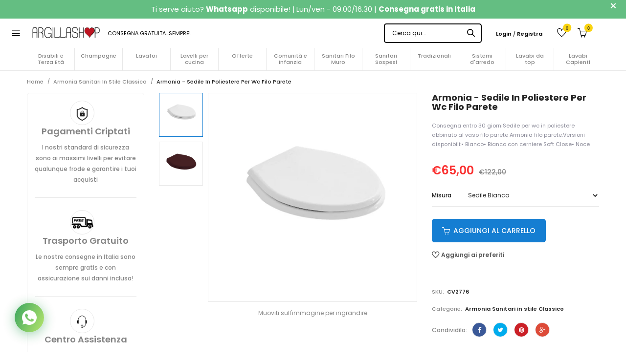

--- FILE ---
content_type: text/html; charset=utf-8
request_url: https://www.argillashop.com/collections/armonia-sanitari-in-stile-classico/products/armonia-sedile-copri-wc-in-poliestere
body_size: 29848
content:
<!doctype html>
<!-- BEGIN GCR Badge Code -->
<script src="https://apis.google.com/js/platform.js?onload=renderBadge"
  async defer>
</script>

<script>
  window.renderBadge = function() {
    var ratingBadgeContainer = document.createElement("div");
      document.body.appendChild(ratingBadgeContainer);
      window.gapi.load('ratingbadge', function() {
        window.gapi.ratingbadge.render(
          ratingBadgeContainer, {
            // REQUIRED
            "merchant_id": {"merchant_id": 137511323}),
            // OPTIONAL
            "position": "BOTTOM_RIGHT"
          });           
     });
  }
</script>
<!-- END GCR Badge Code -->
<!--[if IE 9]> <html class="ie9 no-js" lang="it"> <![endif]-->
<!--[if (gt IE 9)|!(IE)]><!--> <html class="no-js" lang="it"> <!--<![endif]-->
<head>
   <!-- Added by AVADA Cookies Bar -->
   <script>
   window.AVADA_COOKIES_BAR = window.AVADA_COOKIES_BAR || {};
   window.AVADA_COOKIES_BAR.shopId = 'gzkvuTTMSOpPUqyujm2O';
   window.AVADA_COOKIES_BAR.status = false;
   AVADA_COOKIES_BAR ={"displayType":"float_card","theme":"neumorphism","agreeBtnTextColor":"#343434","agreeBtnBgColor":"#F8F8F8","messageColor":"#2C332F","textBtnColor":"#828282","btnColor":"#F8F8F8","advancedSetting":false,"shopId":"gzkvuTTMSOpPUqyujm2O","privacyLinkText":"Scopri di più","desktopFloatCardPosition":"bottom_left","fontWeight":"500","iconColor":"#000000","textFont":"Noto+Sans","desktopPosition":"bottom","borderRadius":"32px","privacyLink":"https://www.argillashop.com/policies/privacy-policy","id":"kGZ3I0dXIFYFJicGc8yw","customCss":"","bgColor":"#F8F8F8","height":"100px","display":"flex","textAvadaMobile":"rgba(0, 0, 0, 0.8)","privacyLinkColor":"#000000","denyTextColor":"#343434","mobilePositions":"top","agreeBtnBorder":"#2C332F","message":"Il nostro sito utilizza la raccolta dei dati attraverso i cookies per offrirti la migliore esperienza di navigazione.","showOnCountry":"only","width":"650px","textColor":"#343434","denyButtonText":"Non voglio","showPrivacyPolicy":true,"float":"","removeBranding":true,"textAvada":"rgba(0, 0, 0, 0.8)","themeName":"Neumorphism","agreeButtonText":"Got it!","boxShadow":"0px 3px 8px rgba(0, 0, 0, 0.2)","showIcon":true}
 </script>
   <!-- /Added by AVADA Cookies Bar -->
<meta name="smart-seo-integrated" content="true" /><title>Armonia - Sedile in poliestere per Wc filo parete</title>
<meta name="description" content="Consegna in: 5 giorni Sedile per wc in poliestere abbinato al vaso filo parete Armonia filo parete. Versioni disponibili: • Bianco • Bianco con cerniere Soft Close • Noce" />
<meta name="smartseo-keyword" content="" />
<meta name="smartseo-timestamp" content="0" /><!-- Google Tag Manager -->
<script>(function(w,d,s,l,i){w[l]=w[l]||[];w[l].push({'gtm.start':
new Date().getTime(),event:'gtm.js'});var f=d.getElementsByTagName(s)[0],
j=d.createElement(s),dl=l!='dataLayer'?'&l='+l:'';j.async=true;j.src=
'https://www.googletagmanager.com/gtm.js?id='+i+dl;f.parentNode.insertBefore(j,f);
})(window,document,'script','dataLayer','GTM-W43BVFX');</script>
<!-- End Google Tag Manager -->

  <meta charset="utf-8">
  <!--<meta http-equiv="X-UA-Compatible" content="IE=edge,chrome=1">-->
  <meta name="viewport" content="width=device-width,initial-scale=1">
  <meta name="theme-color" content="#7796A8">
  <link rel="canonical" href="https://www.argillashop.com/products/armonia-sedile-copri-wc-in-poliestere">

  
  <link rel="shortcut icon" href="//www.argillashop.com/cdn/shop/files/Argilla_logo_quadrato_2020_16x16.jpg?v=1613525080" type="image/png">
  

  


  <!-- /snippets/social-meta-tags.liquid -->
<meta property="og:site_name" content="Argillashop.com">
<meta property="og:url" content="https://www.argillashop.com/products/armonia-sedile-copri-wc-in-poliestere">
<meta property="og:title" content="Armonia - Sedile in poliestere per Wc filo parete">
<meta property="og:type" content="product">
<meta property="og:description" content="Consegna in: 5 giorni Sedile per wc in poliestere abbinato al vaso filo parete Armonia filo parete. Versioni disponibili: • Bianco • Bianco con cerniere Soft Close • Noce"><meta property="og:price:amount" content="65,00">
  <meta property="og:price:currency" content="EUR"><meta property="og:image" content="http://www.argillashop.com/cdn/shop/products/CV2788-CV2776_1_1024x1024.jpg?v=1589550312"><meta property="og:image" content="http://www.argillashop.com/cdn/shop/products/CV2777_1_1024x1024.jpg?v=1589550320">
<meta property="og:image:secure_url" content="https://www.argillashop.com/cdn/shop/products/CV2788-CV2776_1_1024x1024.jpg?v=1589550312"><meta property="og:image:secure_url" content="https://www.argillashop.com/cdn/shop/products/CV2777_1_1024x1024.jpg?v=1589550320">

<meta name="twitter:site" content="@">
<meta name="twitter:card" content="summary_large_image">
<meta name="twitter:title" content="Armonia - Sedile in poliestere per Wc filo parete">
<meta name="twitter:description" content="Consegna in: 5 giorni Sedile per wc in poliestere abbinato al vaso filo parete Armonia filo parete. Versioni disponibili: • Bianco • Bianco con cerniere Soft Close • Noce">


  <script>
    var theme = {
      strings: {
        addToCart: "Aggiungi al carrello",
        soldOut: "Translation missing: it.products.product.sold_out",
        unavailable: "Non disponibile"
      },
      moneyFormat: "€{{amount_with_comma_separator}}"
    }
  </script>

  <!--[if (lte IE 9) ]><script src="//www.argillashop.com/cdn/shop/t/7/assets/match-media.min.js?v=22265819453975888031663323401" type="text/javascript"></script><![endif]-->


  <link rel="stylesheet" href="//maxcdn.bootstrapcdn.com/font-awesome/4.7.0/css/font-awesome.min.css">
  
  <link href="https://fonts.googleapis.com/css?family=Poppins:100,100i,200,200i,300,300i,400,400i,500,500i,600,600i,700,700i,800,800i,900,900i" rel="stylesheet">
  
  
  <link href="https://fonts.googleapis.com/css?family=Noto+Serif" rel="stylesheet">
  <link href="https://fonts.googleapis.com/css?family=Playfair+Display" rel="stylesheet">
  <link href="//maxcdn.bootstrapcdn.com/bootstrap/3.3.4/css/bootstrap.min.css" rel="stylesheet" type="text/css" media="all" />  
  <link href="//maxcdn.bootstrapcdn.com/font-awesome/4.4.0/css/font-awesome.min.css" rel="stylesheet" type="text/css" media="all" />
  
  <script src="//cdnjs.cloudflare.com/ajax/libs/jquery.isotope/2.2.0/isotope.pkgd.min.js" type="text/javascript"></script>
  <script src="//www.argillashop.com/cdn/shop/t/7/assets/imagesloaded.pkgd.min.js?v=58209854333173575541663323401" type="text/javascript"></script>

  <link href="//www.argillashop.com/cdn/shop/t/7/assets/social-buttons.scss.css?v=168960167140134789601703093959" rel="stylesheet" type="text/css" media="all" />

  <link href="//www.argillashop.com/cdn/shop/t/7/assets/cs-locamart.styles.scss.css?v=130394106077297584891703093960" rel="stylesheet" type="text/css" media="all" />
  
  <link href="//www.argillashop.com/cdn/shop/t/7/assets/cs-font-icon.scss.css?v=32714390120451807101703093959" rel="stylesheet" type="text/css" media="all" />  
  <link href="//www.argillashop.com/cdn/shop/t/7/assets/owl.carousel.css?v=81449784631405239621663323401" rel="stylesheet" type="text/css" media="all" />
  <link href="//www.argillashop.com/cdn/shop/t/7/assets/cs.animate.css?v=172245020662383295741663323401" rel="stylesheet" type="text/css" media="all" />
  <link href="//www.argillashop.com/cdn/shop/t/7/assets/slideshow-fade.css?v=5701271015612326151663323401" rel="stylesheet" type="text/css" media="all" />
  <link href="//www.argillashop.com/cdn/shop/t/7/assets/animations.css?v=25258582759815232801663323401" rel="stylesheet" type="text/css" media="all" />
  
  <script>window.performance && window.performance.mark && window.performance.mark('shopify.content_for_header.start');</script><meta name="google-site-verification" content="TIQsdPcsw6OetMQhPszKc5oDEkaTMUwe294sniMqORU">
<meta id="shopify-digital-wallet" name="shopify-digital-wallet" content="/6307283034/digital_wallets/dialog">
<meta name="shopify-checkout-api-token" content="043f9e28712fff8d708cb422294f3474">
<meta id="in-context-paypal-metadata" data-shop-id="6307283034" data-venmo-supported="false" data-environment="production" data-locale="it_IT" data-paypal-v4="true" data-currency="EUR">
<link rel="alternate" type="application/json+oembed" href="https://www.argillashop.com/products/armonia-sedile-copri-wc-in-poliestere.oembed">
<script async="async" src="/checkouts/internal/preloads.js?locale=it-IT"></script>
<link rel="preconnect" href="https://shop.app" crossorigin="anonymous">
<script async="async" src="https://shop.app/checkouts/internal/preloads.js?locale=it-IT&shop_id=6307283034" crossorigin="anonymous"></script>
<script id="apple-pay-shop-capabilities" type="application/json">{"shopId":6307283034,"countryCode":"IT","currencyCode":"EUR","merchantCapabilities":["supports3DS"],"merchantId":"gid:\/\/shopify\/Shop\/6307283034","merchantName":"Argillashop.com","requiredBillingContactFields":["postalAddress","email","phone"],"requiredShippingContactFields":["postalAddress","email","phone"],"shippingType":"shipping","supportedNetworks":["visa","maestro","masterCard","amex"],"total":{"type":"pending","label":"Argillashop.com","amount":"1.00"},"shopifyPaymentsEnabled":true,"supportsSubscriptions":true}</script>
<script id="shopify-features" type="application/json">{"accessToken":"043f9e28712fff8d708cb422294f3474","betas":["rich-media-storefront-analytics"],"domain":"www.argillashop.com","predictiveSearch":true,"shopId":6307283034,"locale":"it"}</script>
<script>var Shopify = Shopify || {};
Shopify.shop = "argillashop-com.myshopify.com";
Shopify.locale = "it";
Shopify.currency = {"active":"EUR","rate":"1.0"};
Shopify.country = "IT";
Shopify.theme = {"name":"[Attivo] Argillashop.com 09\/22","id":135515308291,"schema_name":null,"schema_version":null,"theme_store_id":null,"role":"main"};
Shopify.theme.handle = "null";
Shopify.theme.style = {"id":null,"handle":null};
Shopify.cdnHost = "www.argillashop.com/cdn";
Shopify.routes = Shopify.routes || {};
Shopify.routes.root = "/";</script>
<script type="module">!function(o){(o.Shopify=o.Shopify||{}).modules=!0}(window);</script>
<script>!function(o){function n(){var o=[];function n(){o.push(Array.prototype.slice.apply(arguments))}return n.q=o,n}var t=o.Shopify=o.Shopify||{};t.loadFeatures=n(),t.autoloadFeatures=n()}(window);</script>
<script>
  window.ShopifyPay = window.ShopifyPay || {};
  window.ShopifyPay.apiHost = "shop.app\/pay";
  window.ShopifyPay.redirectState = null;
</script>
<script id="shop-js-analytics" type="application/json">{"pageType":"product"}</script>
<script defer="defer" async type="module" src="//www.argillashop.com/cdn/shopifycloud/shop-js/modules/v2/client.init-shop-cart-sync_B0kkjBRt.it.esm.js"></script>
<script defer="defer" async type="module" src="//www.argillashop.com/cdn/shopifycloud/shop-js/modules/v2/chunk.common_AgTufRUD.esm.js"></script>
<script type="module">
  await import("//www.argillashop.com/cdn/shopifycloud/shop-js/modules/v2/client.init-shop-cart-sync_B0kkjBRt.it.esm.js");
await import("//www.argillashop.com/cdn/shopifycloud/shop-js/modules/v2/chunk.common_AgTufRUD.esm.js");

  window.Shopify.SignInWithShop?.initShopCartSync?.({"fedCMEnabled":true,"windoidEnabled":true});

</script>
<script>
  window.Shopify = window.Shopify || {};
  if (!window.Shopify.featureAssets) window.Shopify.featureAssets = {};
  window.Shopify.featureAssets['shop-js'] = {"shop-cart-sync":["modules/v2/client.shop-cart-sync_XOjUULQV.it.esm.js","modules/v2/chunk.common_AgTufRUD.esm.js"],"init-fed-cm":["modules/v2/client.init-fed-cm_CFGyCp6W.it.esm.js","modules/v2/chunk.common_AgTufRUD.esm.js"],"shop-button":["modules/v2/client.shop-button_D8PBjgvE.it.esm.js","modules/v2/chunk.common_AgTufRUD.esm.js"],"shop-cash-offers":["modules/v2/client.shop-cash-offers_UU-Uz0VT.it.esm.js","modules/v2/chunk.common_AgTufRUD.esm.js","modules/v2/chunk.modal_B6cKP347.esm.js"],"init-windoid":["modules/v2/client.init-windoid_DoFDvLIZ.it.esm.js","modules/v2/chunk.common_AgTufRUD.esm.js"],"shop-toast-manager":["modules/v2/client.shop-toast-manager_B4ykeoIZ.it.esm.js","modules/v2/chunk.common_AgTufRUD.esm.js"],"init-shop-email-lookup-coordinator":["modules/v2/client.init-shop-email-lookup-coordinator_CSPRSD92.it.esm.js","modules/v2/chunk.common_AgTufRUD.esm.js"],"init-shop-cart-sync":["modules/v2/client.init-shop-cart-sync_B0kkjBRt.it.esm.js","modules/v2/chunk.common_AgTufRUD.esm.js"],"avatar":["modules/v2/client.avatar_BTnouDA3.it.esm.js"],"pay-button":["modules/v2/client.pay-button_CPiJlQ5G.it.esm.js","modules/v2/chunk.common_AgTufRUD.esm.js"],"init-customer-accounts":["modules/v2/client.init-customer-accounts_C_Urp9Ri.it.esm.js","modules/v2/client.shop-login-button_BPreIq_c.it.esm.js","modules/v2/chunk.common_AgTufRUD.esm.js","modules/v2/chunk.modal_B6cKP347.esm.js"],"init-shop-for-new-customer-accounts":["modules/v2/client.init-shop-for-new-customer-accounts_Yq_StG--.it.esm.js","modules/v2/client.shop-login-button_BPreIq_c.it.esm.js","modules/v2/chunk.common_AgTufRUD.esm.js","modules/v2/chunk.modal_B6cKP347.esm.js"],"shop-login-button":["modules/v2/client.shop-login-button_BPreIq_c.it.esm.js","modules/v2/chunk.common_AgTufRUD.esm.js","modules/v2/chunk.modal_B6cKP347.esm.js"],"init-customer-accounts-sign-up":["modules/v2/client.init-customer-accounts-sign-up_DwpZPwLB.it.esm.js","modules/v2/client.shop-login-button_BPreIq_c.it.esm.js","modules/v2/chunk.common_AgTufRUD.esm.js","modules/v2/chunk.modal_B6cKP347.esm.js"],"shop-follow-button":["modules/v2/client.shop-follow-button_DF4PngeR.it.esm.js","modules/v2/chunk.common_AgTufRUD.esm.js","modules/v2/chunk.modal_B6cKP347.esm.js"],"checkout-modal":["modules/v2/client.checkout-modal_oq8wp8Y_.it.esm.js","modules/v2/chunk.common_AgTufRUD.esm.js","modules/v2/chunk.modal_B6cKP347.esm.js"],"lead-capture":["modules/v2/client.lead-capture_gcFup1jy.it.esm.js","modules/v2/chunk.common_AgTufRUD.esm.js","modules/v2/chunk.modal_B6cKP347.esm.js"],"shop-login":["modules/v2/client.shop-login_DiId8eKP.it.esm.js","modules/v2/chunk.common_AgTufRUD.esm.js","modules/v2/chunk.modal_B6cKP347.esm.js"],"payment-terms":["modules/v2/client.payment-terms_DTfZn2x7.it.esm.js","modules/v2/chunk.common_AgTufRUD.esm.js","modules/v2/chunk.modal_B6cKP347.esm.js"]};
</script>
<script>(function() {
  var isLoaded = false;
  function asyncLoad() {
    if (isLoaded) return;
    isLoaded = true;
    var urls = ["https:\/\/contactform.hulkapps.com\/skeletopapp.js?shop=argillashop-com.myshopify.com","https:\/\/chimpstatic.com\/mcjs-connected\/js\/users\/eb29e38624adce5d84127f8bf\/eaccbadfdec4040f40acb14f2.js?shop=argillashop-com.myshopify.com","https:\/\/gdprcdn.b-cdn.net\/js\/gdpr_cookie_consent.min.js?shop=argillashop-com.myshopify.com","https:\/\/cdn.shopify.com\/s\/files\/1\/0184\/4255\/1360\/files\/whatsapp.v5.min.js?v=1656493607\u0026shop=argillashop-com.myshopify.com","https:\/\/cdn.shopify.com\/s\/files\/1\/0063\/0728\/3034\/t\/7\/assets\/booster_eu_cookie_6307283034.js?v=1663323401\u0026shop=argillashop-com.myshopify.com","https:\/\/announce-bar.zend-apps.com\/script\/1127\/5d785002be68f41c87a4ba51760dcaf9.js?shop=argillashop-com.myshopify.com"];
    for (var i = 0; i < urls.length; i++) {
      var s = document.createElement('script');
      s.type = 'text/javascript';
      s.async = true;
      s.src = urls[i];
      var x = document.getElementsByTagName('script')[0];
      x.parentNode.insertBefore(s, x);
    }
  };
  if(window.attachEvent) {
    window.attachEvent('onload', asyncLoad);
  } else {
    window.addEventListener('load', asyncLoad, false);
  }
})();</script>
<script id="__st">var __st={"a":6307283034,"offset":3600,"reqid":"a1377a25-be19-4f02-ba12-70888ab16a9a-1768841653","pageurl":"www.argillashop.com\/collections\/armonia-sanitari-in-stile-classico\/products\/armonia-sedile-copri-wc-in-poliestere","u":"57014f3b12da","p":"product","rtyp":"product","rid":4660003209306};</script>
<script>window.ShopifyPaypalV4VisibilityTracking = true;</script>
<script id="captcha-bootstrap">!function(){'use strict';const t='contact',e='account',n='new_comment',o=[[t,t],['blogs',n],['comments',n],[t,'customer']],c=[[e,'customer_login'],[e,'guest_login'],[e,'recover_customer_password'],[e,'create_customer']],r=t=>t.map((([t,e])=>`form[action*='/${t}']:not([data-nocaptcha='true']) input[name='form_type'][value='${e}']`)).join(','),a=t=>()=>t?[...document.querySelectorAll(t)].map((t=>t.form)):[];function s(){const t=[...o],e=r(t);return a(e)}const i='password',u='form_key',d=['recaptcha-v3-token','g-recaptcha-response','h-captcha-response',i],f=()=>{try{return window.sessionStorage}catch{return}},m='__shopify_v',_=t=>t.elements[u];function p(t,e,n=!1){try{const o=window.sessionStorage,c=JSON.parse(o.getItem(e)),{data:r}=function(t){const{data:e,action:n}=t;return t[m]||n?{data:e,action:n}:{data:t,action:n}}(c);for(const[e,n]of Object.entries(r))t.elements[e]&&(t.elements[e].value=n);n&&o.removeItem(e)}catch(o){console.error('form repopulation failed',{error:o})}}const l='form_type',E='cptcha';function T(t){t.dataset[E]=!0}const w=window,h=w.document,L='Shopify',v='ce_forms',y='captcha';let A=!1;((t,e)=>{const n=(g='f06e6c50-85a8-45c8-87d0-21a2b65856fe',I='https://cdn.shopify.com/shopifycloud/storefront-forms-hcaptcha/ce_storefront_forms_captcha_hcaptcha.v1.5.2.iife.js',D={infoText:'Protetto da hCaptcha',privacyText:'Privacy',termsText:'Termini'},(t,e,n)=>{const o=w[L][v],c=o.bindForm;if(c)return c(t,g,e,D).then(n);var r;o.q.push([[t,g,e,D],n]),r=I,A||(h.body.append(Object.assign(h.createElement('script'),{id:'captcha-provider',async:!0,src:r})),A=!0)});var g,I,D;w[L]=w[L]||{},w[L][v]=w[L][v]||{},w[L][v].q=[],w[L][y]=w[L][y]||{},w[L][y].protect=function(t,e){n(t,void 0,e),T(t)},Object.freeze(w[L][y]),function(t,e,n,w,h,L){const[v,y,A,g]=function(t,e,n){const i=e?o:[],u=t?c:[],d=[...i,...u],f=r(d),m=r(i),_=r(d.filter((([t,e])=>n.includes(e))));return[a(f),a(m),a(_),s()]}(w,h,L),I=t=>{const e=t.target;return e instanceof HTMLFormElement?e:e&&e.form},D=t=>v().includes(t);t.addEventListener('submit',(t=>{const e=I(t);if(!e)return;const n=D(e)&&!e.dataset.hcaptchaBound&&!e.dataset.recaptchaBound,o=_(e),c=g().includes(e)&&(!o||!o.value);(n||c)&&t.preventDefault(),c&&!n&&(function(t){try{if(!f())return;!function(t){const e=f();if(!e)return;const n=_(t);if(!n)return;const o=n.value;o&&e.removeItem(o)}(t);const e=Array.from(Array(32),(()=>Math.random().toString(36)[2])).join('');!function(t,e){_(t)||t.append(Object.assign(document.createElement('input'),{type:'hidden',name:u})),t.elements[u].value=e}(t,e),function(t,e){const n=f();if(!n)return;const o=[...t.querySelectorAll(`input[type='${i}']`)].map((({name:t})=>t)),c=[...d,...o],r={};for(const[a,s]of new FormData(t).entries())c.includes(a)||(r[a]=s);n.setItem(e,JSON.stringify({[m]:1,action:t.action,data:r}))}(t,e)}catch(e){console.error('failed to persist form',e)}}(e),e.submit())}));const S=(t,e)=>{t&&!t.dataset[E]&&(n(t,e.some((e=>e===t))),T(t))};for(const o of['focusin','change'])t.addEventListener(o,(t=>{const e=I(t);D(e)&&S(e,y())}));const B=e.get('form_key'),M=e.get(l),P=B&&M;t.addEventListener('DOMContentLoaded',(()=>{const t=y();if(P)for(const e of t)e.elements[l].value===M&&p(e,B);[...new Set([...A(),...v().filter((t=>'true'===t.dataset.shopifyCaptcha))])].forEach((e=>S(e,t)))}))}(h,new URLSearchParams(w.location.search),n,t,e,['guest_login'])})(!0,!0)}();</script>
<script integrity="sha256-4kQ18oKyAcykRKYeNunJcIwy7WH5gtpwJnB7kiuLZ1E=" data-source-attribution="shopify.loadfeatures" defer="defer" src="//www.argillashop.com/cdn/shopifycloud/storefront/assets/storefront/load_feature-a0a9edcb.js" crossorigin="anonymous"></script>
<script crossorigin="anonymous" defer="defer" src="//www.argillashop.com/cdn/shopifycloud/storefront/assets/shopify_pay/storefront-65b4c6d7.js?v=20250812"></script>
<script data-source-attribution="shopify.dynamic_checkout.dynamic.init">var Shopify=Shopify||{};Shopify.PaymentButton=Shopify.PaymentButton||{isStorefrontPortableWallets:!0,init:function(){window.Shopify.PaymentButton.init=function(){};var t=document.createElement("script");t.src="https://www.argillashop.com/cdn/shopifycloud/portable-wallets/latest/portable-wallets.it.js",t.type="module",document.head.appendChild(t)}};
</script>
<script data-source-attribution="shopify.dynamic_checkout.buyer_consent">
  function portableWalletsHideBuyerConsent(e){var t=document.getElementById("shopify-buyer-consent"),n=document.getElementById("shopify-subscription-policy-button");t&&n&&(t.classList.add("hidden"),t.setAttribute("aria-hidden","true"),n.removeEventListener("click",e))}function portableWalletsShowBuyerConsent(e){var t=document.getElementById("shopify-buyer-consent"),n=document.getElementById("shopify-subscription-policy-button");t&&n&&(t.classList.remove("hidden"),t.removeAttribute("aria-hidden"),n.addEventListener("click",e))}window.Shopify?.PaymentButton&&(window.Shopify.PaymentButton.hideBuyerConsent=portableWalletsHideBuyerConsent,window.Shopify.PaymentButton.showBuyerConsent=portableWalletsShowBuyerConsent);
</script>
<script data-source-attribution="shopify.dynamic_checkout.cart.bootstrap">document.addEventListener("DOMContentLoaded",(function(){function t(){return document.querySelector("shopify-accelerated-checkout-cart, shopify-accelerated-checkout")}if(t())Shopify.PaymentButton.init();else{new MutationObserver((function(e,n){t()&&(Shopify.PaymentButton.init(),n.disconnect())})).observe(document.body,{childList:!0,subtree:!0})}}));
</script>
<link id="shopify-accelerated-checkout-styles" rel="stylesheet" media="screen" href="https://www.argillashop.com/cdn/shopifycloud/portable-wallets/latest/accelerated-checkout-backwards-compat.css" crossorigin="anonymous">
<style id="shopify-accelerated-checkout-cart">
        #shopify-buyer-consent {
  margin-top: 1em;
  display: inline-block;
  width: 100%;
}

#shopify-buyer-consent.hidden {
  display: none;
}

#shopify-subscription-policy-button {
  background: none;
  border: none;
  padding: 0;
  text-decoration: underline;
  font-size: inherit;
  cursor: pointer;
}

#shopify-subscription-policy-button::before {
  box-shadow: none;
}

      </style>

<script>window.performance && window.performance.mark && window.performance.mark('shopify.content_for_header.end');</script>

  <script src="//ajax.googleapis.com/ajax/libs/jquery/1.11.0/jquery.min.js" type="text/javascript"></script>
  <script src="//www.argillashop.com/cdn/shop/t/7/assets/modernizr.min.js?v=26620055551102246001663323401" type="text/javascript"></script>
  
  <link href="//www.argillashop.com/cdn/shop/t/7/assets/jquery.fancybox.scss.css?v=73355278263776619761752571264" rel="stylesheet" type="text/css" media="all" />
  
  <script src="//www.argillashop.com/cdn/shopifycloud/storefront/assets/themes_support/option_selection-b017cd28.js" type="text/javascript"></script>
  <script src="//www.argillashop.com/cdn/shopifycloud/storefront/assets/themes_support/api.jquery-7ab1a3a4.js" type="text/javascript"></script>

  

  <script src="//maxcdn.bootstrapcdn.com/bootstrap/3.3.4/js/bootstrap.min.js" type="text/javascript"></script>
  <script src="//cdnjs.cloudflare.com/ajax/libs/jquery.isotope/2.2.0/isotope.pkgd.min.js" type="text/javascript"></script>
  <script src="//www.argillashop.com/cdn/shop/t/7/assets/jquery.touchSwipeMobile.min.js?v=66871794089035151661663323401" type="text/javascript"></script>

  <script src="//www.argillashop.com/cdn/shop/t/7/assets/instafeed.min.js?v=90032470946696484961663323401" type="text/javascript"></script>
  <script src="//www.argillashop.com/cdn/shop/t/7/assets/owl.carousel.min.js?v=115244212383009658551663323401" type="text/javascript"></script>

  
  
  
  <link href="//www.argillashop.com/cdn/shop/t/7/assets/slick.css?v=132267812970734733701663323401" rel="stylesheet" type="text/css" media="all" />
  <script src="//www.argillashop.com/cdn/shop/t/7/assets/slick.min.js?v=89980774482270015571663323401" type="text/javascript"></script>
  


<script src="https://cdn.shopify.com/extensions/8d2c31d3-a828-4daf-820f-80b7f8e01c39/nova-eu-cookie-bar-gdpr-4/assets/nova-cookie-app-embed.js" type="text/javascript" defer="defer"></script>
<link href="https://cdn.shopify.com/extensions/8d2c31d3-a828-4daf-820f-80b7f8e01c39/nova-eu-cookie-bar-gdpr-4/assets/nova-cookie.css" rel="stylesheet" type="text/css" media="all">
<link href="https://monorail-edge.shopifysvc.com" rel="dns-prefetch">
<script>(function(){if ("sendBeacon" in navigator && "performance" in window) {try {var session_token_from_headers = performance.getEntriesByType('navigation')[0].serverTiming.find(x => x.name == '_s').description;} catch {var session_token_from_headers = undefined;}var session_cookie_matches = document.cookie.match(/_shopify_s=([^;]*)/);var session_token_from_cookie = session_cookie_matches && session_cookie_matches.length === 2 ? session_cookie_matches[1] : "";var session_token = session_token_from_headers || session_token_from_cookie || "";function handle_abandonment_event(e) {var entries = performance.getEntries().filter(function(entry) {return /monorail-edge.shopifysvc.com/.test(entry.name);});if (!window.abandonment_tracked && entries.length === 0) {window.abandonment_tracked = true;var currentMs = Date.now();var navigation_start = performance.timing.navigationStart;var payload = {shop_id: 6307283034,url: window.location.href,navigation_start,duration: currentMs - navigation_start,session_token,page_type: "product"};window.navigator.sendBeacon("https://monorail-edge.shopifysvc.com/v1/produce", JSON.stringify({schema_id: "online_store_buyer_site_abandonment/1.1",payload: payload,metadata: {event_created_at_ms: currentMs,event_sent_at_ms: currentMs}}));}}window.addEventListener('pagehide', handle_abandonment_event);}}());</script>
<script id="web-pixels-manager-setup">(function e(e,d,r,n,o){if(void 0===o&&(o={}),!Boolean(null===(a=null===(i=window.Shopify)||void 0===i?void 0:i.analytics)||void 0===a?void 0:a.replayQueue)){var i,a;window.Shopify=window.Shopify||{};var t=window.Shopify;t.analytics=t.analytics||{};var s=t.analytics;s.replayQueue=[],s.publish=function(e,d,r){return s.replayQueue.push([e,d,r]),!0};try{self.performance.mark("wpm:start")}catch(e){}var l=function(){var e={modern:/Edge?\/(1{2}[4-9]|1[2-9]\d|[2-9]\d{2}|\d{4,})\.\d+(\.\d+|)|Firefox\/(1{2}[4-9]|1[2-9]\d|[2-9]\d{2}|\d{4,})\.\d+(\.\d+|)|Chrom(ium|e)\/(9{2}|\d{3,})\.\d+(\.\d+|)|(Maci|X1{2}).+ Version\/(15\.\d+|(1[6-9]|[2-9]\d|\d{3,})\.\d+)([,.]\d+|)( \(\w+\)|)( Mobile\/\w+|) Safari\/|Chrome.+OPR\/(9{2}|\d{3,})\.\d+\.\d+|(CPU[ +]OS|iPhone[ +]OS|CPU[ +]iPhone|CPU IPhone OS|CPU iPad OS)[ +]+(15[._]\d+|(1[6-9]|[2-9]\d|\d{3,})[._]\d+)([._]\d+|)|Android:?[ /-](13[3-9]|1[4-9]\d|[2-9]\d{2}|\d{4,})(\.\d+|)(\.\d+|)|Android.+Firefox\/(13[5-9]|1[4-9]\d|[2-9]\d{2}|\d{4,})\.\d+(\.\d+|)|Android.+Chrom(ium|e)\/(13[3-9]|1[4-9]\d|[2-9]\d{2}|\d{4,})\.\d+(\.\d+|)|SamsungBrowser\/([2-9]\d|\d{3,})\.\d+/,legacy:/Edge?\/(1[6-9]|[2-9]\d|\d{3,})\.\d+(\.\d+|)|Firefox\/(5[4-9]|[6-9]\d|\d{3,})\.\d+(\.\d+|)|Chrom(ium|e)\/(5[1-9]|[6-9]\d|\d{3,})\.\d+(\.\d+|)([\d.]+$|.*Safari\/(?![\d.]+ Edge\/[\d.]+$))|(Maci|X1{2}).+ Version\/(10\.\d+|(1[1-9]|[2-9]\d|\d{3,})\.\d+)([,.]\d+|)( \(\w+\)|)( Mobile\/\w+|) Safari\/|Chrome.+OPR\/(3[89]|[4-9]\d|\d{3,})\.\d+\.\d+|(CPU[ +]OS|iPhone[ +]OS|CPU[ +]iPhone|CPU IPhone OS|CPU iPad OS)[ +]+(10[._]\d+|(1[1-9]|[2-9]\d|\d{3,})[._]\d+)([._]\d+|)|Android:?[ /-](13[3-9]|1[4-9]\d|[2-9]\d{2}|\d{4,})(\.\d+|)(\.\d+|)|Mobile Safari.+OPR\/([89]\d|\d{3,})\.\d+\.\d+|Android.+Firefox\/(13[5-9]|1[4-9]\d|[2-9]\d{2}|\d{4,})\.\d+(\.\d+|)|Android.+Chrom(ium|e)\/(13[3-9]|1[4-9]\d|[2-9]\d{2}|\d{4,})\.\d+(\.\d+|)|Android.+(UC? ?Browser|UCWEB|U3)[ /]?(15\.([5-9]|\d{2,})|(1[6-9]|[2-9]\d|\d{3,})\.\d+)\.\d+|SamsungBrowser\/(5\.\d+|([6-9]|\d{2,})\.\d+)|Android.+MQ{2}Browser\/(14(\.(9|\d{2,})|)|(1[5-9]|[2-9]\d|\d{3,})(\.\d+|))(\.\d+|)|K[Aa][Ii]OS\/(3\.\d+|([4-9]|\d{2,})\.\d+)(\.\d+|)/},d=e.modern,r=e.legacy,n=navigator.userAgent;return n.match(d)?"modern":n.match(r)?"legacy":"unknown"}(),u="modern"===l?"modern":"legacy",c=(null!=n?n:{modern:"",legacy:""})[u],f=function(e){return[e.baseUrl,"/wpm","/b",e.hashVersion,"modern"===e.buildTarget?"m":"l",".js"].join("")}({baseUrl:d,hashVersion:r,buildTarget:u}),m=function(e){var d=e.version,r=e.bundleTarget,n=e.surface,o=e.pageUrl,i=e.monorailEndpoint;return{emit:function(e){var a=e.status,t=e.errorMsg,s=(new Date).getTime(),l=JSON.stringify({metadata:{event_sent_at_ms:s},events:[{schema_id:"web_pixels_manager_load/3.1",payload:{version:d,bundle_target:r,page_url:o,status:a,surface:n,error_msg:t},metadata:{event_created_at_ms:s}}]});if(!i)return console&&console.warn&&console.warn("[Web Pixels Manager] No Monorail endpoint provided, skipping logging."),!1;try{return self.navigator.sendBeacon.bind(self.navigator)(i,l)}catch(e){}var u=new XMLHttpRequest;try{return u.open("POST",i,!0),u.setRequestHeader("Content-Type","text/plain"),u.send(l),!0}catch(e){return console&&console.warn&&console.warn("[Web Pixels Manager] Got an unhandled error while logging to Monorail."),!1}}}}({version:r,bundleTarget:l,surface:e.surface,pageUrl:self.location.href,monorailEndpoint:e.monorailEndpoint});try{o.browserTarget=l,function(e){var d=e.src,r=e.async,n=void 0===r||r,o=e.onload,i=e.onerror,a=e.sri,t=e.scriptDataAttributes,s=void 0===t?{}:t,l=document.createElement("script"),u=document.querySelector("head"),c=document.querySelector("body");if(l.async=n,l.src=d,a&&(l.integrity=a,l.crossOrigin="anonymous"),s)for(var f in s)if(Object.prototype.hasOwnProperty.call(s,f))try{l.dataset[f]=s[f]}catch(e){}if(o&&l.addEventListener("load",o),i&&l.addEventListener("error",i),u)u.appendChild(l);else{if(!c)throw new Error("Did not find a head or body element to append the script");c.appendChild(l)}}({src:f,async:!0,onload:function(){if(!function(){var e,d;return Boolean(null===(d=null===(e=window.Shopify)||void 0===e?void 0:e.analytics)||void 0===d?void 0:d.initialized)}()){var d=window.webPixelsManager.init(e)||void 0;if(d){var r=window.Shopify.analytics;r.replayQueue.forEach((function(e){var r=e[0],n=e[1],o=e[2];d.publishCustomEvent(r,n,o)})),r.replayQueue=[],r.publish=d.publishCustomEvent,r.visitor=d.visitor,r.initialized=!0}}},onerror:function(){return m.emit({status:"failed",errorMsg:"".concat(f," has failed to load")})},sri:function(e){var d=/^sha384-[A-Za-z0-9+/=]+$/;return"string"==typeof e&&d.test(e)}(c)?c:"",scriptDataAttributes:o}),m.emit({status:"loading"})}catch(e){m.emit({status:"failed",errorMsg:(null==e?void 0:e.message)||"Unknown error"})}}})({shopId: 6307283034,storefrontBaseUrl: "https://www.argillashop.com",extensionsBaseUrl: "https://extensions.shopifycdn.com/cdn/shopifycloud/web-pixels-manager",monorailEndpoint: "https://monorail-edge.shopifysvc.com/unstable/produce_batch",surface: "storefront-renderer",enabledBetaFlags: ["2dca8a86"],webPixelsConfigList: [{"id":"881656133","configuration":"{\"config\":\"{\\\"pixel_id\\\":\\\"G-MHP4QRCXT7\\\",\\\"target_country\\\":\\\"IT\\\",\\\"gtag_events\\\":[{\\\"type\\\":\\\"search\\\",\\\"action_label\\\":[\\\"G-MHP4QRCXT7\\\",\\\"AW-729511995\\\/Ez4BCOnqyqQBELvw7dsC\\\"]},{\\\"type\\\":\\\"begin_checkout\\\",\\\"action_label\\\":[\\\"G-MHP4QRCXT7\\\",\\\"AW-729511995\\\/7vR7CObqyqQBELvw7dsC\\\"]},{\\\"type\\\":\\\"view_item\\\",\\\"action_label\\\":[\\\"G-MHP4QRCXT7\\\",\\\"AW-729511995\\\/ra-vCODqyqQBELvw7dsC\\\",\\\"MC-63BVEMN89E\\\"]},{\\\"type\\\":\\\"purchase\\\",\\\"action_label\\\":[\\\"G-MHP4QRCXT7\\\",\\\"AW-729511995\\\/9zbcCL2Vu48YELvw7dsC\\\",\\\"MC-63BVEMN89E\\\"]},{\\\"type\\\":\\\"page_view\\\",\\\"action_label\\\":[\\\"G-MHP4QRCXT7\\\",\\\"AW-729511995\\\/_WSZCNrqyqQBELvw7dsC\\\",\\\"MC-63BVEMN89E\\\"]},{\\\"type\\\":\\\"add_payment_info\\\",\\\"action_label\\\":[\\\"G-MHP4QRCXT7\\\",\\\"AW-729511995\\\/VFGMCOzqyqQBELvw7dsC\\\"]},{\\\"type\\\":\\\"add_to_cart\\\",\\\"action_label\\\":[\\\"G-MHP4QRCXT7\\\",\\\"AW-729511995\\\/WNZACOPqyqQBELvw7dsC\\\"]}],\\\"enable_monitoring_mode\\\":false}\"}","eventPayloadVersion":"v1","runtimeContext":"OPEN","scriptVersion":"b2a88bafab3e21179ed38636efcd8a93","type":"APP","apiClientId":1780363,"privacyPurposes":[],"dataSharingAdjustments":{"protectedCustomerApprovalScopes":["read_customer_address","read_customer_email","read_customer_name","read_customer_personal_data","read_customer_phone"]}},{"id":"428376389","configuration":"{\"pixel_id\":\"603216180085892\",\"pixel_type\":\"facebook_pixel\",\"metaapp_system_user_token\":\"-\"}","eventPayloadVersion":"v1","runtimeContext":"OPEN","scriptVersion":"ca16bc87fe92b6042fbaa3acc2fbdaa6","type":"APP","apiClientId":2329312,"privacyPurposes":["ANALYTICS","MARKETING","SALE_OF_DATA"],"dataSharingAdjustments":{"protectedCustomerApprovalScopes":["read_customer_address","read_customer_email","read_customer_name","read_customer_personal_data","read_customer_phone"]}},{"id":"shopify-app-pixel","configuration":"{}","eventPayloadVersion":"v1","runtimeContext":"STRICT","scriptVersion":"0450","apiClientId":"shopify-pixel","type":"APP","privacyPurposes":["ANALYTICS","MARKETING"]},{"id":"shopify-custom-pixel","eventPayloadVersion":"v1","runtimeContext":"LAX","scriptVersion":"0450","apiClientId":"shopify-pixel","type":"CUSTOM","privacyPurposes":["ANALYTICS","MARKETING"]}],isMerchantRequest: false,initData: {"shop":{"name":"Argillashop.com","paymentSettings":{"currencyCode":"EUR"},"myshopifyDomain":"argillashop-com.myshopify.com","countryCode":"IT","storefrontUrl":"https:\/\/www.argillashop.com"},"customer":null,"cart":null,"checkout":null,"productVariants":[{"price":{"amount":65.0,"currencyCode":"EUR"},"product":{"title":"Armonia - Sedile in poliestere per Wc filo parete","vendor":"Opera Sanitari Srl","id":"4660003209306","untranslatedTitle":"Armonia - Sedile in poliestere per Wc filo parete","url":"\/products\/armonia-sedile-copri-wc-in-poliestere","type":"Sedile"},"id":"32189636018266","image":{"src":"\/\/www.argillashop.com\/cdn\/shop\/products\/CV2788-CV2776_1.jpg?v=1589550312"},"sku":"CV2776","title":"Sedile Bianco","untranslatedTitle":"Sedile Bianco"},{"price":{"amount":100.0,"currencyCode":"EUR"},"product":{"title":"Armonia - Sedile in poliestere per Wc filo parete","vendor":"Opera Sanitari Srl","id":"4660003209306","untranslatedTitle":"Armonia - Sedile in poliestere per Wc filo parete","url":"\/products\/armonia-sedile-copri-wc-in-poliestere","type":"Sedile"},"id":"32189636051034","image":{"src":"\/\/www.argillashop.com\/cdn\/shop\/products\/CV2777_1.jpg?v=1589550320"},"sku":"CV2777","title":"Sedile Noce","untranslatedTitle":"Sedile Noce"},{"price":{"amount":100.0,"currencyCode":"EUR"},"product":{"title":"Armonia - Sedile in poliestere per Wc filo parete","vendor":"Opera Sanitari Srl","id":"4660003209306","untranslatedTitle":"Armonia - Sedile in poliestere per Wc filo parete","url":"\/products\/armonia-sedile-copri-wc-in-poliestere","type":"Sedile"},"id":"32189636083802","image":{"src":"\/\/www.argillashop.com\/cdn\/shop\/products\/CV2788-CV2776_1.jpg?v=1589550312"},"sku":"CV2788","title":"Sedile Bianco Soft Close","untranslatedTitle":"Sedile Bianco Soft Close"}],"purchasingCompany":null},},"https://www.argillashop.com/cdn","fcfee988w5aeb613cpc8e4bc33m6693e112",{"modern":"","legacy":""},{"shopId":"6307283034","storefrontBaseUrl":"https:\/\/www.argillashop.com","extensionBaseUrl":"https:\/\/extensions.shopifycdn.com\/cdn\/shopifycloud\/web-pixels-manager","surface":"storefront-renderer","enabledBetaFlags":"[\"2dca8a86\"]","isMerchantRequest":"false","hashVersion":"fcfee988w5aeb613cpc8e4bc33m6693e112","publish":"custom","events":"[[\"page_viewed\",{}],[\"product_viewed\",{\"productVariant\":{\"price\":{\"amount\":65.0,\"currencyCode\":\"EUR\"},\"product\":{\"title\":\"Armonia - Sedile in poliestere per Wc filo parete\",\"vendor\":\"Opera Sanitari Srl\",\"id\":\"4660003209306\",\"untranslatedTitle\":\"Armonia - Sedile in poliestere per Wc filo parete\",\"url\":\"\/products\/armonia-sedile-copri-wc-in-poliestere\",\"type\":\"Sedile\"},\"id\":\"32189636018266\",\"image\":{\"src\":\"\/\/www.argillashop.com\/cdn\/shop\/products\/CV2788-CV2776_1.jpg?v=1589550312\"},\"sku\":\"CV2776\",\"title\":\"Sedile Bianco\",\"untranslatedTitle\":\"Sedile Bianco\"}}]]"});</script><script>
  window.ShopifyAnalytics = window.ShopifyAnalytics || {};
  window.ShopifyAnalytics.meta = window.ShopifyAnalytics.meta || {};
  window.ShopifyAnalytics.meta.currency = 'EUR';
  var meta = {"product":{"id":4660003209306,"gid":"gid:\/\/shopify\/Product\/4660003209306","vendor":"Opera Sanitari Srl","type":"Sedile","handle":"armonia-sedile-copri-wc-in-poliestere","variants":[{"id":32189636018266,"price":6500,"name":"Armonia - Sedile in poliestere per Wc filo parete - Sedile Bianco","public_title":"Sedile Bianco","sku":"CV2776"},{"id":32189636051034,"price":10000,"name":"Armonia - Sedile in poliestere per Wc filo parete - Sedile Noce","public_title":"Sedile Noce","sku":"CV2777"},{"id":32189636083802,"price":10000,"name":"Armonia - Sedile in poliestere per Wc filo parete - Sedile Bianco Soft Close","public_title":"Sedile Bianco Soft Close","sku":"CV2788"}],"remote":false},"page":{"pageType":"product","resourceType":"product","resourceId":4660003209306,"requestId":"a1377a25-be19-4f02-ba12-70888ab16a9a-1768841653"}};
  for (var attr in meta) {
    window.ShopifyAnalytics.meta[attr] = meta[attr];
  }
</script>
<script class="analytics">
  (function () {
    var customDocumentWrite = function(content) {
      var jquery = null;

      if (window.jQuery) {
        jquery = window.jQuery;
      } else if (window.Checkout && window.Checkout.$) {
        jquery = window.Checkout.$;
      }

      if (jquery) {
        jquery('body').append(content);
      }
    };

    var hasLoggedConversion = function(token) {
      if (token) {
        return document.cookie.indexOf('loggedConversion=' + token) !== -1;
      }
      return false;
    }

    var setCookieIfConversion = function(token) {
      if (token) {
        var twoMonthsFromNow = new Date(Date.now());
        twoMonthsFromNow.setMonth(twoMonthsFromNow.getMonth() + 2);

        document.cookie = 'loggedConversion=' + token + '; expires=' + twoMonthsFromNow;
      }
    }

    var trekkie = window.ShopifyAnalytics.lib = window.trekkie = window.trekkie || [];
    if (trekkie.integrations) {
      return;
    }
    trekkie.methods = [
      'identify',
      'page',
      'ready',
      'track',
      'trackForm',
      'trackLink'
    ];
    trekkie.factory = function(method) {
      return function() {
        var args = Array.prototype.slice.call(arguments);
        args.unshift(method);
        trekkie.push(args);
        return trekkie;
      };
    };
    for (var i = 0; i < trekkie.methods.length; i++) {
      var key = trekkie.methods[i];
      trekkie[key] = trekkie.factory(key);
    }
    trekkie.load = function(config) {
      trekkie.config = config || {};
      trekkie.config.initialDocumentCookie = document.cookie;
      var first = document.getElementsByTagName('script')[0];
      var script = document.createElement('script');
      script.type = 'text/javascript';
      script.onerror = function(e) {
        var scriptFallback = document.createElement('script');
        scriptFallback.type = 'text/javascript';
        scriptFallback.onerror = function(error) {
                var Monorail = {
      produce: function produce(monorailDomain, schemaId, payload) {
        var currentMs = new Date().getTime();
        var event = {
          schema_id: schemaId,
          payload: payload,
          metadata: {
            event_created_at_ms: currentMs,
            event_sent_at_ms: currentMs
          }
        };
        return Monorail.sendRequest("https://" + monorailDomain + "/v1/produce", JSON.stringify(event));
      },
      sendRequest: function sendRequest(endpointUrl, payload) {
        // Try the sendBeacon API
        if (window && window.navigator && typeof window.navigator.sendBeacon === 'function' && typeof window.Blob === 'function' && !Monorail.isIos12()) {
          var blobData = new window.Blob([payload], {
            type: 'text/plain'
          });

          if (window.navigator.sendBeacon(endpointUrl, blobData)) {
            return true;
          } // sendBeacon was not successful

        } // XHR beacon

        var xhr = new XMLHttpRequest();

        try {
          xhr.open('POST', endpointUrl);
          xhr.setRequestHeader('Content-Type', 'text/plain');
          xhr.send(payload);
        } catch (e) {
          console.log(e);
        }

        return false;
      },
      isIos12: function isIos12() {
        return window.navigator.userAgent.lastIndexOf('iPhone; CPU iPhone OS 12_') !== -1 || window.navigator.userAgent.lastIndexOf('iPad; CPU OS 12_') !== -1;
      }
    };
    Monorail.produce('monorail-edge.shopifysvc.com',
      'trekkie_storefront_load_errors/1.1',
      {shop_id: 6307283034,
      theme_id: 135515308291,
      app_name: "storefront",
      context_url: window.location.href,
      source_url: "//www.argillashop.com/cdn/s/trekkie.storefront.cd680fe47e6c39ca5d5df5f0a32d569bc48c0f27.min.js"});

        };
        scriptFallback.async = true;
        scriptFallback.src = '//www.argillashop.com/cdn/s/trekkie.storefront.cd680fe47e6c39ca5d5df5f0a32d569bc48c0f27.min.js';
        first.parentNode.insertBefore(scriptFallback, first);
      };
      script.async = true;
      script.src = '//www.argillashop.com/cdn/s/trekkie.storefront.cd680fe47e6c39ca5d5df5f0a32d569bc48c0f27.min.js';
      first.parentNode.insertBefore(script, first);
    };
    trekkie.load(
      {"Trekkie":{"appName":"storefront","development":false,"defaultAttributes":{"shopId":6307283034,"isMerchantRequest":null,"themeId":135515308291,"themeCityHash":"9755569428071925811","contentLanguage":"it","currency":"EUR","eventMetadataId":"a9b6ae18-f391-4cdc-8710-6d70f55e917e"},"isServerSideCookieWritingEnabled":true,"monorailRegion":"shop_domain","enabledBetaFlags":["65f19447"]},"Session Attribution":{},"S2S":{"facebookCapiEnabled":true,"source":"trekkie-storefront-renderer","apiClientId":580111}}
    );

    var loaded = false;
    trekkie.ready(function() {
      if (loaded) return;
      loaded = true;

      window.ShopifyAnalytics.lib = window.trekkie;

      var originalDocumentWrite = document.write;
      document.write = customDocumentWrite;
      try { window.ShopifyAnalytics.merchantGoogleAnalytics.call(this); } catch(error) {};
      document.write = originalDocumentWrite;

      window.ShopifyAnalytics.lib.page(null,{"pageType":"product","resourceType":"product","resourceId":4660003209306,"requestId":"a1377a25-be19-4f02-ba12-70888ab16a9a-1768841653","shopifyEmitted":true});

      var match = window.location.pathname.match(/checkouts\/(.+)\/(thank_you|post_purchase)/)
      var token = match? match[1]: undefined;
      if (!hasLoggedConversion(token)) {
        setCookieIfConversion(token);
        window.ShopifyAnalytics.lib.track("Viewed Product",{"currency":"EUR","variantId":32189636018266,"productId":4660003209306,"productGid":"gid:\/\/shopify\/Product\/4660003209306","name":"Armonia - Sedile in poliestere per Wc filo parete - Sedile Bianco","price":"65.00","sku":"CV2776","brand":"Opera Sanitari Srl","variant":"Sedile Bianco","category":"Sedile","nonInteraction":true,"remote":false},undefined,undefined,{"shopifyEmitted":true});
      window.ShopifyAnalytics.lib.track("monorail:\/\/trekkie_storefront_viewed_product\/1.1",{"currency":"EUR","variantId":32189636018266,"productId":4660003209306,"productGid":"gid:\/\/shopify\/Product\/4660003209306","name":"Armonia - Sedile in poliestere per Wc filo parete - Sedile Bianco","price":"65.00","sku":"CV2776","brand":"Opera Sanitari Srl","variant":"Sedile Bianco","category":"Sedile","nonInteraction":true,"remote":false,"referer":"https:\/\/www.argillashop.com\/collections\/armonia-sanitari-in-stile-classico\/products\/armonia-sedile-copri-wc-in-poliestere"});
      }
    });


        var eventsListenerScript = document.createElement('script');
        eventsListenerScript.async = true;
        eventsListenerScript.src = "//www.argillashop.com/cdn/shopifycloud/storefront/assets/shop_events_listener-3da45d37.js";
        document.getElementsByTagName('head')[0].appendChild(eventsListenerScript);

})();</script>
  <script>
  if (!window.ga || (window.ga && typeof window.ga !== 'function')) {
    window.ga = function ga() {
      (window.ga.q = window.ga.q || []).push(arguments);
      if (window.Shopify && window.Shopify.analytics && typeof window.Shopify.analytics.publish === 'function') {
        window.Shopify.analytics.publish("ga_stub_called", {}, {sendTo: "google_osp_migration"});
      }
      console.error("Shopify's Google Analytics stub called with:", Array.from(arguments), "\nSee https://help.shopify.com/manual/promoting-marketing/pixels/pixel-migration#google for more information.");
    };
    if (window.Shopify && window.Shopify.analytics && typeof window.Shopify.analytics.publish === 'function') {
      window.Shopify.analytics.publish("ga_stub_initialized", {}, {sendTo: "google_osp_migration"});
    }
  }
</script>
<script
  defer
  src="https://www.argillashop.com/cdn/shopifycloud/perf-kit/shopify-perf-kit-3.0.4.min.js"
  data-application="storefront-renderer"
  data-shop-id="6307283034"
  data-render-region="gcp-us-east1"
  data-page-type="product"
  data-theme-instance-id="135515308291"
  data-theme-name=""
  data-theme-version=""
  data-monorail-region="shop_domain"
  data-resource-timing-sampling-rate="10"
  data-shs="true"
  data-shs-beacon="true"
  data-shs-export-with-fetch="true"
  data-shs-logs-sample-rate="1"
  data-shs-beacon-endpoint="https://www.argillashop.com/api/collect"
></script>
</head>

<body class="locamart_2  ">
  
  
  <!-- Header -->  
  <header id="top" class="header clearfix">
    <div id="shopify-section-theme-header" class="shopify-section"><div data-section-id="theme-header" data-section-type="header-section">
  <section class="main-header">
    <div class="icon-nav">                    
      <a href="javascript:void(0)" class="show-navDesktop">
        <i class="cs-icon icon-navicon"></i>
      </a>
    </div>
    <div class="main-header-wrapper">
      <div class="container clearfix">
        <div class="row">
          <div class="main-header-inner"> 
            <div class="main-header-left">
              <div class="nav-logo">
                
                <a href="/"><img src="//www.argillashop.com/cdn/shop/files/Argilla_logo_2020.png" alt="Argillashop logo png. " title="Argillashop.com" /></a>
                
                
                <div style="display:none"><a href="/">Argillashop.com</a></div>
                
              </div>  
              
              <div class="nav-shipping">
                consegna gratuita...sempre!
              </div>
              
            </div>
            <div class="main-header-right">
              
              <div class="m_search nav-search">
                <form class="search" action="/search">
                  <input type="hidden" name="type" value="product" />
                  <input type="text" name="q" class="search_box" placeholder="Cerca qui..." value=""  />
                  <button class="search_submit" type="submit">
                    <i class="cs-icon icon-search"></i>
                  </button>
                </form>
              </div>
              
              <div class="nav-account">
                <ul class="unstyled account-menu">
                  <!-- Customer Links -->
                  
                  
                  <li class="toolbar-customer login-account">  
                    <a href="" data-toggle="modal" data-account data-name="account-lightbox-login" data-target="#lightbox-account">
                      Login
                    </a>
                  </li>
                  <li class="toolbar-customer log-out">
                    <span class="toolbar-title">/</span>
                    <a href="" data-toggle="modal" data-account data-name="account-lightbox-register" data-target="#lightbox-account">
                      Registra
                    </a>
                  </li> 
                  
                  
                </ul> 
                <div class="nav-account-icon">
                  <div class="icon-item wishlist-area">
                    <a href="/pages/wish-list">
                      <i class="cs-icon icon-heart-o"></i>
                      <span class="wishlist-quantity">0</span>
                    </a>
                  </div>
                  <div class="icon-item cart-area">
                    <div class="m_cart-group">
                      <a class="cart _icon-action dropdown-toggle dropdown-link" data-toggle="dropdown">
                        <div class="num-items-in-cart">
                          <i class="cs-icon icon-cart"></i>
                          <span class="cart_text"> 
                            <span class="number">0</span>                      
                          </span>
                        </div>
                        <div class="items-text">
                          <span class="price_text">
                            <span class="money"></span>
                          </span>
                        </div>
                      </a>
                      <div class="dropdown-menu cart-info">                  
                        <div class="cart-content">
                          <div class="loading">
                            <img src="//www.argillashop.com/cdn/shop/t/7/assets/loader.gif?v=147071982126738704471663323401" alt="" />
                          </div>
                        </div>                  
                      </div>
                    </div>
                  </div>
                </div>
              </div>  
            </div>
          </div>
          <div class="navMobile-navigation">     
            <div class="nav-icon">
              <div class="nav-icon-left">
                <div class="group_navbtn_small group_navbtn_action">              
                  <a href="javascript:void(0)" class="dropdown-toggle-navigation">                  
                    <span class="cs-icon icon-navicon"></span>
                    <i class="sub-dropdown1"></i>
                    <i class="sub-dropdown"></i> 
                  </a>
                  <div class="navigation_dropdown_scroll dropdown-menu">
                    <div class="navigation_dropdown_scroll_close"></div>
                    <div class="navigation_dropdown_group">
                      <div class="navigation_links_top">
                        <div class="dropdownMobile-logo">
                          
                          <a href="/"><img class="header-logo-image" src="//www.argillashop.com/cdn/shop/files/Argilla_logo_2020.png" alt="Argillashop logo png. " title="Argillashop.com" /></a>
                          
                        </div>
                        <a href="javascript:void(0)" class="close-navigation-dropdown"><span class="cs-icon icon-close"></span></a>
                      </div>
                      <div class="navigation_dropdown_scroll_group">                    
                        <ul class="navigation_links_mobile">
                          
                          
                          


<li class="nav-item">
  <a href="/search" class="mobile-goto-link">
    Cerca
  </a>
</li>

                          
                          


<li class="nav-item">
  <a href="/" class="mobile-goto-link">
    Home Page
  </a>
</li>

                          
                          


<li class="nav-item">
  <a href="/pages/detrazioni-agevolazioni-fiscali" class="mobile-goto-link">
    Agevolazioni Fiscali
  </a>
</li>

                          
                          


<li class="nav-item">
  <a href="/collections/sanitari-per-linfanzia" class="mobile-goto-link">
    Sanitari per la comunità ed infanzia
  </a>
</li>

                          
                          


<li class="nav-item navigation navigation_mobile">
  <a href="/collections" class="menu-mobile-link mobile-goto-link">
    Sanitari
  </a>
  <a href="javascript:void(0)" class="arrow_sub arrow">
    <i class="cs-icon icon-ion-ios-arrow-down"></i>
  </a>
  <ul class="menu-mobile-container" style="display: none;">
    
    
 
<li class=" li-sub-mega">
  <a tabindex="-1" href="/collections/sanitari-filo-muro" class="mobile-goto-link">Sanitari Filo Muro</a>
</li>

    
    
 
<li class=" li-sub-mega">
  <a tabindex="-1" href="/collections/sanitari-sospesi" class="mobile-goto-link">Sanitari Sospesi</a>
</li>

    
    
 
<li class=" li-sub-mega">
  <a tabindex="-1" href="/collections" class="mobile-goto-link">Sanitari Classici</a>
</li>

    
    
 
<li class=" li-sub-mega">
  <a tabindex="-1" href="/collections/serie-tradizionali" class="mobile-goto-link">Sanitari Tradizionali</a>
</li>

    
    
 
<li class=" li-sub-mega">
  <a tabindex="-1" href="/collections/champagne" class="mobile-goto-link">Sanitari Champagne</a>
</li>

    
  </ul>
</li>

                          
                          


<li class="nav-item navigation navigation_mobile">
  <a href="/collections/yui-super-deal" class="menu-mobile-link mobile-goto-link">
    Sistemi di arredo
  </a>
  <a href="javascript:void(0)" class="arrow_sub arrow">
    <i class="cs-icon icon-ion-ios-arrow-down"></i>
  </a>
  <ul class="menu-mobile-container" style="display: none;">
    
    
 
<li class=" li-sub-mega">
  <a tabindex="-1" href="/collections/yui-super-deal" class="mobile-goto-link">YUI - Industrial Style</a>
</li>

    
    
 
<li class=" li-sub-mega">
  <a tabindex="-1" href="/" class="mobile-goto-link">Mobili da bagno - IN ARRIVO</a>
</li>

    
  </ul>
</li>

                          
                          


<li class="nav-item navigation navigation_mobile">
  <a href="/collections/tutti-i-lavabi-dappoggio" class="menu-mobile-link mobile-goto-link">
    Lavabi d'appoggio
  </a>
  <a href="javascript:void(0)" class="arrow_sub arrow">
    <i class="cs-icon icon-ion-ios-arrow-down"></i>
  </a>
  <ul class="menu-mobile-container" style="display: none;">
    
    
 
<li class=" li-sub-mega">
  <a tabindex="-1" href="/collections/lavabi-dappoggio-circolari-ed-ovali" class="mobile-goto-link">Lavabi Rotondi</a>
</li>

    
    
 
<li class=" li-sub-mega">
  <a tabindex="-1" href="/collections/lavabi-dappoggio-rettangolari" class="mobile-goto-link">Lavabi Rettangolari</a>
</li>

    
    
 
<li class=" li-sub-mega">
  <a tabindex="-1" href="/collections/lavabi-dappoggio-quadrati" class="mobile-goto-link">Lavabi Quadrati</a>
</li>

    
  </ul>
</li>

                          
                          


<li class="nav-item">
  <a href="/pages/collezione-disabili-e-tera-eta" class="mobile-goto-link">
    Disabili e Terza Età
  </a>
</li>

                          
                          


<li class="nav-item">
  <a href="/pages/lavabi-capienti" class="mobile-goto-link">
    Lavabi Capienti
  </a>
</li>

                          
                          


<li class="nav-item">
  <a href="/collections/lavatoi-in-ceramica" class="mobile-goto-link">
    Lavatoi in Ceramica
  </a>
</li>

                          
                          


<li class="nav-item">
  <a href="/collections/lavelli-da-cucina-in-ceramica" class="mobile-goto-link">
    Lavelli Cucina
  </a>
</li>

                          
                          


<li class="nav-item">
  <a href="/collections/tamanaco-cabine-doccia" class="mobile-goto-link">
    Box Doccia
  </a>
</li>

                          
                          


<li class="nav-item navigation navigation_mobile">
  <a href="/collections/tutti-i-piatti-doccia" class="menu-mobile-link mobile-goto-link">
    Piatti Doccia 
  </a>
  <a href="javascript:void(0)" class="arrow_sub arrow">
    <i class="cs-icon icon-ion-ios-arrow-down"></i>
  </a>
  <ul class="menu-mobile-container" style="display: none;">
    
    
 
<li class=" li-sub-mega">
  <a tabindex="-1" href="/pages/collezione-piatti-doccia-in-ceramica" class="mobile-goto-link">Ceramica</a>
</li>

    
    
 
<li class=" li-sub-mega">
  <a tabindex="-1" href="/pages/collezione-piatti-doccia-in-marmoresina-effetto-pietra" class="mobile-goto-link">Marmoresina Effetto Pietra</a>
</li>

    
  </ul>
</li>

                          
                          


<li class="nav-item">
  <a href="/collections/tutta-la-rubinetteria" class="mobile-goto-link">
    Rubinetteria
  </a>
</li>

                          
                        </ul> 
                      </div> 
                      <div class="navigation_contact_social">
                        
                        <div class="navigation_dropdown_contact">
                          
                          <div class="contact-item">
                            <address>Viale delle Industrie,3 <p> 01033 - Civita Castellana (VT)</p>
</address>
                          </div>
                             
                          
                          <div class="contact-item">
                            <a href="tel:+390761540659">+39 0761 540659</a>
                          </div>
                           
                          
                          <div class="contact-item">
                            <a href="mailto:info@argillashop.com">info@argillashop.com</a>
                          </div>
                           
                        </div>
                        
                        
                        <div class="navigation_dropdown_social">
                          <div class="social-content">
                            <a href="https://www.facebook.com/argillashop" title="Argillashop.com su Facebook" class="icon-social facebook"><i class="cs-icon icon-social-facebook"></i></a>
                                        
                                                    
                            <a href="https://www.pinterest.com/argillashop" title="Argillashop.com su Pinterest" class="icon-social pinterest"><i class="cs-icon icon-social-pinterest"></i></a>
                            <a href="https://www.instagram.com/argilla_shop/" title="Argillashop.com su Instagram" class="icon-social instagram"><i class="cs-icon icon-social-instagram"></i></a>                                    
                            <a href="https://www.youtube.com/channel/UC8GtSq5utdEDOKuYSh4NvyA" title="Argillashop.com su Youtube" class="icon-social youtube"><i class="cs-icon icon-social-youtube"></i></a>	
                            
                            	
                            
                          </div>
                        </div>
                        
                      </div>                      
                    </div>                                  
                  </div>
                </div> 
                
                <div class="m_search search-tablet-icon">
                  <span class="dropdownMobile-toggle search-dropdown">
                    <span class="icon-dropdown cs-icon icon-search" data-class="cs-icon icon-search"></span>
                    <i class="sub-dropdown1 visible-sm visible-md visible-lg"></i>
                    <i class="sub-dropdown visible-sm visible-md visible-lg"></i> 
                  </span>                    
                  <div class="m_dropdown-search dropdown-menu search-content">
                    <form class="search" action="/search">
                      <input type="hidden" name="type" value="product" />                        
                      <input type="text" name="q" class="search_box" placeholder="Cerca nel nostro negozio" value=""  />
                      <button class="search-submit" type="submit">
                        <span class="cs-icon icon-search"></span>
                      </button>
                    </form>
                  </div>
                </div>
                 
              </div>
              <div class="navMobile-logo-small">
                
                <a href="/"><img class="header-logo-image" src="//www.argillashop.com/cdn/shop/files/Argilla_logo_2020.png" alt="Argillashop logo png. " title="Argillashop.com" /></a>
                
              </div> 
              <div class="nav-icon-right">
                <div class="icon_cart icon_info">
                  <div class="m_cart-group">
                    <a href="javascript:void(0)" class="cart show-info" data-class="info-header-cart"> 
                      <div class="num-items-in-cart">
                        <i class="cs-icon icon-cart"></i>
                        <span class="cart_text"> 
                          <span class="number">0</span>                      
                        </span>
                      </div>
                    </a>
                  </div>
                </div>
                <div class="icon_info">                    
                  <a href="javascript:void(0)" class="show-info" data-class="info-header-sidebar">
                    <i class="cs-icon icon-more"></i>
                  </a>
                </div>
              </div>
            </div>
          </div>
        </div>
      </div>
    </div>
  </section>
  
  <section class="categories-header">
    <div class="container clearfix">
      <div class="row">
        <div class="main-categories-inner">
          <div class="main-categories-content">
          
          
            <a href="/pages/collezione-disabili-e-tera-eta" class="main-categories-item">
              <div class="categories-title">
                
                <h2>Disabili e Terza Età</h2>
              </div>
            </a>
          
            <a href="/collections/champagne" class="main-categories-item">
              <div class="categories-title">
                
                <h2>Champagne</h2>
              </div>
            </a>
          
            <a href="/collections/lavatoi-in-ceramica" class="main-categories-item">
              <div class="categories-title">
                
                <h2>Lavatoi</h2>
              </div>
            </a>
          
            <a href="/collections/lavelli-da-cucina-in-ceramica" class="main-categories-item">
              <div class="categories-title">
                
                <h2>Lavelli per cucina</h2>
              </div>
            </a>
          
            <a href="/collections/in-offerta" class="main-categories-item">
              <div class="categories-title">
                
                <h2>Offerte</h2>
              </div>
            </a>
          
            <a href="/collections/sanitari-per-linfanzia" class="main-categories-item">
              <div class="categories-title">
                
                <h2>Comunità e Infanzia</h2>
              </div>
            </a>
          
            <a href="/collections/sanitari-filo-muro" class="main-categories-item">
              <div class="categories-title">
                
                <h2>Sanitari Filo Muro</h2>
              </div>
            </a>
          
            <a href="/collections/sanitari-sospesi" class="main-categories-item">
              <div class="categories-title">
                
                <h2>Sanitari Sospesi</h2>
              </div>
            </a>
          
            <a href="/collections/serie-tradizionali" class="main-categories-item">
              <div class="categories-title">
                
                <h2>Tradizionali</h2>
              </div>
            </a>
          
            <a href="/collections/yui-super-deal" class="main-categories-item">
              <div class="categories-title">
                
                <h2>Sistemi d'arredo</h2>
              </div>
            </a>
          
            <a href="/collections/tutti-i-lavabi-dappoggio" class="main-categories-item">
              <div class="categories-title">
                
                <h2>Lavabi da top</h2>
              </div>
            </a>
          
            <a href="/pages/lavabi-capienti" class="main-categories-item">
              <div class="categories-title">
                
                <h2>Lavabi Capienti</h2>
              </div>
            </a>
          
            <a href="/collections/tutti-i-piatti-doccia" class="main-categories-item">
              <div class="categories-title">
                
                <h2>Piatti doccia</h2>
              </div>
            </a>
          
            <a href="/collections/tamanaco-cabine-doccia" class="main-categories-item">
              <div class="categories-title">
                
                <h2>Box Doccia</h2>
              </div>
            </a>
          
            <a href="/blogs/consigli" class="main-categories-item">
              <div class="categories-title">
                
                <h2>Blog</h2>
              </div>
            </a>
          
           
          </div>
        </div>
      </div>
    </div>  
  </section>
  <script type="text/javascript">
    
    var items = 12;
    var itemsDesktopSmall = 6;
    var itemsTabletSmall = 3;
    var itemsMobile = 2;
    $("#top .main-categories-content").owlCarousel({
      navigation : true,
      pagination: false,
      items: items,
      slideSpeed : 200,
      paginationSpeed : 800,
      rewindSpeed : 1000,
      itemsDesktop : [1920,items],
      itemsDesktopSmall : [1199,itemsDesktopSmall],
      itemsTablet: [991,itemsDesktopSmall],
      itemsTabletSmall: [767,itemsTabletSmall],
      itemsMobile : [420,itemsMobile]
    });
    
  </script>
  
  <div class="info-header">
    <div class="info-header-close"></div>    
    <div class="info-header-wrapper">            
      <div class="info-header-groupclose">
        <a href="javascript:void(0)" class="close-info"><span class="cs-icon icon-close"></span></a>
      </div>
      <div class="info-header-content">
        <div class="info-header-content-inner">
          <div class="info-header-item info-header-sidebar">
            
            
            <div class="login-register-content">
              <ul class="nav nav-tabs">
                <li class="account-item-title active">
                  <a href="#account-login" data-toggle="tab">
                    Login
                  </a>
                </li>
                <li class="account-item-title">
                  <a href="#account-register" data-toggle="tab">
                    Registra
                  </a>
                </li>
              </ul>
              <div class="tab-content group_form">
                <div class="tab-pane active account-item-content" id="account-login">
                  <form method="post" action="/account/login" id="customer_login" accept-charset="UTF-8" data-login-with-shop-sign-in="true"><input type="hidden" name="form_type" value="customer_login" /><input type="hidden" name="utf8" value="✓" />
                  <div class="clearfix large_form form-item">
                    <input type="email" value="" name="customer[email]" class="form-control" placeholder="Email *" />
                  </div>
                  <div class="clearfix large_form form-password form-item">
                    <input type="password" value="" name="customer[password]" class="form-control password" placeholder="Password *" />
                    <span class="cs-icon icon-eye"></span>
                  </div>
                  <div class="action_bottom">
                    <a href="/account/login#recover"><span class="red"></span> Password dimenticata?</a>
                    <button class="_btn" type="submit">Login</button>
                  </div>
                  </form>                 
                </div>
                <div class="tab-pane account-item-content " id="account-register">
                  <form method="post" action="/account" id="create_customer" accept-charset="UTF-8" data-login-with-shop-sign-up="true"><input type="hidden" name="form_type" value="create_customer" /><input type="hidden" name="utf8" value="✓" />
                  
                  <div class="clearfix large_form form-item">
                    <input placeholder="Nome" type="text" value="" name="customer[first_name]" id="first_name" class="form-control text" size="30" />
                  </div>

                  <div class="clearfix large_form form-item">
                    <input placeholder="Cognome" type="text" value="" name="customer[last_name]" id="last_name" class="form-control text" size="30" />
                  </div>

                  <div class="clearfix large_form form-item">
                    <input placeholder="Email" type="email" value="" name="customer[email]" id="email" class="text form-control" size="30" />
                  </div>

                  <div class="clearfix large_form form-password form-item">
                    <input placeholder="Password" type="password" value="" name="customer[password]" id="password" class="password text form-control" size="30" />
                    <span class="cs-icon icon-eye"></span>
                  </div>

                  <div class="action_bottom">
                    <button class="_btn" type="submit">Registra</button>
                  </div>
                  </form>               
                </div>
              </div>
            </div>
            <ul class="wish-compare-content">
              <li class="link-item"><a href="/pages/wish-list">Lista dei preferiti</a></li>
              <li class="link-item"><a href="/pages/compare">I miei confronti</a></li>
            </ul>
            
            
            
          </div>
          <div class="info-header-item info-header-cart">
            <div class="cart-title">
              <span>Il mio Carrello</span>
            </div>
            <div class="cart-info">       
              <div class="cart-content">
                <div class="loading">
                  <img src="//www.argillashop.com/cdn/shop/t/7/assets/loader.gif?v=147071982126738704471663323401" alt="" />
                </div>
              </div>
            </div>
          </div>
        </div>        
      </div>
    </div>
  </div>
  <div class="navDesktop-header">    
    <div class="navigation_dropdown_scroll dropdown-menu">
      <div class="navDesktop-header-close"></div>
      <div class="navigation_dropdown_group">
        <div class="navigation_links_top">
          <a href="javascript:void(0)" class="close-navDesktop"><span class="cs-icon icon-close"></span></a>
        </div>
        <div class="navigation_dropdown_scroll_group">                    
          <ul class="navigation_links_mobile">
            
            
            


<li class="nav-item">
  <a href="/search" class="mobile-goto-link">
    Cerca
  </a>
</li>

            
            


<li class="nav-item">
  <a href="/" class="mobile-goto-link">
    Home Page
  </a>
</li>

            
            


<li class="nav-item">
  <a href="/pages/detrazioni-agevolazioni-fiscali" class="mobile-goto-link">
    Agevolazioni Fiscali
  </a>
</li>

            
            


<li class="nav-item">
  <a href="/collections/sanitari-per-linfanzia" class="mobile-goto-link">
    Sanitari per la comunità ed infanzia
  </a>
</li>

            
            


<li class="nav-item navigation navigation_mobile">
  <a href="/collections" class="menu-mobile-link mobile-goto-link">
    Sanitari
  </a>
  <a href="javascript:void(0)" class="arrow_sub arrow">
    <i class="cs-icon icon-ion-ios-arrow-down"></i>
  </a>
  <ul class="menu-mobile-container" style="display: none;">
    
    
 
<li class=" li-sub-mega">
  <a tabindex="-1" href="/collections/sanitari-filo-muro" class="mobile-goto-link">Sanitari Filo Muro</a>
</li>

    
    
 
<li class=" li-sub-mega">
  <a tabindex="-1" href="/collections/sanitari-sospesi" class="mobile-goto-link">Sanitari Sospesi</a>
</li>

    
    
 
<li class=" li-sub-mega">
  <a tabindex="-1" href="/collections" class="mobile-goto-link">Sanitari Classici</a>
</li>

    
    
 
<li class=" li-sub-mega">
  <a tabindex="-1" href="/collections/serie-tradizionali" class="mobile-goto-link">Sanitari Tradizionali</a>
</li>

    
    
 
<li class=" li-sub-mega">
  <a tabindex="-1" href="/collections/champagne" class="mobile-goto-link">Sanitari Champagne</a>
</li>

    
  </ul>
</li>

            
            


<li class="nav-item navigation navigation_mobile">
  <a href="/collections/yui-super-deal" class="menu-mobile-link mobile-goto-link">
    Sistemi di arredo
  </a>
  <a href="javascript:void(0)" class="arrow_sub arrow">
    <i class="cs-icon icon-ion-ios-arrow-down"></i>
  </a>
  <ul class="menu-mobile-container" style="display: none;">
    
    
 
<li class=" li-sub-mega">
  <a tabindex="-1" href="/collections/yui-super-deal" class="mobile-goto-link">YUI - Industrial Style</a>
</li>

    
    
 
<li class=" li-sub-mega">
  <a tabindex="-1" href="/" class="mobile-goto-link">Mobili da bagno - IN ARRIVO</a>
</li>

    
  </ul>
</li>

            
            


<li class="nav-item navigation navigation_mobile">
  <a href="/collections/tutti-i-lavabi-dappoggio" class="menu-mobile-link mobile-goto-link">
    Lavabi d'appoggio
  </a>
  <a href="javascript:void(0)" class="arrow_sub arrow">
    <i class="cs-icon icon-ion-ios-arrow-down"></i>
  </a>
  <ul class="menu-mobile-container" style="display: none;">
    
    
 
<li class=" li-sub-mega">
  <a tabindex="-1" href="/collections/lavabi-dappoggio-circolari-ed-ovali" class="mobile-goto-link">Lavabi Rotondi</a>
</li>

    
    
 
<li class=" li-sub-mega">
  <a tabindex="-1" href="/collections/lavabi-dappoggio-rettangolari" class="mobile-goto-link">Lavabi Rettangolari</a>
</li>

    
    
 
<li class=" li-sub-mega">
  <a tabindex="-1" href="/collections/lavabi-dappoggio-quadrati" class="mobile-goto-link">Lavabi Quadrati</a>
</li>

    
  </ul>
</li>

            
            


<li class="nav-item">
  <a href="/pages/collezione-disabili-e-tera-eta" class="mobile-goto-link">
    Disabili e Terza Età
  </a>
</li>

            
            


<li class="nav-item">
  <a href="/pages/lavabi-capienti" class="mobile-goto-link">
    Lavabi Capienti
  </a>
</li>

            
            


<li class="nav-item">
  <a href="/collections/lavatoi-in-ceramica" class="mobile-goto-link">
    Lavatoi in Ceramica
  </a>
</li>

            
            


<li class="nav-item">
  <a href="/collections/lavelli-da-cucina-in-ceramica" class="mobile-goto-link">
    Lavelli Cucina
  </a>
</li>

            
            


<li class="nav-item">
  <a href="/collections/tamanaco-cabine-doccia" class="mobile-goto-link">
    Box Doccia
  </a>
</li>

            
            


<li class="nav-item navigation navigation_mobile">
  <a href="/collections/tutti-i-piatti-doccia" class="menu-mobile-link mobile-goto-link">
    Piatti Doccia 
  </a>
  <a href="javascript:void(0)" class="arrow_sub arrow">
    <i class="cs-icon icon-ion-ios-arrow-down"></i>
  </a>
  <ul class="menu-mobile-container" style="display: none;">
    
    
 
<li class=" li-sub-mega">
  <a tabindex="-1" href="/pages/collezione-piatti-doccia-in-ceramica" class="mobile-goto-link">Ceramica</a>
</li>

    
    
 
<li class=" li-sub-mega">
  <a tabindex="-1" href="/pages/collezione-piatti-doccia-in-marmoresina-effetto-pietra" class="mobile-goto-link">Marmoresina Effetto Pietra</a>
</li>

    
  </ul>
</li>

            
            


<li class="nav-item">
  <a href="/collections/tutta-la-rubinetteria" class="mobile-goto-link">
    Rubinetteria
  </a>
</li>

            
          </ul> 
        </div> 
        <div class="navigation_contact_social">
          
          
          <div class="navigation_dropdown_contact">
            
            <div class="contact-item">
              <address>Viale delle Industrie,3 <p> 01033 - Civita Castellana (VT)</p>
</address>
            </div>
               
            
            <div class="contact-item">
              <a href="tel:+390761540659">+39 0761 540659</a>
            </div>
             
            
            <div class="contact-item">
              <a href="mailto:info@argillashop.com">info@argillashop.com</a>
            </div>
             
          </div>
          
          
          <div class="navigation_dropdown_social">
            <div class="social-content">
              <a href="https://www.facebook.com/argillashop" title="Argillashop.com su Facebook" class="icon-social facebook"><i class="cs-icon icon-social-facebook"></i></a>
                          
                                      
              <a href="https://www.pinterest.com/argillashop" title="Argillashop.com su Pinterest" class="icon-social pinterest"><i class="cs-icon icon-social-pinterest"></i></a>
              <a href="https://www.instagram.com/argilla_shop/" title="Argillashop.com su Instagram" class="icon-social instagram"><i class="cs-icon icon-social-instagram"></i></a>                                    
              <a href="https://www.youtube.com/channel/UC8GtSq5utdEDOKuYSh4NvyA" title="Argillashop.com su Youtube" class="icon-social youtube"><i class="cs-icon icon-social-youtube"></i></a>	
              
              	
              
            </div>
          </div>
          
        </div>
      </div>                                  
    </div>
  </div>
</div>



</div>
  </header>
  <div class="fix-sticky"></div>

  <!-- Main Content -->
  <div class="page-container" id="PageContainer">
    <main class="main-content" id="MainContent" role="main">
      <section class="heading-content heading-product">
  <div class="heading-wrapper">
    <div class="container">
      <div class="row">
        <div class="page-heading-inner heading-group">
          <div class="breadcrumb-group">
            <div class="breadcrumb clearfix">
              <span itemscope itemtype="http://data-vocabulary.org/Breadcrumb"><a href="https://www.argillashop.com" title="Argillashop.com" itemprop="url"><span itemprop="title">Home</span></a></span>
              <span class="arrow-space"></span>
              <span itemscope itemtype="http://data-vocabulary.org/Breadcrumb">
                
                <a href="/collections/armonia-sanitari-in-stile-classico" title="Armonia Sanitari in stile Classico" itemprop="url"><span itemprop="title">Armonia Sanitari in stile Classico</span></a>
                
              </span>
              <span class="arrow-space"></span>
              <strong>Armonia - Sedile in poliestere per Wc filo parete</strong>
            </div> 
          </div>
        </div>
      </div>
    </div>
  </div>
</section>

<section class="product-detail-layout">
  <div class="container">
    <div class="row">
      
        <div id="shopify-section-product-sidebar-template" class="shopify-section product-template"><div class="product-detail-inner product-detail-sidebar" itemscope itemtype="http://schema.org/Product">
  <meta itemprop="name" content="Armonia - Sedile in poliestere per Wc filo parete">
  <meta itemprop="url" content="https://www.argillashop.com/products/armonia-sedile-copri-wc-in-poliestere">
  <meta itemprop="image" content="//www.argillashop.com/cdn/shop/products/CV2788-CV2776_1_1024x1024.jpg?v=1589550312">
  <div class="v_product_group">
    <div class="product_group_inner">        
      <div class="product-detail-content col-sm-9">
        <div id="product" class="armonia-sedile-copri-wc-in-poliestere detail-content">
          <div class="info-detail-layout">
            <div class="info-detail-content">
              <div class="info-detail-pro">
                <div class="col-md-7" id="product-image">
                  <div class="group">
                    
                    <div id="gallery-images-vertical" class="thumbs clearfix">
                      <div class="vertical-slider">
                        
                        
                        <div class="image-vertical image active">
                          <a href="//www.argillashop.com/cdn/shop/products/CV2788-CV2776_1_1024x1024.jpg?v=1589550312" class="cloud-zoom-gallery">
                            <img src="//www.argillashop.com/cdn/shop/products/CV2788-CV2776_1_large.jpg?v=1589550312" alt="Armonia sedile per wc bianco" />
                          </a>
                        </div>
                        
                        <div class="image-vertical image">
                          <a href="//www.argillashop.com/cdn/shop/products/CV2777_1_1024x1024.jpg?v=1589550320" class="cloud-zoom-gallery">
                            <img src="//www.argillashop.com/cdn/shop/products/CV2777_1_large.jpg?v=1589550320" alt="Armonia sedile per wc noce" />
                          </a>
                        </div>
                        
                      </div>
                      <script type="text/javascript">
                        $('#gallery-images-vertical .vertical-slider').slick({
                          dots: false,
                          vertical: true,
                          verticalSwiping: true,
                          slidesToShow: 4,
                          slidesToScroll: 4,
                          responsive: [
                            {
                              breakpoint: 1260,
                              settings: {
                                slidesToScroll: 4,
                                slidesToShow: 4
                              }
                            },
                            {
                              breakpoint: 800,
                              settings: {
                                slidesToScroll: 3,
                                slidesToShow: 3
                              }
                            }
                          ]
                        });
                      </script>
                    </div>                
                    
                    <div id="featuted-image" class="image featured ">
                             
                      
                      <img src="//www.argillashop.com/cdn/shop/products/CV2788-CV2776_1_1024x1024.jpg?v=1589550312" alt="Armonia sedile per wc bianco" />
                      
                      <span class="zoom-text">Muoviti sull&#39;immagine per ingrandire</span>
                    </div>
                    
                    <div id="gallery-images" class="thumbs clearfix gallery-images-layout thumbs-mobile">
                      <div class="gallery-images-inner">
                        <div class="show-image-load show-load-detail">
                          <div class="show-image-load-inner">
                            <i class="fa fa-spinner fa-pulse fa-2x"></i>
                          </div>
                        </div>
                        <div class="slider-3itemsc vertical-image-content">
                          
                          
                          <div class="image-vertical image active">
                            <a href="//www.argillashop.com/cdn/shop/products/CV2788-CV2776_1_1024x1024.jpg?v=1589550312" class="cloud-zoom-gallery">
                              <img src="//www.argillashop.com/cdn/shop/products/CV2788-CV2776_1_large.jpg?v=1589550312" alt="Armonia sedile per wc bianco" />
                            </a>
                          </div>
                          
                          <div class="image-vertical image">
                            <a href="//www.argillashop.com/cdn/shop/products/CV2777_1_1024x1024.jpg?v=1589550320" class="cloud-zoom-gallery">
                              <img src="//www.argillashop.com/cdn/shop/products/CV2777_1_large.jpg?v=1589550320" alt="Armonia sedile per wc noce" />
                            </a>
                          </div>
                          
                        </div>
                      </div>                  
                    </div>
                    
                  </div>                
                </div>
                <div class="col-md-5" id="product-information" itemprop="offers" itemscope itemtype="http://schema.org/Offer">
                  <h1 itemprop="name" class="title">Armonia - Sedile in poliestere per Wc filo parete</h1>   
                  
                  <div class="rating-management-content">
                    
                    <span class="rating-content shopify-product-reviews-badge" data-id="4660003209306"></span>                    
                    
                    
                  </div>
                  
                  
                  <div class="description" itemprop="description">                      
                    Consegna entro 30 giorniSedile per wc in poliestere abbinato al vaso filo parete Armonia filo parete.Versioni disponibili:• Bianco• Bianco con cerniere Soft Close• Noce
                  </div>
                  
                  
                  <div class="product-price">
                    <meta itemprop="priceCurrency" content="EUR">
                    <meta itemprop="price" content="65,00">  
                    <h2 class="price" id="price-preview">€65,00 <del>€122,00</del></h2>
                  </div>
                  
                  <form id="add-item-form" action="/cart/add" method="post" class="variants">
                    <div class="product-options ">		
                      <link itemprop="availability" href="http://schema.org/InStock">
                      <div class="product-type">
                        
                        <div class="select clearfix">
                          <select id="product-select" name="id">
                            
                            <option value="32189636018266" selected="selected"  data-sku="CV2776">Sedile Bianco - €65,00</option>
                            
                            <option value="32189636051034" data-sku="CV2777">Sedile Noce - €100,00</option>
                            
                            <option value="32189636083802" data-sku="CV2788">Sedile Bianco Soft Close - €100,00</option>
                            
                          </select>
                        </div>
                      </div>
                      <div class="purchase-section multiple">
                        
                        <div class="purchase">
                          
                          <button id="add-to-cart" onclick="change_qs_quantity('');" class="_btn add-to-cart" type="submit" name="add">                          
                            <i class="cs-icon icon-cart"></i><span>Aggiungi al carrello</span>
                          </button>
                          
                          <div id="cart-animation" style="display:none">1</div>
                          
                        </div>
                      </div>
                    </div>
                  </form>
                  <div class="Wishlist-content">
                    
                    <a title="Add To Wishlist" class="wishlist wishlist-armonia-sedile-copri-wc-in-poliestere" data-wishlisthandle="armonia-sedile-copri-wc-in-poliestere">
                      <i class="cs-icon icon-heart-o"></i><span>Aggiungi ai preferiti</span>
                    </a>
                    
                  </div>
                  <div class="product-info">
                    
                    <div class="info-item">
                      <span class="info-title">SKU:</span>
                      <div class="info-info">
                        CV2776
                      </div>
                    </div>
                    
                    
                    <div class="info-item">
                      <span class="info-title">Categorie:</span>
                      <div class="info-info">
                        
                        <a href="/collections/armonia-sanitari-in-stile-classico">Armonia Sanitari in stile Classico</a>
                        
                      </div>
                    </div>
                    
                    
                  </div>
                  
                  <div class="share-content">
                    <span class="share-title">Condividilo:</span>
                    <div class="share-info">
                      



<div class="social-sharing is-clean" data-permalink="https://www.argillashop.com/products/armonia-sedile-copri-wc-in-poliestere">

  
    <a target="_blank" href="//www.facebook.com/sharer.php?u=https://www.argillashop.com/products/armonia-sedile-copri-wc-in-poliestere" class="share-facebook">
      <span class="fa fa-facebook"></span>
    </a>
  

  
    <a target="_blank" href="//twitter.com/share?text=Armonia%20-%20Sedile%20in%20poliestere%20per%20Wc%20filo%20parete&amp;url=https://www.argillashop.com/products/armonia-sedile-copri-wc-in-poliestere" class="share-twitter">
      <span class="fa fa-twitter"></span>
    </a>
  

  

    
      <a target="_blank" href="//pinterest.com/pin/create/button/?url=https://www.argillashop.com/products/armonia-sedile-copri-wc-in-poliestere&amp;media=http://www.argillashop.com/cdn/shop/products/CV2788-CV2776_1_1024x1024.jpg?v=1589550312&amp;description=Armonia%20-%20Sedile%20in%20poliestere%20per%20Wc%20filo%20parete" class="share-pinterest">
        <span class="fa fa-pinterest"></span>
      </a>
    

  

  
    <a target="_blank" href="//plus.google.com/share?url=https://www.argillashop.com/products/armonia-sedile-copri-wc-in-poliestere" class="share-google">
      <!-- Cannot get Google+ share count with JS yet -->
      <span class="fa fa-google-plus"></span>
    </a>
  

</div>

                    </div>
                  </div>
                  
                </div>              
              </div>
            </div>
          </div>
                    
          <div class="tabs-information-layout">
            <div class="tabs-information-content">
              <div id="tabs-information" class="col-md-12 tabs-information" >
                <div class="col-md-12 tabs-title">
                  <ul class="nav nav-tabs tabs-left sideways">
                    <li class="active"><a href="#desc" data-toggle="tab">Descrizione</a></li>
                    
                    <li><a href="#review" data-toggle="tab">Recensioni</a></li>
                    
                    
                  </ul>
                </div>
                <div class="col-md-12 tabs-content">
                  <div class="tab-content">
                    <div class="tab-pane active" id="desc"><p><strong><span style="color: #41a85f;"><span><span style="color: rgb(97, 189, 109);"><strong>Consegna entro 30 giorni</strong></span></span></span></strong></p><p><strong>Sedile per wc</strong> in poliestere abbinato al <strong>vaso filo parete</strong> Armonia filo parete.</p><p>Versioni disponibili:<br></p><p>• Bianco</p><p>• Bianco con cerniere Soft Close</p><p>• Noce</p></div>
                    
                    
                    <div class="tab-pane fade " id="review">
                      <div id="customer_review">  
                        <div class="preview_content"><div id="shopify-product-reviews" data-id="4660003209306"></div></div>
                      </div>
                    </div>
                    
                    
                    
                  </div>
                </div>
              </div>
            </div>
          </div>
          
          
          <div class="related-products-layout">
            <h3 class="related-products-title">Prodotti Correlati</h3>
            <div class="related-products-content">
              






<div class="related-products">
  <div class="rp-slider">
    
    
    
    
            
    <div class="row-container product list-unstyled clearfix">   
  <div class="row-left">    
    <a href="/collections/armonia-sanitari-in-stile-classico/products/armonia-wc-filo-parete" class="hoverBorder container_item">       
      
      
      <img src="//www.argillashop.com/cdn/shop/products/VA2774_1_370x_crop_center.jpg?v=1588073242" class="not-rotation img-responsive front" alt="Armonia vaso filo parete Argillashop.com" />        
      
      <img src="//www.argillashop.com/cdn/shop/products/VA2774_2_370x_crop_center.jpg?v=1588073246" class="rotation img-responsive" alt="Armonia vaso filo parete Argillashop.com" />    
      
    </a>  
    
    <div class="product-label">
              
  
  
  
  
  
  
  
  
  
  
  
  
  
  
  
  
  
  
  
  
  
  
              
  
              
  
  
  
  
  
  
  
  
  
  
  
  
  
  
  
  
  
  
  
  
  
  
              
  
              
  
  
  
  
  
  
  
  
  
  
  
  
  
  
  
  
  
  
  
  
  
  
              
  
  
  
  <div class="label-element deal-label">
    <span>47%</span>
  </div>
  
  
</div>
    
  </div>
  <div class="row-right animMix">
    <div class="product-title">
      <a class="title-5" href="/collections/armonia-sanitari-in-stile-classico/products/armonia-wc-filo-parete">Armonia - Wc Filo Parete</a>          
    </div>
    <div class="rating-star">
      <span class="shopify-product-reviews-badge" data-id="4659758956634"></span>
                 
      <div data-handle="armonia-wc-filo-parete" data-target="#quick-shop-modal" class="quick_shop" data-toggle="modal">
        <a class="" data-toggle="tooltip" title="Vista veloce"><span class="cs-icon icon-visibility"></span></a>
      </div>
      
    </div>
    <div class="product-price">
      
      

      
      
      
      

      <span class="price_sale">€273,00</span>
      <del class="price_compare"> €518,50</del>

      
      
      
      
      
      
      
      

      
        
      
    </div>      
  </div>
  <div class="hover-mask">              
    <div class="hover-mask-inner">
      <form action="/cart/add" method="post">
        
        <div class="hide clearfix"> 
          <select name="id" >
            

            
            
            
            
            
            

            

            
            
            <option selected="selected" value="32188684501082">Senza Sedile</option>
            
            
            
            <option value="32188684402778">Con Sedile Bianco</option>
            
            
            
            <option value="32188684435546">Con Sedile Noce</option>
            
            
            
            <option value="32188684468314">Con Sedile Bianco Soft Close</option>
            
            
            
          </select>
        </div>  
        
        <div class="effect-ajax-cart">
          
          <input type="hidden" name="quantity" value="1" />
          
          <button class="select-option" type="button" onclick="window.location='/products/armonia-wc-filo-parete';"  data-toggle="tooltip" title="Aggiungi al carrello"><span class="cs-icon icon-cart"></span></button>
          
          
        </div>
      </form>      
      <ul class="quickview-wishlist-wrapper">
        <li class="wishlist">
          <a class="wishlist wishlist-armonia-wc-filo-parete" data-wishlisthandle="armonia-wc-filo-parete" data-toggle="tooltip" title="Preferiti"><span class="cs-icon icon-heart-o"></span></a>    
        </li>
        <li class="compare">                                
          <a class="compare compare-armonia-wc-filo-parete" data-comparehandle="armonia-wc-filo-parete" data-toggle="tooltip" title="Confronta"><span class="cs-icon icon-copy"></span></a>                
        </li>
      </ul>
    </div>                         
  </div>
</div>         
    
    
    
    
            
    <div class="row-container product list-unstyled clearfix">   
  <div class="row-left">    
    <a href="/collections/armonia-sanitari-in-stile-classico/products/armonia-wc-monoblocco-filo-parete" class="hoverBorder container_item">       
      
      
      <img src="//www.argillashop.com/cdn/shop/products/VA2779-CA2780_1_370x_crop_center.jpg?v=1588089006" class="not-rotation img-responsive front" alt="Armonia vaso monoblocco filo parete Argillashop.com" />        
      
      <img src="//www.argillashop.com/cdn/shop/products/VA2779-CA2780_5_370x_crop_center.jpg?v=1588089011" class="rotation img-responsive" alt="Armonia vaso monoblocco filo parete Argillashop.com" />    
      
    </a>  
    
    <div class="product-label">
              
  
  
  
  
  
  
  
  
  
  
  
  
  
  
  
  
  
  
  
  
  
  
  
  
              
  
              
  
  
  
  
  
  
  
  
  
  
  
  
  
  
  
  
  
  
  
  
  
  
  
  
              
  
              
  
  
  
  
  
  
  
  
  
  
  
  
  
  
  
  
  
  
  
  
  
  
  
  
              
  
  
  
  <div class="label-element deal-label">
    <span>45%</span>
  </div>
  
  
</div>
    
  </div>
  <div class="row-right animMix">
    <div class="product-title">
      <a class="title-5" href="/collections/armonia-sanitari-in-stile-classico/products/armonia-wc-monoblocco-filo-parete">Armonia - Wc Monoblocco Filo Parete</a>          
    </div>
    <div class="rating-star">
      <span class="shopify-product-reviews-badge" data-id="4659975356506"></span>
                 
      <div data-handle="armonia-wc-monoblocco-filo-parete" data-target="#quick-shop-modal" class="quick_shop" data-toggle="modal">
        <a class="" data-toggle="tooltip" title="Vista veloce"><span class="cs-icon icon-visibility"></span></a>
      </div>
      
    </div>
    <div class="product-price">
      
      

      
      
      
      

      <span class="price_sale">€480,00</span>
      <del class="price_compare"> €878,40</del>

      
      
      
      
      
      

      
        
      
    </div>      
  </div>
  <div class="hover-mask">              
    <div class="hover-mask-inner">
      <form action="/cart/add" method="post">
        
        <div class="hide clearfix"> 
          <select name="id" >
            

            
            
            
            
            
            

            

            
            
            <option selected="selected" value="32189509042266">Senza Sedile</option>
            
            
            
            <option value="32189509075034">Con Sedile Bianco</option>
            
            
            
            <option value="32189509140570">Con Sedile Bianco Soft Close</option>
            
            
            
          </select>
        </div>  
        
        <div class="effect-ajax-cart">
          
          <input type="hidden" name="quantity" value="1" />
          
          <button class="select-option" type="button" onclick="window.location='/products/armonia-wc-monoblocco-filo-parete';"  data-toggle="tooltip" title="Aggiungi al carrello"><span class="cs-icon icon-cart"></span></button>
          
          
        </div>
      </form>      
      <ul class="quickview-wishlist-wrapper">
        <li class="wishlist">
          <a class="wishlist wishlist-armonia-wc-monoblocco-filo-parete" data-wishlisthandle="armonia-wc-monoblocco-filo-parete" data-toggle="tooltip" title="Preferiti"><span class="cs-icon icon-heart-o"></span></a>    
        </li>
        <li class="compare">                                
          <a class="compare compare-armonia-wc-monoblocco-filo-parete" data-comparehandle="armonia-wc-monoblocco-filo-parete" data-toggle="tooltip" title="Confronta"><span class="cs-icon icon-copy"></span></a>                
        </li>
      </ul>
    </div>                         
  </div>
</div>         
    
    
    
    
            
    <div class="row-container product list-unstyled clearfix">   
  <div class="row-left">    
    <a href="/collections/armonia-sanitari-in-stile-classico/products/armonia-bidet-filo-parete" class="hoverBorder container_item">       
      
      
      <img src="//www.argillashop.com/cdn/shop/products/BI2775_1_370x_crop_center.jpg?v=1588073885" class="not-rotation img-responsive front" alt="Armonia Bidet filo parete Argillashop.com" />        
      
      <img src="//www.argillashop.com/cdn/shop/products/BI2775_2_370x_crop_center.jpg?v=1588073894" class="rotation img-responsive" alt="Armonia Bidet filo parete Argillashop.com" />    
      
    </a>  
    
    <div class="product-label">
              
  
  
  
  
  
  
  
  
  
  
  
  
  
  
              
  
              
  
  
  
  
  
  
  
  
  
  
  
  
  
  
              
  
              
  
  
  
  
  
  
  
  
  
  
  
  
  
  
              
  
  
  
  <div class="label-element deal-label">
    <span>47%</span>
  </div>
  
  
</div>
    
  </div>
  <div class="row-right animMix">
    <div class="product-title">
      <a class="title-5" href="/collections/armonia-sanitari-in-stile-classico/products/armonia-bidet-filo-parete">Armonia - Bidet Filo Parete</a>          
    </div>
    <div class="rating-star">
      <span class="shopify-product-reviews-badge" data-id="4659773014106"></span>
                 
      <div data-handle="armonia-bidet-filo-parete" data-target="#quick-shop-modal" class="quick_shop" data-toggle="modal">
        <a class="" data-toggle="tooltip" title="Vista veloce"><span class="cs-icon icon-visibility"></span></a>
      </div>
      
    </div>
    <div class="product-price">
      
      

      
      
      
      

      <span class="price_sale">€273,00</span>
      <del class="price_compare"> €518,50</del>

      
      

      
        
      
    </div>      
  </div>
  <div class="hover-mask">              
    <div class="hover-mask-inner">
      <form action="/cart/add" method="post">
        
        <div class="hide clearfix"> 
          <select name="id" >
            

            
            
            
            
            
            

            

            
            
            <option selected="selected" value="32188728016986">Default Title</option>
            
            
            
          </select>
        </div>  
        
        <div class="effect-ajax-cart">
          
          <input type="hidden" name="quantity" value="1" />
          
          <button class="add-to-cart" data-parent=".parent-fly" type="submit" name="add" data-toggle="tooltip" title="Aggiungi al carrello"><span class="cs-icon icon-cart"></span></button>
          
          
        </div>
      </form>      
      <ul class="quickview-wishlist-wrapper">
        <li class="wishlist">
          <a class="wishlist wishlist-armonia-bidet-filo-parete" data-wishlisthandle="armonia-bidet-filo-parete" data-toggle="tooltip" title="Preferiti"><span class="cs-icon icon-heart-o"></span></a>    
        </li>
        <li class="compare">                                
          <a class="compare compare-armonia-bidet-filo-parete" data-comparehandle="armonia-bidet-filo-parete" data-toggle="tooltip" title="Confronta"><span class="cs-icon icon-copy"></span></a>                
        </li>
      </ul>
    </div>                         
  </div>
</div>         
    
    
    
    
    
    
    
    
            
    <div class="row-container product list-unstyled clearfix">   
  <div class="row-left">    
    <a href="/collections/armonia-sanitari-in-stile-classico/products/armonia-sedile-in-poliestere-per-wc-tradizionale" class="hoverBorder container_item">       
      
      
      <img src="//www.argillashop.com/cdn/shop/products/CV2788-CV2776_1_074f4c7a-694a-4deb-8499-dd790cd9a13d_370x_crop_center.jpg?v=1589550334" class="not-rotation img-responsive front" alt="Armonia sedile per wc bianco" />        
      
      <img src="//www.argillashop.com/cdn/shop/products/CV2777_1_387e8a91-123c-4cf2-97c1-5686e2fd54f7_370x_crop_center.jpg?v=1589550335" class="rotation img-responsive" alt="Armonia sedile per wc noce" />    
      
    </a>  
    
    <div class="product-label">
              
  
  
  
  
  
  
  
  
  
  
  
  
  
  
  
  
  
  
  
  
  
  
  
  
              
  
              
  
  
  
  
  
  
  
  
  
  
  
  
  
  
  
  
  
  
  
  
  
  
  
  
              
  
              
  
  
  
  
  
  
  
  
  
  
  
  
  
  
  
  
  
  
  
  
  
  
  
  
              
  
  
  
  <div class="label-element deal-label">
    <span>47%</span>
  </div>
  
  
</div>
    
  </div>
  <div class="row-right animMix">
    <div class="product-title">
      <a class="title-5" href="/collections/armonia-sanitari-in-stile-classico/products/armonia-sedile-in-poliestere-per-wc-tradizionale">Armonia - Sedile in poliestere per Wc tradizionale</a>          
    </div>
    <div class="rating-star">
      <span class="shopify-product-reviews-badge" data-id="4660009893978"></span>
                 
      <div data-handle="armonia-sedile-in-poliestere-per-wc-tradizionale" data-target="#quick-shop-modal" class="quick_shop" data-toggle="modal">
        <a class="" data-toggle="tooltip" title="Vista veloce"><span class="cs-icon icon-visibility"></span></a>
      </div>
      
    </div>
    <div class="product-price">
      
      

      
      
      
      

      <span class="price_sale">€65,00</span>
      <del class="price_compare"> €122,00</del>

      
      
      
      
      
      

      
        
      
    </div>      
  </div>
  <div class="hover-mask">              
    <div class="hover-mask-inner">
      <form action="/cart/add" method="post">
        
        <div class="hide clearfix"> 
          <select name="id" >
            

            
            
            
            
            
            

            

            
            
            <option selected="selected" value="32189657481306">Sedile Bianco</option>
            
            
            
            <option value="32189657514074">Sedile Noce</option>
            
            
            
            <option value="32189657546842">Sedile Bianco Soft Close</option>
            
            
            
          </select>
        </div>  
        
        <div class="effect-ajax-cart">
          
          <input type="hidden" name="quantity" value="1" />
          
          <button class="select-option" type="button" onclick="window.location='/products/armonia-sedile-in-poliestere-per-wc-tradizionale';"  data-toggle="tooltip" title="Aggiungi al carrello"><span class="cs-icon icon-cart"></span></button>
          
          
        </div>
      </form>      
      <ul class="quickview-wishlist-wrapper">
        <li class="wishlist">
          <a class="wishlist wishlist-armonia-sedile-in-poliestere-per-wc-tradizionale" data-wishlisthandle="armonia-sedile-in-poliestere-per-wc-tradizionale" data-toggle="tooltip" title="Preferiti"><span class="cs-icon icon-heart-o"></span></a>    
        </li>
        <li class="compare">                                
          <a class="compare compare-armonia-sedile-in-poliestere-per-wc-tradizionale" data-comparehandle="armonia-sedile-in-poliestere-per-wc-tradizionale" data-toggle="tooltip" title="Confronta"><span class="cs-icon icon-copy"></span></a>                
        </li>
      </ul>
    </div>                         
  </div>
</div>         
    
    
    
    
            
    <div class="row-container product list-unstyled clearfix">   
  <div class="row-left">    
    <a href="/collections/armonia-sanitari-in-stile-classico/products/armonia-lavabo-ad-incasso-cm-60" class="hoverBorder container_item">       
      
      
      <img src="//www.argillashop.com/cdn/shop/products/LA1931_1_370x_crop_center.jpg?v=1588072799" class="not-rotation img-responsive front" alt="Armonia lavabo incasso Argillashop.com" />        
      
      <img src="//www.argillashop.com/cdn/shop/products/LA1931_2_370x_crop_center.jpg?v=1588072808" class="rotation img-responsive" alt="Armonia lavabo incasso Argillashop.com" />    
      
    </a>  
    
    <div class="product-label">
              
  
  
  
  
  
  
  
  
  
  
  
  
  
  
  
  
  
  
              
  
              
  
  
  
  
  
  
  
  
  
  
  
  
  
  
  
  
  
  
              
  
              
  
  
  
  
  
  
  
  
  
  
  
  
  
  
  
  
  
  
              
  
  
  
  <div class="label-element deal-label">
    <span>42%</span>
  </div>
  
  
</div>
    
  </div>
  <div class="row-right animMix">
    <div class="product-title">
      <a class="title-5" href="/collections/armonia-sanitari-in-stile-classico/products/armonia-lavabo-ad-incasso-cm-60">Armonia - Lavabo ad incasso Cm. 60</a>          
    </div>
    <div class="rating-star">
      <span class="shopify-product-reviews-badge" data-id="4659755122778"></span>
                 
      <div data-handle="armonia-lavabo-ad-incasso-cm-60" data-target="#quick-shop-modal" class="quick_shop" data-toggle="modal">
        <a class="" data-toggle="tooltip" title="Vista veloce"><span class="cs-icon icon-visibility"></span></a>
      </div>
      
    </div>
    <div class="product-price">
      
      

      
      
      
      

      <span class="price_sale">€157,00</span>
      <del class="price_compare"> €268,40</del>

      
      

      
        
      
    </div>      
  </div>
  <div class="hover-mask">              
    <div class="hover-mask-inner">
      <form action="/cart/add" method="post">
        
        <div class="hide clearfix"> 
          <select name="id" >
            

            
            
            
            
            
            

            

            
            
            <option selected="selected" value="32188633677914">Default Title</option>
            
            
            
          </select>
        </div>  
        
        <div class="effect-ajax-cart">
          
          <input type="hidden" name="quantity" value="1" />
          
          <button class="add-to-cart" data-parent=".parent-fly" type="submit" name="add" data-toggle="tooltip" title="Aggiungi al carrello"><span class="cs-icon icon-cart"></span></button>
          
          
        </div>
      </form>      
      <ul class="quickview-wishlist-wrapper">
        <li class="wishlist">
          <a class="wishlist wishlist-armonia-lavabo-ad-incasso-cm-60" data-wishlisthandle="armonia-lavabo-ad-incasso-cm-60" data-toggle="tooltip" title="Preferiti"><span class="cs-icon icon-heart-o"></span></a>    
        </li>
        <li class="compare">                                
          <a class="compare compare-armonia-lavabo-ad-incasso-cm-60" data-comparehandle="armonia-lavabo-ad-incasso-cm-60" data-toggle="tooltip" title="Confronta"><span class="cs-icon icon-copy"></span></a>                
        </li>
      </ul>
    </div>                         
  </div>
</div>         
    
    
    
    
            
    <div class="row-container product list-unstyled clearfix">   
  <div class="row-left">    
    <a href="/collections/armonia-sanitari-in-stile-classico/products/armonia-lavabo-ad-incasso-cm-50" class="hoverBorder container_item">       
      
      
      <img src="//www.argillashop.com/cdn/shop/products/LA1663_1_370x_crop_center.jpg?v=1588072512" class="not-rotation img-responsive front" alt="Armonia lavabo incasso Argillashop.com" />        
      
      <img src="//www.argillashop.com/cdn/shop/products/LA1663_2_370x_crop_center.jpg?v=1588072528" class="rotation img-responsive" alt="Armonia lavabo incasso Argillashop.com" />    
      
    </a>  
    
    <div class="product-label">
              
  
  
  
  
  
  
  
  
  
  
  
  
  
  
  
  
  
  
  
  
              
  
              
  
  
  
  
  
  
  
  
  
  
  
  
  
  
  
  
  
  
  
  
              
  
              
  
  
  
  
  
  
  
  
  
  
  
  
  
  
  
  
  
  
  
  
              
  
  
  
  <div class="label-element deal-label">
    <span>43%</span>
  </div>
  
  
</div>
    
  </div>
  <div class="row-right animMix">
    <div class="product-title">
      <a class="title-5" href="/collections/armonia-sanitari-in-stile-classico/products/armonia-lavabo-ad-incasso-cm-50">Armonia - Lavabo ad incasso Cm. 50</a>          
    </div>
    <div class="rating-star">
      <span class="shopify-product-reviews-badge" data-id="4659750535258"></span>
                 
      <div data-handle="armonia-lavabo-ad-incasso-cm-50" data-target="#quick-shop-modal" class="quick_shop" data-toggle="modal">
        <a class="" data-toggle="tooltip" title="Vista veloce"><span class="cs-icon icon-visibility"></span></a>
      </div>
      
    </div>
    <div class="product-price">
      
      

      
      
      
      

      <span class="price_sale">€173,00</span>
      <del class="price_compare"> €305,00</del>

      
      

      
        
      
    </div>      
  </div>
  <div class="hover-mask">              
    <div class="hover-mask-inner">
      <form action="/cart/add" method="post">
        
        <div class="hide clearfix"> 
          <select name="id" >
            

            
            
            
            
            
            

            

            
            
            <option selected="selected" value="32188607397978">Default Title</option>
            
            
            
          </select>
        </div>  
        
        <div class="effect-ajax-cart">
          
          <input type="hidden" name="quantity" value="1" />
          
          <button class="add-to-cart" data-parent=".parent-fly" type="submit" name="add" data-toggle="tooltip" title="Aggiungi al carrello"><span class="cs-icon icon-cart"></span></button>
          
          
        </div>
      </form>      
      <ul class="quickview-wishlist-wrapper">
        <li class="wishlist">
          <a class="wishlist wishlist-armonia-lavabo-ad-incasso-cm-50" data-wishlisthandle="armonia-lavabo-ad-incasso-cm-50" data-toggle="tooltip" title="Preferiti"><span class="cs-icon icon-heart-o"></span></a>    
        </li>
        <li class="compare">                                
          <a class="compare compare-armonia-lavabo-ad-incasso-cm-50" data-comparehandle="armonia-lavabo-ad-incasso-cm-50" data-toggle="tooltip" title="Confronta"><span class="cs-icon icon-copy"></span></a>                
        </li>
      </ul>
    </div>                         
  </div>
</div>         
    
    
    
  </div><!--END -->
</div>

            </div>
          </div>
          
          
        </div>
      </div>
      
      <div class="product-leftsidebar sidebar col-sm-3 clearfix">
        <div class="product-leftsidebar-group">
          <div class="product-leftsidebar-group-inner">
  
  
  
  
  
  <div class="sidebar-block service-block">
    <div class="sidebar-content">
      
        
        
        
        
        
		
        <div class="service-item ">
          <div class="item-top">
            <span class="img">
              
              <img src="//www.argillashop.com/cdn/shop/files/scudo.png?v=1613171687" alt="Icona Pagamenti Sicuri" />
              
              
            </span>
            <span class="title">
              Pagamenti Criptati
            </span>
          </div>
          <p class="caption">
            I nostri standard di sicurezza sono ai massimi livelli per evitare qualunque frode e garantire i tuoi acquisti
          </p>
        </div>
      	
      
        
        
        
        
        
		
        <div class="service-item ">
          <div class="item-top">
            <span class="img">
              
              <img src="//www.argillashop.com/cdn/shop/files/FREE.png?v=1613171686" alt="Icona Spedizione Gratuita" />
              
              
            </span>
            <span class="title">
              Trasporto Gratuito
            </span>
          </div>
          <p class="caption">
            Le nostre consegne in Italia sono sempre gratis e con assicurazione sui danni inclusa!
          </p>
        </div>
      	
      
        
        
        
        
        
		
        <div class="service-item ">
          <div class="item-top">
            <span class="img">
              
              <img src="//www.argillashop.com/cdn/shop/files/operatore.png?v=1613171686" alt="Icona Assistenza Clienti" />
              
              
            </span>
            <span class="title">
              Centro Assistenza
            </span>
          </div>
          <p class="caption">
            Prima, durante e dopo ogni acquisto ti forniamo la nostra assistenza continua, su tutti i nostri canali online e whatsapp
          </p>
        </div>
      	
      
        
        
        
        
        
		
        <div class="service-item ">
          <div class="item-top">
            <span class="img">
              
              <img src="//www.argillashop.com/cdn/shop/files/WB.png?v=1658755911" alt="" />
              
              
            </span>
            <span class="title">
              <strong>Whatsapp +393534407445</strong>
            </span>
          </div>
          <p class="caption">
            <strong>Dalle 8.30 alle 15.30</strong> puoi scrivere in live chat con noi su whatsapp e farti assistere sia per la fase di acquisto che per il supporto post-vendita.
          </p>
        </div>
      	
      
    </div>
  </div>
  

  

  
  <div class="sidebar-block testimonials-block">
    <div class="sidebar-content testimonials-product-content">    
      
      	
        
        
        
      	
      	
      	<div class="testimonials-item">
          <span class="group_img">
            <img src="//www.argillashop.com/cdn/shop/files/Review_560bccb9-13a2-4edb-8fee-20eb8a28e394.png?v=1613522371" alt="" />
          </span>
          <p class="testimonials-caption">
            Grazie a Argillashop.com sono riuscito a trovare l’articolo che stavo cercando da qualche tempo. Il gruppo lavabo + colonna Young color champagne è come desideravo. Argillashop è stata da subito disponibile rispondendo celermente alle mie diverse interrogazioni sul prodotto, e dopo l’acquisto mi ha tenuto informato sulla spedizione che è stata puntuale. Azienda affidabile, la consiglio vivamente.
          </p>
          <div class="testimonials-caption-group">
            <p class="testimonials-name">
              Domenico
            </p>
            <p class="testimonials-position">
              Soddisfatto
            </p>
          </div>
      	</div>
      	
      
      	
        
        
        
      	
      	
      	<div class="testimonials-item">
          <span class="group_img">
            <img src="//www.argillashop.com/cdn/shop/files/Review_560bccb9-13a2-4edb-8fee-20eb8a28e394.png?v=1613522371" alt="" />
          </span>
          <p class="testimonials-caption">
            Veloci, bravi ed educati! Consiglio gli acquisti con argillashop.com Felice che esistano ancora aziende Made in Italy così serie e con prezzi onesti
          </p>
          <div class="testimonials-caption-group">
            <p class="testimonials-name">
              Thomas
            </p>
            <p class="testimonials-position">
              Soddisfatto
            </p>
          </div>
      	</div>
      	
      
      	
        
        
        
      	
      	
      	<div class="testimonials-item">
          <span class="group_img">
            <img src="//www.argillashop.com/cdn/shop/files/Review_560bccb9-13a2-4edb-8fee-20eb8a28e394.png?v=1613522371" alt="" />
          </span>
          <p class="testimonials-caption">
            Ottimo il servizio, il prezzo, il bIdet è identico al mio bagno. Molto disponibili e personale telefonico gentilissimo. super consigliato
          </p>
          <div class="testimonials-caption-group">
            <p class="testimonials-name">
              Jessica
            </p>
            <p class="testimonials-position">
              Ottimo
            </p>
          </div>
      	</div>
      	
      
    </div>
  </div>
  
</div>
        </div>        
      </div>
      
    </div>
  </div>
</div>
<script>
  var check_active_variant = 0;
  var selectCallback = function(variant, selector) {
    if (variant && variant.featured_image) {
      if(check_active_variant == 0){
        $.each( variant.options, function( key, value ) {
          $('.swatch-variant').find('[data-value="'+value+'"]').addClass('active');
        });
        check_active_variant = 1;
        $('.featured img')
        .wrap('<span style="display:inline-block; max-width: 100%;"></span>')
        .css('display', 'block');
      }
      var newImage = variant.featured_image;
      var newImage_url=(newImage['src'].replace('medium','grande')).replace("https:", "");
      newImage_url=newImage_url.replace("http:", "");
      var mainImageDomEl = jQuery('.featured img')[0]; 
      Shopify.Image.switchImage(newImage, mainImageDomEl, switchImage); // Define switchImage (the callback) in your theme's JavaScript file.

    }
    if (variant && variant.available) {
      
      jQuery('#add-to-cart').removeAttr('disabled').removeClass('disabled'); // remove unavailable class from add-to-cart button, and re-enable button
      if(variant.price < variant.compare_at_price){
        jQuery('#price-preview').html(Shopify.formatMoney(variant.price, quickShop_money_format) + " <del>" + Shopify.formatMoney(variant.compare_at_price, quickShop_money_format) + "</del>");
      } else {
        jQuery('#price-preview').html(Shopify.formatMoney(variant.price, quickShop_money_format));
      }
    } else {   
       
      jQuery('#add-to-cart').addClass('disabled').attr('disabled', 'disabled'); // set add-to-cart button to unavailable class and disable button
      var message = variant ? "Esaurito" : "Non disponibile";
      jQuery('#price-preview').html(message);
    }
  };

                                      jQuery(document).ready(function($){

          $('.thumbs div.image').on('click', function() {
      		$(this).parents('.thumbs').find('.image').removeClass('active');
            $(this).addClass('active');
          });
      
      
          new Shopify.OptionSelectors("product-select", { product: {"id":4660003209306,"title":"Armonia - Sedile in poliestere per Wc filo parete","handle":"armonia-sedile-copri-wc-in-poliestere","description":"\u003cp\u003e\u003cstrong\u003e\u003cspan style=\"color: #41a85f;\"\u003e\u003cspan\u003e\u003cspan style=\"color: rgb(97, 189, 109);\"\u003e\u003cstrong\u003eConsegna entro 30 giorni\u003c\/strong\u003e\u003c\/span\u003e\u003c\/span\u003e\u003c\/span\u003e\u003c\/strong\u003e\u003c\/p\u003e\u003cp\u003e\u003cstrong\u003eSedile per wc\u003c\/strong\u003e in poliestere abbinato al \u003cstrong\u003evaso filo parete\u003c\/strong\u003e Armonia filo parete.\u003c\/p\u003e\u003cp\u003eVersioni disponibili:\u003cbr\u003e\u003c\/p\u003e\u003cp\u003e• Bianco\u003c\/p\u003e\u003cp\u003e• Bianco con cerniere Soft Close\u003c\/p\u003e\u003cp\u003e• Noce\u003c\/p\u003e","published_at":"2020-04-28T14:40:55+02:00","created_at":"2020-04-28T18:21:00+02:00","vendor":"Opera Sanitari Srl","type":"Sedile","tags":["Armonia","Classico","Design","Filo parete","Poliestere","Sanitari","Sedile","Sedile ammortizzato","Smaltato","Vaso","Wc"],"price":6500,"price_min":6500,"price_max":10000,"available":true,"price_varies":true,"compare_at_price":12200,"compare_at_price_min":12200,"compare_at_price_max":21960,"compare_at_price_varies":true,"variants":[{"id":32189636018266,"title":"Sedile Bianco","option1":"Sedile Bianco","option2":null,"option3":null,"sku":"CV2776","requires_shipping":true,"taxable":true,"featured_image":{"id":15148788875354,"product_id":4660003209306,"position":1,"created_at":"2020-04-28T18:23:47+02:00","updated_at":"2020-05-15T15:45:12+02:00","alt":"Armonia sedile per wc bianco","width":504,"height":504,"src":"\/\/www.argillashop.com\/cdn\/shop\/products\/CV2788-CV2776_1.jpg?v=1589550312","variant_ids":[32189636018266,32189636083802]},"available":true,"name":"Armonia - Sedile in poliestere per Wc filo parete - Sedile Bianco","public_title":"Sedile Bianco","options":["Sedile Bianco"],"price":6500,"weight":2000,"compare_at_price":12200,"inventory_management":"shopify","barcode":"","featured_media":{"alt":"Armonia sedile per wc bianco","id":7304041136218,"position":1,"preview_image":{"aspect_ratio":1.0,"height":504,"width":504,"src":"\/\/www.argillashop.com\/cdn\/shop\/products\/CV2788-CV2776_1.jpg?v=1589550312"}},"requires_selling_plan":false,"selling_plan_allocations":[]},{"id":32189636051034,"title":"Sedile Noce","option1":"Sedile Noce","option2":null,"option3":null,"sku":"CV2777","requires_shipping":true,"taxable":true,"featured_image":{"id":15148788908122,"product_id":4660003209306,"position":2,"created_at":"2020-04-28T18:23:47+02:00","updated_at":"2020-05-15T15:45:20+02:00","alt":"Armonia sedile per wc noce","width":504,"height":504,"src":"\/\/www.argillashop.com\/cdn\/shop\/products\/CV2777_1.jpg?v=1589550320","variant_ids":[32189636051034]},"available":true,"name":"Armonia - Sedile in poliestere per Wc filo parete - Sedile Noce","public_title":"Sedile Noce","options":["Sedile Noce"],"price":10000,"weight":2000,"compare_at_price":21960,"inventory_management":"shopify","barcode":"","featured_media":{"alt":"Armonia sedile per wc noce","id":7304041103450,"position":2,"preview_image":{"aspect_ratio":1.0,"height":504,"width":504,"src":"\/\/www.argillashop.com\/cdn\/shop\/products\/CV2777_1.jpg?v=1589550320"}},"requires_selling_plan":false,"selling_plan_allocations":[]},{"id":32189636083802,"title":"Sedile Bianco Soft Close","option1":"Sedile Bianco Soft Close","option2":null,"option3":null,"sku":"CV2788","requires_shipping":true,"taxable":true,"featured_image":{"id":15148788875354,"product_id":4660003209306,"position":1,"created_at":"2020-04-28T18:23:47+02:00","updated_at":"2020-05-15T15:45:12+02:00","alt":"Armonia sedile per wc bianco","width":504,"height":504,"src":"\/\/www.argillashop.com\/cdn\/shop\/products\/CV2788-CV2776_1.jpg?v=1589550312","variant_ids":[32189636018266,32189636083802]},"available":true,"name":"Armonia - Sedile in poliestere per Wc filo parete - Sedile Bianco Soft Close","public_title":"Sedile Bianco Soft Close","options":["Sedile Bianco Soft Close"],"price":10000,"weight":2000,"compare_at_price":21960,"inventory_management":"shopify","barcode":"","featured_media":{"alt":"Armonia sedile per wc bianco","id":7304041136218,"position":1,"preview_image":{"aspect_ratio":1.0,"height":504,"width":504,"src":"\/\/www.argillashop.com\/cdn\/shop\/products\/CV2788-CV2776_1.jpg?v=1589550312"}},"requires_selling_plan":false,"selling_plan_allocations":[]}],"images":["\/\/www.argillashop.com\/cdn\/shop\/products\/CV2788-CV2776_1.jpg?v=1589550312","\/\/www.argillashop.com\/cdn\/shop\/products\/CV2777_1.jpg?v=1589550320"],"featured_image":"\/\/www.argillashop.com\/cdn\/shop\/products\/CV2788-CV2776_1.jpg?v=1589550312","options":["Misura"],"media":[{"alt":"Armonia sedile per wc bianco","id":7304041136218,"position":1,"preview_image":{"aspect_ratio":1.0,"height":504,"width":504,"src":"\/\/www.argillashop.com\/cdn\/shop\/products\/CV2788-CV2776_1.jpg?v=1589550312"},"aspect_ratio":1.0,"height":504,"media_type":"image","src":"\/\/www.argillashop.com\/cdn\/shop\/products\/CV2788-CV2776_1.jpg?v=1589550312","width":504},{"alt":"Armonia sedile per wc noce","id":7304041103450,"position":2,"preview_image":{"aspect_ratio":1.0,"height":504,"width":504,"src":"\/\/www.argillashop.com\/cdn\/shop\/products\/CV2777_1.jpg?v=1589550320"},"aspect_ratio":1.0,"height":504,"media_type":"image","src":"\/\/www.argillashop.com\/cdn\/shop\/products\/CV2777_1.jpg?v=1589550320","width":504}],"requires_selling_plan":false,"selling_plan_groups":[],"content":"\u003cp\u003e\u003cstrong\u003e\u003cspan style=\"color: #41a85f;\"\u003e\u003cspan\u003e\u003cspan style=\"color: rgb(97, 189, 109);\"\u003e\u003cstrong\u003eConsegna entro 30 giorni\u003c\/strong\u003e\u003c\/span\u003e\u003c\/span\u003e\u003c\/span\u003e\u003c\/strong\u003e\u003c\/p\u003e\u003cp\u003e\u003cstrong\u003eSedile per wc\u003c\/strong\u003e in poliestere abbinato al \u003cstrong\u003evaso filo parete\u003c\/strong\u003e Armonia filo parete.\u003c\/p\u003e\u003cp\u003eVersioni disponibili:\u003cbr\u003e\u003c\/p\u003e\u003cp\u003e• Bianco\u003c\/p\u003e\u003cp\u003e• Bianco con cerniere Soft Close\u003c\/p\u003e\u003cp\u003e• Noce\u003c\/p\u003e"}, onVariantSelected: selectCallback, enableHistoryState: true });
		  
          // Add label if only one product option and it isn't 'Title'.
          
          $('.selector-wrapper:eq(0)').prepend('<label>Misura</label>');
                                               

                                               });
</script>

</div>
      
    </div>
  </div>
</section>

    </main>
  </div>

  <!-- Footer -->
  <footer class="footer">
    <div id="shopify-section-theme-footer" class="shopify-section"><section class="footer-info-layout">
  <div class="container">
    <div class="row">
      <div class="footer-info-group">
        <div class="footer-info-inner">
          
          <div class="contact-layout">
            <div class="contact-title">
              
              <img src="//www.argillashop.com/cdn/shop/files/Argilla_logo_2020_bianco.png?v=1613524899" alt="Argillashop logo bianco png." />
              
            </div>
            <div class="contact-content">
              <ul>
<li class="add"><span>Viale delle Industrie, 3 <p>01033 - Civita Castellana (VT)</p></span></li>
<li class="call"><span>+39 0761 540659</span></li>
<li class="email"><span>info@argillashop.com</span></li>
</ul>
            </div>
            
            <div class="social-content">
              <a href="https://www.facebook.com/argillashop" title="Argillashop.com su Facebook" class="icon-social facebook"><i class="cs-icon icon-social-facebook"></i></a>
                          
                                      
              <a href="https://www.pinterest.com/argillashop" title="Argillashop.com su Pinterest" class="icon-social pinterest"><i class="cs-icon icon-social-pinterest"></i></a>
              <a href="https://instagram.com/argilla_shop" title="Argillashop.com su Instagram" class="icon-social instagram"><i class="cs-icon icon-social-instagram"></i></a>                                    
              <a href="https://www.youtube.com/channel/UC8GtSq5utdEDOKuYSh4NvyA" title="Argillashop.com su Youtube" class="icon-social youtube"><i class="cs-icon icon-social-youtube"></i></a>	
              
              	
              
            </div>
            
          </div>
          
          
          
          <div class="linklist-layout">
            <h5 class="footer-title">
              About Us
            </h5>
            <ul class="linklist-content">
              
              <li>
                <a href="/pages/chi-siamo">Chi Siamo</a>           
              </li>
              
              <li>
                <a href="/pages/contatti">Contatti</a>           
              </li>
              
              <li>
                <a href="/collections">Mappa Generale</a>           
              </li>
              
            </ul>
          </div>
          
          
          <div class="linklist-layout">
            <h5 class="footer-title">
              Legal
            </h5>
            <ul class="linklist-content">
              
              <li>
                <a href="/pages/detrazioni-agevolazioni-fiscali">Agevolazioni e detrazioni fiscali</a>           
              </li>
              
              <li>
                <a href="/policies/terms-of-service">Condizioni generali di vendita</a>           
              </li>
              
              <li>
                <a href="/policies/privacy-policy">Politica sulla privacy</a>           
              </li>
              
              <li>
                <a href="/policies/shipping-policy">Spedizioni</a>           
              </li>
              
              <li>
                <a href="/policies/refund-policy">Resi &amp; Rimborsi</a>           
              </li>
              
            </ul>
          </div>
          
          
          <div class="newsletter-content">
            <h5 class="footer-title">Newsletter</h5>
            <p class="newsletter-caption">
              Iscriviti per restare in contatto direttamente con noi, senza intermediari, senza pubblicità, senza spam
            </p>
            <div class="newsletter-form">
              <form action="https://codespot.us5.list-manage.com/subscribe/post?u=ed73bc2d2f8ae97778246702e&amp;id=c63b4d644d" method="post" id="mc-embedded-subscribe-form" name="mc-embedded-subscribe-form" target="_blank">                    
                <input type="email" class="form-control" value="" name="EMAIL" id="mail" placeholder="Scrivi qui la tua mail" />
                <button type="submit" class="_btn btn_newsletter_send" name="subscribe" id="subscribe">
                  Iscriviti
                  <i class="fa fa-chevron-right"></i>
                </button>
              </form>
            </div>
          </div>
          
        </div>
      </div>      
    </div>
  </div>
</section>
<section class="footer-copyright-layout">
  <div class="container">   
    <div class="row">
      <div class="footer-copyright-inner">
        <article class="powered-by">
          Copyright &copy; 2026 <span class="shopname"><a href="/" title="">Argillashop.com</a></span>. Tutti i diritti riservati
        </article>
        
        <div class="payment-content">
          <div class="payment-caption">
            
            <img src="//www.argillashop.com/cdn/shopifycloud/storefront/assets/payment_icons/apple_pay-1721ebad.svg" height="35" width="56" alt="apple pay" />
            
            
            
            
            
            
            
            
            
            
            <img src="//www.argillashop.com/cdn/shopifycloud/storefront/assets/payment_icons/maestro-61c41725.svg" height="35" width="56" alt="maestro" />
            <img src="//www.argillashop.com/cdn/shopifycloud/storefront/assets/payment_icons/master-54b5a7ce.svg" height="35" width="56" alt="master" />
            <img src="//www.argillashop.com/cdn/shopifycloud/storefront/assets/payment_icons/paypal-a7c68b85.svg" height="35" width="56" alt="paypal" />
            <img src="//www.argillashop.com/cdn/shopifycloud/storefront/assets/payment_icons/visa-65d650f7.svg" height="35" width="56" alt="visa" />
          </div>
        </div>
        
      </div>
    </div>
  </div>
</section>
</div> 
  </footer>

  <!-- Float right icon -->
  <div class="float-right-icon">
    <ul>
      <li>
        
        <div id="scroll-to-top" data-toggle="" data-placement="left" title="Scroll to Top" class="off">
          <i class="fa fa-angle-up"></i>
        </div>
         
      </li>
    </ul>
  </div>

  <script type="text/javascript">
    var qs_quantity = '', wishlistpage = 0, comparepage = 0, checkCollection = 0, checkProductV3 = 0;
    
    
    
    
    var cart_money_format="€{{amount_with_comma_separator}}";
    var quickShop_money_format="<span class='money'>"+"€{{amount_with_comma_separator}}"+"</span>";

  </script>

  
  <script src="//www.argillashop.com/cdn/shop/t/7/assets/social-buttons.js?v=75187364066838451971663323401" type="text/javascript"></script>
  


  <script src="//www.argillashop.com/cdn/shop/t/7/assets/jquery.fancybox.js?v=184553144956858351663323401" type="text/javascript"></script>
  <script src="//www.argillashop.com/cdn/shop/t/7/assets/modernizr.js?v=98655220835448841881663323401" type="text/javascript"></script>
  <script src="//www.argillashop.com/cdn/shop/t/7/assets/classie.js?v=25538760349974051281663323401" type="text/javascript"></script>
  <script src="//www.argillashop.com/cdn/shop/t/7/assets/scripts.js?v=81898535700118139051663323401" type="text/javascript"></script>
  <script src="//www.argillashop.com/cdn/shop/t/7/assets/jquery.flexslider.min.js?v=33237652356059489871663323401" type="text/javascript"></script>
  <!-- zoom img product -->
  <script src="//www.argillashop.com/cdn/shop/t/7/assets/jquery.zoom.min.js?v=87741712251841140801663323401" type="text/javascript"></script>
  <!---->
  <script src="//www.argillashop.com/cdn/shop/t/7/assets/application-appear.js?v=133375072784710608131663323401" type="text/javascript"></script>
  
  

  <script src="//www.argillashop.com/cdn/shop/t/7/assets/cs-locamart.script.js?v=19296569967286820321752571265" type="text/javascript"></script>
  <script src="//www.argillashop.com/cdn/shop/t/7/assets/cs-locamart.cart.js?v=158075523866940054021663323401" type="text/javascript"></script>
  <script src="//www.argillashop.com/cdn/shop/t/7/assets/cs-locamart.optionSelect.js?v=171695677984153043771663323401" type="text/javascript"></script>
  <script src="//www.argillashop.com/cdn/shop/t/7/assets/cs-locamart.wishlist.js?v=164444521702092467511663323401" type="text/javascript"></script>
  <script src="//www.argillashop.com/cdn/shop/t/7/assets/cs-locamart.compare.js?v=5192902694490302271663323401" type="text/javascript"></script>
  <script src="//www.argillashop.com/cdn/shop/t/7/assets/jquery.currencies.min.js?v=58281493255991795991663323401" type="text/javascript"></script>

  <div id="quick-shop-modal" class="modal quick-shop" role="dialog" aria-hidden="true" tabindex="-1" data-width="800">
  <div class="modal-dialog fadeIn">
    <div class="modal-content">
      <div class="modal-header">
        <i class="close cs-icon icon-close btooltip" data-toggle="tooltip" data-placement="top" title="Close" data-dismiss="modal" aria-hidden="true"></i>
      </div>
      <div class="modal-body">
        <div class="quick-shop-modal-bg"></div>
        <div class="clearfix">
          <div class="col-md-6 product-image">
            <div id="quick-shop-image" class="product-image-wrapper"></div>
          </div>          
          <div class="col-md-6 product-information">
            <div id="quick-shop-container">              
              <h3 id="quick-shop-title" class="title"></h3>
              <div class="quick-shop-rating-star rating-content">
              </div>              
              <div id="quick-shop-price-container" class="product-price"></div>               
              <div class="description">
                <div id="quick-shop-description" class="text-left"></div>
              </div>                             
              <form action="/cart/add" method="post" class="variants" id="quick-shop-product-actions" enctype="multipart/form-data">                                
                <div id="quick-shop-variants-container" class="variants-wrapper"></div>  
                <div class="swatch" id="show_swatch"></div>                                
                <div class="quantity-wrapper clearfix">
                  <div class="wrapper">
                    <input id="quantity" type="text" name="quantity" value="1" maxlength="5" size="5" class="item-quantity" />
                    <div class="qty-btn-vertical">
                      <span class="qty-down cs-icon" title="Decrease" data-src="#quantity">                        
                      </span>
                      <span class="qty-up cs-icon" title="Increase" data-src="#quantity">                        
                      </span>
                    </div>
                  </div>
                </div>  
                <div class="others-bottom">                  
                  <div class="purchase-section clearfix">                    
                    <div class="purchase">
                      <button id="quick-shop-add" onclick="change_qs_quantity('-qs');" class="_btn add-to-cart" type="submit" name="add">
                        <span>
                          Aggiungi al carrello
                        </span>                        
                      </button> 
                    </div> 
                  </div>                  
                  <div class="comWish-content clearfix">
                    <a title="Add To Wishlist" class="wishlist">
                      <i class="cs-icon icon-heart-o"></i><span>Aggiungi ai preferiti</span>
                    </a>
                  </div>
                </div>
              </form>
              <div class="supports-fontface">
                <span class="social-title">Condividilo</span>
                <div class="quick-shop-social">
                  
                  <a target="_blank" href="" class="share-facebook">
                    <span class="fa fa-facebook"></span>
                  </a>
                  
                  
                  <a target="_blank" href="" class="share-twitter">
                    <span class="fa fa-twitter"></span>
                  </a>
                  
                  
                  <a target="_blank" href="" class="share-pinterest">
                    <span class="fa fa-pinterest"></span>
                  </a>
                  
                  
                  <a target="_blank" href="" class="share-google">
                    <!-- Cannot get Google+ share count with JS yet -->
                    <span class="fa fa-google-plus"></span>
                  </a>
                  
                </div>
              </div>
            </div>
          </div>
        </div>        
      </div>
    </div>
  </div>
</div>

<script type="text/javascript">
  function show_swatch(selectedProduct){
    var quickswatch = $('#show_swatch');
    quickswatch.html('');
    for (var i=0; i < selectedProduct.options.length; i++) {
      var option_id="quick-shop-variants-"+selectedProduct.id+"-option-"+i;
      add_swatch(quickswatch,selectedProduct.options[i].name,i,option_id);
    }
    jQuery('.swatch_quick :radio').change(function() {
      var optionIndex = jQuery(this).closest('.swatch_quick').attr('data-option-index');
      var optionValue = jQuery(this).val();
      jQuery(this)
      .closest('form')
      .find('.single-option-selector')
      .eq(optionIndex)
      .val(optionValue)
      .trigger('change');
    });  
  }

  function add_swatch(quickswatch,name,i,id_quick){
    var if_color="";
    var j = 0;
    if(name.toLowerCase()=='color'){ 
      if_color="color";
    }
    quickswatch.append("<div id='show_swatch_detail_"+i+"' class='swatch_quick "+if_color+" clearfix' data-option-index='"+i+"'></div>");    
    var show_swatch_detail=$("#show_swatch_detail_"+i);
    show_swatch_detail.html('');
    show_swatch_detail.append("<div class='header'>"+name+"</div>");
    $("#"+id_quick+" option").each(function(){
      j++;
      var class_active = "";
      if ( $( this ).is( ":first-child" ) ) {
        class_active = "active";
      }
      show_swatch_detail.append("<div id='element-"+if_color+"-"+i+"-"+j+"' data-value='"+$(this).val()+"' class='swatch-element "+if_color+" "+$(this).val()+" available "+class_active+"'></div>");
      var element=$("#element-"+if_color+"-"+i+"-"+j);
      element.html('');
      element.append("<input id='swatch-quick-"+i+"-"+i+"-"+j+"' type='radio' name='option-"+i+"' value='"+$(this).val()+"'/>");
      if(if_color!=""){
        var url_image = '//www.argillashop.com/cdn/shop/t/7/assets/image_quickshop';
        element.append("<label id='label-"+if_color+"-"+i+"-"+j+"' for='swatch-quick-"+i+"-"+i+"-"+j+"' style='background-color: "+$(this).val()+"; border-color: "+$(this).val()+"; background-image: url("+url_image.replace('image_quickshop', $(this).val().toLowerCase()+'.png')+")'></label>");
        var label=$("#label-"+if_color+"-"+i+"-"+j);
        label.html('');
        label.append("<img class='crossed-out' src='//www.argillashop.com/cdn/shop/t/7/assets/soldout.png?v=70963646301287414971663323401' alt='' />");
                     }
                     else{
                     element.append("<label id='label-"+i+"-"+j+"' for='swatch-quick-"+i+"-"+i+"-"+j+"'></label>");
        var label=$("#label-"+i+"-"+j);
        label.html('');
        label.append($(this).val()+"<img class='crossed-out' src='//www.argillashop.com/cdn/shop/t/7/assets/soldout.png?v=70963646301287414971663323401' alt='' />");  
                     }
                     });
        $(function() {
          $('.swatch-element').hover(
            function() {
              $(this).addClass("hovered");
            }, function() {
              $(this).removeClass("hovered");
            });
          $(".swatch-element").click(function () {
            if(!$(this).hasClass('active'))
            {
              $(this).parent().find(".swatch-element.active").removeClass("active");
              $(this).addClass("active");        
            }
          });
        });
      }     

      jQuery(document).ready(function($) {

        $('#quick-shop-modal').on('hidden.bs.modal', function () {
          $('.zoomContainer').css('z-index', '1');
          $('#top').removeClass('z-idx');
        })

        $('#quick-shop-modal').on( 'shown.bs.modal', function () {
          $('#top').addClass('z-idx');
          $('.modal-dialog').addClass("animated");
        });

        var quickShopModal = $('#quick-shop-modal');
        var quickShopContainer = $('#quick-shop-container');
        var quickShopImage = $('#quick-shop-image');
        var quickShopTitle = $('#quick-shop-title');
        var quickShopDescription = $('#quick-shop-description');
        var quickShopVariantsContainer = $('#quick-shop-variants-container');
        var quickShopPriceContainer = $('#quick-shop-price-container');
        var quickShopAddButton = $('#quick-shop-add');
        var quickShopAddToCartButton = $('#quick-shop-add');
        var quickShopTags = $('#quick-shop-tags');
        var quickShopProductActions = $('#quick-shop-product-actions');
        var quickShopModalBackground = $('#quick-shop-modal .quick-shop-modal-bg');
        var quickShopWishlist = $('#quick-shop-product-actions .wishlist');
        var productReviews = $('.quick-shop-rating-star');
        var quickShopSocial = $('.quick-shop-social');

        $('body').on(clickEv, '.quick_shop:not(.unavailable)', function(event){
          var $this = $(this);
          var urlQuickView = '/products/'+$this.data('handle')+'.js';
          $('#quick-shop-image #featuted-image').html('');
          $.getJSON(urlQuickView, function(product) {
            loadQuickShop(product);
            imagesLoaded( '#quick-shop-modal', function() {       
              updateScrollThumbsQS();       
              $("#gallery_main_qs .qs-vertical-slider").owlCarousel({
                navigation : true,
                pagination: false,
                items: 3,
                slideSpeed : 200,
                paginationSpeed : 800,
                rewindSpeed : 1000,
                itemsDesktop : [1199,3],
                itemsDesktopSmall : [979,2],
                itemsTablet: [768,2],
                itemsTabletSmall: [540,1],
                itemsMobile : [360,1]
              });
              $("#gallery_main_qs").css('display', 'block');
              $(".show-load-quick").css("display", "none");
              var delayLoadingQS = '';       
              delayLoadingQS = setInterval(function(){                     
                quickShopModalBackground.hide();
                $('.zoomContainer').css('z-index', '2000');
                $('#quick-shop-modal .modal-body').resize();           
                clearInterval( delayLoadingQS );            
              }, 500);
            });
          });
        });
        var loadQuickShop = function(selectedProduct){
          var quickShopImage = $('#quick-shop-image');    
          var selectedProductID = selectedProduct.id;

          // Update add button
          quickShopAddButton.data('product-id', selectedProductID);

          // Update rating
          productReviews.html('<span class="shopify-product-reviews-badge" data-id=""></span>');
          productReviews.find('.shopify-product-reviews-badge').attr('data-id', selectedProductID);
          var urls = "\/\/productreviews.shopifycdn.com\/assets\/v4\/spr.js?shop=https://www.argillashop.com";
          $.getScript(urls, function() {
          });

                                     // Update social
                                     quickShopSocial.find('.share-facebook').attr('href','//www.facebook.com/sharer.php?u=https://www.argillashop.com/products/' + selectedProduct.handle);                         
                                                                                  quickShopSocial.find('.share-twitter').attr('href','//twitter.com/share?text='+ selectedProduct.title +'&amp;url=https://www.argillashop.com/products/' + selectedProduct.handle);                                                  
                                                                                                                              quickShopSocial.find('.share-pinterest').attr('href','//pinterest.com/pin/create/button/?url=https://www.argillashop.com/products/' + selectedProduct.handle +'&amp;media=http:'+selectedProduct.featured_image+'&amp;description='+selectedProduct.title);                                                  
          quickShopSocial.find('.share-google').attr('href','//plus.google.com/share?url=https://www.argillashop.com/products/' + selectedProduct.handle);                                                  

              // Update add Wishlist
              quickShopWishlist.attr('class', 'wishlist wishlist-'+selectedProduct.handle);
              quickShopWishlist.attr('data-wishlisthandle', selectedProduct.handle);
              wishlist_init();

              // Update image
              quickShopImage.empty();
              quickShopImage.html('<div id="featuted-image" class="main-image featured"><img class="img-zoom img-responsive image-fly" src="'+ Shopify.resizeImage(selectedProduct.featured_image, "grande")+'" data-zoom-image="'+ selectedProduct.featured_image +'" alt="" /></div>');
              quickShopImage.append('<div id="gallery_main_qs" class="product-image-thumb gallery-images-layout"><div class="gallery-images-inner"><div class="show-image-load show-load-quick"><div class="show-image-load-inner"><i class="fa fa-spinner fa-pulse fa-2x"></i></div></div><div class="qs-vertical-slider vertical-image-content" style="display:none;"></div></div></div>');
              var qs_images = selectedProduct.images;
              if(qs_images.length > 1){
                $.each(qs_images, function(index, value) {
                  if(index)
                    quickShopImage.find('.qs-vertical-slider').append('<div class="image-vertical image-thumb"><a class="cloud-zoom-gallery" href="'+value+'" alt="" data-image="'+ Shopify.resizeImage(value, 'large') +'" data-zoom-image="'+ Shopify.resizeImage(value, 'original') +'"><img src="'+ Shopify.resizeImage(value, "large") +'" alt="" /></a></div>');
                  else
                    quickShopImage.find('.qs-vertical-slider').append('<div class="image-vertical image-thumb active"><a class="cloud-zoom-gallery" href="'+value+'" alt="" data-image="'+ Shopify.resizeImage(value, 'large') +'" data-zoom-image="'+ Shopify.resizeImage(value, 'original') +'"><img src="'+ Shopify.resizeImage(value, "large") +'" alt="" /></a></div>');
                }); 
              }
              /* Initialize zoom on main product image */
              var mainProductImage = $('#quick-shop-image .featured img');
              if (mainProductImage.size()) {
                if ($(window).width() > 782) {
                var zoomedSrc = $('#quick-shop-image .featured img').attr('src').replace('_master', '');
                $('#quick-shop-image .featured img')
                  .wrap('<span style="display:inline-block; max-width: 100%;"></span>')
                  .css('display', 'block')
                  .parent()
                  .zoom( { url: zoomedSrc } );
                }
              }

              // Update title
              quickShopTitle.html('<a href="/products/' + selectedProduct.handle + '">' + selectedProduct.title + '</a>');

              // Update Rating Review
              //quickShopRating.html('<span class="shopify-product-reviews-badge" data-id="'+ selectedProduct.id +'"></span>');

              // Update description
              quickShopDescription.html(selectedProduct.description.substring(0,200)+"...");

              // Generate variants
              var productVariants = selectedProduct.variants;
              var productVariantsCount = productVariants.length;

              quickShopPriceContainer.html('');
              quickShopVariantsContainer.html('');
              quickShopAddToCartButton.removeAttr('disabled').fadeTo(200,1);

              if (productVariantsCount > 1) {          
                // Reveal variants container
                quickShopVariantsContainer.show();

                // Build variants element
                var quickShopVariantElement = $('<select>',{ 'id': ('quick-shop-variants-' + selectedProductID) , 'name': 'id'});
                var quickShopVariantOptions = '';
                for (var i=0; i < productVariantsCount; i++) {
                  quickShopVariantOptions += '<option value="'+ productVariants[i].id +'">'+ productVariants[i].title +'</option>'
                };

                // Add variants element to page
                quickShopVariantElement.append(quickShopVariantOptions);
                quickShopVariantsContainer.append(quickShopVariantElement);

                // Bind variants to OptionSelect JS
                new Shopify.OptionSelectors(('quick-shop-variants-' + selectedProductID), { product: selectedProduct, onVariantSelected: selectOptionCallback });

                // Add label if only one product option and it isn't 'Title'.
                if (selectedProduct.options.length == 1 && selectedProduct.options[0] != 'Title' ){
                  $('#quick-shop-product-actions .selector-wrapper:eq(0)').prepend('<label>'+ selectedProduct.options[0] +'</label>');
                }

                // Auto-select first available variant on page load.
                var found_one_in_stock = false;
                for (var i=0; i < selectedProduct.variants.length; i++) {      
                  var variant = selectedProduct.variants[i];
                  if(variant.available && found_one_in_stock == false) {      
                    found_one_in_stock = true;
                    for (var j=0; j < variant.options.length; j++){      
                      //$('.single-option-selector:eq('+ j +')').val(variant.options[j]).trigger('change');  
                    }
                  }
                }

                // swatch
                show_swatch(selectedProduct);
                //////

              } else { // If product only has a single variant    
                // Hide unnecessary variants container
                quickShopVariantsContainer.hide(); 

                // swatch
                $('#show_swatch').html('');

                // Build variants element
                var quickShopVariantElement = $('<select>',{ 'id': ('quick-shop-variants-' + selectedProductID) , 'name': 'id'});
                var quickShopVariantOptions = '';

                for (var i=0; i < productVariantsCount; i++) {
                  quickShopVariantOptions += '<option value="'+ productVariants[i].id +'">'+ productVariants[i].title +'</option>'
                };

                // Add variants element to page
                quickShopVariantElement.append(quickShopVariantOptions);
                quickShopVariantsContainer.append(quickShopVariantElement);  

                // Add tags
                quickShopTags.html('Translation missing: it.products.general.tag'+ selectedProduct.tags);

                                   // Update the add button to include correct variant id
                                   quickShopAddToCartButton.data('variant-id', productVariants[0].id);

                // Determine if product is on sale
                if ( productVariants[0].compare_at_price > 0 && productVariants[0].compare_at_price > productVariants[0].price ) {
                  quickShopPriceContainer.html('<span class="price_sale">'+ Shopify.formatMoney(productVariants[0].price, "€{{amount_with_comma_separator}}") +'</span>' + '<del class="price_compare">'+ Shopify.formatMoney(productVariants[0].compare_at_price, "€{{amount_with_comma_separator}}") + '</del>');
                                                                                                } else {
                                                                                                quickShopPriceContainer.html('<span class="price">'+ Shopify.formatMoney(productVariants[0].price, "€{{amount_with_comma_separator}}") + '</span>' );
                                                                                                }  
                                                                                                } // END of (productVariantsCount > 1)

                                                                                                
                                               
        }
                  /* selectOptionCallback
    ===================================== */
                  var selectOptionCallback = function(variant, selector) {
                    //change image
                    if (variant && variant.featured_image) {
                      var newImage = variant.featured_image; // New image object.
                      var mainImageDomEl = jQuery('.main-image img')[0]; // DOM element of main image we need to swap.
                      Shopify.Image.switchImage(newImage, mainImageDomEl, switchImage); // Define switchImage (the callback) in your theme's JavaScript file.
                    }

                    // selected a valid and in stock variant
                    //if (variant && (variant.inventory_quantity > 0 || (variant.inventory_quantity <= 0 && variant.inventory_policy == 'continue') || variant.inventory_management == "" ) ) {    
                    //change
                    if (variant && variant.available) {
                      quickShopAddToCartButton.data('variant-id', variant.id);
                      quickShopAddToCartButton.removeAttr('disabled').fadeTo(200,1);        
                      // determine if variant is on sale
                      if ( variant.compare_at_price > 0 && variant.compare_at_price > variant.price ) {
                        quickShopPriceContainer.html('<span class="price_sale">'+ Shopify.formatMoney(variant.price, "€{{amount_with_comma_separator}}") +'</span>' + '<del class="price_compare">'+ Shopify.formatMoney(variant.compare_at_price, "€{{amount_with_comma_separator}}") + '</del>');
                                                                                                      } else {
                                                                                                      quickShopPriceContainer.html('<span class="price">'+ Shopify.formatMoney(variant.price, "€{{amount_with_comma_separator}}") + '</span>' );
                                                                                                      };       
                                                                                                      // selected an invalid or out of stock variant 
                                                                                                      } else {
                                                                                                      // variant doesn't exist
                                                                                                      quickShopAddToCartButton.attr('disabled', 'disabled').fadeTo(200,0.5);
                                                     var message = variant ? "Sold Out" : "Unavailable";    
                                                     quickShopPriceContainer.html('<span class="unavailable">' + message + '</span>');         
                      }
                      //swatch
                      var form = jQuery('.quick-shop form.variants');
                      if(variant!=null){
                        for (var i=0,length=variant.options.length; i<length; i++) {
                          var radioButton = form.find('.swatch[data-option-index="' + i + '"] :radio[value="' + variant.options[i] +'"]');
                          if (radioButton.size()) {
                            radioButton.get(0).checked = true;
                          }
                        }
                      }

                      
                    }   

                  });


</script>
  
  <div id="ajax-cart-modal" class="popup-pro-wrapper" style="display: none; position: fixed;  top: 0%; left: 0%; width: 100%; height: 100%; ">
  <div class="ajax-cart-modal-wrapper">
    <div class="ajax-cart-overlay"></div>
    <div class="ajax-cart-loading" style="color:#fff"><i class="fa fa-spinner fa-pulse fa-2x"></i></div>
    <div class="ajax-cart-box" style="display: none;">
      <div class="ajax-cart-note">
        Aggiunto al carrello
      </div>
      <div class="group_ajax">
        <div class="ajax-cart-left">        
          <div class="ajax-cart-product">
            <div class="col-md-6 ajax-cart-image">
            </div>
            <div class="col-md-6 ajax-cart-desc">
              <div class="ajax-cart-product-title"></div>
              <div class="ajax-cart-price"></div>
              <div class="ajax-cart-variant"></div>
              <div class="ajax-cart-qty"></div>
            </div>
          </div>        
      </div>
      <div class="ajax-cart-right">
        <div class="ajax-cart-number-product"></div>
        <div class="ajax-cart-subtotal"></div>
        <div class="ajax-cart-group-actions">
          <div class="ajax-cart-next">
            <a class="_btn" href="/cart">Checkout</a>
          </div>
          <div class="ajax-cart-continue">
            <a href="javascript:void(null)" onclick="ajaxCartHide()" class="_btn">
              Continua lo shopping
              <span class="icon-small icon-small-long-arrow-right"></span>
            </a>
          </div>
        </div>
        <div class="countDiv"></div>
      </div>
      </div>      
      <div class="ajax-cart-close" onclick="ajaxCartHide()"><span class="cs-icon icon-close"></span></div>
    </div>      
  </div>    
</div>

<div class="remove-cart-model">
  <div class="modal fade" id="modalRemoveCart" tabindex="-1" role="dialog" aria-hidden="true">
    <div class="modal-dialog white-modal modal-sm">
      <div class="modal-content">
        <div class="modal-header">
          <button type="button" class="close" data-dismiss="modal" aria-label="Close">
            <span class="lnr lnr-cross"></span>
          </button>
        </div>
        <div class="modal-body">
          Massimo di 3 prodotti da confrontare
          <div class="body-bottom">
          </div>
        </div>
      </div>
    </div>
  </div>
</div>
  <div class="modal fade" id="lightbox-search" tabindex="-1" role="dialog" aria-labelledby="lightbox-search" aria-hidden="true">
  <div class="modal-dialog" role="document">
    <div class="modal-content">
      <div class="modal-header">
        <button type="button" class="close" data-dismiss="modal" aria-label="Close">
          <span class="cs-icon icon-close"></span>
        </button>
        <h4 class="modal-title" id="myModalLabel">Cosa Cerchi?</h4>
      </div>
      <div class="modal-body">
        <div id="search-info">
          <form class="search" action="/search">
            <input type="hidden" name="type" value="product" />                        
            <input type="text" name="q" class="search_box" placeholder="Cerca nel nostro negozio" value=""  />
            <button class="search-submit" type="submit">
              <span class="cs-icon icon-search"></span>
            </button>
          </form>  
        </div>  
      </div>
    </div>
  </div>
</div>
  <div class="modal fade" id="modalwishlist0" tabindex="-1" role="dialog">
  <div class="modal-dialog" role="document">
    <div class="modal-content">        
      <div class="modal-body">La tua lista dei preferiti è vuota</div>
      <button type="button" class="close" data-dismiss="modal" aria-label="Close"><span aria-hidden="true">&times;</span></button>          
    </div>
  </div>
</div> 

<div class="wishlist-model">
  <div class="modal fade" id="modalwishlist1" tabindex="-1" role="dialog" aria-hidden="true">
    <div class="modal-dialog white-modal">
      <div class="modal-content">
        <div class="modal-header">
          <button type="button" class="close" data-dismiss="modal" aria-label="Close">
            <span class="cs-icon icon-close"></span>
          </button>
        </div>
        <div class="modal-body">
          <div class="modal-note wishlist-note">              
            Aggiunto <a href="/pages/wish-list">Preferiti</a>
          </div>          
          <div class="modal-body-inner">
            <div class="modal-left wishlist-left">
              <div class="modal-product wishlist-product">
                <div class="product-left">
                  <div class="modal-image wishlist-image"></div>
                </div>
              </div>
            </div>
            <div class="modal-right wishlist-right">
              <div class="wishlist-cart">
                <form action="/cart/add" method="post" class="variants-form variants" id="wishlist-form-cart" enctype="multipart/form-data">                  
                  <div class="form-left">
                    <div class="product-right">
                      <div class="name wishlist-name"></div>
                      <div class="price wishlist-price"></div>
                    </div>
                    <div id="wishlist-variants-container" class="variants-wrapper"></div> 
                    <div class="quantity-content">
                      <label>Qn.</label>
                      <input type="text" size="5" class="item-quantity item-quantity-qs" name="quantity" value="1" />
                    </div>
                  </div>
                  <div class="form-right">
                    <div class="others-bottom">
                      <a class="_btn btn-quick-shop" href="/pages/wish-list">La tua lista dei preferiti</a>
                      <a id="wishlist-addToCart" class="_btn add-to-cart">Aggiungi al carrello</a>
                    </div>
                  </div>
                </form> 
              </div>
            </div>
          </div>          
        </div>
      </div>
    </div>
  </div>
</div>
  <div class="compare-model">
  <div class="modal fade" id="modalCompare" tabindex="-1" role="dialog" aria-hidden="true">
    <div class="modal-dialog white-modal">
      <div class="modal-content">
        <div class="modal-header">
          <button type="button" class="close" data-dismiss="modal" aria-label="Close">
            <span class="cs-icon icon-close"></span>
          </button>          
        </div>
        <div class="modal-body">
          <div class="modal-note compare-note">              
            Aggiunto <a href="/pages/wish-list">Confronta</a>
          </div>
          <div class="modal-body-inner">
            <div class="modal-left compare-left">
              <div class="modal-product compare-product">
                <div class="product-left">
                  <div class="modal-image compare-image"></div>
                </div>
              </div>
            </div>
            <div class="modal-right compare-right">
              <div class="compare-cart">
                <form action="/cart/add" method="post" class="variants-form variants" id="compare-form-cart" enctype="multipart/form-data">                  
                  <div class="form-left">
                    <div class="product-right">
                      <div class="name compare-name"></div>
                      <div class="price compare-price"></div>
                    </div>
                    <div id="compare-variants-container" class="variants-wrapper"></div> 
                    <div class="quantity-content">
                      <label>Qn.</label>
                      <input type="text" size="5" class="item-quantity item-quantity-qs" name="quantity" value="1" />
                    </div>
                  </div>
                  <div class="form-right">
                    <div class="others-bottom">
                      <a class="_btn btn-quick-shop" href="/pages/compare">Guarda il confronto</a>
                      <a id="compare-addToCart" class="_btn add-to-cart">Aggiungi al carrello</a>
                    </div>
                  </div>
                </form>
              </div>
            </div>
          </div>         
        </div>
      </div>
    </div>
  </div>
</div>

<div class="compare-model">
  <div class="modal fade" id="modalCompare1" tabindex="-1" role="dialog" aria-hidden="true">
    <div class="modal-dialog white-modal modal-sm">
      <div class="modal-content">
        <div class="modal-header">
          <button type="button" class="close" data-dismiss="modal" aria-label="Close">
            <span class="cs-icon icon-close"></span>
          </button>
        </div>
        <div class="modal-body">
          <p class="max_compare">
            Massimo di 3 prodotti da confrontare
          </p>          
        </div>
      </div>
    </div>
  </div>
</div>
  <div class="modal fade" id="lightbox-account" tabindex="-1" role="dialog" aria-labelledby="lightbox-account" aria-hidden="true">
  <div class="modal-dialog" role="document">
    <div class="modal-content">
      <div class="modal-header">
        <button type="button" class="close" data-dismiss="modal" aria-label="Close">
          <span class="cs-icon icon-close"></span>
        </button>
      </div>
      <div class="modal-body">
        <div class="login-register-content">
          <ul class="nav nav-tabs">
            <li class="account-item-title active">
              <a href="#account-lightbox-login" data-toggle="tab">
                Login
              </a>
            </li>
            <li class="account-item-title">
              <a href="#account-lightbox-register" data-toggle="tab">
                Registra
              </a>
            </li>
          </ul>
          <div class="tab-content group_form">
            <div class="tab-pane active account-item-content" id="account-lightbox-login">
              <form method="post" action="/account/login" id="customer_lightbox_login" accept-charset="UTF-8" data-login-with-shop-sign-in="true"><input type="hidden" name="form_type" value="customer_login" /><input type="hidden" name="utf8" value="✓" />
              <div class="clearfix large_form form-item">
                <label>Email</label>
                <input type="email" value="" name="customer[email]" class="form-control" placeholder="Email *" />
              </div>
              <div class="clearfix large_form form-password form-item">
                <label>Password</label>
                <div class="group_input_pass">
                  <input type="password" value="" name="customer[password]" class="form-control password" placeholder="Password *" />
                  <span class="cs-icon icon-eye"></span>
                </div>                
              </div>
              <div class="action_bottom">
                <button class="_btn" type="submit">Login</button>
                <a href="/account/login#recover"><span class="red"></span> Password dimenticata?</a>
              </div>
              </form>                 
            </div>
            <div class="tab-pane account-item-content " id="account-lightbox-register">
              <form method="post" action="/account" id="create_lightbox_customer" accept-charset="UTF-8" data-login-with-shop-sign-up="true"><input type="hidden" name="form_type" value="create_customer" /><input type="hidden" name="utf8" value="✓" />
              
              <div class="clearfix large_form form-item">
                <label>Nome</label>
                <input placeholder="Nome" type="text" value="" name="customer[first_name]" class="form-control text" size="30" />
              </div>

              <div class="clearfix large_form form-item">
                <label>Cognome</label>
                <input placeholder="Cognome" type="text" value="" name="customer[last_name]" class="form-control text" size="30" />
              </div>

              <div class="clearfix large_form form-item">
                <label>Email</label>
                <input placeholder="Email" type="email" value="" name="customer[email]" class="text form-control" size="30" />
              </div>

              <div class="clearfix large_form form-password form-item">
                <label>Password</label>
                <div class="group_input_pass">
                  <input placeholder="Password" type="password" value="" name="customer[password]" class="password text form-control" size="30" />
                  <span class="cs-icon icon-eye"></span>
                </div>                
              </div>
              <div class="action_bottom">
                <button class="_btn" type="submit">Registra</button>
              </div>
              </form>               
            </div>
          </div>
        </div>  
      </div>
    </div>
  </div>
</div>

  <script src="//www.argillashop.com/cdn/shop/t/7/assets/linkOptionSelectors.js?v=131047369640034518431663323401" type="text/javascript"></script>

<div id="shopify-block-Ab0VjVkd3ZVM4T1pCW__12198985164985445843" class="shopify-block shopify-app-block"><!-- BEGIN app snippet: cookie-init --><script type="text/javascript" id="nova-cookie-app-embed-init">
  window.Nova = window.Nova || {};
  window.Nova.cookie_config = {"banner_config":{"enabled":false,"law":{"regionalLaw":false},"location":true,"content":{"message":"Questo sito web utilizza i cookie per assicurarti di ottenere la migliore esperienza sulle nostre pagine.","dismiss":"Ho capito","link":"Informati","href":"http:\/\/argillashop.com\/cookie-policy-page"},"palette":{"popup":{"background":"#000000","text":"#fff","link":"#fff"},"button":{"background":"transparent","border":"#f8e71c","text":"#f8e71c"}}}};
</script>
<!-- END app snippet -->


</div></body>
  <!-- Google Tag Manager (noscript) -->
<noscript><iframe src="https://www.googletagmanager.com/ns.html?id=GTM-W43BVFX"
height="0" width="0" style="display:none;visibility:hidden"></iframe></noscript>
<!-- End Google Tag Manager (noscript) -->
</html>


--- FILE ---
content_type: text/css
request_url: https://www.argillashop.com/cdn/shop/t/7/assets/cs-locamart.styles.scss.css?v=130394106077297584891703093960
body_size: 52720
content:
*,*:before,*:after{box-sizing:border-box}body,input,textarea,button,select{-webkit-text-size-adjust:100%}body:focus,input:focus,textarea:focus,button:focus,select:focus{outline:none}body{overflow-x:hidden;margin:0}body svg:not(:root){overflow:hidden}article,aside,details,figcaption,figure,footer,header,hgroup,main,menu,nav,section,summary{display:block}select{padding-top:0;padding-bottom:0}select:focus{outline:none!important}a{background-color:transparent}b,strong{font-weight:700}em{font-style:normal}small{font-size:80%}sub,sup{font-size:75%;line-height:0;position:relative;vertical-align:baseline}sup{top:-.5em}sub{bottom:-.25em}img{max-width:100%;border:0}form{margin:0}button{cursor:pointer}button,input,optgroup,select,textarea{color:inherit;font:inherit;margin:0}button[disabled],html input[disabled]{cursor:default}button::-moz-focus-inner,[type=button]::-moz-focus-inner,[type=reset]::-moz-focus-inner,[type=submit]::-moz-focus-inner{border-style:none;padding:0}button:-moz-focusring,[type=button]:-moz-focusring,[type=reset]:-moz-focusring,[type=submit]:-moz-focusring{outline:1px dotted ButtonText}input[type=submit]{cursor:pointer}legend{border:0;padding:0}a{text-decoration:none}a,button,[role=button],input,label,select,textarea{touch-action:manipulation}blockquote{font-size:em(18px);font-style:normal;text-align:center;padding:0 30px;margin:0}blockquote cite{display:block;font-size:.85em;font-weight:400}blockquote cite:before{content:"\2014  "}code,pre{font-size:1em}pre{overflow:auto}input:focus{outline:none}ul,ol{padding:0;margin-left:20px}ol{list-style:decimal}table{width:100%;border-collapse:collapse;border-spacing:0;margin-bottom:0}textarea{min-height:90px}optgroup{font-weight:700}select::-ms-expand{display:none}@font-face{font-family:streamster;src:url(//www.argillashop.com/cdn/shop/t/7/assets/streamster.ttf?v=137013783830871241341663323401) format("truetype");font-weight:400;font-style:normal}h1{font-size:70px}h2{font-size:40px}h3{font-size:30px}h4{font-size:24px}h5{font-size:18px}h6{font-size:16px}.hero{font-size:130px}._btn{border-style:solid;text-decoration:none;text-align:center;vertical-align:middle;cursor:pointer;text-transform:uppercase;white-space:normal;padding-top:0!important;padding-bottom:0!important;padding-left:16px;padding-right:16px;letter-spacing:normal;-ms-transition:all .5s ease;-webkit-transition:all .5s ease;transition:all .5s ease;-moz-user-select:none;-ms-user-select:none;-webkit-user-select:none;user-select:none;-webkit-appearance:none;-moz-appearance:none;appearance:none;display:inline-block;*display: inline;zoom:1;font-smooth:always;-ms-font-smoothing:antialiased;-webkit-font-smoothing:antialiased;font-smoothing:antialiased;-moz-osx-font-smoothing:grayscale;letter-spacing:none;width:auto;border-radius:5px;font-family:Poppins;color:#fff;border-color:#157ed2;background-color:#157ed2}._btn[disabled]{cursor:default;opacity:.5;filter:alpha(opacity=50);-ms-filter:"progid:DXImageTransform.Microsoft.Alpha(Opacity=$var2)";color:#fff;border-color:#157ed2;background-color:#157ed2}._btn[disabled] *{color:currentcolor}._btn.active,._btn:active{-moz-box-shadow:none;-webkit-box-shadow:none;box-shadow:none}._btn:focus{outline:none!important;-moz-box-shadow:none!important;-webkit-box-shadow:none!important;box-shadow:none!important}._btn .lnr,._btn .fa,._btn span{color:currentColor}._btn svg{fill:currentColor}._btn *{color:currentcolor}._btn:hover{color:#242424;border-color:#242424;background-color:#fff}._btn:hover *{color:currentcolor}.btn_small{font-size:12px;border-width:1px;height:30px;line-height:28px;padding:0 15px;font-weight:500}.btn_medium{font-size:14px;border-width:1px;height:40px;line-height:38px;padding:0 16px;font-weight:500}.btn_large{font-size:14px;padding:0 16px;font-weight:500;border-width:1px;height:48px;line-height:46px}.btn_icon{position:relative}.btn_icon .cs-icon{margin-right:5px}.btn_icon.btn_large{padding-left:56px}.btn_icon.btn_large .cs-icon{margin-right:0;position:absolute;top:50%;font-size:30px;left:16px;margin-top:-15px}.btn_icon.btn_medium{padding-left:46px}.btn_icon.btn_medium .cs-icon{margin-right:0;position:absolute;top:50%;font-size:20px;left:16px;margin-top:-10px}.btn_icon.btn_medium .icon-menu{font-size:15px;margin-top:-7.5px}.btn_icon.btn_small{padding-left:36px}.btn_icon.btn_small .cs-icon{margin-right:0;position:absolute;top:50%;font-size:15px;left:16px;margin-top:-7.5px}.btn_icon.btn_small .icon-menu{font-size:11px;margin-top:-5.5px}.owl-controls .owl-buttons .owl-prev,.owl-controls .owl-buttons .owl-next{border-width:0;position:absolute;top:50%;font-size:0;width:30px;text-align:center;border-style:solid;background-image:none!important;border-radius:50%;-ms-transform:translateY(-50%);-webkit-transform:translateY(-50%);transform:translateY(-50%);border-width:1px;height:30px;line-height:28px;color:#8f8f8f;border-color:#e9e9e9;background-color:#fff}.owl-controls .owl-buttons .owl-prev *,.owl-controls .owl-buttons .owl-next *{color:currentcolor}@media (min-width: 1200px){.owl-controls .owl-buttons .owl-prev,.owl-controls .owl-buttons .owl-next{-ms-transition:all .5s ease;-webkit-transition:all .5s ease;transition:all .5s ease}}.owl-controls .owl-buttons .owl-prev:before,.owl-controls .owl-buttons .owl-next:before{font-family:cs-icon!important;speak:none;font-style:normal;font-weight:400;font-variant:normal;text-transform:none;line-height:1;-webkit-font-smoothing:antialiased;-moz-osx-font-smoothing:grayscale;font-size:14px;border-width:1px;height:30px;line-height:28px}.owl-controls .owl-buttons .owl-prev:focus,.owl-controls .owl-buttons .owl-prev:hover,.owl-controls .owl-buttons .owl-next:focus,.owl-controls .owl-buttons .owl-next:hover{color:#fff;border-color:#157ed2;background-color:#157ed2}.owl-controls .owl-buttons .owl-prev:focus *,.owl-controls .owl-buttons .owl-prev:hover *,.owl-controls .owl-buttons .owl-next:focus *,.owl-controls .owl-buttons .owl-next:hover *{color:currentcolor}.owl-controls .owl-buttons .owl-next{right:15px}.owl-controls .owl-buttons .owl-next:before{content:"\e915"}.owl-controls .owl-buttons .owl-prev{left:15px}.owl-controls .owl-buttons .owl-prev:before{content:"\e914"}.owl-controls .owl-pagination{text-align:center}.owl-controls .owl-pagination .owl-page{height:10px;width:10px;border-radius:10px;display:inline-block;*display: inline;zoom:1;background-color:#e8e8e8;margin-left:6px;margin-right:6px;-ms-transition:all .5s ease;-webkit-transition:all .5s ease;transition:all .5s ease}.owl-controls .owl-pagination .owl-page.active{width:40px;background-color:#157ed2}.product-label{position:absolute;top:15px;left:20px}.product-label .label-element{position:relative;padding-left:5px;padding-right:5px;border-style:solid;border-width:0px;width:auto;height:18px;border-radius:0;font-family:Poppins;font-weight:500;text-transform:uppercase;margin-top:5px;-ms-transition:all .5s ease;-webkit-transition:all .5s ease;transition:all .5s ease;-moz-box-shadow:0px 1px 2px 0px rgba(0,0,0,.2);-webkit-box-shadow:0px 1px 2px 0px rgba(0,0,0,.2);box-shadow:0 1px 2px #0003}.product-label .label-element:before{content:"";left:auto;top:0;position:absolute}.product-label .label-element:hover{-moz-box-shadow:0px 1px 2px 0px rgba(0,0,0,.5);-webkit-box-shadow:0px 1px 2px 0px rgba(0,0,0,.5);box-shadow:0 1px 2px #00000080}.product-label .label-element>span{font-family:Poppins;display:block;font-size:10px;border-width:0px;height:18px;line-height:18px}.product-label .label-element.deal-label{color:#fff;border-color:#f3445c;background-color:#f3445c}.product-label .label-element.deal-label *{color:currentcolor}.product-label .label-element.new-label{color:#fff;border-color:#7e9116;background-color:#7e9116}.product-label .label-element.new-label *{color:currentcolor}.product-label .label-element.hotting-label{color:#fff;border-color:#e3b375;background-color:#e3b375}.product-label .label-element.hotting-label *{color:currentcolor}.product-label .label-element.best-label{color:#fff;border-color:#46a9f8;background-color:#46a9f8}.product-label .label-element.best-label *{color:currentcolor}@media only screen and (max-width: 425px){.product-label{display:none;top:3px}}body *,html *{font-smooth:always;-ms-font-smoothing:antialiased;-webkit-font-smoothing:antialiased;font-smoothing:antialiased;-moz-osx-font-smoothing:grayscale}body,html{background-color:#fff}body{font-family:Poppins;color:#858585;font-size:12px}body input,body textarea,body select,body buttuon{font-size:12px;color:#858585;border:1px solid #e8e8e8;background-color:#fff;line-height:1.5;max-width:100%;border-radius:0;-moz-box-shadow:none;-webkit-box-shadow:none;box-shadow:none}body input:focus,body textarea:focus,body select:focus,body buttuon:focus{border-color:#cfcfcf}body input:focus::-webkit-input-placeholder,body textarea:focus::-webkit-input-placeholder,body select:focus::-webkit-input-placeholder,body buttuon:focus::-webkit-input-placeholder{color:transparent}body input:focus::-moz-placeholder,body textarea:focus::-moz-placeholder,body select:focus::-moz-placeholder,body buttuon:focus::-moz-placeholder{color:transparent}body input:focus:-ms-input-placeholder,body textarea:focus:-ms-input-placeholder,body select:focus:-ms-input-placeholder,body buttuon:focus:-ms-input-placeholder{color:transparent}body input:focus::-ms-input-placeholder,body textarea:focus::-ms-input-placeholder,body select:focus::-ms-input-placeholder,body buttuon:focus::-ms-input-placeholder{color:transparent}body input[disabled],body textarea[disabled],body select[disabled],body buttuon[disabled]{cursor:default;background-color:#f4f4f4;border-color:#f4f4f4}body textarea{overflow:auto;-moz-appearance:none;-webkit-appearance:none;appearance:none}body p{margin:0 0 19.44444px}body input[type=search],body input[type=number],body input[type=email],body input[type=password]{-moz-appearance:none;-webkit-appearance:none;appearance:none}body ::-webkit-input-placeholder{color:#858585}body ::-moz-placeholder{color:#858585}body :-ms-input-placeholder{color:#858585}body ::-ms-input-placeholder{color:#858585}body a{color:#858585}body a:focus,body a:hover{color:#858585;text-decoration:none;outline:none}h1,h2,h3,h4,h5,h6{margin:0 0 17.5px;line-height:1.2;overflow-wrap:break-word;word-wrap:break-word}.dropdown-menu{font-size:12px;border-radius:0;-moz-box-shadow:none;-webkit-box-shadow:none;box-shadow:none;border-width:0}input,textarea{padding:5px 15px;-moz-box-shadow:none!important;-webkit-box-shadow:none!important;box-shadow:none!important;-moz-appearance:none;-webkit-appearance:none;appearance:none}@media only screen and (max-width: 767px){select{background-image:url(//www.argillashop.com/cdn/shop/t/7/assets/ico-select.svg?v=17433327424025068621663323401);background-repeat:no-repeat;background-position:98% center;-moz-appearance:none;-webkit-appearance:none;appearance:none}}.list-inline{overflow:hidden}.shopify-challenge__container{padding-bottom:100px;padding-top:100px}@media (max-width: 1200px){.row{margin-left:0;margin-right:0}}#tags-load,#wishlist_remove-load,.wishlist-loading,#loader-div{position:fixed;left:0;right:0;top:0;bottom:0;z-index:9999;text-align:center;background-color:#fff;opacity:.7;display:-webkit-flex;display:-ms-flexbox;display:flex;width:100%;-ms-flex-align:center;-webkit-align-items:center;-moz-align-items:center;-ms-align-items:center;-o-align-items:center;align-items:center;-webkit-justify-content:center;-ms-justify-content:center;justify-content:center}#tags-load i,#wishlist_remove-load i,.wishlist-loading i,#loader-div i{color:#fad411;margin-top:50vh}#tags-load,.loading,.ajax-cart-loading{text-align:center;height:100%}#tags-load .fa,.loading .fa,.ajax-cart-loading .fa{margin-top:30%;color:#fad411}@-webkit-keyframes shine{to{left:125%}}@-moz-keyframes shine{to{left:125%}}@-ms-keyframes shine{to{left:125%}}@keyframes shine{to{left:125%}}@-webkit-keyframes round2{0%,to,25%{opacity:1;filter:alpha(opacity=100);-ms-filter:"progid:DXImageTransform.Microsoft.Alpha(Opacity=$var2)";-ms-transform:translateX(0%);-webkit-transform:translateX(0%);transform:translate(0)}50%{opacity:0;filter:alpha(opacity=0);-ms-filter:"progid:DXImageTransform.Microsoft.Alpha(Opacity=$var2)";-ms-transform:translateX(-50%);-webkit-transform:translateX(-50%);transform:translate(-50%)}75%{opacity:0;filter:alpha(opacity=0);-ms-filter:"progid:DXImageTransform.Microsoft.Alpha(Opacity=$var2)";-ms-transform:translateX(50%);-webkit-transform:translateX(50%);transform:translate(50%)}}@-moz-keyframes round2{0%,to,25%{opacity:1;filter:alpha(opacity=100);-ms-filter:"progid:DXImageTransform.Microsoft.Alpha(Opacity=$var2)";-ms-transform:translateX(0%);-webkit-transform:translateX(0%);transform:translate(0)}50%{opacity:0;filter:alpha(opacity=0);-ms-filter:"progid:DXImageTransform.Microsoft.Alpha(Opacity=$var2)";-ms-transform:translateX(-50%);-webkit-transform:translateX(-50%);transform:translate(-50%)}75%{opacity:0;filter:alpha(opacity=0);-ms-filter:"progid:DXImageTransform.Microsoft.Alpha(Opacity=$var2)";-ms-transform:translateX(50%);-webkit-transform:translateX(50%);transform:translate(50%)}}@-ms-keyframes round2{0%,to,25%{opacity:1;filter:alpha(opacity=100);-ms-filter:"progid:DXImageTransform.Microsoft.Alpha(Opacity=$var2)";-ms-transform:translateX(0%);-webkit-transform:translateX(0%);transform:translate(0)}50%{opacity:0;filter:alpha(opacity=0);-ms-filter:"progid:DXImageTransform.Microsoft.Alpha(Opacity=$var2)";-ms-transform:translateX(-50%);-webkit-transform:translateX(-50%);transform:translate(-50%)}75%{opacity:0;filter:alpha(opacity=0);-ms-filter:"progid:DXImageTransform.Microsoft.Alpha(Opacity=$var2)";-ms-transform:translateX(50%);-webkit-transform:translateX(50%);transform:translate(50%)}}@keyframes round2{0%,to,25%{opacity:1;filter:alpha(opacity=100);-ms-filter:"progid:DXImageTransform.Microsoft.Alpha(Opacity=$var2)";-ms-transform:translateX(0%);-webkit-transform:translateX(0%);transform:translate(0)}50%{opacity:0;filter:alpha(opacity=0);-ms-filter:"progid:DXImageTransform.Microsoft.Alpha(Opacity=$var2)";-ms-transform:translateX(-50%);-webkit-transform:translateX(-50%);transform:translate(-50%)}75%{opacity:0;filter:alpha(opacity=0);-ms-filter:"progid:DXImageTransform.Microsoft.Alpha(Opacity=$var2)";-ms-transform:translateX(50%);-webkit-transform:translateX(50%);transform:translate(50%)}}@-webkit-keyframes round3{0%,75%{opacity:1;filter:alpha(opacity=100);-ms-filter:"progid:DXImageTransform.Microsoft.Alpha(Opacity=$var2)";-ms-transform:translateX(0%);-webkit-transform:translateX(0%);transform:translate(0)}25%{opacity:0;filter:alpha(opacity=0);-ms-filter:"progid:DXImageTransform.Microsoft.Alpha(Opacity=$var2)";-ms-transform:translateX(-50%);-webkit-transform:translateX(-50%);transform:translate(-50%)}50%{opacity:0;filter:alpha(opacity=0);-ms-filter:"progid:DXImageTransform.Microsoft.Alpha(Opacity=$var2)";-ms-transform:translateX(50%);-webkit-transform:translateX(50%);transform:translate(50%)}}@-moz-keyframes round3{0%,75%{opacity:1;filter:alpha(opacity=100);-ms-filter:"progid:DXImageTransform.Microsoft.Alpha(Opacity=$var2)";-ms-transform:translateX(0%);-webkit-transform:translateX(0%);transform:translate(0)}25%{opacity:0;filter:alpha(opacity=0);-ms-filter:"progid:DXImageTransform.Microsoft.Alpha(Opacity=$var2)";-ms-transform:translateX(-50%);-webkit-transform:translateX(-50%);transform:translate(-50%)}50%{opacity:0;filter:alpha(opacity=0);-ms-filter:"progid:DXImageTransform.Microsoft.Alpha(Opacity=$var2)";-ms-transform:translateX(50%);-webkit-transform:translateX(50%);transform:translate(50%)}}@-ms-keyframes round3{0%,75%{opacity:1;filter:alpha(opacity=100);-ms-filter:"progid:DXImageTransform.Microsoft.Alpha(Opacity=$var2)";-ms-transform:translateX(0%);-webkit-transform:translateX(0%);transform:translate(0)}25%{opacity:0;filter:alpha(opacity=0);-ms-filter:"progid:DXImageTransform.Microsoft.Alpha(Opacity=$var2)";-ms-transform:translateX(-50%);-webkit-transform:translateX(-50%);transform:translate(-50%)}50%{opacity:0;filter:alpha(opacity=0);-ms-filter:"progid:DXImageTransform.Microsoft.Alpha(Opacity=$var2)";-ms-transform:translateX(50%);-webkit-transform:translateX(50%);transform:translate(50%)}}@keyframes round3{0%,75%{opacity:1;filter:alpha(opacity=100);-ms-filter:"progid:DXImageTransform.Microsoft.Alpha(Opacity=$var2)";-ms-transform:translateX(0%);-webkit-transform:translateX(0%);transform:translate(0)}25%{opacity:0;filter:alpha(opacity=0);-ms-filter:"progid:DXImageTransform.Microsoft.Alpha(Opacity=$var2)";-ms-transform:translateX(-50%);-webkit-transform:translateX(-50%);transform:translate(-50%)}50%{opacity:0;filter:alpha(opacity=0);-ms-filter:"progid:DXImageTransform.Microsoft.Alpha(Opacity=$var2)";-ms-transform:translateX(50%);-webkit-transform:translateX(50%);transform:translate(50%)}}@-webkit-keyframes menumove{0%{-ms-transform:translateX(-20px);-webkit-transform:translateX(-20px);transform:translate(-20px);opacity:0;filter:alpha(opacity=0);-ms-filter:"progid:DXImageTransform.Microsoft.Alpha(Opacity=$var2)"}fo{-ms-transform:translateX(0px);-webkit-transform:translateX(0px);transform:translate(0);opacity:1;filter:alpha(opacity=100);-ms-filter:"progid:DXImageTransform.Microsoft.Alpha(Opacity=$var2)"}}@-moz-keyframes menumove{0%{-ms-transform:translateX(-20px);-webkit-transform:translateX(-20px);transform:translate(-20px);opacity:0;filter:alpha(opacity=0);-ms-filter:"progid:DXImageTransform.Microsoft.Alpha(Opacity=$var2)"}fo{-ms-transform:translateX(0px);-webkit-transform:translateX(0px);transform:translate(0);opacity:1;filter:alpha(opacity=100);-ms-filter:"progid:DXImageTransform.Microsoft.Alpha(Opacity=$var2)"}}@-ms-keyframes menumove{0%{-ms-transform:translateX(-20px);-webkit-transform:translateX(-20px);transform:translate(-20px);opacity:0;filter:alpha(opacity=0);-ms-filter:"progid:DXImageTransform.Microsoft.Alpha(Opacity=$var2)"}fo{-ms-transform:translateX(0px);-webkit-transform:translateX(0px);transform:translate(0);opacity:1;filter:alpha(opacity=100);-ms-filter:"progid:DXImageTransform.Microsoft.Alpha(Opacity=$var2)"}}@keyframes menumove{0%{-ms-transform:translateX(-20px);-webkit-transform:translateX(-20px);transform:translate(-20px);opacity:0;filter:alpha(opacity=0);-ms-filter:"progid:DXImageTransform.Microsoft.Alpha(Opacity=$var2)"}fo{-ms-transform:translateX(0px);-webkit-transform:translateX(0px);transform:translate(0);opacity:1;filter:alpha(opacity=100);-ms-filter:"progid:DXImageTransform.Microsoft.Alpha(Opacity=$var2)"}}.col-5{width:20%;position:relative;min-height:1px;padding-right:15px;padding-left:15px;float:left}.sub-dropdown{position:absolute;left:0;top:100%;width:100%;height:35px}.navigation-links-left{background-color:#0000;width:100%;margin:0;padding:8px 5px 0 8px}.navigation-links-left>li{list-style:none;padding:4.3px 0}.navigation-links-left>li>a{padding-left:22px;position:relative}.navigation-links-left>li>a img{position:absolute;left:0;top:0;max-width:22px}.navigation-links-left>li>a span{color:#242424;font-size:15px;margin-left:10px}.navigation-links-left>li>a:hover span{text-decoration:underline}.navigation-links-left>li>a:hover *{color:#157ed2}@media only screen and (max-width: 991px){.navigation-links-left{padding-left:0}}.navigation-links-left .dropdown-menu{position:absolute;top:0;left:100%;padding:10px 15px;margin:0 0 0 5px;background-color:#0000;-moz-box-shadow:0 2px 4px rgba(0,0,0,.2);-webkit-box-shadow:0 2px 4px rgba(0,0,0,.2);box-shadow:0 2px 4px #0003}.navigation-links-left .dropdown-menu>li{padding:5px 0}.navigation-links-left .dropdown-menu>li>a{padding:0;background-color:transparent!important;color:#242424}.navigation-links-left .dropdown-menu>li>a:hover{color:#157ed2}.navigation-links-left .dropdown-menu>.active>a,.navigation-links-left .dropdown-menu>.active>a:focus,.navigation-links-left .dropdown-menu>.active>a:hover{color:#157ed2}.navigation-links-left .leftmenu-container.dropdown-menu{background-repeat:no-repeat;background-position:right bottom;width:540px!important}.navigation-links-left .leftmenu-container.dropdown-menu ul{margin:0}.navigation-links-left .leftmenu-container.dropdown-menu ul li{list-style:none}.navigation-links-left .sub-leftmenu-menu{display:-webkit-flex;display:-ms-flexbox;display:flex;width:100%;-webkit-flex-wrap:wrap;-moz-flex-wrap:wrap;-ms-flex-wrap:wrap;flex-wrap:wrap;-webkit-justify-content:center;-ms-justify-content:center;justify-content:center;padding-bottom:50%}.navigation-links-left .sub-leftmenu-menu>li{width:50%;padding-left:15px;padding-right:15px}.navigation-links-left .sub-leftmenu-menu>li .leftmenu-links{margin-top:15px;margin-bottom:15px}.navigation-links-left .sub-leftmenu-menu ul>li{padding:5px 0}.navigation-links-left .sub-leftmenu-menu .list-title{color:#242424;border-bottom:1px solid #e5e6ec;font-weight:700;padding:0 0 10px;margin-bottom:5px}.navigation-links-left .sub-leftmenu-menu a{color:#242424}.navigation-links-left .sub-leftmenu-menu a:hover{color:#157ed2}.navigation-links-left .sub-dropdown{display:block;height:30px;position:absolute;left:100%;width:15px;top:0}.navigation-links-left .dropdown-menu{display:block!important;visibility:hidden}.navigation-links-left>li:not(:hover):not(:focus){overflow:hidden}.navigation-links-left>li:hover>.dropdown-menu,.navigation-links-left>li:focus>.dropdown-menu{-ms-transition:all .5s ease;-webkit-transition:all .5s ease;transition:all .5s ease;visibility:visible;-moz-animation:menumove .3s linear 1;-o-animation:menumove .3s linear 1;-webkit-animation:menumove .3s linear 1;animation:menumove .3s linear 1}.navigation-links-left>li>a{display:block}.navigation-links-left>li>a .cs-icon{position:absolute;top:50%;right:0;-ms-transform:translateY(-50%);-webkit-transform:translateY(-50%);transform:translateY(-50%)}.search-results{border-width:0;width:100%;-moz-box-shadow:none;-webkit-box-shadow:none;box-shadow:none;padding-left:30px!important;padding-right:30px!important;border-radius:0!important;border-top-width:0!important;display:none}.search-results .search-title{display:block;padding:30px 0 0 10px;text-align:left;font-size:14px}.search-results .title{-ms-transition:all .5s ease;-webkit-transition:all .5s ease;transition:all .5s ease;color:#858585;padding:0;margin-top:20px;width:auto!important;white-space:normal!important;text-align:center!important;opacity:0;filter:alpha(opacity=0);-ms-filter:"progid:DXImageTransform.Microsoft.Alpha(Opacity=$var2)"}.search-results .thumbnail{position:relative;display:block;width:100%!important;height:auto!important;border-width:0;margin:0!important;border-radius:0}.search-results .thumbnail:before{-ms-transition:all .5s ease;-webkit-transition:all .5s ease;transition:all .5s ease;content:"";position:absolute;top:0;left:0;right:0;bottom:0;background-color:#0000}.search-results ._btn{font-size:14px;padding:0 16px;font-weight:500;border-width:1px;height:48px;line-height:46px;border-radius:5px;display:block;max-width:210px;float:none;margin:30px auto}.search-results .search-slider{padding-left:0;padding-right:0;margin-top:30px;padding-bottom:30px}.search-results .search-slider .owl-prev{left:-40px}.search-results .search-slider .owl-next{right:-40px}.search-results .search-slider .slider-item{*zoom: 1;padding-left:10px;padding-right:10px}.search-results .search-slider .slider-item:after{content:"";display:table;clear:both}.search-results .search-slider .slider-item>a{display:block}.search-results .search-slider .slider-item:hover .thumbnail:before{background-color:#00000080}.search-results .search-slider .slider-item:hover .title{color:#242424;opacity:1;filter:alpha(opacity=100);-ms-filter:"progid:DXImageTransform.Microsoft.Alpha(Opacity=$var2)"}@media only screen and (max-width: 425px){.search-results ._btn{font-size:14px;border-width:1px;height:40px;line-height:38px;padding:0 16px;font-weight:500;margin-top:15px}.search-results .search-title,.search-results .title{font-size:12px}.search-results .search-title{padding:20px 0}.search-results .title{margin-top:18px}.search-results .search-slider{margin-top:20px;padding-bottom:20px}}.m_map{width:100%;min-height:520px;float:left;overflow:hidden}.m_map>div{left:0!important;right:0;top:0!important;bottom:0;width:auto!important;height:auto!important;overflow:hidden}@media (max-width: 1199px){.m_map{min-height:350px}}@media (max-width: 767px){.m_map{min-height:180px}}.m_search .cs-icon{color:#000;font-weight:500;font-size:30px}.m_search>.search-dropdown{font-size:0;display:inline-block;*display: inline;zoom:1;position:relative}.m_search .m_dropdown-search{left:0;right:0;border-width:0;padding:25px 40px}.m_search .m_dropdown-search form.search{position:relative;height:50px;padding-right:60px;border-radius:3px;border:1px solid #e8e8e8;background-color:#fff}.m_search .m_dropdown-search form.search .search_box{padding:0 20px;width:100%;height:100%;color:#858585;border-width:0;line-height:48px;background-color:transparent;font-size:14px}.m_search .m_dropdown-search form.search .search-submit{position:absolute;top:1px;right:1px;bottom:1px;padding:0;margin-top:-1px;margin-bottom:-1px;width:50px;background-color:#fff;border-color:#fff;border-radius:0 3px 3px 0;border-width:0}.m_search .m_dropdown-search form.search .search-submit:focus{outline:none}.m_search .m_dropdown-search form.search .search-submit *{font-size:15px;color:#fff;line-height:48px;font-weight:700}.m_search .m_dropdown-search form.search .search-submit .cs-icon.icon-search:before{color:#fff}.m_search .m_dropdown-search form.search .search-clear{font-size:14px;position:absolute;top:50%;right:75px;margin-top:-7px;color:#858585;font-weight:700}.m_search .m_dropdown-search ::-webkit-input-placeholder{color:#858585;font-size:14px;font-weight:500}.m_search .m_dropdown-search ::-moz-placeholder{color:#858585;font-size:14px;font-weight:500}.m_search .m_dropdown-search :-ms-input-placeholder{color:#858585;font-size:14px;font-weight:500}.m_search .m_dropdown-search ::-ms-input-placeholder{color:#858585;font-size:14px;font-weight:500}.m_search .m_dropdown-search ::-webkit-input-placeholder{color:#858585}.m_search .m_dropdown-search ::-moz-placeholder{color:#858585}.m_search .m_dropdown-search :-ms-input-placeholder{color:#858585}.m_search .m_dropdown-search ::-ms-input-placeholder{color:#858585}@media only screen and (max-height: 425px){.m_search .m_dropdown-search{max-height:80vh;overflow-y:auto;overflow-x:hidden}}@media only screen and (max-width: 540px){.m_search .m_dropdown-search{padding:15px!important}}.m_search .search-results{width:100%}@media only screen and (max-width: 991px){.m_search{position:static!important}.m_search .m_dropdown-search{left:0;margin-top:0;padding-left:20px;padding-right:20px;border:1px solid #e8e8e8}.m_search .m_dropdown-search form.search{position:relative;height:50px;padding-right:60px;border-radius:3px;border:1px solid #e8e8e8;background-color:#fff}.m_search .m_dropdown-search form.search .search_box{padding:0 20px;width:100%;height:100%;color:#858585;border-width:0;line-height:48px;background-color:transparent;font-size:14px}.m_search .m_dropdown-search form.search .search-submit{position:absolute;top:1px;right:1px;bottom:1px;padding:0;margin-top:-1px;margin-bottom:-1px;width:50px;background-color:#fff;border-color:#fff;border-radius:0 3px 3px 0;border-width:0}.m_search .m_dropdown-search form.search .search-submit:focus{outline:none}.m_search .m_dropdown-search form.search .search-submit *{font-size:15px;color:#fff;line-height:48px;font-weight:700}.m_search .m_dropdown-search form.search .search-submit .cs-icon.icon-search:before{color:#fff}.m_search .m_dropdown-search form.search .search-clear{font-size:14px;position:absolute;top:50%;right:75px;margin-top:-7px;color:#858585;font-weight:700}.m_search .m_dropdown-search ::-webkit-input-placeholder{color:#858585;font-size:14px;font-weight:500}.m_search .m_dropdown-search ::-moz-placeholder{color:#858585;font-size:14px;font-weight:500}.m_search .m_dropdown-search :-ms-input-placeholder{color:#858585;font-size:14px;font-weight:500}.m_search .m_dropdown-search ::-ms-input-placeholder{color:#858585;font-size:14px;font-weight:500}.m_search .m_dropdown-search form.search{padding-left:0;width:100%}.m_search .m_dropdown-search form.search .search-submit .cs-icon.icon-search:before{color:#858585}.m_search .m_dropdown-search form.search .search-submit *{padding:0}.m_search .search-results{display:none!important}}#lightbox-search{padding-right:0!important;display:-webkit-flex!important;display:-ms-flexbox!important;display:flex!important;display:-webkit-flex;display:-ms-flexbox;display:flex;width:100%;-ms-flex-align:center;-webkit-align-items:center;-moz-align-items:center;-ms-align-items:center;-o-align-items:center;align-items:center;-webkit-justify-content:center;-ms-justify-content:center;justify-content:center;max-height:100vh}#lightbox-search:not(.in){z-index:-1}#lightbox-search .modal-dialog{margin:auto;width:100%;max-width:980px}#lightbox-search .modal-dialog .modal-content{margin:0 auto;border-width:0;border-radius:0;background-color:transparent;-moz-box-shadow:none;-webkit-box-shadow:none;box-shadow:none;text-align:center;height:100vh}#lightbox-search .modal-dialog .modal-content>div{width:100%;margin:0 auto}#lightbox-search .modal-dialog .modal-content .modal-header{margin-bottom:13px;border-width:0}#lightbox-search .modal-dialog .modal-content .modal-header .modal-title{display:none}#lightbox-search .modal-dialog .modal-content .modal-header .close{opacity:1;filter:alpha(opacity=100);-ms-filter:"progid:DXImageTransform.Microsoft.Alpha(Opacity=$var2)";-moz-text-shadow:none;-webkit-text-shadow:none;text-shadow:none;float:none}#lightbox-search .modal-dialog .modal-content .modal-header .close .cs-icon{font-size:35px;color:#fff;font-weight:400;padding:0;border-radius:50%;border:3px solid white;width:72px;height:72px;line-height:66px;display:inline-block;*display: inline;zoom:1}#lightbox-search .modal-dialog .modal-content .modal-header .close:focus{outline:none}#lightbox-search .modal-dialog .modal-content .modal-body{background-color:#fff;-moz-box-shadow:0px 0px 10px 0px rgba(0,0,0,.2);-webkit-box-shadow:0px 0px 10px 0px rgba(0,0,0,.2);box-shadow:0 0 10px #0003;padding:30px;max-height:calc(100vh - 100px);overflow-y:auto}@media only screen and (max-width: 767px){#lightbox-search .modal-header{padding:0;margin-top:13px}#lightbox-search .modal-content .modal-header .close .cs-icon{font-size:12px!important;border-width:2px!important;width:32px!important;height:32px!important;line-height:28px!important}}#lightbox-search form.search{position:relative;height:50px;padding-right:60px;border-radius:3px;border:1px solid #e8e8e8;background-color:#fff}#lightbox-search form.search .search_box{padding:0 20px;width:100%;height:100%;color:#858585;border-width:0;line-height:48px;background-color:transparent;font-size:14px}#lightbox-search form.search .search-submit{position:absolute;top:1px;right:1px;bottom:1px;padding:0;margin-top:-1px;margin-bottom:-1px;width:50px;background-color:#fff;border-color:#fff;border-radius:0 3px 3px 0;border-width:0}#lightbox-search form.search .search-submit:focus{outline:none}#lightbox-search form.search .search-submit *{font-size:15px;color:#fff;line-height:48px;font-weight:700}#lightbox-search form.search .search-submit .cs-icon.icon-search:before{color:#fff}#lightbox-search form.search .search-clear{font-size:14px;position:absolute;top:50%;right:75px;margin-top:-7px;color:#858585;font-weight:700}#lightbox-search ::-webkit-input-placeholder{color:#858585;font-size:14px;font-weight:500}#lightbox-search ::-moz-placeholder{color:#858585;font-size:14px;font-weight:500}#lightbox-search :-ms-input-placeholder{color:#858585;font-size:14px;font-weight:500}#lightbox-search ::-ms-input-placeholder{color:#858585;font-size:14px;font-weight:500}#lightbox-search .search-results{width:100%;position:relative!important;-moz-box-shadow:none;-webkit-box-shadow:none;box-shadow:none;border-width:0;padding:0!important}#lightbox-search .search-results .search-slider{display:-webkit-flex;display:-ms-flexbox;display:flex;width:100%;-webkit-flex-wrap:wrap;-moz-flex-wrap:wrap;-ms-flex-wrap:wrap;flex-wrap:wrap;width:auto;margin-left:-10px;margin-right:-10px}#lightbox-search .search-results .search-slider .slider-item{width:33.33333%;position:relative}#lightbox-search .search-results .search-slider .slider-item a,#lightbox-search .search-results .thumbnail{display:block}#lightbox-search .search-results .title{padding-left:0!important;position:absolute;top:50%;left:50%;-ms-transform:translate(-50%,-50%);-webkit-transform:translate(-50%,-50%);transform:translate(-50%,-50%);margin-top:0;color:#fff}#lightbox .modal-dialog{margin:150px auto}#lightbox .modal-body{padding:10px}#lightbox .modal-content{display:inline-block;text-align:center}#lightbox .close{opacity:1;padding:2.5px 8px;border-radius:0;color:#fff;background-color:#191919;border:2px solid white;position:absolute;top:-13px;right:-38px;z-index:1032}#lightbox .close:focus{outline:none}#lightbox .close:hover{color:#191919;background-color:#fff}.nav-tabs{border-bottom:none;margin:0 0 40px}.nav-tabs li{list-style:none}.nav-tabs>li{margin-right:50px}.nav-tabs>li:last-child{margin-right:0}.nav-tabs>li>a{font-size:12px;color:#858585;text-transform:uppercase;border-width:0;font-weight:800;padding:0;margin:0}.nav-tabs>li>a:focus,.nav-tabs>li>a:hover,.nav-tabs>li.active>a,.nav-tabs>li.active>a:focus,.nav-tabs>li.active>a:hover{color:#242424;background-color:transparent;border-width:0}.spr-starrating .spr-icon,.spr-starratings .spr-icon,.spr-badge-starrating .spr-icon{color:#ddcd15;font-size:11px!important;margin:0 1px}.spr-starrating .spr-icon.spr-icon-star-empty,.spr-starratings .spr-icon.spr-icon-star-empty,.spr-badge-starrating .spr-icon.spr-icon-star-empty{opacity:1;filter:alpha(opacity=100);-ms-filter:"progid:DXImageTransform.Microsoft.Alpha(Opacity=$var2)"}.product{margin-top:5px;margin-bottom:30px;box-sizing:border-box;position:relative;border-style:solid;border-width:1px;border-color:transparent;text-align:center;background-color:#fff;-ms-transition:all .5s ease;-webkit-transition:all .5s ease;transition:all .5s ease}.product ul{margin:0}.product ul li{list-style:none}.product .rating-star{margin-bottom:4px}.product .rating-star .spr-badge-starrating{margin:0}.product .rating-star .spr-badge-caption{display:none!important}.product .rating-star .spr-badge,.product .rating-star .quick_shop{display:inline-block;*display: inline;zoom:1}.product .quick_shop{height:16px;width:20px;margin-bottom:-4px}.product .quick_shop a{background-color:transparent;display:block;position:relative;height:100%;width:100%}.product .quick_shop a .cs-icon{position:absolute;left:50%;top:50%;color:#858585;font-size:14px;font-weight:600;-ms-transform:translate(-50%,-50%);-webkit-transform:translate(-50%,-50%);transform:translate(-50%,-50%)}.product .quick_shop a:hover .cs-icon{color:#157ed2}@media only screen and (max-width: 767px){.product .quick_shop{display:none!important}}.product .product-price{background-color:transparent}.product .product-price .price,.product .product-price .price_sale,.product .product-price .price_compare{font-family:Poppins}.product .product-price .price_sale{color:#fa3434;font-size:14px;font-weight:500}.product .product-price .price_sale.price_normal{color:#157ed2}.product .product-price .price_compare{color:#858585;margin-left:5px;font-size:14px;font-weight:500;vertical-align:top}.product .product-title{margin-bottom:2px;margin-top:0}.product .product-title a{display:inline-block;*display: inline;zoom:1;-ms-transition:all .5s ease;-webkit-transition:all .5s ease;transition:all .5s ease;line-height:1.5em;text-transform:capitalize;font-weight:600;font-size:12px;color:#27272f;font-family:Poppins}.product .product-title a:hover,.product .product-title a:focus{color:#157ed2}.product .row-right{-ms-transition:all .5s ease;-webkit-transition:all .5s ease;transition:all .5s ease;text-align:left;padding:0 10px 5px;position:relative}@media only screen and (max-width: 1199px){.product .row-right{width:100%}}.product .row-left{overflow:hidden;font-size:0;position:relative;text-align:center;padding:10px}.product .row-left>a{display:inline-block;*display: inline;zoom:1;font-size:0;text-align:center;position:relative}.product .row-left>a img.rotation{position:absolute;top:0;left:0;right:0;bottom:0;-ms-transition:all .5s ease;-webkit-transition:all .5s ease;transition:all .5s ease;opacity:0;filter:alpha(opacity=0);-ms-filter:"progid:DXImageTransform.Microsoft.Alpha(Opacity=$var2)"}.product .row-left>a:hover img.rotation,.product .row-left>a:focus img.rotation{opacity:1;filter:alpha(opacity=100);-ms-filter:"progid:DXImageTransform.Microsoft.Alpha(Opacity=$var2)"}.product .row-left .product-wishlist{position:absolute;right:20px;top:20px}.product .compare a,.product .quick_shop a,.product .wishlist a,.product .effect-ajax-cart button,.product .quickview a{cursor:pointer;text-align:center}.product .compare a.wishlist-added,.product .compare a.compare-added,.product .quick_shop a.wishlist-added,.product .quick_shop a.compare-added,.product .wishlist a.wishlist-added,.product .wishlist a.compare-added,.product .effect-ajax-cart button.wishlist-added,.product .effect-ajax-cart button.compare-added,.product .quickview a.wishlist-added,.product .quickview a.compare-added{cursor:default}.product .effect-ajax-cart button{font-size:14px;font-weight:500;border-width:1px;height:48px;line-height:46px;color:#858585;border-color:#f2f2f2;background-color:#fff;text-transform:capitalize;padding:0;-ms-transition:all .5s ease;-webkit-transition:all .5s ease;transition:all .5s ease;-moz-appearance:none;-webkit-appearance:none;appearance:none;text-align:center;width:36px;height:36px;line-height:32px;border-width:2px;border-style:solid;border-radius:5px}.product .effect-ajax-cart button *{color:currentcolor}.product .effect-ajax-cart button .cs-icon{font-size:18px;height:32px;line-height:32px;display:block}.product .effect-ajax-cart button:hover{border-color:#157ed2;color:#157ed2}.product .effect-ajax-cart button:hover .cs-icon{color:#157ed2}.product .compare a,.product .wishlist a{-moz-appearance:none;-webkit-appearance:none;appearance:none;display:block;color:#858585;border-color:#f2f2f2;background-color:#fff;width:36px;height:36px;border-radius:5px;border-width:2px;border-style:solid;text-align:center;display:inline-block;*display: inline;zoom:1}.product .compare a *,.product .wishlist a *{color:currentcolor}.product .compare a .cs-icon,.product .wishlist a .cs-icon{display:block;height:32px;line-height:32px}.product .compare a .cs-icon:before,.product .wishlist a .cs-icon:before{font-size:16px;font-weight:600;display:block}.product .compare a:hover,.product .compare a.compare-added,.product .compare a.compare-added:hover,.product .compare a.wishlist-added,.product .compare a.wishlist-added:hover,.product .wishlist a:hover,.product .wishlist a.compare-added,.product .wishlist a.compare-added:hover,.product .wishlist a.wishlist-added,.product .wishlist a.wishlist-added:hover{border-color:#157ed2}.product .compare a:hover .cs-icon,.product .compare a.compare-added .cs-icon,.product .compare a.compare-added:hover .cs-icon,.product .compare a.wishlist-added .cs-icon,.product .compare a.wishlist-added:hover .cs-icon,.product .wishlist a:hover .cs-icon,.product .wishlist a.compare-added .cs-icon,.product .wishlist a.compare-added:hover .cs-icon,.product .wishlist a.wishlist-added .cs-icon,.product .wishlist a.wishlist-added:hover .cs-icon{color:#157ed2}.product .hover-mask{position:absolute;top:100%;left:-1px;right:-1px;bottom:auto;z-index:0;-ms-transition:all .5s ease;-webkit-transition:all .5s ease;transition:all .5s ease;visibility:hidden;opacity:0;filter:alpha(opacity=0);-ms-filter:"progid:DXImageTransform.Microsoft.Alpha(Opacity=$var2)";-ms-transform:translateY(-5px);-webkit-transform:translateY(-5px);transform:translateY(-5px)}.product .hover-mask .hover-mask-inner{display:-webkit-flex;display:-ms-flexbox;display:flex;width:100%;-webkit-flex-wrap:wrap;-moz-flex-wrap:wrap;-ms-flex-wrap:wrap;flex-wrap:wrap;-ms-flex-align:center;-webkit-align-items:center;-moz-align-items:center;-ms-align-items:center;-o-align-items:center;align-items:center;-ms-transition:all .5s ease;-webkit-transition:all .5s ease;transition:all .5s ease;background-color:#fff;padding:5px 10px 15px}.product .hover-mask .quickview-wishlist-wrapper{margin-left:1px}.product .hover-mask .quickview-wishlist-wrapper li{display:inline-block;*display: inline;zoom:1;margin-left:7px}@media only screen and (max-width: 425px){.product .hover-mask .quickview-wishlist-wrapper li{margin-left:3px}}.product .hover-mask:after{content:"";background-color:#fff;height:10px;position:absolute;top:0;left:1px;right:1px;-ms-transform:translateY(-50%);-webkit-transform:translateY(-50%);transform:translateY(-50%)}@media only screen and (max-width: 1199px){.product .hover-mask:after{display:none}}.product:focus,.product:hover{-moz-box-shadow:0 0px 8px rgba(0,0,0,.15);-webkit-box-shadow:0 0px 8px rgba(0,0,0,.15);box-shadow:0 0 8px #00000026}.product:focus .hover-mask,.product:hover .hover-mask{visibility:visible;-ms-transform:none;-webkit-transform:none;transform:none;opacity:1;filter:alpha(opacity=100);-ms-filter:"progid:DXImageTransform.Microsoft.Alpha(Opacity=$var2)";z-index:1}.product:focus .hover-mask .hover-mask-inner,.product:hover .hover-mask .hover-mask-inner{-moz-box-shadow:0 0px 8px rgba(0,0,0,.15);-webkit-box-shadow:0 0px 8px rgba(0,0,0,.15);box-shadow:0 0 8px #00000026}@media only screen and (max-width: 1199px){.product{-moz-box-shadow:0 0px 8px rgba(0,0,0,.15);-webkit-box-shadow:0 0px 8px rgba(0,0,0,.15);box-shadow:0 0 8px #00000026;border:1px solid #e8e8e8}.product .quickview{display:none!important}.product .row-left>a img:nth-child(2){display:none}.product:focus .hover-mask,.product:hover .hover-mask,.product .hover-mask{position:static;opacity:1;filter:alpha(opacity=100);-ms-filter:"progid:DXImageTransform.Microsoft.Alpha(Opacity=$var2)";visibility:visible;width:100%;-ms-transform:none;-webkit-transform:none;transform:none}.product:focus .hover-mask .hover-mask-inner,.product:hover .hover-mask .hover-mask-inner,.product .hover-mask .hover-mask-inner{-moz-box-shadow:none;-webkit-box-shadow:none;box-shadow:none}}@media only screen and (max-width: 540px){.product{margin-bottom:15px}}.errors ul{margin:0}.errors ul li{list-style:none}._alert,body .address-layout .address-content .address-tables .address-items .errors,body .address-layout .address-content .address-new .errors,body .popup-pro-wrapper .ajax-cart-note,body .wishlist-model .modal-body .modal-note,body .compare-model .modal-body .modal-note{width:100%;margin-bottom:30px;max-width:570px;font-size:12px;background-size:auto;background-position:12px center;background-repeat:no-repeat;border-style:solid;border-width:1px;position:relative;line-height:1em;padding:16px 33px 16px 126px}._alert ul,body .address-layout .address-content .address-tables .address-items .errors ul,body .address-layout .address-content .address-new .errors ul,body .popup-pro-wrapper .ajax-cart-note ul,body .wishlist-model .modal-body .modal-note ul,body .compare-model .modal-body .modal-note ul{margin:0}._alert ul li,body .address-layout .address-content .address-tables .address-items .errors ul li,body .address-layout .address-content .address-new .errors ul li,body .popup-pro-wrapper .ajax-cart-note ul li,body .wishlist-model .modal-body .modal-note ul li,body .compare-model .modal-body .modal-note ul li{list-style:none}._alert .close,body .address-layout .address-content .address-tables .address-items .errors .close,body .address-layout .address-content .address-new .errors .close,body .popup-pro-wrapper .ajax-cart-note .close,body .wishlist-model .modal-body .modal-note .close,body .compare-model .modal-body .modal-note .close{position:absolute;top:50%;right:17px;font-size:16px;margin-top:-8px;font-weight:700;-moz-text-shadow:none;-webkit-text-shadow:none;text-shadow:none;opacity:1;filter:alpha(opacity=100);-ms-filter:"progid:DXImageTransform.Microsoft.Alpha(Opacity=$var2)"}._alert .close:hover,body .address-layout .address-content .address-tables .address-items .errors .close:hover,body .address-layout .address-content .address-new .errors .close:hover,body .popup-pro-wrapper .ajax-cart-note .close:hover,body .wishlist-model .modal-body .modal-note .close:hover,body .compare-model .modal-body .modal-note .close:hover{opacity:.7;filter:alpha(opacity=70);-ms-filter:"progid:DXImageTransform.Microsoft.Alpha(Opacity=$var2)"}._alert.alert_success,body .address-layout .address-content .address-tables .address-items .alert_success.errors,body .address-layout .address-content .address-new .alert_success.errors,body .popup-pro-wrapper .alert_success.ajax-cart-note,body .wishlist-model .modal-body .alert_success.modal-note,body .compare-model .modal-body .alert_success.modal-note{color:#42859a;border-color:#59bad9;background-color:#8ed7ee;background-image:url(//www.argillashop.com/cdn/shop/t/7/assets/bg_alert_success_icon.png?v=18233566973979339321663323401)}._alert.alert_success *,body .address-layout .address-content .address-tables .address-items .alert_success.errors *,body .address-layout .address-content .address-new .alert_success.errors *,body .popup-pro-wrapper .alert_success.ajax-cart-note *,body .wishlist-model .modal-body .alert_success.modal-note *,body .compare-model .modal-body .alert_success.modal-note *{color:currentcolor}._alert.alert_cross,body .address-layout .address-content .address-tables .address-items .alert_cross.errors,body .address-layout .address-content .address-new .alert_cross.errors,body .popup-pro-wrapper .alert_cross.ajax-cart-note,body .wishlist-model .modal-body .alert_cross.modal-note,body .compare-model .modal-body .alert_cross.modal-note{color:#cd953d;border-color:#e8a945;background-color:#faf0b5;background-image:url(//www.argillashop.com/cdn/shop/t/7/assets/bg_alert_notice_icon.png?v=107036935839930668051663323401)}._alert.alert_cross *,body .address-layout .address-content .address-tables .address-items .alert_cross.errors *,body .address-layout .address-content .address-new .alert_cross.errors *,body .popup-pro-wrapper .alert_cross.ajax-cart-note *,body .wishlist-model .modal-body .alert_cross.modal-note *,body .compare-model .modal-body .alert_cross.modal-note *{color:currentcolor}._alert.alert_fail,body .address-layout .address-content .address-tables .address-items .errors,body .address-layout .address-content .address-new .errors,body .popup-pro-wrapper .alert_fail.ajax-cart-note,body .wishlist-model .modal-body .alert_fail.modal-note,body .compare-model .modal-body .alert_fail.modal-note{color:#bf5001;border-color:#d95d05;background-color:#ffa06a;background-image:url(//www.argillashop.com/cdn/shop/t/7/assets/bg_alert_failure_icon.png?v=78985220334104472211663323401)}._alert.alert_fail *,body .address-layout .address-content .address-tables .address-items .errors *,body .address-layout .address-content .address-new .errors *,body .popup-pro-wrapper .alert_fail.ajax-cart-note *,body .wishlist-model .modal-body .alert_fail.modal-note *,body .compare-model .modal-body .alert_fail.modal-note *{color:currentcolor}._alert.aler_addtocart,body .address-layout .address-content .address-tables .address-items .aler_addtocart.errors,body .address-layout .address-content .address-tables .address-items .popup-pro-wrapper .errors.ajax-cart-note,body .popup-pro-wrapper .address-layout .address-content .address-tables .address-items .errors.ajax-cart-note,body .address-layout .address-content .address-tables .address-items .wishlist-model .modal-body .errors.modal-note,body .wishlist-model .modal-body .address-layout .address-content .address-tables .address-items .errors.modal-note,body .address-layout .address-content .address-tables .address-items .compare-model .modal-body .errors.modal-note,body .compare-model .modal-body .address-layout .address-content .address-tables .address-items .errors.modal-note,body .address-layout .address-content .address-new .aler_addtocart.errors,body .address-layout .address-content .address-new .popup-pro-wrapper .errors.ajax-cart-note,body .popup-pro-wrapper .address-layout .address-content .address-new .errors.ajax-cart-note,body .address-layout .address-content .address-new .wishlist-model .modal-body .errors.modal-note,body .wishlist-model .modal-body .address-layout .address-content .address-new .errors.modal-note,body .address-layout .address-content .address-new .compare-model .modal-body .errors.modal-note,body .compare-model .modal-body .address-layout .address-content .address-new .errors.modal-note,body .popup-pro-wrapper .ajax-cart-note,body .wishlist-model .modal-body .modal-note,body .compare-model .modal-body .modal-note{color:#fff;border-color:#46c6f5;background-color:#46c6f5;background-image:url(//www.argillashop.com/cdn/shop/t/7/assets/bg_addtocart_icon.png?v=21583148987232097091663323401);text-transform:uppercase;border-width:0}._alert.aler_addtocart *,body .address-layout .address-content .address-tables .address-items .aler_addtocart.errors *,body .address-layout .address-content .address-tables .address-items .popup-pro-wrapper .errors.ajax-cart-note *,body .popup-pro-wrapper .address-layout .address-content .address-tables .address-items .errors.ajax-cart-note *,body .address-layout .address-content .address-tables .address-items .wishlist-model .modal-body .errors.modal-note *,body .wishlist-model .modal-body .address-layout .address-content .address-tables .address-items .errors.modal-note *,body .address-layout .address-content .address-tables .address-items .compare-model .modal-body .errors.modal-note *,body .compare-model .modal-body .address-layout .address-content .address-tables .address-items .errors.modal-note *,body .address-layout .address-content .address-new .aler_addtocart.errors *,body .address-layout .address-content .address-new .popup-pro-wrapper .errors.ajax-cart-note *,body .popup-pro-wrapper .address-layout .address-content .address-new .errors.ajax-cart-note *,body .address-layout .address-content .address-new .wishlist-model .modal-body .errors.modal-note *,body .wishlist-model .modal-body .address-layout .address-content .address-new .errors.modal-note *,body .address-layout .address-content .address-new .compare-model .modal-body .errors.modal-note *,body .compare-model .modal-body .address-layout .address-content .address-new .errors.modal-note *,body .popup-pro-wrapper .ajax-cart-note *,body .wishlist-model .modal-body .modal-note *,body .compare-model .modal-body .modal-note *{color:currentcolor}@media only screen and (max-width: 767px){._alert,body .address-layout .address-content .address-tables .address-items .errors,body .address-layout .address-content .address-new .errors,body .popup-pro-wrapper .ajax-cart-note,body .wishlist-model .modal-body .modal-note,body .compare-model .modal-body .modal-note{background-position:5px center;font-size:12px;background-size:60px;padding-left:70px;padding-top:10px;padding-bottom:10px}}.pagination_group{padding:20px 90px;margin:40px auto!important;position:relative;border-top:1px solid #e8e8e8;border-bottom:1px solid #e8e8e8;width:100%}.pagination_group .pagination{display:-webkit-flex;display:-ms-flexbox;display:flex;width:100%;-webkit-flex-wrap:wrap;-moz-flex-wrap:wrap;-ms-flex-wrap:wrap;flex-wrap:wrap;-webkit-justify-content:center;-ms-justify-content:center;justify-content:center;border-radius:0;-webkit-margin-before:0em;-webkit-margin-after:0em;-webkit-margin-start:0px;-webkit-margin-end:0px;-webkit-padding-start:0px}.pagination_group .pagination li{display:block}.pagination_group .pagination li:last-child{margin-right:0}.pagination_group .pagination li:first-child{margin-left:0!important}.pagination_group .pagination li a{border-style:solid;border-width:1px;border-color:#fff;background-color:#fff;color:#858585;height:33px;line-height:33px;text-transform:capitalize;font-size:11px;font-weight:500;padding:0 14px;border-radius:5px}.pagination_group .pagination li.prev,.pagination_group .pagination li.next{position:absolute;top:50%;-ms-transform:translateY(-50%);-webkit-transform:translateY(-50%);transform:translateY(-50%)}.pagination_group .pagination li.prev a,.pagination_group .pagination li.next a{border-radius:0!important;background-color:transparent;color:#858585;font-size:11px}.pagination_group .pagination li.prev a span,.pagination_group .pagination li.next a span{line-height:30px;display:block}.pagination_group .pagination li.prev a .cs-icon,.pagination_group .pagination li.next a .cs-icon{font-size:20px;z-index:1;color:#858585;position:absolute;top:50%;-ms-transform:translateY(-50%);-webkit-transform:translateY(-50%);transform:translateY(-50%);font-weight:700}.pagination_group .pagination li.prev a.disabled,.pagination_group .pagination li.next a.disabled{opacity:.5;filter:alpha(opacity=50);-ms-filter:"progid:DXImageTransform.Microsoft.Alpha(Opacity=$var2)";cursor:default;color:#858585!important}.pagination_group .pagination li.prev a.disabled .cs-icon,.pagination_group .pagination li.next a.disabled .cs-icon{color:#858585!important}.pagination_group .pagination li.prev:hover a,.pagination_group .pagination li.prev:focus a,.pagination_group .pagination li.next:hover a,.pagination_group .pagination li.next:focus a{color:#242424}.pagination_group .pagination li.prev:hover a .cs-icon,.pagination_group .pagination li.prev:focus a .cs-icon,.pagination_group .pagination li.next:hover a .cs-icon,.pagination_group .pagination li.next:focus a .cs-icon{color:#242424}.pagination_group .pagination li.prev{left:0;right:auto}.pagination_group .pagination li.prev a{padding-left:25px}.pagination_group .pagination li.prev a .cs-icon{left:0;right:auto}.pagination_group .pagination li.next{right:0;left:auto}.pagination_group .pagination li.next a{padding-right:25px}.pagination_group .pagination li.next a .cs-icon{right:0;left:auto}.pagination_group .pagination li:not(.prev):not(.next):hover a,.pagination_group .pagination li:not(.prev):not(.next):focus a{background-color:#242424;color:#fff;border-color:#242424}.pagination_group .pagination li.active a{background-color:#242424;color:#fff;border-color:#242424}.pagination_group .pagination li.active a .cs-icon{color:#fff}.pagination_group .pagination>.active>a,.pagination_group .pagination>.active>a:focus,.pagination_group .pagination>.active>a:hover,.pagination_group .pagination>.active>span,.pagination_group .pagination>.active>span:focus,.pagination_group .pagination>.active>span:hover{border-color:#fff}@media only screen and (max-width: 767px){.pagination_group{padding-left:30px!important;padding-right:30px!important}.pagination_group .pagination li.prev span,.pagination_group .pagination li.next span{display:none!important}}@-webkit-keyframes fadeInUp-affix{0%{opacity:1;filter:alpha(opacity=100);-ms-filter:"progid:DXImageTransform.Microsoft.Alpha(Opacity=$var2)";-ms-transform:translateY(0%);-webkit-transform:translateY(0%);transform:translateY(0)}to{opacity:0;filter:alpha(opacity=0);-ms-filter:"progid:DXImageTransform.Microsoft.Alpha(Opacity=$var2)";-ms-transform:translateY(-100%);-webkit-transform:translateY(-100%);transform:translateY(-100%)}}.submenu-label,.menu-label{font-weight:700;letter-spacing:.05em;padding:2px 12px;margin-bottom:10px;display:block;line-height:16px;border-radius:10px;text-transform:uppercase;font-size:10px;top:5px;position:absolute!important;left:50%;-ms-transform:translateY(-50%);-webkit-transform:translateY(-50%);transform:translateY(-50%)}.submenu-label:after,.menu-label:after{position:absolute;content:"";display:block;top:100%;left:8px;border-left:0 solid transparent;border-right:6px solid transparent}@media only screen and (max-width: 767px){.submenu-label,.menu-label{margin-bottom:0}}.submenu-label.label-sale,.menu-label.label-sale{color:#fff!important;background-color:#7e9116!important}.submenu-label.label-sale:after,.menu-label.label-sale:after{border-top:6px solid #7e9116}.submenu-label.label-hot,.menu-label.label-hot{color:#fff!important;background-color:#46a9f8!important}.submenu-label.label-hot:after,.menu-label.label-hot:after{border-top:6px solid #46a9f8}body .sub-dropdown{height:0}body header{color:#000;background-color:#fff;position:relative;z-index:23;width:100%;*zoom: 1}body header:after{content:"";display:table;clear:both}body header ul{margin:0}body header ul li{list-style:none}body header .container{margin:0 auto;position:relative;position:static}@media only screen and (min-width: 1920px){body header .container{width:1410px}}@media only screen and (min-width: 1600px) and (max-width: 1919px){body header .container{width:1410px}}@media only screen and (min-width: 1200px) and (max-width: 1599px){body header .container{width:1170px}}@media only screen and (min-width: 992px) and (max-width: 1199px){body header .container{width:970px}}@media only screen and (min-width: 768px) and (max-width: 991px){body header .container{width:750px}}body .heading-content{display:-webkit-flex;display:-ms-flexbox;display:flex;width:100%;-webkit-flex-wrap:wrap;-moz-flex-wrap:wrap;-ms-flex-wrap:wrap;flex-wrap:wrap;-ms-flex-align:center;-webkit-align-items:center;-moz-align-items:center;-ms-align-items:center;-o-align-items:center;align-items:center;-webkit-justify-content:center;-ms-justify-content:center;justify-content:center}body .heading-content .container{margin:0 auto;position:relative}@media only screen and (min-width: 1920px){body .heading-content .container{width:1410px}}@media only screen and (min-width: 1600px) and (max-width: 1919px){body .heading-content .container{width:1410px}}@media only screen and (min-width: 1200px) and (max-width: 1599px){body .heading-content .container{width:1170px}}@media only screen and (min-width: 992px) and (max-width: 1199px){body .heading-content .container{width:970px}}@media only screen and (min-width: 768px) and (max-width: 991px){body .heading-content .container{width:750px}}body .heading-content .breadcrumb{margin-bottom:0;padding:15px 0;background-color:transparent;display:-webkit-flex;display:-ms-flexbox;display:flex;width:100%;-webkit-flex-wrap:wrap;-moz-flex-wrap:wrap;-ms-flex-wrap:wrap;flex-wrap:wrap;font-size:11px;font-family:Poppins}body .heading-content .breadcrumb *{color:#858585}body .heading-content .breadcrumb .arrow-space{width:20px;padding:0;position:relative}body .heading-content .breadcrumb .arrow-space:before{position:absolute;top:0%;left:0;content:"/";width:100%;text-align:center;color:#858585;font-size:10px}body .heading-content .breadcrumb>span{font-weight:500;text-transform:capitalize}body .heading-content .breadcrumb>span:focus *,body .heading-content .breadcrumb>span:hover *{color:#242424!important}body .heading-content .breadcrumb strong{text-transform:capitalize;font-weight:500;color:#242424}body .heading-content .page-title{text-align:center;color:#242424;font-size:36px;font-weight:600;margin-bottom:10px}body .heading-content .page-title *{color:#242424}body .top-header{color:#000;background-color:#157ed2}body .top-header a{color:#000}body .top-header .top-header-inner{display:-webkit-flex;display:-ms-flexbox;display:flex;width:100%;-webkit-flex-wrap:wrap;-moz-flex-wrap:wrap;-ms-flex-wrap:wrap;flex-wrap:wrap;-webkit-justify-content:space-between;-ms-justify-content:space-between;justify-content:space-between;position:relative}body .top-header .top-contact{display:-webkit-flex;display:-ms-flexbox;display:flex;width:100%;-ms-flex-align:center;-webkit-align-items:center;-moz-align-items:center;-ms-align-items:center;-o-align-items:center;align-items:center;width:auto}body .top-header .top-contact .contact-item{display:inline-block;*display: inline;zoom:1;font-size:12px;padding-left:25px;position:relative}body .top-header .top-contact .contact-item .cs-icon{position:absolute;top:50%;left:0;font-family:cs-icon!important;speak:none;font-style:normal;font-weight:400;font-variant:normal;text-transform:none;line-height:1;-webkit-font-smoothing:antialiased;-moz-osx-font-smoothing:grayscale;-ms-transform:translateY(-50%);-webkit-transform:translateY(-50%);transform:translateY(-50%);font-size:15px;font-weight:500}body .top-header .top-contact .contact-item .item-title{font-weight:400}body .top-header .top-contact .contact-item .item-caption{font-weight:600}body .top-header .top-contact .contact-item:not(:last-child){margin-right:35px}@media only screen and (max-width: 767px){body .top-header .top-contact .contact-item:not(:last-child){margin-right:0}}body .top-header .top-menu li{display:inline-block;*display: inline;zoom:1}body .top-header .top-menu .currency_group .currency_code{font-weight:600}@media only screen and (max-width: 991px){body .top-header .top-menu{display:none}}body .currency_group{position:relative}body .currency_group .dropdown-toggle{-moz-box-shadow:none!important;-webkit-box-shadow:none!important;box-shadow:none!important}body .currency_group ul.currencies{min-width:90px!important;max-width:90px!important;text-align:center;font-size:13px;border-radius:0;margin-top:5px;-moz-box-shadow:0px 0px 3px 0px rgba(0,0,0,.15);-webkit-box-shadow:0px 0px 3px 0px rgba(0,0,0,.15);box-shadow:0 0 3px #00000026}body .currency_group ul.currencies>li{display:block;margin:0!important;padding:0!important}body .currency_group ul.currencies>li a{padding:5px 10px!important;font-size:14px;color:#858585;font-weight:500;-ms-transition:all .5s ease;-webkit-transition:all .5s ease;transition:all .5s ease}body .currency_group ul.currencies>li:hover a,body .currency_group ul.currencies>li:focus a,body .currency_group ul.currencies>li.active a{color:#157ed2;background-color:transparent}@media only screen and (max-width: 767px){body .currency_group .currency_code.visible-xs{display:inline-block!important;*display: inline !important;zoom:1}}body .info-header{position:fixed;right:0;top:0;left:0;bottom:0;visibility:hidden;z-index:1001}body .info-header .nav-tabs{color:#242424;margin-bottom:15px}body .info-header .nav-tabs>li>a{border-bottom:1px solid transparent}body .info-header .nav-tabs>li:hover,body .info-header .nav-tabs>li.active{color:#242424}body .info-header .nav-tabs>li:hover>a,body .info-header .nav-tabs>li.active>a{border-bottom:1px solid #242424}body .info-header .account-item-content .form-item{padding:3px 0}body .info-header .account-item-content .form-item *{color:#858585}body .info-header .account-item-content .form-item input.form-control{height:40px;padding:0 15px;font-size:14px;color:#858585;border:1px solid rgba(232,232,232,.5)}body .info-header .account-item-content .form-item input.form-control::-webkit-input-placeholder{font-size:14px;color:#858585}body .info-header .account-item-content .form-item input.form-control::-moz-placeholder{font-size:14px;color:#858585}body .info-header .account-item-content .form-item input.form-control:-ms-input-placeholder{font-size:14px;color:#858585}body .info-header .account-item-content .form-item input.form-control::-ms-input-placeholder{font-size:14px;color:#858585}body .info-header .account-item-content .form-item input.form-control:focus{outline:none!important;-moz-box-shadow:none;-webkit-box-shadow:none;box-shadow:none;border-color:#157ed2}body .info-header .account-item-content .form-item.form-password{position:relative}body .info-header .account-item-content .form-item.form-password input.form-control{padding-right:30px}body .info-header .account-item-content .form-item.form-password .cs-icon{position:absolute;top:50%;right:15px;font-size:18px;-ms-transform:translateY(-50%);-webkit-transform:translateY(-50%);transform:translateY(-50%)}body .info-header .account-item-content .action_bottom{text-align:left;padding:5px 0}body .info-header .account-item-content .action_bottom>a{padding-bottom:8px;display:inline-block;*display: inline;zoom:1}body .info-header .account-item-content .action_bottom ._btn{color:#fff;border-color:#157ed2;background-color:#157ed2;font-size:14px;padding:0 16px;font-weight:500;height:48px;line-height:46px;border-width:1px;height:40px;line-height:38px;width:100%;margin-top:0}body .info-header .account-item-content .action_bottom ._btn *{color:currentcolor}body .info-header .info-header-wrapper{position:relative;padding:60px 100px;z-index:22;background-color:#fff;height:100vh;width:600px;max-width:100%;float:right;-webkit-overflow-scrolling:touch;-ms-transition:all .5s ease;-webkit-transition:all .5s ease;transition:all .5s ease;-ms-transform:translateX(100%);-webkit-transform:translateX(100%);transform:translate(100%)}body .info-header .info-header-wrapper .info-header-content{overflow-y:auto;height:100%;display:-webkit-flex;display:-ms-flexbox;display:flex;width:100%}body .info-header .info-header-wrapper .info-header-content::-webkit-scrollbar{display:none}body .info-header .info-header-wrapper .info-header-content .info-header-content-inner{padding-top:0;padding-bottom:0;width:100%;margin-bottom:auto;margin-top:auto}body .info-header .info-header-wrapper .info-header-content .info-header-item{display:none}body .info-header .info-header-wrapper .info-header-content .info-header-item.active-show{display:block!important}body .info-header .info-header-wrapper .info-header-content .info-header-item .login-register-content .nav-tabs{text-align:center}body .info-header .info-header-wrapper .info-header-content .info-header-item .login-register-content .nav-tabs>li{margin-right:20px;margin-left:20px;float:none;display:inline-block;*display: inline;zoom:1}body .info-header .info-header-wrapper .info-header-content .info-header-item .login-register-content .nav-tabs>li>a{font-size:18px;text-transform:none;font-weight:500}body .info-header .info-header-wrapper .info-header-content .info-header-item .wish-compare-content{margin-top:5px;text-align:center}body .info-header .info-header-wrapper .info-header-content .info-header-item .wish-compare-content .link-item{width:100%;padding:8px 0}body .info-header .info-header-wrapper .info-header-content .info-header-item .wish-compare-content .link-item:not(:last-child){border-bottom:1px solid #e8e8e8}body .info-header .info-header-wrapper .info-header-content .info-header-item .wish-compare-content .link-item a{font-weight:600;font-size:18px;color:#242424}body .info-header .info-header-wrapper .info-header-content .info-header-item .wish-compare-content .link-item a:hover{text-decoration:underline}body .info-header .info-header-wrapper .info-header-content .info-header-item .info-contact-content{margin-top:10px}body .info-header .info-header-wrapper .info-header-content .info-header-item .info-contact-content .top-contact .contact-item{width:100%;font-size:12px;position:relative;margin-bottom:15px;text-align:center}body .info-header .info-header-wrapper .info-header-content .info-header-item .info-contact-content .top-contact .contact-item .group_item{position:relative;padding-left:25px;display:inline-block;*display: inline;zoom:1}body .info-header .info-header-wrapper .info-header-content .info-header-item .info-contact-content .top-contact .contact-item .item-title{font-weight:400}body .info-header .info-header-wrapper .info-header-content .info-header-item .info-contact-content .top-contact .contact-item .item-caption{color:#242424;font-weight:600}body .info-header .info-header-wrapper .info-header-content .info-header-item .info-contact-content .top-contact .contact-item .cs-icon{position:absolute;top:50%;left:0;-ms-transform:translateY(-50%);-webkit-transform:translateY(-50%);transform:translateY(-50%);font-size:15px;font-weight:500}body .info-header .info-header-wrapper .info-header-content .info-header-cart .empty{margin-top:40px;color:#858585}body .info-header .info-header-wrapper .info-header-content .info-header-cart .empty ._btn{margin-top:40px}body .info-header .info-header-wrapper .info-header-content .info-header-cart>.cart-title{padding-bottom:30px;*zoom: 1;border-bottom:1px solid #e8e8e8}body .info-header .info-header-wrapper .info-header-content .info-header-cart>.cart-title:after{content:"";display:table;clear:both}body .info-header .info-header-wrapper .info-header-content .info-header-cart>.cart-title span{font-size:36px;font-weight:600;color:#242424}body .info-header .info-header-wrapper .info-header-content .info-header-cart .cart-info .group_cart_item{display:-webkit-flex;display:-ms-flexbox;display:flex;width:100%;-webkit-flex-wrap:wrap;-moz-flex-wrap:wrap;-ms-flex-wrap:wrap;flex-wrap:wrap;border-bottom:1px solid #e8e8e8;padding-top:25px;padding-bottom:25px;position:relative}body .info-header .info-header-wrapper .info-header-content .info-header-cart .cart-info .group_cart_item .cart-left{width:80px}body .info-header .info-header-wrapper .info-header-content .info-header-cart .cart-info .group_cart_item .cart-right{padding-left:15px;padding-right:20px;width:calc(100% - 80px)}body .info-header .info-header-wrapper .info-header-content .info-header-cart .cart-info .group_cart_item .cart-right .cart-title{font-weight:600;color:#242424;margin-bottom:5px}body .info-header .info-header-wrapper .info-header-content .info-header-cart .cart-info .group_cart_item .cart-right .cart-title *{color:#242424}body .info-header .info-header-wrapper .info-header-content .info-header-cart .cart-info .group_cart_item .cart-right .cart-price{color:#fa3434;font-size:16px;font-weight:600}body .info-header .info-header-wrapper .info-header-content .info-header-cart .cart-info .group_cart_item .cart-close{position:absolute;right:0;top:25px}body .info-header .info-header-wrapper .info-header-content .info-header-cart .cart-info .group_cart_item .cart-close:hover{color:#157ed2}body .info-header .info-header-wrapper .info-header-content .info-header-cart .cart-info .group_cart_item>div{width:50%}body .info-header .info-header-wrapper .info-header-content .info-header-cart .cart-info ._btn{width:100%;color:#fff;border-color:#157ed2;background-color:#157ed2;font-size:14px;padding:0 16px;font-weight:500;border-width:1px;height:48px;line-height:46px}body .info-header .info-header-wrapper .info-header-content .info-header-cart .cart-info ._btn *{color:currentcolor}body .info-header .info-header-wrapper .info-header-content .info-header-cart .cart-info ._btn:hover{color:#fff;border-color:#27272f;background-color:#27272f}body .info-header .info-header-wrapper .info-header-content .info-header-cart .cart-info ._btn:hover *{color:currentcolor}body .info-header .info-header-wrapper .info-header-content .info-header-cart .cart-info .subtotal{display:-webkit-flex;display:-ms-flexbox;display:flex;width:100%;-webkit-flex-wrap:wrap;-moz-flex-wrap:wrap;-ms-flex-wrap:wrap;flex-wrap:wrap;-webkit-justify-content:space-between;-ms-justify-content:space-between;justify-content:space-between;-ms-flex-align:center;-webkit-align-items:center;-moz-align-items:center;-ms-align-items:center;-o-align-items:center;align-items:center;padding-top:20px;padding-bottom:20px;border-bottom:1px solid #e8e8e8;margin-bottom:30px}body .info-header .info-header-wrapper .info-header-content .info-header-cart .cart-info .subtotal>span{text-transform:uppercase;font-size:16px;color:#858585}body .info-header .info-header-wrapper .info-header-content .info-header-cart .cart-info .subtotal .cart-total-right{color:#fa3434;font-size:18px;font-weight:600}body .info-header .info-header-wrapper .info-header-content .info-header-cart .cart-info .action{display:-webkit-flex;display:-ms-flexbox;display:flex;width:100%;-webkit-flex-wrap:wrap;-moz-flex-wrap:wrap;-ms-flex-wrap:wrap;flex-wrap:wrap;-webkit-justify-content:space-between;-ms-justify-content:space-between;justify-content:space-between;-ms-flex-align:center;-webkit-align-items:center;-moz-align-items:center;-ms-align-items:center;-o-align-items:center;align-items:center}body .info-header .info-header-wrapper .info-header-content .info-header-cart .cart-info .action ._btn{width:48%}body .info-header .info-header-wrapper .info-header-content .info-header-cart .cart-info .free-ship{margin-top:20px}@media only screen and (max-width: 425px){body .info-header .info-header-wrapper .info-header-content .currencies-switcher .currencies-title{width:100%;margin:0 auto 10px;text-align:center}}@media only screen and (max-width: 540px){body .info-header .info-header-wrapper{padding:40px 15px 20px}}body .info-header .currencies-switcher{display:-webkit-flex;display:-ms-flexbox;display:flex;width:100%;-webkit-flex-wrap:wrap;-moz-flex-wrap:wrap;-ms-flex-wrap:wrap;flex-wrap:wrap;-ms-flex-align:center;-webkit-align-items:center;-moz-align-items:center;-ms-align-items:center;-o-align-items:center;align-items:center;-webkit-justify-content:center;-ms-justify-content:center;justify-content:center;padding:8px 0;margin:0}body .info-header .currencies-switcher .currency_code{font-weight:600}body .info-header .currencies-switcher .currencies-title{font-size:18px;color:#242424;font-weight:600;margin-right:40px}body .info-header .currencies-switcher ul.currencies{text-align:left;font-size:13px;border-radius:0}body .info-header .currencies-switcher ul.currencies>li{display:inline-block;*display: inline;zoom:1;margin:0 15px}body .info-header .currencies-switcher ul.currencies>li a{font-size:14px;color:#858585;font-weight:500;-ms-transition:all .5s ease;-webkit-transition:all .5s ease;transition:all .5s ease}body .info-header .currencies-switcher ul.currencies>li:hover a,body .info-header .currencies-switcher ul.currencies>li:focus a,body .info-header .currencies-switcher ul.currencies>li.active a{color:#242424}body .info-header .info-social{text-align:center}body .info-header .info-social .social-title{font-size:24px;color:#242424;font-weight:600}body .info-header .info-social .social-caption{font-size:14px;color:#858585;line-height:1.8em}body .info-header .info-social .social-content{padding-top:10px}body .info-header .info-social .social-content>a{display:inline-block;*display: inline;zoom:1;margin-right:35px;margin-bottom:10px}body .info-header .info-social .social-content>a i{color:#858585;font-size:18px}body .info-header .info-social .social-content>a:hover i,body .info-header .info-social .social-content>a:focus i{color:#242424}@media only screen and (max-width: 991px){body .info-header .info-social{padding:30px 0 15px}body .info-header .info-social .social-content>a{margin-right:15px}body .info-header .info-social .social-content>a:last-child{margin-right:0}}body .info-header .header-title{font-size:18px;font-weight:900;text-transform:capitalize;color:#242424;margin-bottom:15px}body .info-header ul.account-content{margin-bottom:5px}body .info-header ul.account-content>li{width:100%;padding:8px 0}body .info-header ul.account-content>li a{-ms-transition:all .5s ease;-webkit-transition:all .5s ease;transition:all .5s ease;font-size:18px;font-weight:600;color:#242424}body .info-header ul.account-content>li a:hover{padding-left:10px;text-decoration:underline}body .info-header .info-contact{margin-bottom:65px}body .info-header .info-contact address{margin-bottom:0}body .info-header .info-contact .contact-content *{color:#fff}body .info-header .info-contact .contact-content .item{margin-bottom:10px}body .info-header .info-contact .contact-content .item span{float:left;margin-right:5px}body .info-header .info-header-groupclose{background-color:#fff;height:40px;padding-left:100px;padding-right:100px;position:absolute;top:0;left:0;z-index:1;display:-webkit-flex;display:-ms-flexbox;display:flex;width:100%;-webkit-flex-wrap:wrap;-moz-flex-wrap:wrap;-ms-flex-wrap:wrap;flex-wrap:wrap;-ms-flex-align:end;-webkit-align-items:flex-end;-moz-align-items:flex-end;-ms-align-items:flex-end;-o-align-items:flex-end;align-items:flex-end;-webkit-justify-content:flex-end;-ms-justify-content:flex-end;justify-content:flex-end}body .info-header .info-header-groupclose .close-info{display:block;text-align:center;height:30px;width:30px;line-height:30px}body .info-header .info-header-groupclose .close-info .cs-icon{font-size:20px;display:block;line-height:30px}body .info-header .info-header-groupclose .close-info:hover .cs-icon,body .info-header .info-header-groupclose .close-info:focus .cs-icon{color:#157ed2}@media only screen and (max-width: 540px){body .info-header .info-header-groupclose{padding-left:15px;padding-right:15px}}body .info-header.active{visibility:visible}body .info-header.active .info-header-wrapper{-ms-transform:translateX(0);-webkit-transform:translateX(0);transform:translate(0)}body .info-header.active .info-header-close{position:fixed;top:0;left:0;right:0;bottom:0;background:#00000080}@media only screen and (max-width: 991px){body .info-header .phone-layout{position:static;overflow:hidden;margin-top:50px}body .info-header .phone-layout *:focus{outline:none}body .info-header .phone-layout .phone-layout-group{width:100%}body .info-header .phone-layout .phone-layout-group .phone-content{padding:30px 15px}body .info-header .phone-layout .phone-layout-group .phone-content .phone-item{width:100%}body .info-header .phone-layout .phone-layout-group .phone-content .phone-item:not(:last-child){margin-bottom:30px;padding-bottom:30px;border-bottom:1px solid #e8e8e8}body .info-header .phone-layout .phone-layout-group .phone-content .phone-item .cs-icon{font-size:20px}}body ul.navigation-links{text-align:right;font-family:Poppins;max-width:50%}body ul.navigation-links .sub-dropdown{height:0}body ul.navigation-links p{margin-bottom:0!important}body ul.navigation-links>.dropdown>a>p{position:relative;margin-bottom:0!important}body ul.navigation-links>li{display:inline-block;*display: inline;zoom:1;margin-left:15px;margin-right:15px;line-height:40px}body ul.navigation-links>li:last-child{margin-right:0}body ul.navigation-links>li:first-child{margin-left:0}body ul.navigation-links>li>a{display:block;text-transform:capitalize;color:#242424;font-size:12px;font-weight:600;position:relative}body ul.navigation-links>li>a>p{letter-spacing:.075em;display:inline-block;*display: inline;zoom:1}body ul.navigation-links>li>a>span{letter-spacing:.075em}body ul.navigation-links>li.active>a,body ul.navigation-links>li:hover>a,body ul.navigation-links>li:focus>a{color:#157ed2}body ul.navigation-links>li .dropdown-menu{border-top:2px solid #157ed2!important}@media only screen and (min-width: 992px) and (max-width: 1199px){body ul.navigation-links>li{margin-left:10px;margin-right:10px}}body ul.navigation-links>li.dropdown:not(.mega-menu):hover:before{width:250px}body ul.navigation-links>li:not(.mega-menu) .dropdown-menu>.active>a,body ul.navigation-links>li:not(.mega-menu) .dropdown-menu>.active>a:focus,body ul.navigation-links>li:not(.mega-menu) .dropdown-menu>.active>a:hover,body ul.navigation-links>li:not(.mega-menu) .dropdown-menu>li>a:focus,body ul.navigation-links>li:not(.mega-menu) .dropdown-menu>li>a:hover{background-color:transparent;color:#157ed2}body ul.navigation-links>li:not(.mega-menu)>.dropdown-menu{right:0;left:auto}body ul.navigation-links>li:not(.mega-menu) .dropdown-menu{margin:0;width:270px;padding:10px 0;min-width:170px;left:auto;right:0;-moz-box-shadow:0 1px 15px rgba(0,0,0,.05);-webkit-box-shadow:0 1px 15px rgba(0,0,0,.05);box-shadow:0 1px 15px #0000000d}body ul.navigation-links>li:not(.mega-menu) .dropdown-menu .sub-dropdown{right:100%;left:auto;top:0;bottom:auto;height:100%;width:10px}body ul.navigation-links>li:not(.mega-menu) .dropdown-menu li{padding:5px 30px;width:100%;line-height:1em}body ul.navigation-links>li:not(.mega-menu) .dropdown-menu li>a{padding:3px 0;color:#555;font-weight:500;-ms-transition:all .5s ease;-webkit-transition:all .5s ease;transition:all .5s ease;display:inline-block;*display: inline;zoom:1;border-bottom:1px solid transparent}body ul.navigation-links>li:not(.mega-menu) .dropdown-menu>li{position:relative}body ul.navigation-links>li:not(.mega-menu) .dropdown-menu>li:hover>a,body ul.navigation-links>li:not(.mega-menu) .dropdown-menu>li:focus>a,body ul.navigation-links>li:not(.mega-menu) .dropdown-menu>li.active>a{color:#157ed2;border-color:#157ed2}body ul.navigation-links>li:not(.mega-menu) .dropdown-menu>li .dropdown-menu{position:absolute;top:0;right:100%;left:auto;margin-top:0}@media only screen and (min-width: 1200px){body ul.navigation-links>li:not(.mega-menu) .dropdown-menu>li .dropdown-menu{display:block;opacity:0;filter:alpha(opacity=0);-ms-filter:"progid:DXImageTransform.Microsoft.Alpha(Opacity=$var2)";margin-right:10px;-ms-transition:all .5s ease;-webkit-transition:all .5s ease;transition:all .5s ease}body ul.navigation-links>li:not(.mega-menu) .dropdown-menu>li:hover>.dropdown-menu,body ul.navigation-links>li:not(.mega-menu) .dropdown-menu>li:focus>.dropdown-menu{opacity:1;filter:alpha(opacity=100);-ms-filter:"progid:DXImageTransform.Microsoft.Alpha(Opacity=$var2)";margin-right:0}body ul.navigation-links>li:not(.mega-menu) .dropdown-menu>li>li:hover>.dropdown-menu,body ul.navigation-links>li:not(.mega-menu) .dropdown-menu>li>li:focus>.dropdown-menu{opacity:1;filter:alpha(opacity=100);-ms-filter:"progid:DXImageTransform.Microsoft.Alpha(Opacity=$var2)";margin-right:0}}body ul.navigation-links>li.mega-menu{position:static}body ul.navigation-links>li.mega-menu .megamenu-container{margin:0;padding-top:0;padding-bottom:0;overflow:hidden;background-repeat:no-repeat;background-position:right bottom;background-size:auto 100%;right:0;left:auto;border-width:0px;border-top-width:0;background-color:#fff;color:#555;-moz-box-shadow:0 2px 15px rgba(0,0,0,.05);-webkit-box-shadow:0 2px 15px rgba(0,0,0,.05);box-shadow:0 2px 15px #0000000d;width:980px;z-index:23}body ul.navigation-links>li.mega-menu .megamenu-container a{color:#555;font-size:12px;font-weight:500}body ul.navigation-links>li.mega-menu .megamenu-container a:hover{color:#157ed2}body ul.navigation-links>li.mega-menu .megamenu-container .sub-mega-menu{display:-webkit-flex;display:-ms-flexbox;display:flex;width:100%;-webkit-flex-wrap:wrap;-moz-flex-wrap:wrap;-ms-flex-wrap:wrap;flex-wrap:wrap;padding:25px 15px;color:#555}body ul.navigation-links>li.mega-menu .megamenu-container .sub-mega-menu .mega-links{display:block}body ul.navigation-links>li.mega-menu .megamenu-container .sub-mega-menu .mega-links .list-title{font-size:14px;color:#242424;font-weight:700;margin-bottom:15px!important;display:block;text-transform:uppercase}body ul.navigation-links>li.mega-menu .megamenu-container .sub-mega-menu .mega-links>ul:not(:last-child){margin-bottom:30px}body ul.navigation-links>li.mega-menu .megamenu-container .sub-mega-menu .mega-links>ul>li{line-height:1.5em;display:block}body ul.navigation-links>li.mega-menu .megamenu-container .sub-mega-menu .mega-links>ul>li:not(:last-child){margin-bottom:10px}body ul.navigation-links>li.mega-menu .megamenu-container .sub-mega-menu .mega-banner img{width:100%;margin-bottom:5px}body ul.navigation-links>li.mega-menu .megamenu-container .sub-mega-menu .mega-banner .title{font-size:14px;color:#242424;font-weight:700;margin-bottom:0!important;display:block;text-transform:uppercase}body ul.navigation-links>li.mega-menu .megamenu-container .sub-mega-menu .mega-banner .caption{line-height:1.5em;color:#555;font-size:12px;font-weight:500}body ul.navigation-links>li.mega-menu .megamenu-container .sub-mega-menu .mega-banner .mega2-banner-action{font-size:12px;text-transform:uppercase;color:#157ed2;font-weight:600;padding-right:20px;position:relative}body ul.navigation-links>li.mega-menu .megamenu-container .sub-mega-menu .mega-banner .mega2-banner-action:after{content:"\e915";font-family:cs-icon!important;speak:none;font-style:normal;font-weight:400;font-variant:normal;text-transform:none;line-height:1;-webkit-font-smoothing:antialiased;-moz-osx-font-smoothing:grayscale;font-weight:700;position:absolute;right:0;top:50%;-ms-transform:translateY(-50%);-webkit-transform:translateY(-50%);transform:translateY(-50%)}body ul.navigation-links>li.mega-menu .megamenu-container.megamenu-container-1 .sub-mega-menu>li{width:25%;padding-left:15px;padding-right:15px}body ul.navigation-links>li.mega-menu .megamenu-container.megamenu-container-2 .sub-mega-menu .mega2-top{width:100%;padding-left:15px;padding-right:15px;padding-bottom:30px}body ul.navigation-links>li.mega-menu .megamenu-container.megamenu-container-2 .sub-mega-menu .mega2-top>ul.mega2-top-content{display:-webkit-flex;display:-ms-flexbox;display:flex;width:100%;-webkit-flex-wrap:wrap;-moz-flex-wrap:wrap;-ms-flex-wrap:wrap;flex-wrap:wrap}body ul.navigation-links>li.mega-menu .megamenu-container.megamenu-container-2 .sub-mega-menu .mega2-top>ul.mega2-top-content>li{width:25%}body ul.navigation-links>li.mega-menu .megamenu-container.megamenu-container-2 .sub-mega-menu .mega2-bottom{width:100%;padding:0}body ul.navigation-links>li.mega-menu .megamenu-container.megamenu-container-2 .sub-mega-menu .mega2-bottom a{display:block;margin-left:-15px;margin-right:-15px;margin-bottom:-25px}body ul.navigation-links>li.mega-menu .megamenu-container.megamenu-container-2 .sub-mega-menu .mega2-bottom a img{width:100%}body ul.navigation-links>li.mega-menu .megamenu-container.megamenu-container-3{width:1120px}body ul.navigation-links>li.mega-menu .megamenu-container.megamenu-container-3 .sub-mega-menu{padding:0}body ul.navigation-links>li.mega-menu .megamenu-container.megamenu-container-3 .sub-mega-menu .mega3-tab{display:-webkit-flex;display:-ms-flexbox;display:flex;width:100%;-webkit-flex-wrap:wrap;-moz-flex-wrap:wrap;-ms-flex-wrap:wrap;flex-wrap:wrap;width:80%}body ul.navigation-links>li.mega-menu .megamenu-container.megamenu-container-3 .sub-mega-menu .mega3-tab .nav-tabs{width:180px;margin-bottom:0;background-color:#f8f8f8;padding-bottom:15px;padding-top:10px;border-right:1px solid #e8e8e8}body ul.navigation-links>li.mega-menu .megamenu-container.megamenu-container-3 .sub-mega-menu .mega3-tab .nav-tabs>li{width:100%;margin-bottom:0}body ul.navigation-links>li.mega-menu .megamenu-container.megamenu-container-3 .sub-mega-menu .mega3-tab .nav-tabs>li>a{padding:14px 30px;background-color:#f8f8f8;border:1px solid transparent;border-right-color:#e8e8e8;border-radius:0;font-size:14px;font-weight:600;text-transform:uppercase;margin-right:-1px}body ul.navigation-links>li.mega-menu .megamenu-container.megamenu-container-3 .sub-mega-menu .mega3-tab .nav-tabs>li.active>a{border-top-color:#e8e8e8;border-bottom-color:#e8e8e8;border-right-color:transparent;background-color:#fff;color:#157ed2}body ul.navigation-links>li.mega-menu .megamenu-container.megamenu-container-3 .sub-mega-menu .mega3-tab .tab-content{width:calc(100% - 180px)}body ul.navigation-links>li.mega-menu .megamenu-container.megamenu-container-3 .sub-mega-menu .mega3-tab-content{display:-webkit-flex;display:-ms-flexbox;display:flex;width:100%;-webkit-flex-wrap:wrap;-moz-flex-wrap:wrap;-ms-flex-wrap:wrap;flex-wrap:wrap;padding:25px}body ul.navigation-links>li.mega-menu .megamenu-container.megamenu-container-3 .sub-mega-menu .mega3-tab-content>div{width:33.33333%;padding-left:10px;padding-right:10px}body ul.navigation-links>li.mega-menu .megamenu-container.megamenu-container-3 .sub-mega-menu .mega3-tab-content .mega3-tab-article .mega3-article-top{margin-bottom:8px}body ul.navigation-links>li.mega-menu .megamenu-container.megamenu-container-3 .sub-mega-menu .mega3-tab-content .mega3-tab-article .mega3-article-top a{display:block;position:relative}body ul.navigation-links>li.mega-menu .megamenu-container.megamenu-container-3 .sub-mega-menu .mega3-tab-content .mega3-tab-article .mega3-article-top a:before{opacity:0;filter:alpha(opacity=0);-ms-filter:"progid:DXImageTransform.Microsoft.Alpha(Opacity=$var2)";content:"";position:absolute;top:0;left:0;right:0;bottom:0;background-color:#0000004d;background-image:url(//www.argillashop.com/cdn/shop/t/7/assets/icon-blog.png?v=39048205718557252611663323401);background-size:auto;background-position:center;background-repeat:no-repeat;-ms-transition:all .5s ease;-webkit-transition:all .5s ease;transition:all .5s ease}body ul.navigation-links>li.mega-menu .megamenu-container.megamenu-container-3 .sub-mega-menu .mega3-tab-content .mega3-tab-article:hover .mega3-article-top a:before{opacity:1;filter:alpha(opacity=100);-ms-filter:"progid:DXImageTransform.Microsoft.Alpha(Opacity=$var2)"}body ul.navigation-links>li.mega-menu .megamenu-container.megamenu-container-3 .sub-mega-menu .mega3-links{width:20%;padding:25px 25px 0 10px}body ul.navigation-links>li.mega-menu .megamenu-container.megamenu-container-4{width:1120px}body ul.navigation-links>li.mega-menu .megamenu-container.megamenu-container-4 .sub-mega-menu{padding:15px}body ul.navigation-links>li.mega-menu .megamenu-container.megamenu-container-4 .sub-mega-menu>li{width:20%;padding:15px;text-align:center}body ul.navigation-links>li.mega-menu .megamenu-container.megamenu-container-4 .sub-mega-menu>li img{border:2px solid #e8e8e8;margin-bottom:8px}body ul.navigation-links>li.mega-menu .megamenu-container.megamenu-container-4 .sub-mega-menu>li .mega4-collumn-title{font-size:12px;color:#157ed2;margin-bottom:0}@media only screen and (min-width: 992px) and (max-width: 1199px){body ul.navigation-links>li.mega-menu .megamenu-container{width:940px!important}}body .main-header{position:relative;padding:10px 65px}body .main-header .container{max-width:100%}body .main-header .icon-nav{position:absolute;left:20px;top:50%;-ms-transform:translateY(-50%);-webkit-transform:translateY(-50%);transform:translateY(-50%)}body .main-header .icon-nav a{color:#000}body .main-header .icon-nav a .cs-icon:before{font-size:25px}@media only screen and (max-width: 991px){body .main-header .icon-nav{display:none!important}}body .main-header a{color:#000}body .main-header .main-header-inner{display:-webkit-flex;display:-ms-flexbox;display:flex;width:100%;-ms-flex-align:center;-webkit-align-items:center;-moz-align-items:center;-ms-align-items:center;-o-align-items:center;align-items:center;-webkit-flex-wrap:wrap;-moz-flex-wrap:wrap;-ms-flex-wrap:wrap;flex-wrap:wrap;-webkit-justify-content:space-between;-ms-justify-content:space-between;justify-content:space-between}body .main-header .main-header-inner .main-header-left,body .main-header .main-header-inner .main-header-right{display:-webkit-flex;display:-ms-flexbox;display:flex;width:100%;-ms-flex-align:center;-webkit-align-items:center;-moz-align-items:center;-ms-align-items:center;-o-align-items:center;align-items:center;-webkit-flex-wrap:wrap;-moz-flex-wrap:wrap;-ms-flex-wrap:wrap;flex-wrap:wrap;width:50%}body .main-header .main-header-inner .main-header-right{-webkit-justify-content:flex-end;-ms-justify-content:flex-end;justify-content:flex-end}body .main-header .main-header-inner .main-header-left{padding-right:15px}body .main-header .main-header-inner .main-header-left .nav-shipping{width:calc(100% - 155px);text-transform:uppercase;font-size:11px}body .main-header .main-header-inner .main-header-left .nav-shipping>a{background-color:#fad411;color:#000;padding-left:5px;padding-right:5px}body .main-header .m_search{margin-right:5%}body .main-header .m_search .search-layout .search-layout-group{margin:0 auto;position:relative}@media only screen and (min-width: 1920px){body .main-header .m_search .search-layout .search-layout-group{width:1410px}}@media only screen and (min-width: 1600px) and (max-width: 1919px){body .main-header .m_search .search-layout .search-layout-group{width:1410px}}@media only screen and (min-width: 1200px) and (max-width: 1599px){body .main-header .m_search .search-layout .search-layout-group{width:1170px}}@media only screen and (min-width: 992px) and (max-width: 1199px){body .main-header .m_search .search-layout .search-layout-group{width:970px}}@media only screen and (min-width: 768px) and (max-width: 991px){body .main-header .m_search .search-layout .search-layout-group{width:750px}}body .main-header .m_search .search-layout .search-content{text-align:center;padding:30px}body .main-header .m_search .search-layout .search-content .search-content-group{display:-webkit-flex;display:-ms-flexbox;display:flex;width:100%;-webkit-flex-wrap:nowrap;-moz-flex-wrap:nowrap;-ms-flex-wrap:nowrap;flex-wrap:nowrap;-webkit-justify-content:center;-ms-justify-content:center;justify-content:center;-ms-flex-align:center;-webkit-align-items:center;-moz-align-items:center;-ms-align-items:center;-o-align-items:center;align-items:center}body .main-header .m_search .search-layout .search-content .search-content-group .title{font-size:13px;text-transform:uppercase;color:#242424;font-weight:500;margin-right:50px;font-family:Poppins;letter-spacing:.05em}body .main-header .m_search .search-layout .search-content .search-content-group .search{border-bottom:1px solid black;width:400px;max-width:50%}body .main-header .m_search .search-layout .search-content .search-content-group .search input.search_box{padding:10px 0;color:#858585;font-family:Poppins;font-size:13px;border-width:0;width:100%}body .main-header .m_search .search-layout .search-content .search-content-group .search input.search_box::-webkit-input-placeholder{color:#858585;font-family:Poppins;font-size:13px}body .main-header .m_search .search-layout .search-content .search-content-group .search input.search_box::-moz-placeholder{color:#858585;font-family:Poppins;font-size:13px}body .main-header .m_search .search-layout .search-content .search-content-group .search input.search_box:-ms-input-placeholder{color:#858585;font-family:Poppins;font-size:13px}body .main-header .m_search .search-layout .search-content .search-content-group .search input.search_box::-ms-input-placeholder{color:#858585;font-family:Poppins;font-size:13px}body .main-header .m_search form{font-size:12px;position:relative;height:40px;padding-right:50px;width:400px;border-radius:5px;overflow:hidden;border:2px solid black}body .main-header .m_search form ::-webkit-input-placeholder{color:#000}body .main-header .m_search form ::-moz-placeholder{color:#000}body .main-header .m_search form :-ms-input-placeholder{color:#000}body .main-header .m_search form ::-ms-input-placeholder{color:#000}body .main-header .m_search form .search_box{height:100%;width:100%;border:none;color:#000;line-height:40px;background-color:transparent;-moz-box-shadow:none;-webkit-box-shadow:none;box-shadow:none;font-size:12px}body .main-header .m_search form .search_submit{position:absolute;right:0;top:0;bottom:0;width:40px;line-height:40px;border:none;margin:0;background-color:transparent;color:#000;-moz-appearance:none;-webkit-appearance:none;appearance:none;text-align:center}body .main-header .m_search form .search_submit .cs-icon{font-size:16px;color:#000;font-weight:700}@media only screen and (max-width: 1599px){body .main-header .m_search form{width:200px}}body .main-header .m_cart-group{position:relative}body .main-header .m_cart-group>a.cart{position:relative;display:block;display:-webkit-flex;display:-ms-flexbox;display:flex;width:100%;-webkit-flex-wrap:wrap;-moz-flex-wrap:wrap;-ms-flex-wrap:wrap;flex-wrap:wrap;-ms-flex-align:center;-webkit-align-items:center;-moz-align-items:center;-ms-align-items:center;-o-align-items:center;align-items:center;width:auto}body .main-header .m_cart-group>a.cart:after{content:"";position:absolute;height:23px;top:100%;right:0;left:auto;width:100%;display:none}body .main-header .m_cart-group:hover>a.cart:after{display:block}body .main-header .m_cart-group .num-items-in-cart{position:relative}body .main-header .m_cart-group .num-items-in-cart .cart_text{position:absolute;top:0;right:0;background-color:#fad411;border-radius:100%;height:17px;min-width:17px;line-height:17px;text-align:center;font-size:0;-ms-transform:translate(70%,-50%);-webkit-transform:translate(70%,-50%);transform:translate(70%,-50%)}body .main-header .m_cart-group .num-items-in-cart .cart_text .number{font-size:10px;color:#242424;font-weight:500}body .main-header .m_cart-group .cart-info{font-family:Poppins;width:300px;background-color:#fff;right:0;left:auto;padding:0 20px;border-radius:5px;border:1px solid #e8e8e8;margin-top:22px;color:#858585;-moz-box-shadow:0 1px 10px rgba(0,0,0,.2);-webkit-box-shadow:0 1px 10px rgba(0,0,0,.2);box-shadow:0 1px 10px #0003}body .main-header .m_cart-group .cart-info .group_cart_item{display:-webkit-flex;display:-ms-flexbox;display:flex;width:100%;-webkit-flex-wrap:nowrap;-moz-flex-wrap:nowrap;-ms-flex-wrap:nowrap;flex-wrap:nowrap;padding:20px 0;position:relative;border-bottom:1px solid #e8e8e8}body .main-header .m_cart-group .cart-info .group_cart_item .cart-left{width:30%}body .main-header .m_cart-group .cart-info .group_cart_item .cart-left img{border:2px solid #e8e8e8;-ms-transition:all .5s ease;-webkit-transition:all .5s ease;transition:all .5s ease}body .main-header .m_cart-group .cart-info .group_cart_item .cart-right{width:70%;padding-left:15px;padding-right:15px}body .main-header .m_cart-group .cart-info .group_cart_item .cart-close{position:absolute;top:10px;right:0;height:21px;width:21px;border-radius:50%;text-align:center;background-color:#157ed2;-ms-transform:translateX(50%);-webkit-transform:translateX(50%);transform:translate(50%);-ms-transition:all .5s ease;-webkit-transition:all .5s ease;transition:all .5s ease}body .main-header .m_cart-group .cart-info .group_cart_item .cart-close .cs-icon{text-align:center;color:#fff;height:21px;line-height:21px;font-size:9px}body .main-header .m_cart-group .cart-info .group_cart_item .cart-close:hover{background-color:#157ed280}body .main-header .m_cart-group .cart-info .group_cart_item .cart-title{margin-bottom:12px}body .main-header .m_cart-group .cart-info .group_cart_item .cart-title a{font-size:12px;color:#242424;font-weight:500;line-height:1.5em;-ms-transition:all .5s ease;-webkit-transition:all .5s ease;transition:all .5s ease}body .main-header .m_cart-group .cart-info .group_cart_item .cart-title a:hover,body .main-header .m_cart-group .cart-info .group_cart_item .cart-price{color:#157ed2}body .main-header .m_cart-group .cart-info .group_cart_item:hover .cart-left img{border-color:#157ed2}body .main-header .m_cart-group .cart-info .subtotal{padding:20px 0;display:-webkit-flex;display:-ms-flexbox;display:flex;width:100%;-webkit-flex-wrap:wrap;-moz-flex-wrap:wrap;-ms-flex-wrap:wrap;flex-wrap:wrap;-webkit-justify-content:space-between;-ms-justify-content:space-between;justify-content:space-between;-ms-flex-align:center;-webkit-align-items:center;-moz-align-items:center;-ms-align-items:center;-o-align-items:center;align-items:center;color:#157ed2}body .main-header .m_cart-group .cart-info .subtotal span{text-transform:uppercase;font-weight:500;font-size:12px}body .main-header .m_cart-group .cart-info .subtotal span.money{font-size:24px;font-weight:700}body .main-header .m_cart-group .cart-info .action{display:-webkit-flex;display:-ms-flexbox;display:flex;width:100%;-webkit-flex-direction:column-reverse;-moz-flex-direction:column-reverse;-ms-flex-direction:column-reverse;flex-direction:column-reverse;width:auto;margin-bottom:-5px;margin-top:-5px}body .main-header .m_cart-group .cart-info .action ._btn{font-size:14px;padding:0 16px;font-weight:500;border-width:1px;height:48px;line-height:46px;color:#fff;border-color:#157ed2;background-color:#157ed2;width:100%;margin-bottom:5px;margin-top:5px}body .main-header .m_cart-group .cart-info .action ._btn *{color:currentcolor}body .main-header .m_cart-group .cart-info .action ._btn:hover{color:#242424;border-color:#242424;background-color:#fff}body .main-header .m_cart-group .cart-info .action ._btn:hover *{color:currentcolor}body .main-header .m_cart-group .cart-info .action ._btn:not(.float-right){color:#242424;border-color:#242424;background-color:#fff;border-color:transparent;display:inline-block;*display: inline;zoom:1;width:auto}body .main-header .m_cart-group .cart-info .action ._btn:not(.float-right) *{color:currentcolor}body .main-header .m_cart-group .cart-info .action ._btn:not(.float-right):hover{color:#fff;border-color:#157ed2;background-color:#157ed2}body .main-header .m_cart-group .cart-info .action ._btn:not(.float-right):hover *{color:currentcolor}body .main-header .m_cart-group .cart-info .free-ship{background-color:#e8e8e8;padding:20px;margin-left:-20px;margin-right:-20px;margin-top:10px;font-weight:500;text-align:center}body .main-header .m_cart-group .cart-info .empty{padding-top:20px;padding-bottom:20px}body .main-header .m_cart-group .cart-info .empty ._btn{font-size:14px;padding:0 16px;font-weight:500;border-width:1px;height:48px;line-height:46px;margin-top:15px}body .main-header .nav-logo{width:155px!important}body .main-header .nav-logo>a{display:inline-block;*display: inline;zoom:1}body .main-header .nav-logo>a img{max-width:140px}body .main-header .nav-account{display:-webkit-flex;display:-ms-flexbox;display:flex;width:100%;-webkit-flex-wrap:wrap;-moz-flex-wrap:wrap;-ms-flex-wrap:wrap;flex-wrap:wrap;-ms-flex-align:center;-webkit-align-items:center;-moz-align-items:center;-ms-align-items:center;-o-align-items:center;align-items:center;width:auto}body .main-header .nav-account .account-menu li{display:inline-block;*display: inline;zoom:1}body .main-header .nav-account .account-menu .toolbar-customer{font-size:11px;color:#000}body .main-header .nav-account .account-menu .toolbar-customer a{text-transform:capitalize;font-weight:600;color:#000}body .main-header .nav-account .nav-account-icon .icon-item{display:inline-block;*display: inline;zoom:1}body .main-header .nav-account .nav-account-icon .icon-item .cart{padding-left:20px}body .main-header .nav-account .nav-account-icon .icon-item .cart .items-text{margin-left:15px;font-weight:600;font-family:Poppins}body .main-header .nav-account .nav-account-icon .icon-item .cs-icon{color:#000;font-size:19px}body .main-header .nav-account .nav-account-icon .icon-item.wishlist-area a{display:inline-block;*display: inline;zoom:1;position:relative;padding-left:30px}body .main-header .nav-account .nav-account-icon .icon-item.wishlist-area .wishlist-quantity{position:absolute;top:0;right:0;background-color:#fad411;color:#242424;border-radius:100%;text-align:center;font-size:10px;height:17px;min-width:17px;line-height:17px;-ms-transform:translate(60%,-50%);-webkit-transform:translate(60%,-50%);transform:translate(60%,-50%)}@media only screen and (max-width: 1199px){body .main-header{padding-left:45px;padding-right:45px}body .main-header .icon-nav{left:10px}body .main-header .nav-account .nav-account-icon .icon-item .cart,body .main-header .nav-account .nav-account-icon .icon-item.wishlist-area a{padding-left:15px}body .main-header .navMobile-navigation .nav-icon{padding-left:15px;padding-right:15px}}@media only screen and (max-width: 991px){body .main-header{padding:0}body .main-header .navMobile-navigation .nav-icon{padding-left:0;padding-right:0}}body .categories-header{background-color:#fff}body .categories-header .owl-wrapper-outer:after{content:"";background-color:#fff;height:100%;width:2px;position:absolute;right:0;top:0}body .categories-header .owl-wrapper{display:-webkit-flex!important;display:-ms-flexbox!important;display:flex!important;-webkit-flex-wrap:wrap;-moz-flex-wrap:wrap;-ms-flex-wrap:wrap;flex-wrap:wrap}body .categories-header .owl-wrapper .owl-item{position:relative;-ms-transition:all .5s ease;-webkit-transition:all .5s ease;transition:all .5s ease}body .categories-header .owl-wrapper .owl-item:not(:last-child){border-right:1px solid #e8e8e8}body .categories-header .owl-wrapper .owl-item:before{position:absolute;content:"";background-color:#f5f5f5;left:0;right:0;top:0;bottom:0;opacity:0;filter:alpha(opacity=0);-ms-filter:"progid:DXImageTransform.Microsoft.Alpha(Opacity=$var2)"}body .categories-header .owl-wrapper .owl-item:hover:before{opacity:1;filter:alpha(opacity=100);-ms-filter:"progid:DXImageTransform.Microsoft.Alpha(Opacity=$var2)"}body .categories-header .main-categories-item{position:relative;padding:10px;display:block;height:100%}body .categories-header .main-categories-item .categories-title{text-align:center}body .categories-header .main-categories-item .categories-title img{filter:url("data:image/svg+xml;utf8,<svg xmlns='http://www.w3.org/2000/svg'><filter id='grayscale'><feColorMatrix type='matrix' values='0.3333 0.3333 0.3333 0 0 0.3333 0.3333 0.3333 0 0 0.3333 0.3333 0.3333 0 0 0 0 0 1 0'/></filter></svg>#grayscale");filter:gray;-webkit-filter:grayscale(100%)}body .categories-header .main-categories-item .categories-title h2{font-size:11px;color:#858585;margin-bottom:0;-ms-transition:all .5s ease;-webkit-transition:all .5s ease;transition:all .5s ease}body .categories-header .main-categories-item:before{content:"";position:absolute;bottom:0;left:0;height:4px;background-color:#157ed2;visibility:hidden;width:0;-ms-transition:all .5s ease;-webkit-transition:all .5s ease;transition:all .5s ease}body .categories-header .main-categories-item:hover:before{visibility:visible;width:100%}body .categories-header .main-categories-item:hover .categories-title img{filter:none;-webkit-filter:none}body .categories-header .main-categories-item:hover .categories-title h2{color:#157ed2}@media only screen and (min-width: 1200px){body .categories-header .owl-controls{opacity:0;filter:alpha(opacity=0);-ms-filter:"progid:DXImageTransform.Microsoft.Alpha(Opacity=$var2)";-ms-transition:all .5s ease;-webkit-transition:all .5s ease;transition:all .5s ease}}body .categories-header .owl-controls .owl-prev:before,body .categories-header .owl-controls .owl-next:before{font-size:20px}body .categories-header .owl-controls .owl-prev{left:0}body .categories-header .owl-controls .owl-next{right:0}body .categories-header:hover .owl-controls{opacity:1;filter:alpha(opacity=100);-ms-filter:"progid:DXImageTransform.Microsoft.Alpha(Opacity=$var2)"}body .navigation_links_mobile .arrow_sub{position:absolute;top:0;right:0;margin:0;padding-right:20px;width:49px;height:49px;line-height:49px;text-align:right;padding:0 20px 0 0!important;display:block!important;color:#858585}body .navigation_links_mobile .arrow_sub .cs-icon{padding-top:0!important;padding-bottom:0!important;text-align:right!important}body .navigation_links_mobile .arrow_sub .cs-icon:before{color:#242424;display:inline-block;*display: inline;zoom:1;height:49px!important;line-height:49px!important;font-size:15px!important}body .navigation_links_mobile .mega-banner .banner-left{padding-top:30px;-webkit-flex-wrap:wrap;-moz-flex-wrap:wrap;-ms-flex-wrap:wrap;flex-wrap:wrap;display:-webkit-flex;display:-ms-flexbox;display:flex;width:100%;-ms-flex-align:center;-webkit-align-items:center;-moz-align-items:center;-ms-align-items:center;-o-align-items:center;align-items:center}body .navigation_links_mobile .mega-banner .banner-left>a{width:50%;display:inline-block;*display: inline;zoom:1}body .navigation_links_mobile .mega-banner.mega1-collumn4{-webkit-flex-wrap:wrap;-moz-flex-wrap:wrap;-ms-flex-wrap:wrap;flex-wrap:wrap;display:-webkit-flex;display:-ms-flexbox;display:flex;width:100%;margin-top:30px}body .navigation_links_mobile .mega-banner.mega1-collumn4>a{width:50%}body .navigation_links_mobile .col-image.mobile-goto-link{display:block;margin-top:30px}body .navigation_links_mobile .item-title>a{text-transform:uppercase;color:#157ed2}body .navigation_links_mobile li{position:relative;margin-left:-20px;margin-right:-20px}body .navigation_links_mobile li a{font-size:12px;color:#242424;padding-left:20px}body .navigation_links_mobile li:hover>a,body .navigation_links_mobile li:focus>a,body .navigation_links_mobile li>a:hover,body .navigation_links_mobile li>a:focus,body .navigation_links_mobile li.active>a,body .navigation_links_mobile li.active>a:hover,body .navigation_links_mobile li.active>a:focus{color:#157ed2;background-color:#f8f8f8}body .navigation_links_mobile li:hover>a.arrow_sub,body .navigation_links_mobile li:focus>a.arrow_sub,body .navigation_links_mobile li>a:hover.arrow_sub,body .navigation_links_mobile li>a:focus.arrow_sub,body .navigation_links_mobile li.active>a.arrow_sub,body .navigation_links_mobile li.active>a:hover.arrow_sub,body .navigation_links_mobile li.active>a:focus.arrow_sub{background-color:transparent}body .navigation_links_mobile li:hover>a.arrow_sub .cs-icon:before,body .navigation_links_mobile li:focus>a.arrow_sub .cs-icon:before,body .navigation_links_mobile li>a:hover.arrow_sub .cs-icon:before,body .navigation_links_mobile li>a:focus.arrow_sub .cs-icon:before,body .navigation_links_mobile li.active>a.arrow_sub .cs-icon:before,body .navigation_links_mobile li.active>a:hover.arrow_sub .cs-icon:before,body .navigation_links_mobile li.active>a:focus.arrow_sub .cs-icon:before{color:#157ed2}body .navigation_links_mobile>li>a{text-transform:capitalize;display:block;font-size:12px;padding-right:54px;padding-top:16px;padding-bottom:16px;font-weight:700}body .navigation_links_mobile>li .menu-mobile-container{padding:0 20px}body .navigation_links_mobile>li .menu-mobile-container .arrow_sub_mobile{margin-top:2px}body .navigation_links_mobile>li .menu-mobile-container .sub-menu-mobile-container{padding-right:20px;padding-left:20px;border-top:1px solid #e8e8e8;background-color:#e8e8e880}body .navigation_links_mobile>li .menu-mobile-container.sub-mega-menu .mega-links>ul:not(:last-child){margin-bottom:15px}body .navigation_links_mobile>li .menu-mobile-container.sub-mega-menu .mega-links li a{padding:16px 20px;display:block}body .navigation_links_mobile>li .menu-mobile-container.sub-mega-menu .mega-links li:not(:last-child){border-bottom:1px solid #e8e8e8}body .navigation_links_mobile>li .menu-mobile-container.sub-mega-menu .mega-links li.list-title{font-weight:600;font-size:16px;text-transform:uppercase}body .navigation_links_mobile>li .menu-mobile-container.sub-mega-menu .mega-links:not(:last-child){margin-bottom:15px}body .navigation_links_mobile>li .menu-mobile-container:not(.sub-mega-menu) li a{padding:16px 20px;display:block}body .navigation_links_mobile>li .menu-mobile-container:not(.sub-mega-menu) li:not(:last-child){border-bottom:1px solid #e8e8e8}body .navigation_links_mobile>li .menu-mobile-container:not(.sub-mega-menu) li.list-title{font-weight:600;font-size:16px;text-transform:uppercase}body .navMobile-navigation{display:none}body .navMobile-navigation .group_navbtn_small,body .navMobile-navigation .group_navbtn{display:inline-block;*display: inline;zoom:1}body .navMobile-navigation .group_navbtn_small>a,body .navMobile-navigation .group_navbtn>a{color:#157ed2;position:relative;display:block;padding-right:40px;display:-webkit-flex;display:-ms-flexbox;display:flex;width:100%;-ms-flex-align:center;-webkit-align-items:center;-moz-align-items:center;-ms-align-items:center;-o-align-items:center;align-items:center;width:auto}body .navMobile-navigation .group_navbtn_small>a .sub-dropdown,body .navMobile-navigation .group_navbtn>a .sub-dropdown{height:40px}body .navMobile-navigation .group_navbtn_small .cs-icon,body .navMobile-navigation .group_navbtn .cs-icon{text-align:left}body .navMobile-navigation .group_navbtn_small .cs-icon:before,body .navMobile-navigation .group_navbtn .cs-icon:before{font-family:cs-icon!important;speak:none;font-style:normal;font-weight:400;font-variant:normal;text-transform:none;line-height:1;-webkit-font-smoothing:antialiased;-moz-osx-font-smoothing:grayscale;-ms-transition:all .5s ease;-webkit-transition:all .5s ease;transition:all .5s ease}body .navMobile-navigation .group_navbtn_small .cs-icon.icon-menu:before,body .navMobile-navigation .group_navbtn .cs-icon.icon-menu:before{content:"\e920";color:#157ed2;font-size:25px}body .navMobile-navigation .group_navbtn_small .cs-icon:hover:before,body .navMobile-navigation .group_navbtn_small .cs-icon:focus:before,body .navMobile-navigation .group_navbtn .cs-icon:hover:before,body .navMobile-navigation .group_navbtn .cs-icon:focus:before{color:#157ed2}body .navMobile-navigation .group_navbtn_small .cs-icon.icon-close:before,body .navMobile-navigation .group_navbtn .cs-icon.icon-close:before{content:"\e902";font-size:14px;color:#157ed2}body .navMobile-navigation .group_navbtn_small{display:none}@media only screen and (max-width: 991px){body .navMobile-navigation{position:relative;display:-webkit-flex;display:-ms-flexbox;display:flex;width:100%;-webkit-flex-wrap:wrap;-moz-flex-wrap:wrap;-ms-flex-wrap:wrap;flex-wrap:wrap;-ms-flex-align:center;-webkit-align-items:center;-moz-align-items:center;-ms-align-items:center;-o-align-items:center;align-items:center;-webkit-justify-content:space-between;-ms-justify-content:space-between;justify-content:space-between;-webkit-flex-direction:row;-moz-flex-direction:row;-ms-flex-direction:row;flex-direction:row}body .navMobile-navigation .navMobile-logo,body .navMobile-navigation .navMobile-menu,body .navMobile-navigation .nav-icon{width:33.33333%;-ms-transition:all .5s ease;-webkit-transition:all .5s ease;transition:all .5s ease}body .navMobile-navigation .navMobile-logo{text-align:center;position:relative}body .navMobile-navigation .navMobile-logo>a{display:inline-block;*display: inline;zoom:1}body .navMobile-navigation .navMobile-logo>a img{max-width:117px;width:100%}body .navMobile-navigation .navMobile-menu{padding-right:20px;font-size:0}body .navMobile-navigation .nav-icon{padding-left:20px;text-align:right}body .navMobile-navigation .nav-icon>div{padding-top:5px;padding-bottom:5px}body .navMobile-navigation .nav-icon>div.nav-icon-left,body .navMobile-navigation .nav-icon>div.nav-icon-right{padding-top:0;padding-bottom:0}body .navMobile-navigation .m_cart-group .num-items-in-cart .cart_text{display:none!important}}body .navigation_dropdown_scroll{padding:0;position:fixed;display:block!important;left:0;top:0;border:0;height:100vh;width:100%;overflow:hidden;background-color:transparent;-ms-transition:all .5s ease;-webkit-transition:all .5s ease;transition:all .5s ease;-moz-box-shadow:none;-webkit-box-shadow:none;box-shadow:none;visibility:hidden;margin:0 0 0 -100%;z-index:1001}body .navigation_dropdown_scroll ul{margin:0}body .navigation_dropdown_scroll ul li{list-style:none}body .navigation_dropdown_scroll .navigation_dropdown_group{background-color:#fff;width:425px;max-width:100%;height:100%;position:relative;z-index:22}body .navigation_dropdown_scroll .navigation_links_top{padding:20px;display:-webkit-flex;display:-ms-flexbox;display:flex;width:100%;-webkit-flex-wrap:nowrap;-moz-flex-wrap:nowrap;-ms-flex-wrap:nowrap;flex-wrap:nowrap;-webkit-justify-content:space-between;-ms-justify-content:space-between;justify-content:space-between;background-color:#fff}body .navigation_dropdown_scroll .navigation_dropdown_scroll_group{position:relative;padding:0 20px 275px;max-width:100%;height:100%;overflow-y:auto;overflow-x:hidden;z-index:21;-webkit-overflow-scrolling:touch}body .navigation_dropdown_scroll .navigation_dropdown_scroll_group::-webkit-scrollbar{display:none}body .navigation_dropdown_scroll .navigation_dropdown_scroll_group .mega-banner a{display:block}body .navigation_dropdown_scroll .navigation_dropdown_scroll_group .menu-mobile-container .mega4-collumn3{margin-top:30px}body .navigation_dropdown_scroll .navigation_dropdown_scroll_group .menu-mobile-container .mega5-collumn1 .list-title{color:#555;text-transform:uppercase;font-size:16px;font-weight:700;margin-bottom:10px;letter-spacing:.05em}body .navigation_dropdown_scroll .navigation_dropdown_scroll_group .menu-mobile-container .mega5-collumn1 ul li{line-height:2em}body .navigation_dropdown_scroll .navigation_dropdown_scroll_group .menu-mobile-container .mega5-collumn1 ul li a{font-size:14px;font-weight:500}body .navigation_dropdown_scroll .navigation_contact_social{position:absolute;left:0;bottom:0;width:100%;padding:20px 10px;color:#858585;background-color:#fff;z-index:21;text-align:center}body .navigation_dropdown_scroll .navigation_contact_social a{color:#858585}body .navigation_dropdown_scroll .navigation_contact_social .navigation_dropdown_contact{margin-bottom:25px;font-size:11px}body .navigation_dropdown_scroll .navigation_contact_social .navigation_dropdown_contact .contact-item{margin-bottom:10px}body .navigation_dropdown_scroll .navigation_contact_social .navigation_dropdown_contact .contact-item address{margin-bottom:0}body .navigation_dropdown_scroll .navigation_contact_social .navigation_dropdown_social .social-content>a{display:inline-block;*display: inline;zoom:1;width:40px;height:40px;border-radius:100%;background-color:#f8f8f8;border:1px solid #e8e8e8;-ms-transition:all .5s ease;-webkit-transition:all .5s ease;transition:all .5s ease;position:relative}body .navigation_dropdown_scroll .navigation_contact_social .navigation_dropdown_social .social-content>a:not(:last-child){margin-right:7px}body .navigation_dropdown_scroll .navigation_contact_social .navigation_dropdown_social .social-content>a .cs-icon{position:absolute;left:50%;top:50%;-ms-transform:translate(-50%,-50%);-webkit-transform:translate(-50%,-50%);transform:translate(-50%,-50%)}body .navigation_dropdown_scroll .navigation_contact_social .navigation_dropdown_social .social-content>a .cs-icon:before{color:#157ed2;font-size:16px}body .navigation_dropdown_scroll .navigation_contact_social .navigation_dropdown_social .social-content>a:hover{background-color:#157ed2}body .navigation_dropdown_scroll .navigation_contact_social .navigation_dropdown_social .social-content>a:hover .cs-icon:before{color:#fff!important}body .navigation_dropdown_scroll .navigation_contact_social .navigation_dropdown_social .social-content>a.facebook .cs-icon:before{color:#3b5a9a}body .navigation_dropdown_scroll .navigation_contact_social .navigation_dropdown_social .social-content>a.facebook:hover{background-color:#3b5a9a}body .navigation_dropdown_scroll .navigation_contact_social .navigation_dropdown_social .social-content>a.twitter .cs-icon:before{color:#55acee}body .navigation_dropdown_scroll .navigation_contact_social .navigation_dropdown_social .social-content>a.twitter:hover{background-color:#55acee}body .navigation_dropdown_scroll .navigation_contact_social .navigation_dropdown_social .social-content>a.pinterest .cs-icon:before{color:#f7142a}body .navigation_dropdown_scroll .navigation_contact_social .navigation_dropdown_social .social-content>a.pinterest:hover{background-color:#f7142a}body .navigation_dropdown_scroll .navigation_contact_social .navigation_dropdown_social .social-content>a.instagram .cs-icon:before{color:#5280a5}body .navigation_dropdown_scroll .navigation_contact_social .navigation_dropdown_social .social-content>a.instagram:hover{background-color:#5280a5}body .navigation_dropdown_scroll .navigation_contact_social .currencies-switcher{text-align:center}body .navigation_dropdown_scroll .navigation_contact_social .currencies-switcher .currencies-title{display:none!important}body .navigation_dropdown_scroll .navigation_contact_social .currencies-switcher .currencies li{display:inline-block;*display: inline;zoom:1;margin-left:5px;margin-right:5px;margin-bottom:10px}body .navigation_dropdown_scroll .navigation_contact_social .currencies-switcher .currencies li.active>a{color:#157ed2}body .navDesktop-header .navigation_dropdown_scroll .navigation_links_top .close-navDesktop,body .navigation_dropdown_scroll .navigation_links_top .close-navigation-dropdown{width:30px;height:30px;text-align:right}body .navDesktop-header .navigation_dropdown_scroll .navigation_links_top .close-navDesktop>span,body .navigation_dropdown_scroll .navigation_links_top .close-navigation-dropdown>span{display:inline-block;*display: inline;zoom:1}body .navDesktop-header .navigation_dropdown_scroll .navigation_links_top .close-navDesktop>span:before,body .navigation_dropdown_scroll .navigation_links_top .close-navigation-dropdown>span:before{font-size:20px;color:#242424;font-weight:700}body .navDesktop-header .navigation_dropdown_scroll .navigation_links_top .close-navDesktop{text-align:left}body .navDesktop-header .navigation_dropdown_scroll .navigation_links_top{background-color:transparent}body .navDesktop-header .navigation_dropdown_scroll .navigation_links_top .close-navDesktop:before{color:#242424;font-size:20px;font-weight:700}body .navDesktop-header .navigation_dropdown_scroll .navigation_dropdown_scroll_group{padding-top:10px}body .navDesktop-header .navigation_dropdown_scroll .navigation_dropdown_group{width:300px}body .navDesktop-header .navigation_dropdown_scroll .navDesktop-header-close,body .navigation_dropdown_scroll .navigation_dropdown_scroll_close{background:#00000080;position:fixed;top:0;left:0;right:0;bottom:0;opacity:0;filter:alpha(opacity=0);-ms-filter:"progid:DXImageTransform.Microsoft.Alpha(Opacity=$var2)";-ms-transition:all .5s ease;-webkit-transition:all .5s ease;transition:all .5s ease}body .navDesktop-header.active .navigation_dropdown_scroll,body .navigation_dropdown_scroll.hover-dropdown,body .navigation_dropdown_scroll.active-dropdown{visibility:visible;margin-left:0}body .navDesktop-header.active .navigation_dropdown_scroll .navDesktop-header-close,body .navDesktop-header.active .navigation_dropdown_scroll .navigation_dropdown_scroll_close,body .navigation_dropdown_scroll.hover-dropdown .navDesktop-header-close,body .navigation_dropdown_scroll.hover-dropdown .navigation_dropdown_scroll_close,body .navigation_dropdown_scroll.active-dropdown .navDesktop-header-close,body .navigation_dropdown_scroll.active-dropdown .navigation_dropdown_scroll_close{opacity:1;filter:alpha(opacity=100);-ms-filter:"progid:DXImageTransform.Microsoft.Alpha(Opacity=$var2)"}@media only screen and (max-width: 991px){body .navMobile-navigation .sub-dropdown{display:none!important}body .navMobile-navigation .group_navbtn_small{display:inline-block;*display: inline;zoom:1}body .navMobile-navigation .group_navbtn_small>a{padding-right:0}body .navMobile-navigation .navMobile-logo{display:none!important}body .navMobile-navigation .navMobile-logo-small{text-align:center}body .navMobile-navigation .navMobile-logo-small>a{display:inline-block;*display: inline;zoom:1}body .navMobile-navigation .nav-icon{width:100%!important;padding-top:20px;padding-bottom:20px}body .navMobile-navigation .nav-icon>a{display:block;max-width:30%;margin:0 auto}body .navMobile-navigation .nav-icon .nav-icon-left{display:-webkit-flex;display:-ms-flexbox;display:flex;width:100%;-ms-flex-align:center;-webkit-align-items:center;-moz-align-items:center;-ms-align-items:center;-o-align-items:center;align-items:center;-webkit-justify-content:flex-start;-ms-justify-content:flex-start;justify-content:flex-start;width:auto}body .navMobile-navigation .nav-icon .nav-icon-left,body .navMobile-navigation .nav-icon .nav-icon-right{position:static}body .navMobile-navigation .nav-icon .nav-icon-left>div,body .navMobile-navigation .nav-icon .nav-icon-right>div{display:inline-block;*display: inline;zoom:1}body .navMobile-navigation .nav-icon .nav-icon-left .m_search,body .navMobile-navigation .nav-icon .nav-icon-right .m_search{margin-left:12px}body .navMobile-navigation .nav-icon .nav-icon-left .m_search .cs-icon,body .navMobile-navigation .nav-icon .nav-icon-right .m_search .cs-icon{padding-left:10px}body .navMobile-navigation .nav-icon .nav-icon-left .m_cart-group,body .navMobile-navigation .nav-icon .nav-icon-right .m_cart-group{margin-right:12px}body .navMobile-navigation .nav-icon .nav-icon-left .m_cart-group .cs-icon,body .navMobile-navigation .nav-icon .nav-icon-right .m_cart-group .cs-icon{padding-right:10px}body .navMobile-navigation .nav-icon .nav-icon-left .m_cart-group .num-items-in-cart,body .navMobile-navigation .nav-icon .nav-icon-right .m_cart-group .num-items-in-cart{margin-right:0}body .navMobile-navigation .nav-icon{padding:0;display:-webkit-flex;display:-ms-flexbox;display:flex;width:100%;-ms-flex-align:center;-webkit-align-items:center;-moz-align-items:center;-ms-align-items:center;-o-align-items:center;align-items:center;-webkit-justify-content:center;-ms-justify-content:center;justify-content:center}body .navMobile-navigation .nav-icon>div{padding-top:5px;padding-bottom:5px;font-size:0}body .navMobile-navigation .nav-icon .nav-icon-right,body .navMobile-navigation .nav-icon .nav-icon-left{width:120px}body .navMobile-navigation .nav-icon .navMobile-logo-small{width:calc(100% - 240px)}body .navMobile-navigation .nav-icon .group_navbtn_small>a .cs-icon,body .navMobile-navigation .nav-icon .cs-icon{font-size:0;display:block;padding-top:5px;padding-bottom:5px;cursor:pointer}body .navMobile-navigation .nav-icon .group_navbtn_small>a .cs-icon:before,body .navMobile-navigation .nav-icon .cs-icon:before{font-size:25px}body .navMobile-navigation .nav-icon .group_navbtn_small>a .cs-icon.icon-navicon:before,body .navMobile-navigation .nav-icon .cs-icon.icon-navicon:before{font-size:35px}body .navMobile-navigation .nav-icon .group_navbtn_small>a .cs-icon:before,body .navMobile-navigation .nav-icon .navigation_links_top .cs-icon:before{color:#000}body .top-header,body .main-header-inner,body .navMobile-menu,body .m_cart-group .cart_text .number{display:none!important}body .icon_cart{position:static!important}body .icon_cart .cart-info{right:0}body .navigation_links_mobile a{color:#242424}body .navigation_links_mobile .cs-icon:before{color:#242424}}@media only screen and (max-width: 540px){body .navMobile-navigation .nav-icon .nav-icon-left .m_search{margin-left:10px}body .navMobile-navigation .nav-icon .nav-icon-right .m_cart-group{margin-right:10px}body .navMobile-navigation .nav-icon .nav-icon-right,body .navMobile-navigation .nav-icon .nav-icon-left{width:90px}body .navMobile-navigation .nav-icon .navMobile-logo-small{width:calc(100% - 180px)}body .navMobile-navigation .nav-icon .group_navbtn_small .cs-icon:before,body .navMobile-navigation .nav-icon .cs-icon:before{font-size:18px}body .navMobile-navigation .nav-icon .group_navbtn_small .cs-icon.icon-navicon:before,body .navMobile-navigation .nav-icon .cs-icon.icon-navicon:before{font-size:25px!important}}body header.affix{position:fixed!important;background-color:#fff!important;z-index:25;width:100%;left:0;top:0;-moz-box-shadow:0px 2px 5px rgba(0,0,0,.15);-webkit-box-shadow:0px 2px 5px rgba(0,0,0,.15);box-shadow:0 2px 5px #00000026;-ms-transition:all .5s ease;-webkit-transition:all .5s ease;transition:all .5s ease}body header.affix.fadeInUp-affix{-webkit-animation-name:fadeInUp-affix;animation-name:fadeInUp-affix}body header.affix section.top-header{display:none}body header.affix .main-header{padding-top:5px;padding-bottom:5px}body header.affix .categories-header .owl-wrapper .owl-item{padding:0}body header.affix .categories-header .owl-wrapper .owl-item .menu-label{display:none}body header.affix .categories-header .main-categories-item{padding:5px}body header.affix .categories-header .main-categories-item .categories-title img{margin-bottom:2px;height:25px}body header.affix .categories-header .main-categories-item .categories-title h2{font-size:10px}body header.affix .navigation-links .menu-label{display:none!important}body header.affix .navigation-links .sub-dropdown{height:0px}body header.affix .navigation-links>li.dropdown:not(.mega-menu) .dropdown-menu{margin-top:0}body header.affix .m_cart-group .cart-info{margin-top:16px}@media only screen and (max-width: 991px){body header.affix{padding-top:0}body header.affix section.main-header{display:block;padding-top:0;padding-bottom:0}body header.affix section.categories-header{display:none}body header.affix .main-header .nav-icon{padding-bottom:0;padding-top:0}}@media only screen and (min-width: 992px){body header.affix+.fix-sticky{height:175px}}@media only screen and (max-width: 991px){body header.affix+.fix-sticky{height:160px}}@media only screen and (max-width: 767px){body header.affix+.fix-sticky{height:135px}}body .shopify-section{*zoom: 1}body .shopify-section:after{content:"";display:table;clear:both}body .shopify-section.index-section section{padding:30px 0}body .shopify-section .home-slideshow-layout{padding-top:0!important;padding-bottom:0!important}body .shopify-section .home-slideshow-layout .home-slideshow-wrapper{margin-left:-15px;margin-right:-15px}body .shopify-section .home-slideshow-layout .container{width:100%}body .shopify-section .home-slideshow-layout .carousel-indicators{position:absolute;bottom:0;left:50%;margin-left:auto;margin-bottom:15px;-ms-transform:translateX(-50%);-webkit-transform:translateX(-50%);transform:translate(-50%)}body .shopify-section .home-slideshow-layout .carousel-indicators li{display:inline-block;*display: inline;zoom:1;width:10px;height:10px;margin:0 7px;border:2px solid #fff;background-color:transparent;-ms-transition:all .5s ease;-webkit-transition:all .5s ease;transition:all .5s ease}body .shopify-section .home-slideshow-layout .carousel-indicators li.active{background-color:#000;margin:0 8px}@media only screen and (max-width: 767px){body .shopify-section .home-slideshow-layout .carousel-indicators{position:static;transform:none;left:auto;width:100%;margin-top:15px}body .shopify-section .home-slideshow-layout .carousel-indicators li{border-color:#e8e8e8}}body .shopify-section .home-slideshow-layout .carousel-inner{width:100%;clear:both}body .shopify-section .home-slideshow-layout .carousel-inner img{width:100%}body .shopify-section .home-slideshow-layout .slideshow-caption{visibility:hidden;position:absolute;top:0;bottom:0;display:-webkit-flex;display:-ms-flexbox;display:flex;width:100%;-ms-flex-align:center;-webkit-align-items:center;-moz-align-items:center;-ms-align-items:center;-o-align-items:center;align-items:center;width:50%;text-align:left;font-size:14px}body .shopify-section .home-slideshow-layout .slideshow-caption .group-sub-title{font-size:18px;font-family:Poppins;line-height:1.5em;margin-bottom:0;font-weight:600}body .shopify-section .home-slideshow-layout .slideshow-caption .group-title{font-size:36px;font-weight:600;line-height:1.2em;letter-spacing:-.025em;margin-bottom:20px}body .shopify-section .home-slideshow-layout .slideshow-caption .group-caption{font-size:30px;color:#565656;text-transform:uppercase;margin-bottom:15px}body .shopify-section .home-slideshow-layout .slideshow-caption .action{text-align:center}body .shopify-section .home-slideshow-layout .slideshow-caption ._btn{display:inline-block;*display: inline;zoom:1;font-size:14px;font-weight:500;border-width:1px;height:48px;line-height:46px;text-transform:capitalize;background-color:#242424;border-color:#242424;color:#fff;font-size:11px;padding:0 20px;margin-top:15px;margin-left:10px;margin-right:10px;width:150px;border-width:2px;line-height:44px}body .shopify-section .home-slideshow-layout .slideshow-caption ._btn.btn2{color:#242424;border-color:#242424;background-color:#fff}body .shopify-section .home-slideshow-layout .slideshow-caption ._btn.btn2 *{color:currentcolor}body .shopify-section .home-slideshow-layout .slideshow-caption ._btn.btn2:hover{background-color:#242424;border-color:#242424;color:#fff}body .shopify-section .home-slideshow-layout .slideshow-caption ._btn:hover{color:#242424;border-color:#242424;background-color:#fff}body .shopify-section .home-slideshow-layout .slideshow-caption ._btn:hover *{color:currentcolor}@media only screen and (max-width: 1199px){body .shopify-section .home-slideshow-layout .slideshow-caption ._btn{font-size:14px;border-width:1px;height:40px;line-height:38px;font-weight:500;padding:0 20px}}@media only screen and (max-width: 991px){body .shopify-section .home-slideshow-layout .slideshow-caption ._btn{margin-top:5px;margin-right:5px;font-size:12px;border-width:1px;height:30px;line-height:28px;font-weight:500;padding:0 15px}}body .shopify-section .home-slideshow-layout .slideshow-caption.slideshow-caption-1 .slideshow-caption-group{margin:0 auto 20px}body .shopify-section .home-slideshow-layout .slideshow-caption.slideshow-caption-1 .slideshow-caption-group .group-sub-title{font-size:18px;text-transform:uppercase;margin-bottom:5px}body .shopify-section .home-slideshow-layout .slideshow-caption.slideshow-caption-1 .slideshow-caption-group .group-title{font-size:42px;font-weight:700;text-transform:capitalize}body .shopify-section .home-slideshow-layout .slideshow-caption.slideshow-caption-1 .slideshow-caption-group ._btn{margin-top:0}body .shopify-section .home-slideshow-layout .slideshow-caption.slideshow-caption-2 .slideshow-caption-group{background-color:#ffffffb3;padding:30px 50px;text-align:center;width:450px;max-width:80%;margin-left:auto;margin-right:auto}body .shopify-section .home-slideshow-layout .slideshow-caption.position-left{left:80px;right:auto;-webkit-justify-content:flex-end;-ms-justify-content:flex-end;justify-content:flex-end}body .shopify-section .home-slideshow-layout .slideshow-caption.position-right{right:80px;left:auto;-webkit-justify-content:flex-start;-ms-justify-content:flex-start;justify-content:flex-start}body .shopify-section .home-slideshow-layout .slideshow-caption.position-middle{right:80px;left:80px;width:auto;text-align:center;-webkit-justify-content:center;-ms-justify-content:center;justify-content:center}@media only screen and (max-width: 1199px){body .shopify-section .home-slideshow-layout .slideshow-caption .group-sub-title{font-size:16px}body .shopify-section .home-slideshow-layout .slideshow-caption .group-title{font-size:26px;margin-bottom:10px}body .shopify-section .home-slideshow-layout .slideshow-caption .group-caption{font-size:22px}body .shopify-section .home-slideshow-layout .slideshow-caption ._btn{width:120px;margin:5px}body .shopify-section .home-slideshow-layout .slideshow-caption.slideshow-caption-1 .slideshow-caption-group .group-sub-title{font-size:16px}body .shopify-section .home-slideshow-layout .slideshow-caption.slideshow-caption-1 .slideshow-caption-group .group-title{font-size:32px}body .shopify-section .home-slideshow-layout .slideshow-caption.slideshow-caption-2 .slideshow-caption-group{padding:20px 30px;width:400px}}@media only screen and (max-width: 991px){body .shopify-section .home-slideshow-layout .slideshow-caption .group-sub-title{font-size:14px}body .shopify-section .home-slideshow-layout .slideshow-caption .group-title{font-size:20px}body .shopify-section .home-slideshow-layout .slideshow-caption .group-caption{font-size:17px}}@media only screen and (max-width: 767px){body .shopify-section .home-slideshow-layout .slideshow-caption{position:static;width:100%;text-align:center;padding-top:15px}body .shopify-section .home-slideshow-layout .slideshow-caption.slideshow-caption-2 .slideshow-caption-group{width:100%;padding:0 15px}body .shopify-section .home-slideshow-layout .slideshow-caption.slideshow-caption-1 .slideshow-caption-group{margin-bottom:0}body .shopify-section .home-slideshow-layout .slideshow-caption.slideshow-caption-1 .slideshow-caption-group .group-title{font-size:22px}body .shopify-section .home-slideshow-layout .slideshow-caption .slideshow-caption-group{width:100%}body .shopify-section .home-slideshow-layout .slideshow-caption .group-sub-title{color:#242424!important}}body .shopify-section .home-slideshow-layout .carousel-control{background-image:none;width:auto;opacity:1;filter:alpha(opacity=100);-ms-filter:"progid:DXImageTransform.Microsoft.Alpha(Opacity=$var2)"}body .shopify-section .home-slideshow-layout .carousel-control>span{width:32px!important;height:76px!important;color:#157ed2;background-color:#0000;border:2px solid #157ed2;border-radius:5px;position:absolute;text-align:center;top:50%!important;margin:0!important;-ms-transform:translateY(-50%);-webkit-transform:translateY(-50%);transform:translateY(-50%);-ms-transition:all .5s ease;-webkit-transition:all .5s ease;transition:all .5s ease}body .shopify-section .home-slideshow-layout .carousel-control>span:before{font-family:cs-icon!important;speak:none;font-style:normal;font-weight:400;font-variant:normal;text-transform:none;line-height:1;-webkit-font-smoothing:antialiased;-moz-osx-font-smoothing:grayscale;-moz-box-shadow:none;-webkit-box-shadow:none;box-shadow:none;-moz-text-shadow:none;-webkit-text-shadow:none;text-shadow:none;position:absolute;top:50%!important;left:50%;-ms-transform:translate(-50%,-50%);-webkit-transform:translate(-50%,-50%);transform:translate(-50%,-50%);width:100%!important;text-align:center;margin:0!important;font-size:20px}body .shopify-section .home-slideshow-layout .carousel-control>span:hover{color:#fff;border-color:#157ed2;background-color:#157ed2}body .shopify-section .home-slideshow-layout .carousel-control>span:hover *{color:currentcolor}body .shopify-section .home-slideshow-layout .carousel-control.left{right:auto;left:20px}body .shopify-section .home-slideshow-layout .carousel-control.left>span{left:10px!important;right:auto!important}body .shopify-section .home-slideshow-layout .carousel-control.left>span:before{content:"\e914"}body .shopify-section .home-slideshow-layout .carousel-control.right{right:20px;left:auto}body .shopify-section .home-slideshow-layout .carousel-control.right>span{left:auto!important;right:10px!important}body .shopify-section .home-slideshow-layout .carousel-control.right>span:before{content:"\e915"}@media only screen and (max-width: 767px){body .shopify-section .home-slideshow-layout .carousel-control{display:none}}body .shopify-section .home-slideshow-layout .active .slideshow-caption{visibility:visible}body .shopify-section .home-slideshow-layout .active .slideshow-caption .action.transition-slideup{-moz-animation:moveFromBottom .9s ease both;-o-animation:moveFromBottom .9s ease both;-webkit-animation:moveFromBottom .9s ease both;animation:moveFromBottom .9s ease both}body .shopify-section .home-slideshow-layout .active .slideshow-caption .action.transition-slidedown{-moz-animation:moveFromTop .9s ease both;-o-animation:moveFromTop .9s ease both;-webkit-animation:moveFromTop .9s ease both;animation:moveFromTop .9s ease both}body .shopify-section .home-slideshow-layout .active .slideshow-caption .action.transition-slideright{-moz-animation:moveFromRight .9s ease both;-o-animation:moveFromRight .9s ease both;-webkit-animation:moveFromRight .9s ease both;animation:moveFromRight .9s ease both}body .shopify-section .home-slideshow-layout .active .slideshow-caption .action.transition-slideleft{-moz-animation:moveFromLeft .9s ease both;-o-animation:moveFromLeft .9s ease both;-webkit-animation:moveFromLeft .9s ease both;animation:moveFromLeft .9s ease both}body .shopify-section .home-slideshow-layout .active .slideshow-caption .action.transition-fade{-moz-animation:fade .9s ease both;-o-animation:fade .9s ease both;-webkit-animation:fade .9s ease both;animation:fade .9s ease both}body .shopify-section .home-slideshow-layout .active .slideshow-caption .group-title.transition-slideup{-moz-animation:moveFromBottom .7s ease both;-o-animation:moveFromBottom .7s ease both;-webkit-animation:moveFromBottom .7s ease both;animation:moveFromBottom .7s ease both}body .shopify-section .home-slideshow-layout .active .slideshow-caption .group-title.transition-slidedown{-moz-animation:moveFromTop .7s ease both;-o-animation:moveFromTop .7s ease both;-webkit-animation:moveFromTop .7s ease both;animation:moveFromTop .7s ease both}body .shopify-section .home-slideshow-layout .active .slideshow-caption .group-title.transition-slideright{-moz-animation:moveFromRight .7s ease both;-o-animation:moveFromRight .7s ease both;-webkit-animation:moveFromRight .7s ease both;animation:moveFromRight .7s ease both}body .shopify-section .home-slideshow-layout .active .slideshow-caption .group-title.transition-slideleft{-moz-animation:moveFromLeft .7s ease both;-o-animation:moveFromLeft .7s ease both;-webkit-animation:moveFromLeft .7s ease both;animation:moveFromLeft .7s ease both}body .shopify-section .home-slideshow-layout .active .slideshow-caption .group-title.transition-fade{-moz-animation:fade .7s ease both;-o-animation:fade .7s ease both;-webkit-animation:fade .7s ease both;animation:fade .7s ease both}body .shopify-section .home-slideshow-layout .active .slideshow-caption .group-sub-title.transition-slideup{-moz-animation:moveFromBottom .7s ease both;-o-animation:moveFromBottom .7s ease both;-webkit-animation:moveFromBottom .7s ease both;animation:moveFromBottom .7s ease both}body .shopify-section .home-slideshow-layout .active .slideshow-caption .group-sub-title.transition-slidedown{-moz-animation:moveFromTop .7s ease both;-o-animation:moveFromTop .7s ease both;-webkit-animation:moveFromTop .7s ease both;animation:moveFromTop .7s ease both}body .shopify-section .home-slideshow-layout .active .slideshow-caption .group-sub-title.transition-slideright{-moz-animation:moveFromRight .7s ease both;-o-animation:moveFromRight .7s ease both;-webkit-animation:moveFromRight .7s ease both;animation:moveFromRight .7s ease both}body .shopify-section .home-slideshow-layout .active .slideshow-caption .group-sub-title.transition-slideleft{-moz-animation:moveFromLeft .7s ease both;-o-animation:moveFromLeft .7s ease both;-webkit-animation:moveFromLeft .7s ease both;animation:moveFromLeft .7s ease both}body .shopify-section .home-slideshow-layout .active .slideshow-caption .group-sub-title.transition-fade{-moz-animation:fade .7s ease both;-o-animation:fade .7s ease both;-webkit-animation:fade .7s ease both;animation:fade .7s ease both}body .shopify-section .home-slideshow-layout .active .slideshow-caption .group-caption.transition-slideup{-moz-animation:moveFromBottom .7s ease both;-o-animation:moveFromBottom .7s ease both;-webkit-animation:moveFromBottom .7s ease both;animation:moveFromBottom .7s ease both}body .shopify-section .home-slideshow-layout .active .slideshow-caption .group-caption.transition-slidedown{-moz-animation:moveFromTop .7s ease both;-o-animation:moveFromTop .7s ease both;-webkit-animation:moveFromTop .7s ease both;animation:moveFromTop .7s ease both}body .shopify-section .home-slideshow-layout .active .slideshow-caption .group-caption.transition-slideright{-moz-animation:moveFromRight .7s ease both;-o-animation:moveFromRight .7s ease both;-webkit-animation:moveFromRight .7s ease both;animation:moveFromRight .7s ease both}body .shopify-section .home-slideshow-layout .active .slideshow-caption .group-caption.transition-slideleft{-moz-animation:moveFromLeft .7s ease both;-o-animation:moveFromLeft .7s ease both;-webkit-animation:moveFromLeft .7s ease both;animation:moveFromLeft .7s ease both}body .shopify-section .home-slideshow-layout .active .slideshow-caption .group-caption.transition-fade{-moz-animation:fade .7s ease both;-o-animation:fade .7s ease both;-webkit-animation:fade .7s ease both;animation:fade .7s ease both}body .shopify-section .home-productSale-layout{background-color:#f8f8f8}body .shopify-section .home-productSale-layout .container{margin:0 auto;position:relative}@media only screen and (min-width: 1920px){body .shopify-section .home-productSale-layout .container{width:1410px}}@media only screen and (min-width: 1600px) and (max-width: 1919px){body .shopify-section .home-productSale-layout .container{width:1410px}}@media only screen and (min-width: 1200px) and (max-width: 1599px){body .shopify-section .home-productSale-layout .container{width:1170px}}@media only screen and (min-width: 992px) and (max-width: 1199px){body .shopify-section .home-productSale-layout .container{width:970px}}@media only screen and (min-width: 768px) and (max-width: 991px){body .shopify-section .home-productSale-layout .container{width:750px}}body .shopify-section .home-productSale-layout .home-product-content{display:-webkit-flex;display:-ms-flexbox;display:flex;width:100%;-webkit-flex-wrap:wrap;-moz-flex-wrap:wrap;-ms-flex-wrap:wrap;flex-wrap:wrap;border:1px solid #e8e8e8;border-radius:5px;background-color:#fff;overflow:hidden}body .shopify-section .home-productSale-layout .product{display:-webkit-flex;display:-ms-flexbox;display:flex;width:100%;-webkit-flex-wrap:wrap;-moz-flex-wrap:wrap;-ms-flex-wrap:wrap;flex-wrap:wrap;margin-bottom:0;margin-top:0;-moz-box-shadow:none;-webkit-box-shadow:none;box-shadow:none;border:none;padding:20px;position:relative}body .shopify-section .home-productSale-layout .product:before{content:"";position:absolute;right:0;top:20px;bottom:20px;width:1px;background-color:#e8e8e8}body .shopify-section .home-productSale-layout .product .row-left{padding:0;width:40%}body .shopify-section .home-productSale-layout .product .row-left a{position:relative}body .shopify-section .home-productSale-layout .product .row-left a .mask{position:absolute;top:0;left:0;right:0;bottom:0;background-color:#0000004d;-ms-transition:all .5s ease;-webkit-transition:all .5s ease;transition:all .5s ease;opacity:0;filter:alpha(opacity=0);-ms-filter:"progid:DXImageTransform.Microsoft.Alpha(Opacity=$var2)"}body .shopify-section .home-productSale-layout .product .row-left a:hover .mask{opacity:1;filter:alpha(opacity=100);-ms-filter:"progid:DXImageTransform.Microsoft.Alpha(Opacity=$var2)"}body .shopify-section .home-productSale-layout .product .row-right{width:60%;padding:0 0 0 15px}body .shopify-section .home-productSale-layout .product .product-price .price_sale .money{font-size:14px}body .shopify-section .home-productSale-layout .product .product-price .price_compare .money{font-size:12px}body .shopify-section .home-productSale-layout .product .product-title{margin-bottom:3px}body .shopify-section .home-productSale-layout .product .rating-star{margin-bottom:5px}body .shopify-section .home-productSale-layout .product .product-label{position:absolute;top:0;left:0;margin-top:-5px}body .shopify-section .home-productSale-layout .content-product{padding:0}body .shopify-section .home-productSale-layout .content-product:last-child .product:before{display:none}@media only screen and (min-width: 992px) and (max-width: 1199px){body .shopify-section .home-productSale-layout .content-product:nth-child(3n) .product:before{display:none}}@media only screen and (min-width: 768px) and (max-width: 991px){body .shopify-section .home-productSale-layout .content-product:nth-child(3n) .product:before{display:none}}@media only screen and (min-width: 426px) and (max-width: 767px){body .shopify-section .home-productSale-layout .content-product:nth-child(2n) .product:before{display:none}}@media only screen and (max-width: 540px){body .shopify-section .home-productSale-layout .content-product .product:before{display:none}}@media only screen and (max-width: 1199px){body .shopify-section .home-productSale-layout .content-product{width:33.33333%}}@media only screen and (max-width: 767px){body .shopify-section .home-productSale-layout .content-product{width:50%}}@media only screen and (max-width: 540px){body .shopify-section .home-productSale-layout .home-product-content{padding-top:10px;padding-bottom:10px}body .shopify-section .home-productSale-layout .content-product{width:100%}body .shopify-section .home-productSale-layout .product{padding:10px 20px}}body .shopify-section .home-collection-layout{padding-top:60px!important}body .shopify-section .home-collection-layout .container{margin:0 auto;position:relative}@media only screen and (min-width: 1920px){body .shopify-section .home-collection-layout .container{width:1410px}}@media only screen and (min-width: 1600px) and (max-width: 1919px){body .shopify-section .home-collection-layout .container{width:1410px}}@media only screen and (min-width: 1200px) and (max-width: 1599px){body .shopify-section .home-collection-layout .container{width:1170px}}@media only screen and (min-width: 992px) and (max-width: 1199px){body .shopify-section .home-collection-layout .container{width:970px}}@media only screen and (min-width: 768px) and (max-width: 991px){body .shopify-section .home-collection-layout .container{width:750px}}body .shopify-section .home-collection-layout .page-title{text-align:center}body .shopify-section .home-collection-layout .home-collection-inner{margin-left:-15px;margin-right:-15px}body .shopify-section .home-collection-layout .home-collection-content{display:-webkit-flex;display:-ms-flexbox;display:flex;width:100%;-webkit-flex-wrap:wrap;-moz-flex-wrap:wrap;-ms-flex-wrap:wrap;flex-wrap:wrap}body .shopify-section .home-collection-layout .home-collection-content .home-collection-item{position:relative;padding-bottom:112%;background-size:cover;background-repeat:no-repeat}body .shopify-section .home-collection-layout .home-collection-content .home-collection-item .home-collection-caption{display:-webkit-flex;display:-ms-flexbox;display:flex;width:100%;-webkit-justify-content:center;-ms-justify-content:center;justify-content:center;background-color:#0000001a;padding:30px 20px;position:absolute;top:0;right:0;bottom:0;left:0}body .shopify-section .home-collection-layout .home-collection-content .home-collection-item .home-collection-caption.position-top{-ms-flex-align:start;-webkit-align-items:flex-start;-moz-align-items:flex-start;-ms-align-items:flex-start;-o-align-items:flex-start;align-items:flex-start}body .shopify-section .home-collection-layout .home-collection-content .home-collection-item .home-collection-caption.position-middle{-ms-flex-align:center;-webkit-align-items:center;-moz-align-items:center;-ms-align-items:center;-o-align-items:center;align-items:center}body .shopify-section .home-collection-layout .home-collection-content .home-collection-item .home-collection-caption.position-bottom{-ms-flex-align:end;-webkit-align-items:flex-end;-moz-align-items:flex-end;-ms-align-items:flex-end;-o-align-items:flex-end;align-items:flex-end}body .shopify-section .home-collection-layout .home-collection-content .home-collection-item .group-caption{text-align:center}body .shopify-section .home-collection-layout .home-collection-content .home-collection-item .group-caption .sub-title{font-size:18px;font-weight:500;margin-bottom:5px}body .shopify-section .home-collection-layout .home-collection-content .home-collection-item .group-caption .title{font-size:30px;text-transform:capitalize;font-weight:700}body .shopify-section .home-collection-layout .home-collection-content .home-collection-item .group-caption ._btn{font-size:12px;border-width:1px;height:30px;line-height:28px;font-weight:500;border-width:2px;border-style:solid;border-radius:25px;background-color:transparent;padding:0 20px}body .shopify-section .home-collection-layout .home-collection-content .home-collection-item:before{content:"";position:absolute;left:0;right:0;top:0;bottom:0;background-color:#0000;-ms-transition:all .5s ease;-webkit-transition:all .5s ease;transition:all .5s ease}body .shopify-section .home-collection-layout .home-collection-content .home-collection-item:hover:before{background-color:#0003}@media only screen and (max-width: 1199px){body .shopify-section .home-collection-layout .home-collection-content .home-collection-item .group-caption .title{font-size:25px}body .shopify-section .home-collection-layout .home-collection-content .home-collection-item .group-caption .sub-title{font-size:14px}}@media only screen and (max-width: 991px){body .shopify-section .home-collection-layout .home-collection-content .home-collection-item .group-caption .sub-title{font-size:12px}body .shopify-section .home-collection-layout .home-collection-content .home-collection-item .group-caption .title{font-size:16px}}@media only screen and (max-width: 767px){body .shopify-section .home-collection-layout{padding-bottom:10px!important}body .shopify-section .home-collection-layout .home-collection-inner{margin-left:-5px;margin-right:-5px}body .shopify-section .home-collection-layout .home-collection-content>div{width:33.33333%;padding-left:5px;padding-right:5px}body .shopify-section .home-collection-layout .home-collection-content .home-collection-item .home-collection-caption{padding-left:10px;padding-right:10px}}@media only screen and (max-width: 540px){body .shopify-section .home-collection-layout{padding-top:25px!important}body .shopify-section .home-collection-layout .home-collection-content>div{width:100%;margin-bottom:20px}body .shopify-section .home-collection-layout .home-collection-content>div:last-child{margin-bottom:0}}body .shopify-section .home-banner-layout{padding:0!important}body .shopify-section .home-banner-layout .container{margin:0 auto;position:relative}@media only screen and (min-width: 1920px){body .shopify-section .home-banner-layout .container{width:1410px}}@media only screen and (min-width: 1600px) and (max-width: 1919px){body .shopify-section .home-banner-layout .container{width:1410px}}@media only screen and (min-width: 1200px) and (max-width: 1599px){body .shopify-section .home-banner-layout .container{width:1170px}}@media only screen and (min-width: 992px) and (max-width: 1199px){body .shopify-section .home-banner-layout .container{width:970px}}@media only screen and (min-width: 768px) and (max-width: 991px){body .shopify-section .home-banner-layout .container{width:750px}}body .shopify-section .home-banner-layout .home-banner-inner{margin-left:-15px;margin-right:-15px}body .shopify-section .home-banner-layout .home-banner-content{position:relative;padding-bottom:46.5%;background-size:cover;background-repeat:no-repeat}body .shopify-section .home-banner-layout .home-banner-content .home-banner-caption{position:absolute;top:30px;width:40%}body .shopify-section .home-banner-layout .home-banner-content .home-banner-caption.position-right{right:30px;left:auto}body .shopify-section .home-banner-layout .home-banner-content .home-banner-caption.position-left{left:30px;right:auto}body .shopify-section .home-banner-layout .home-banner-content .home-banner-caption .group-caption .title{font-size:36px;font-weight:700;margin-bottom:5px}body .shopify-section .home-banner-layout .home-banner-content .home-banner-caption .group-caption .action{font-size:16px;font-weight:700;text-transform:uppercase}body .shopify-section .home-banner-layout .home-banner-content:before{content:"";position:absolute;top:0;left:0;right:0;bottom:0;background-color:#0000;-ms-transition:all .5s ease;-webkit-transition:all .5s ease;transition:all .5s ease}body .shopify-section .home-banner-layout .home-banner-content:hover:before{background-color:#0003}@media only screen and (max-width: 1199px){body .shopify-section .home-banner-layout .home-banner-content .home-banner-caption .group-caption .title{font-size:24px}body .shopify-section .home-banner-layout .home-banner-content .home-banner-caption .group-caption .action{font-size:12px}}@media only screen and (max-width: 991px){body .shopify-section .home-banner-layout .home-banner-content .home-banner-caption .group-caption .title{font-size:16px}body .shopify-section .home-banner-layout .home-banner-content .home-banner-caption .group-caption .action{font-size:10px}}@media only screen and (max-width: 767px){body .shopify-section .home-banner-layout .home-banner-inner>div{padding-top:10px!important;padding-bottom:10px!important}}body .shopify-section .home-video-layout .container{margin:0 auto;position:relative}@media only screen and (min-width: 1920px){body .shopify-section .home-video-layout .container{width:1410px}}@media only screen and (min-width: 1600px) and (max-width: 1919px){body .shopify-section .home-video-layout .container{width:1410px}}@media only screen and (min-width: 1200px) and (max-width: 1599px){body .shopify-section .home-video-layout .container{width:1170px}}@media only screen and (min-width: 992px) and (max-width: 1199px){body .shopify-section .home-video-layout .container{width:970px}}@media only screen and (min-width: 768px) and (max-width: 991px){body .shopify-section .home-video-layout .container{width:750px}}body .shopify-section .home-video-layout .home-video-inner{margin-left:-15px;margin-right:-15px}body .shopify-section .home-video-layout .home-video-item{position:relative;width:100%}body .shopify-section .home-video-layout .video-banner{width:100%;padding-bottom:27%;background-size:cover;background-position:center;background-repeat:no-repeat;display:block;z-index:2;position:relative}body .shopify-section .home-video-layout .video-banner:before{content:"";position:absolute;top:0;left:0;right:0;bottom:0;background-color:#000;opacity:0;filter:alpha(opacity=0);-ms-filter:"progid:DXImageTransform.Microsoft.Alpha(Opacity=$var2)";-ms-transition:all .5s ease;-webkit-transition:all .5s ease;transition:all .5s ease}body .shopify-section .home-video-layout .video-banner:hover:before{opacity:.6;filter:alpha(opacity=60);-ms-filter:"progid:DXImageTransform.Microsoft.Alpha(Opacity=$var2)"}body .shopify-section .home-video-layout .video-iframe{position:absolute;top:0;left:0;right:0;bottom:0;height:100%;opacity:0;filter:alpha(opacity=0);-ms-filter:"progid:DXImageTransform.Microsoft.Alpha(Opacity=$var2)";-ms-transition:all .5s ease;-webkit-transition:all .5s ease;transition:all .5s ease;z-index:1}body .shopify-section .home-video-layout .video-iframe.active-show{z-index:2;opacity:1;filter:alpha(opacity=100);-ms-filter:"progid:DXImageTransform.Microsoft.Alpha(Opacity=$var2)"}@media only screen and (max-width: 767px){body .shopify-section .home-video-layout{padding:10px 0 30px!important}}body .shopify-section .home-instagram-layout .container{margin:0 auto;position:relative}@media only screen and (min-width: 1920px){body .shopify-section .home-instagram-layout .container{width:1410px}}@media only screen and (min-width: 1600px) and (max-width: 1919px){body .shopify-section .home-instagram-layout .container{width:1410px}}@media only screen and (min-width: 1200px) and (max-width: 1599px){body .shopify-section .home-instagram-layout .container{width:1170px}}@media only screen and (min-width: 992px) and (max-width: 1199px){body .shopify-section .home-instagram-layout .container{width:970px}}@media only screen and (min-width: 768px) and (max-width: 991px){body .shopify-section .home-instagram-layout .container{width:750px}}body .shopify-section .home-instagram-layout .instagram-content{display:-webkit-flex;display:-ms-flexbox;display:flex;width:100%;-webkit-flex-wrap:wrap;-moz-flex-wrap:wrap;-ms-flex-wrap:wrap;flex-wrap:wrap}body .shopify-section .home-instagram-layout .instagram-content>a{width:10%;position:relative}body .shopify-section .home-instagram-layout .instagram-content>a:before{content:"";position:absolute;left:0;right:0;top:0;bottom:0;background-color:#fff9;background-image:url(//www.argillashop.com/cdn/shop/t/7/assets/inta_hover.png?v=26979864006803408831663323401);background-repeat:no-repeat;background-position:center;background-size:auto;opacity:0;filter:alpha(opacity=0);-ms-filter:"progid:DXImageTransform.Microsoft.Alpha(Opacity=$var2)";-ms-transition:all .5s ease;-webkit-transition:all .5s ease;transition:all .5s ease}body .shopify-section .home-instagram-layout .instagram-content>a:hover:before{opacity:1;filter:alpha(opacity=100);-ms-filter:"progid:DXImageTransform.Microsoft.Alpha(Opacity=$var2)"}body .shopify-section .home-instagram-layout .home-instagram-content{position:relative}body .shopify-section .home-instagram-layout .home-instagram-content .instagram-title{position:absolute;top:50%;left:50%;-ms-transform:translate(-50%,-50%);-webkit-transform:translate(-50%,-50%);transform:translate(-50%,-50%);background-color:#ffffffe6;text-align:center;padding:10px 35px;z-index:1;-ms-transition:all .5s ease;-webkit-transition:all .5s ease;transition:all .5s ease}body .shopify-section .home-instagram-layout .home-instagram-content .instagram-title h2{margin-bottom:0;font-size:10px;color:#242424;font-weight:600;text-transform:uppercase}body .shopify-section .home-instagram-layout .home-instagram-content:hover .instagram-title{opacity:0;filter:alpha(opacity=0);-ms-filter:"progid:DXImageTransform.Microsoft.Alpha(Opacity=$var2)"}@media only screen and (max-width: 991px){body .shopify-section .home-instagram-layout .instagram-content>a{width:20%}}@media only screen and (max-width: 540px){body .shopify-section .home-instagram-layout{padding-top:0!important;padding-bottom:0!important}body .shopify-section .home-instagram-layout .home-instagram-content .instagram-title{padding:5px 15px}}body .shopify-section .home-productSlider-layout .container{margin:0 auto;position:relative}@media only screen and (min-width: 1920px){body .shopify-section .home-productSlider-layout .container{width:1410px}}@media only screen and (min-width: 1600px) and (max-width: 1919px){body .shopify-section .home-productSlider-layout .container{width:1410px}}@media only screen and (min-width: 1200px) and (max-width: 1599px){body .shopify-section .home-productSlider-layout .container{width:1170px}}@media only screen and (min-width: 992px) and (max-width: 1199px){body .shopify-section .home-productSlider-layout .container{width:970px}}@media only screen and (min-width: 768px) and (max-width: 991px){body .shopify-section .home-productSlider-layout .container{width:750px}}body .shopify-section .home-productSlider-layout .page-title{margin-bottom:0}body .shopify-section .home-productSlider-layout .home-product-inner{margin-left:-15px;margin-right:-15px}body .shopify-section .home-productSlider-layout .home-product-inner .home-product-content{padding-top:10px}body .shopify-section .home-productSlider-layout .owl-item{padding-left:5px;padding-right:5px}body .shopify-section .home-productSlider-layout .owl-item>div{padding:0 0 5px}body .shopify-section .home-productSlider-layout .product{display:-webkit-flex;display:-ms-flexbox;display:flex;width:100%;-webkit-flex-wrap:wrap;-moz-flex-wrap:wrap;-ms-flex-wrap:wrap;flex-wrap:wrap;margin-bottom:0}body .shopify-section .home-productSlider-layout .owl-controls .owl-buttons .owl-next,body .shopify-section .home-productSlider-layout .owl-controls .owl-buttons .owl-prev{right:15px;left:auto;top:auto;bottom:100%;-ms-transform:none;-webkit-transform:none;transform:none}body .shopify-section .home-productSlider-layout .owl-controls .owl-buttons .owl-prev{margin-right:37px}body .shopify-section .home-productSlider-layout .owl-carousel .owl-wrapper-outer{-ms-transition:all .5s ease;-webkit-transition:all .5s ease;transition:all .5s ease;padding-bottom:60px;margin-bottom:-60px}@media only screen and (max-width: 1199px){body .shopify-section .home-productSlider-layout .home-product-inner{margin-left:-15px;margin-right:-15px}body .shopify-section .home-productSlider-layout .home-product-inner .home-product-content{padding-top:20px}body .shopify-section .home-productSlider-layout .owl-item{padding-left:15px;padding-right:15px}}@media only screen and (max-width: 991px){body .shopify-section .home-productSlider-layout .page-title{padding-right:100px}body .shopify-section .home-productSlider-layout .page-title h2{text-align:left}}@media only screen and (max-width: 540px){body .shopify-section .home-productSlider-layout .page-title{padding-right:0;margin-bottom:20px}body .shopify-section .home-productSlider-layout .page-title h2{text-align:center}body .shopify-section .home-productSlider-layout .home-product-inner .home-product-content{padding-top:0}body .shopify-section .home-productSlider-layout .owl-wrapper{display:-webkit-flex!important;display:-ms-flexbox!important;display:flex!important}body .shopify-section .home-productSlider-layout .owl-wrapper .owl-item>div{height:100%}body .shopify-section .home-productSlider-layout .owl-wrapper .owl-item>div>div{height:100%}body .shopify-section .home-productSlider-layout .owl-controls .owl-buttons .owl-next,body .shopify-section .home-productSlider-layout .owl-controls .owl-buttons .owl-prev{top:50%;bottom:auto;-ms-transform:translateY(-50%);-webkit-transform:translateY(-50%);transform:translateY(-50%)}body .shopify-section .home-productSlider-layout .owl-controls .owl-buttons .owl-next{right:5px;left:auto}body .shopify-section .home-productSlider-layout .owl-controls .owl-buttons .owl-prev{right:auto;left:5px}body .shopify-section .home-productSlider-layout .owl-carousel .owl-wrapper-outer{padding-bottom:0;margin-bottom:0}}body .page-title{text-align:center;margin-bottom:20px}body .page-title h2{font-size:30px;color:#157ed2;margin-bottom:0;font-weight:700}@media only screen and (max-width: 991px){body .page-title{font-size:23px}}@media only screen and (max-width: 540px){body .page-title h2{font-size:20px}}body:not(.index-template){background-color:#fff}body:not(.index-template) .home-process-layout{padding:0!important}body:not(.index-template) .home-deal-layout,body:not(.index-template) .home-core-layout{margin-bottom:-60px}body:not(.index-template) .categories-header{border-bottom:1px solid #e8e8e8}body:not(.index-template) .sub-title{text-align:center}body:not(.index-template) .sub-title *{color:#242424;font-weight:500;font-size:20px;text-transform:uppercase;margin-bottom:15px}body:not(.index-template) main .shopify-section{padding-top:0;padding-bottom:50px}body:not(.index-template) .index-section.index-section-banner{padding:0}body ul.filter-content .fe-checkbox{position:absolute;width:24px;height:24px;top:50%;left:0;margin-top:-12px;border-radius:0;background-image:url(//www.argillashop.com/cdn/shop/t/7/assets/bg_none_check.png?v=37136586332323323671663323401);background-repeat:no-repeat;background-position:center center;background-size:100%;border:0}body ul.filter-content .fe-checkbox-active,body ul.filter-content li.active a span.fe-checkbox{background-image:url(//www.argillashop.com/cdn/shop/t/7/assets/bg_check.png?v=106165660002753645861663323401)}body ul.filter-content li{width:100%}body ul.filter-content li a{position:relative;padding-left:38px;line-height:2em;color:#242424}body ul.filter-content li:not(:last-child){margin-bottom:20px}body ul.filter-content:not(.filter-color){display:-webkit-flex;display:-ms-flexbox;display:flex;width:100%;-webkit-flex-wrap:wrap;-moz-flex-wrap:wrap;-ms-flex-wrap:wrap;flex-wrap:wrap;-ms-flex-align:center;-webkit-align-items:center;-moz-align-items:center;-ms-align-items:center;-o-align-items:center;align-items:center}body ul.filter-content.filter-color{display:-webkit-flex;display:-ms-flexbox;display:flex;width:100%;-webkit-flex-wrap:wrap;-moz-flex-wrap:wrap;-ms-flex-wrap:wrap;flex-wrap:wrap}body ul.filter-content.filter-color li a{display:-webkit-flex;display:-ms-flexbox;display:flex;width:100%;-webkit-flex-wrap:wrap;-moz-flex-wrap:wrap;-ms-flex-wrap:wrap;flex-wrap:wrap;-ms-flex-align:center;-webkit-align-items:center;-moz-align-items:center;-ms-align-items:center;-o-align-items:center;align-items:center;padding:0!important;color:#242424}body ul.filter-content.filter-color li.active a{cursor:default}body ul.filter-content.filter-color li:hover a span.color-swatch,body ul.filter-content.filter-color li:focus a span.color-swatch,body ul.filter-content.filter-color li.active a span.color-swatch{position:relative}body ul.filter-content.filter-color li:hover a span.color-swatch:before,body ul.filter-content.filter-color li:focus a span.color-swatch:before,body ul.filter-content.filter-color li.active a span.color-swatch:before{display:inline-block;*display: inline;zoom:1;font-smooth:always;-ms-font-smoothing:antialiased;-webkit-font-smoothing:antialiased;font-smoothing:antialiased;-moz-osx-font-smoothing:grayscale;font: 14px/1 FontAwesome;text-rendering:auto;content:"\f00c";color:#fff;position:absolute;top:50%;left:0;right:0;text-align:center;font-size:14px;margin-top:-7px}body ul.filter-content.filter-color .color-swatch{width:24px;height:24px;border-radius:5px;display:block;background-size:110%;background-position:center center;margin-right:14px}body .sidebar{position:relative}body .sidebar ul{margin:0}body .sidebar ul li{list-style:none}body .sidebar .sidebarMobile{display:none;position:fixed;top:auto!important;bottom:0;left:0;right:0;padding:10px;background-color:#fff;border-top:1px solid #e8e8e8;z-index:1001}body .sidebar .sidebarMobile ._btn{margin-right:3px;font-size:14px;border-width:1px;height:40px;line-height:38px;font-weight:500;padding:0 13px}body .sidebar .sidebarMobile ._btn:last-child{margin-right:0}body .sidebar .sidebarMobile ._btn.sidebarMobile-close{color:#fff;border-color:#157ed2;background-color:#157ed2}body .sidebar .sidebarMobile ._btn.sidebarMobile-close *{color:currentcolor}body .sidebar .sidebarMobile ._btn.sidebarMobile-clear{color:#fff;border-color:#157ed2;background-color:#157ed2}body .sidebar .sidebarMobile ._btn.sidebarMobile-clear *{color:currentcolor}@media only screen and (min-width: 1200px){body .sidebar .sidebarMobile ._btn{color:#242424;border-color:#242424;background-color:#fff}body .sidebar .sidebarMobile ._btn *{color:currentcolor}}@media only screen and (max-width: 425px){body .sidebar .sidebarMobile ._btn{margin-top:0}}body .sidebar .sidebar-title{position:relative;padding-right:21px;padding-top:5px;padding-bottom:5px;margin:0 0 5px}body .sidebar .sidebar-title .text{text-transform:uppercase;color:#242424;font-size:16px;line-height:2em;padding-bottom:5px;padding-top:5px;font-weight:700}body .sidebar .sidebar-title .cs-icon,body .sidebar .sidebar-title .fa{position:absolute;right:0;top:50%;-ms-transform:translateY(-50%);-webkit-transform:translateY(-50%);transform:translateY(-50%);text-align:right;font-size:0;cursor:pointer;margin-top:2.5px}body .sidebar .sidebar-title .cs-icon:before,body .sidebar .sidebar-title .fa:before{text-align:center;font-weight:500;color:#242424;font-size:16px}body .sidebar .sidebar-content{padding-top:8px;margin-bottom:20px;margin-top:-5px}body .sidebar .sidebar-content .category li:not(:last-child),body .sidebar .sidebar-content .vendor-content li:not(:last-child),body .sidebar .sidebar-content .type-content li:not(:last-child),body .sidebar .sidebar-content .list-cat li:not(:last-child){margin-bottom:20px}body .sidebar .sidebar-content .category li a,body .sidebar .sidebar-content .vendor-content li a,body .sidebar .sidebar-content .type-content li a,body .sidebar .sidebar-content .list-cat li a{font-size:12px;color:#242424;line-height:1.5em;text-transform:capitalize;font-weight:500;-ms-transition:all .5s ease;-webkit-transition:all .5s ease;transition:all .5s ease}body .sidebar .sidebar-content .category li a:hover,body .sidebar .sidebar-content .category li a:focus,body .sidebar .sidebar-content .vendor-content li a:hover,body .sidebar .sidebar-content .vendor-content li a:focus,body .sidebar .sidebar-content .type-content li a:hover,body .sidebar .sidebar-content .type-content li a:focus,body .sidebar .sidebar-content .list-cat li a:hover,body .sidebar .sidebar-content .list-cat li a:focus{color:#157ed2}body .sidebar .sidebar-content .category li:hover a,body .sidebar .sidebar-content .category li:focus a,body .sidebar .sidebar-content .category li.active a,body .sidebar .sidebar-content .vendor-content li:hover a,body .sidebar .sidebar-content .vendor-content li:focus a,body .sidebar .sidebar-content .vendor-content li.active a,body .sidebar .sidebar-content .type-content li:hover a,body .sidebar .sidebar-content .type-content li:focus a,body .sidebar .sidebar-content .type-content li.active a,body .sidebar .sidebar-content .list-cat li:hover a,body .sidebar .sidebar-content .list-cat li:focus a,body .sidebar .sidebar-content .list-cat li.active a{position:relative;display:block}body .sidebar .sidebar-content .list-cat>li>a{display:-webkit-flex!important;display:-ms-flexbox!important;display:flex!important;-webkit-flex-wrap:wrap;-moz-flex-wrap:wrap;-ms-flex-wrap:wrap;flex-wrap:wrap;-webkit-justify-content:space-between;-ms-justify-content:space-between;justify-content:space-between}body .sidebar .sidebar-content .list-cat>li.active{color:#242424}body .sidebar .sidebar-content .list-cat>li.active .count{display:inline-block;*display: inline;zoom:1;position:relative;color:#fff}body .sidebar .sidebar-content .list-cat>li.active .count>span{position:relative;z-index:2}body .sidebar .sidebar-content .list-cat>li.active .count:before{content:"";background-color:#157ed2;border-radius:100%;width:30px;height:30px;position:absolute;left:50%;top:50%;z-index:1;-ms-transform:translate(-50%,-50%);-webkit-transform:translate(-50%,-50%);transform:translate(-50%,-50%)}body .sidebar .sidebar-content .products-item:last-child .product{margin-bottom:0}body .sidebar .sidebar-content .product{display:-webkit-flex;display:-ms-flexbox;display:flex;width:100%;-webkit-flex-wrap:wrap;-moz-flex-wrap:wrap;-ms-flex-wrap:wrap;flex-wrap:wrap;-ms-flex-align:start;-webkit-align-items:flex-start;-moz-align-items:flex-start;-ms-align-items:flex-start;-o-align-items:flex-start;align-items:flex-start;margin-bottom:10px}body .sidebar .sidebar-content .product .row-left{width:30%}body .sidebar .sidebar-content .product .row-left .hover-mask{display:none}body .sidebar .sidebar-content .product .row-right{padding-left:15px;text-align:left;width:70%;padding-top:0}body .sidebar .sidebar-content .product .row-right>div{margin-bottom:5px}body .sidebar .sidebar-content .product .row-right .product-title{margin-bottom:1px}body .sidebar .sidebar-content .product:hover{-moz-box-shadow:none;-webkit-box-shadow:none;box-shadow:none}body .sidebar .sidebar-content .product .rating-star{display:none!important}body .sidebar .sidebar-content .product .row-right{padding:10px!important;padding-left:20px}body .sidebar .sidebar-content .product .product-price .price_sale,body .sidebar .sidebar-content .product .product-price .price,body .sidebar .sidebar-content .product .product-title a{font-size:14px}body .sidebar .sidebar-block{border:1px solid #e8e8e8;border-radius:5px;padding-left:15px;padding-right:15px}body .sidebar .sidebar-block:not(:last-child){margin-bottom:30px}body .sidebar .sidebar-block.search-block form.search{position:relative;border:1px solid #e8e8e8;border-radius:5px;height:40px}body .sidebar .sidebar-block.search-block form.search .search_box{height:100%;line-height:40px;border-width:0;border-radius:5px;padding-top:0;padding-bottom:0}body .sidebar .sidebar-block.search-block form.search .search-submit{background-color:transparent;border-width:0;color:#858585;position:absolute;top:50%;right:5px;-ms-transform:translateY(-50%);-webkit-transform:translateY(-50%);transform:translateY(-50%);font-size:0}body .sidebar .sidebar-block.search-block form.search .search-submit .cs-icon{font-size:16px;font-weight:500}body .sidebar .sidebar-block.blog-category .category{margin-top:-5px}body .sidebar .sidebar-block.blog-category .category>li a{-ms-transition:all .5s ease;-webkit-transition:all .5s ease;transition:all .5s ease}body .sidebar .sidebar-block.blog-instagram .instagram-content{margin-left:-5px;margin-right:-5px}body .sidebar .sidebar-block.blog-instagram #instafeed{margin-top:-5px}body .sidebar .sidebar-block.blog-instagram #instafeed>a{display:inline-block;*display: inline;zoom:1;width:33.33333%;max-width:107px;padding:5px}@media only screen and (max-width: 1199px){body .sidebar .sidebar-block.blog-instagram #instafeed>a{width:50%}}@media only screen and (max-width: 767px){body .sidebar .sidebar-block.blog-instagram #instafeed>a{width:33.33333%}}body .sidebar .sidebar-block.price-block .price-bottom{display:-webkit-flex;display:-ms-flexbox;display:flex;width:100%;-webkit-justify-content:space-between;-ms-justify-content:space-between;justify-content:space-between;-ms-flex-align:center;-webkit-align-items:center;-moz-align-items:center;-ms-align-items:center;-o-align-items:center;align-items:center}body .sidebar .sidebar-block.price-block .price-bottom .price-show{color:#242424;font-size:16px;font-weight:700}body .sidebar .sidebar-block.price-block .price-bottom ._btn{font-size:14px;border-width:1px;height:40px;line-height:38px;padding:0 16px;font-weight:500}body .sidebar .sidebar-block.blog-tags ul{margin-left:-3px;margin-right:-3px}body .sidebar .sidebar-block.blog-tags ul li{display:inline-block;*display: inline;zoom:1;margin:5px 3px}body .sidebar .sidebar-block.blog-tags ul li a{font-size:12px;padding:5px 20px;background-color:#fff;border:2px solid #e8e8e8;color:#555;display:block;font-weight:500;-ms-transition:all .5s ease;-webkit-transition:all .5s ease;transition:all .5s ease}body .sidebar .sidebar-block.blog-tags ul li:hover a,body .sidebar .sidebar-block.blog-tags ul li:focus a,body .sidebar .sidebar-block.blog-tags ul li.active a{background-color:#fff;color:#157ed2;border-color:#157ed2}body .sidebar .sidebar-block.blog-banner .sidebar-content{margin:50px 0;padding:0;border-bottom-width:0}body .sidebar .sidebar-block.best-block .product{background-color:#fbfaf8}body .sidebar .sidebar-block.best-block .product .title-5{font-size:13px;font-weight:500}body .sidebar .sidebar-block:nth-last-child(2) .sidebar-content{border-bottom:0!important}body .sidebar .blog-search{border-width:0;padding:0}body .sidebar .blog-search .sidebar-content{padding-top:0;padding-bottom:0!important}body .sidebar .blog-search form{position:relative;padding-right:40px;height:40px}body .sidebar .blog-search form input[type=text]{width:100%;padding:15px;background-color:transparent;-moz-box-shadow:none;-webkit-box-shadow:none;box-shadow:none;border-width:0;height:100%;line-height:40px}body .sidebar .blog-search form button[type=submit]{position:absolute;top:0;right:0;width:40px;height:40px;line-height:40px;-moz-appearance:none;-webkit-appearance:none;appearance:none;border-width:0;background-color:transparent;color:#242424}body .sidebar .blog-search form button[type=submit] *{font-weight:800;line-height:40px}body .sidebar .blog-search form{background-color:#f8f8f8}body .sidebar.collection-leftsidebar .close-leftsidebar{display:none}@media only screen and (max-width: 991px){body .sidebar.collection-leftsidebar:not(active){padding-left:0;padding-right:0;visibility:hidden;-ms-transform:translateX(-100%);-webkit-transform:translateX(-100%);transform:translate(-100%);-ms-transition:all .5s ease;-webkit-transition:all .5s ease;transition:all .5s ease;position:fixed;left:0;top:0;bottom:0;height:100vh;overflow:hidden;background-color:#fff}}body .sidebar.collection-leftsidebar.active,body .sidebar.collection-fullwidth-sidebar{visibility:hidden;-ms-transform:translateX(-100%);-webkit-transform:translateX(-100%);transform:translate(-100%);-ms-transition:all .5s ease;-webkit-transition:all .5s ease;transition:all .5s ease;position:fixed;left:0;top:0;bottom:0;height:100vh;overflow:hidden;background-color:#fff;border-right:1px solid #e8e8e8;width:100%!important;max-width:340px;-moz-box-shadow:5px 0 30px rgba(0,0,0,.1);-webkit-box-shadow:5px 0 30px rgba(0,0,0,.1);box-shadow:5px 0 30px #0000001a;z-index:1001}body .sidebar.collection-leftsidebar.active.active,body .sidebar.collection-fullwidth-sidebar.active{visibility:visible;-ms-transform:translateX(0%);-webkit-transform:translateX(0%);transform:translate(0)}body .sidebar.collection-leftsidebar.active::-webkit-scrollbar,body .sidebar.collection-fullwidth-sidebar::-webkit-scrollbar{display:none}@media only screen and (max-width: 425px){body .sidebar.collection-leftsidebar.active,body .sidebar.collection-fullwidth-sidebar{max-width:100%!important}}body .sidebar.collection-leftsidebar.active .collection-leftsidebar-group,body .sidebar.collection-fullwidth-sidebar .collection-leftsidebar-group{position:relative;width:100%;height:100%}body .sidebar.collection-leftsidebar.active .collection-leftsidebar-group .collection-leftsidebar-group-inner,body .sidebar.collection-fullwidth-sidebar .collection-leftsidebar-group .collection-leftsidebar-group-inner{width:100%;height:100%;overflow-y:auto;position:relative;padding:0 45px 120px;-webkit-overflow-scrolling:touch}body .sidebar.collection-leftsidebar.active .collection-leftsidebar-group .collection-leftsidebar-group-inner::-webkit-scrollbar,body .sidebar.collection-fullwidth-sidebar .collection-leftsidebar-group .collection-leftsidebar-group-inner::-webkit-scrollbar{display:none}@media only screen and (max-width: 425px){body .sidebar.collection-leftsidebar.active .collection-leftsidebar-group .collection-leftsidebar-group-inner,body .sidebar.collection-fullwidth-sidebar .collection-leftsidebar-group .collection-leftsidebar-group-inner{padding-left:25px;padding-right:25px}}body .sidebar.collection-leftsidebar.active .close-leftsidebar-group,body .sidebar.collection-fullwidth-sidebar .close-leftsidebar-group{*zoom: 1}body .sidebar.collection-leftsidebar.active .close-leftsidebar-group:after,body .sidebar.collection-fullwidth-sidebar .close-leftsidebar-group:after{content:"";display:table;clear:both}body .sidebar.collection-leftsidebar.active .close-leftsidebar-group .close-leftsidebar,body .sidebar.collection-fullwidth-sidebar .close-leftsidebar-group .close-leftsidebar{float:right;display:block;width:60px;height:60px;background-color:#fff;text-align:center;line-height:60px;color:#242424;z-index:22}body .sidebar.collection-leftsidebar.active .close-leftsidebar-group .close-leftsidebar>span,body .sidebar.collection-fullwidth-sidebar .close-leftsidebar-group .close-leftsidebar>span{line-height:60px;display:block}body .sidebar.collection-leftsidebar.active .close-leftsidebar-group .close-leftsidebar .cs-icon:before,body .sidebar.collection-fullwidth-sidebar .close-leftsidebar-group .close-leftsidebar .cs-icon:before{font-size:20px;font-weight:700;line-height:40px;color:#157ed2}body .sidebar.collection-leftsidebar.active .close-leftsidebar-group .close-leftsidebar:hover,body .sidebar.collection-leftsidebar.active .close-leftsidebar-group .close-leftsidebar:focus,body .sidebar.collection-fullwidth-sidebar .close-leftsidebar-group .close-leftsidebar:hover,body .sidebar.collection-fullwidth-sidebar .close-leftsidebar-group .close-leftsidebar:focus{color:#157ed2}body .sidebar.collection-leftsidebar.active .sidebarMobile,body .sidebar.collection-fullwidth-sidebar .sidebarMobile{display:-webkit-flex;display:-ms-flexbox;display:flex;width:100%;-webkit-flex-wrap:wrap;-moz-flex-wrap:wrap;-ms-flex-wrap:wrap;flex-wrap:wrap;-webkit-justify-content:space-between;-ms-justify-content:space-between;justify-content:space-between;z-index:22}body .sidebar.collection-leftsidebar.active .sidebarMobile button,body .sidebar.collection-fullwidth-sidebar .sidebarMobile button{-webkit-flex:1;-moz-flex:1;-ms-flex:1;flex:1}body .sidebar.sidebar-blog .blogs-recent .recent-article .article-info>li:first-child:before{display:none!important}body .sidebar.sidebar-blog .blogs-recent .recent-article .article-item{display:-webkit-flex;display:-ms-flexbox;display:flex;width:100%;-webkit-justify-content:flex-end;-ms-justify-content:flex-end;justify-content:flex-end}body .sidebar.sidebar-blog .blogs-recent .recent-article .article-item:not(:last-child){padding-bottom:15px;margin-bottom:15px;border-bottom:1px solid #e8e8e8}@media only screen and (max-width: 767px){body .sidebar.sidebar-blog .blogs-recent .recent-article .article-item:not(:last-child){padding-bottom:15px;margin-bottom:15px}}body .sidebar.sidebar-blog .blogs-recent .recent-article .article-item .article-name{text-align:left}body .sidebar.sidebar-blog .blogs-recent .recent-article .article-item .article-name a{line-height:1.5em;font-weight:500}body .sidebar.sidebar-blog .blogs-recent .recent-article .article-item .article-image{width:35%;position:relative}body .sidebar.sidebar-blog .blogs-recent .recent-article .article-item .article-image a{display:block}body .sidebar.sidebar-blog .blogs-recent .recent-article .article-item .article-image img{-ms-transition:all .5s ease;-webkit-transition:all .5s ease;transition:all .5s ease}body .sidebar.sidebar-blog .blogs-recent .recent-article .article-item .article-image:hover img,body .sidebar.sidebar-blog .blogs-recent .recent-article .article-item .article-image:focus img{-ms-transform:scale(1.05,1.05);-webkit-transform:scale(1.05,1.05);transform:scale(1.05)}body .sidebar.sidebar-blog .blogs-recent .recent-article .article-item .articleinfo_group{text-align:left;width:65%;padding:0 0 0 15px;background-color:transparent}body .sidebar.sidebar-blog .blogs-recent .recent-article .article-item .articleinfo_group .blog-title-group{padding:0;margin-bottom:5px;text-align:left}body .sidebar.sidebar-blog .blogs-recent .recent-article .article-item .articleinfo_group .article-info{-webkit-justify-content:flex-start;-ms-justify-content:flex-start;justify-content:flex-start}body .sidebar.sidebar-blog .blogs-recent .recent-article .article-item .articleinfo_group .article-info li:first-child{padding-left:0}body .sidebar.sidebar-blog .blogs-recent .recent-article .article-item .articleinfo_group .article-name{margin-bottom:5px}body .sidebar.sidebar-blog .blog-banner .sidebar-content a{display:inline-block;*display: inline;zoom:1;position:relative}body .sidebar.sidebar-blog .blog-banner .sidebar-content a:before{content:"";position:absolute;left:10px;top:10px;right:10px;bottom:10px;background-color:#000;opacity:0;filter:alpha(opacity=0);-ms-filter:"progid:DXImageTransform.Microsoft.Alpha(Opacity=$var2)";-ms-transition:all .5s ease;-webkit-transition:all .5s ease;transition:all .5s ease}body .sidebar.sidebar-blog .blog-banner .sidebar-content a:hover:before,body .sidebar.sidebar-blog .blog-banner .sidebar-content a:focus:before{opacity:.3;filter:alpha(opacity=30);-ms-filter:"progid:DXImageTransform.Microsoft.Alpha(Opacity=$var2)"}body .collection-layout{*zoom: 1}body .collection-layout ul{margin:0}body .collection-layout ul li{list-style:none}body .collection-layout:after{content:"";display:table;clear:both}body .collection-layout .shopify-section{padding-top:0!important}@media only screen and (max-width: 540px){body .collection-layout .shopify-section{padding-bottom:25px!important}}body .collection-layout .container{margin:0 auto;position:relative}@media only screen and (min-width: 1920px){body .collection-layout .container{width:1410px}}@media only screen and (min-width: 1600px) and (max-width: 1919px){body .collection-layout .container{width:1410px}}@media only screen and (min-width: 1200px) and (max-width: 1599px){body .collection-layout .container{width:1170px}}@media only screen and (min-width: 992px) and (max-width: 1199px){body .collection-layout .container{width:970px}}@media only screen and (min-width: 768px) and (max-width: 991px){body .collection-layout .container{width:750px}}body .collection-layout .collection-title{color:#242424;font-weight:500;font-size:20px;text-transform:uppercase;margin-bottom:15px;padding-left:10px}@media only screen and (max-width: 1199px){body .collection-layout .collection-title{padding-left:0}}body .collection-layout .collection-toolbar .group-toolbar{display:-webkit-flex;display:-ms-flexbox;display:flex;width:100%;-webkit-flex-wrap:nowrap;-moz-flex-wrap:nowrap;-ms-flex-wrap:nowrap;flex-wrap:nowrap;-ms-flex-align:center;-webkit-align-items:center;-moz-align-items:center;-ms-align-items:center;-o-align-items:center;align-items:center;-webkit-justify-content:space-between;-ms-justify-content:space-between;justify-content:space-between;margin-bottom:15px;padding-bottom:5px;background-color:#fff;border-bottom:2px solid #e8e8e8}body .collection-layout .collection-toolbar .group-toolbar .grid_list{position:relative}body .collection-layout .collection-toolbar .group-toolbar .grid_list ul{display:-webkit-flex;display:-ms-flexbox;display:flex;width:100%;-ms-flex-align:center;-webkit-align-items:center;-moz-align-items:center;-ms-align-items:center;-o-align-items:center;align-items:center;margin-left:0}body .collection-layout .collection-toolbar .group-toolbar .grid_list ul li{text-align:left;cursor:pointer;padding:0;margin:0 15px 0 0}body .collection-layout .collection-toolbar .group-toolbar .grid_list ul li .cs-icon{color:#858585;font-size:23px}body .collection-layout .collection-toolbar .group-toolbar .grid_list ul li .cs-icon.icon-list-two{font-size:26px}body .collection-layout .collection-toolbar .group-toolbar .grid_list ul li:hover .cs-icon,body .collection-layout .collection-toolbar .group-toolbar .grid_list ul li:focus .cs-icon,body .collection-layout .collection-toolbar .group-toolbar .grid_list ul li.active .cs-icon{color:#242424}@media only screen and (max-width: 767px){body .collection-layout .collection-toolbar .group-toolbar .grid_list{display:none}}body .collection-layout .collection-toolbar .group-toolbar .showPerPage,body .collection-layout .collection-toolbar .group-toolbar .sortBy{position:relative}body .collection-layout .collection-toolbar .group-toolbar .showPerPage .toolbar-title,body .collection-layout .collection-toolbar .group-toolbar .sortBy .toolbar-title{font-size:12px;color:#242424;margin-right:10px;display:inline-block;*display: inline;zoom:1}body .collection-layout .collection-toolbar .group-toolbar .showPerPage button,body .collection-layout .collection-toolbar .group-toolbar .sortBy button{height:auto;border-width:0;border-radius:0;background-color:#fff;font-size:12px;max-width:100%;position:relative;text-align:left;width:auto;padding-right:20px}body .collection-layout .collection-toolbar .group-toolbar .showPerPage button span,body .collection-layout .collection-toolbar .group-toolbar .sortBy button span{color:#242424;line-height:auto;height:100%;display:block;font-weight:500}body .collection-layout .collection-toolbar .group-toolbar .showPerPage button .cs-icon,body .collection-layout .collection-toolbar .group-toolbar .sortBy button .cs-icon{color:#242424;margin-left:5px;margin-right:5px;position:absolute;top:50%;right:5px;font-size:12px;-ms-transform:translateY(-50%);-webkit-transform:translateY(-50%);transform:translateY(-50%)}body .collection-layout .collection-toolbar .group-toolbar .showPerPage button:focus,body .collection-layout .collection-toolbar .group-toolbar .sortBy button:focus{outline:none}body .collection-layout .collection-toolbar .group-toolbar .showPerPage button .cs-icon,body .collection-layout .collection-toolbar .group-toolbar .sortBy button .cs-icon{margin-left:0;margin-right:0;right:0}body .collection-layout .collection-toolbar .group-toolbar .showPerPage .control-container,body .collection-layout .collection-toolbar .group-toolbar .sortBy .control-container{right:0;left:auto;top:100%;padding:0 15px;border-radius:0;margin-top:0;border:1px solid #e8e8e8;width:200px;max-width:100%;min-width:200px;overflow:auto;-moz-box-shadow:0px 0 9px rgba(0,0,0,.1);-webkit-box-shadow:0px 0 9px rgba(0,0,0,.1);box-shadow:0 0 9px #0000001a}body .collection-layout .collection-toolbar .group-toolbar .showPerPage .control-container ul,body .collection-layout .collection-toolbar .group-toolbar .sortBy .control-container ul{margin:0;font-size:12px}body .collection-layout .collection-toolbar .group-toolbar .showPerPage .control-container ul li,body .collection-layout .collection-toolbar .group-toolbar .sortBy .control-container ul li{list-style:none;padding:9.5px 0;border-bottom:1px solid #e8e8e8}body .collection-layout .collection-toolbar .group-toolbar .showPerPage .control-container ul li:last-child,body .collection-layout .collection-toolbar .group-toolbar .sortBy .control-container ul li:last-child{border-bottom:0}body .collection-layout .collection-toolbar .group-toolbar .showPerPage .control-container ul li:hover a,body .collection-layout .collection-toolbar .group-toolbar .sortBy .control-container ul li:hover a{color:#157ed2}body .collection-layout .collection-toolbar .group-toolbar .group-left{display:-webkit-flex;display:-ms-flexbox;display:flex;width:100%;-webkit-flex-wrap:wrap;-moz-flex-wrap:wrap;-ms-flex-wrap:wrap;flex-wrap:wrap;-ms-flex-align:center;-webkit-align-items:center;-moz-align-items:center;-ms-align-items:center;-o-align-items:center;align-items:center;-webkit-justify-content:flex-start;-ms-justify-content:flex-start;justify-content:flex-start;width:auto}body .collection-layout .collection-toolbar .group-toolbar .group-left>div{margin-right:20px}body .collection-layout .collection-toolbar .group-toolbar .group-right{display:-webkit-flex;display:-ms-flexbox;display:flex;width:100%;-webkit-flex-wrap:wrap;-moz-flex-wrap:wrap;-ms-flex-wrap:wrap;flex-wrap:wrap;-ms-flex-align:center;-webkit-align-items:center;-moz-align-items:center;-ms-align-items:center;-o-align-items:center;align-items:center;-webkit-justify-content:flex-end;-ms-justify-content:flex-end;justify-content:flex-end;width:auto}body .collection-layout .collection-toolbar .group-toolbar .group-right>div{margin-left:40px}body .collection-layout .collection-toolbar .group-toolbar .product-counter{font-size:16px}body .collection-layout .collection-toolbar .group-toolbar .pagination_group{margin-top:0!important;margin-bottom:0!important;border-width:0;padding:0}body .collection-layout .collection-toolbar .group-toolbar .pagination_group .pagination li.prev,body .collection-layout .collection-toolbar .group-toolbar .pagination_group .pagination li.next{position:static;-ms-transform:none;-webkit-transform:none;transform:none}body .collection-layout .collection-toolbar .group-toolbar .pagination_group .pagination li.prev span,body .collection-layout .collection-toolbar .group-toolbar .pagination_group .pagination li.next span{display:none!important}body .collection-layout .collection-toolbar .group-toolbar .pagination_group .pagination li.prev{margin-right:15px}body .collection-layout .collection-toolbar .group-toolbar .pagination_group .pagination li.next{margin-left:15px}@media only screen and (max-width: 767px){body .collection-layout .collection-toolbar .group-toolbar .pagination_group{display:none}}body .collection-layout .collection-toolbar .filter-mobile{display:none}body .collection-layout .collection-toolbar .filter-mobile .filter-icon{width:40px;height:40px;display:block;background-color:#fff;border:1px solid #e8e8e8;color:#858585;text-align:center}body .collection-layout .collection-toolbar .filter-mobile .filter-icon .cs-icon{line-height:38px;color:#858585;font-size:14px;font-weight:700}body .collection-layout .collection-toolbar .filter-mobile .filter-icon.active-filter{border-color:#157ed2;background-color:#157ed2;color:#fff}body .collection-layout .collection-toolbar .filter-mobile .filter-icon.active-filter .cs-icon{color:#fff}@media only screen and (max-width: 991px){body .collection-layout .collection-toolbar .filter-mobile{display:inline-block;*display: inline;zoom:1;margin-right:15px}}body .collection-layout .collection-toolbar .filterCollections-layout a{display:table;width:auto}body .collection-layout .collection-toolbar .filterCollections-layout a>span{display:table-cell;vertical-align:middle;font-weight:500}body .collection-layout .collection-toolbar .filterCollections-layout a .filterCollections-title{font-size:12px;padding-left:5px;color:#242424;font-weight:500}body .collection-layout .collection-toolbar .filterCollections-layout a .cs-icon{font-size:16px;color:#242424}body .collection-layout .collection-toolbar .filterCollections-layout a .cs-icon:before{content:"\e92b"}body .collection-layout .collection-toolbar .filterCollections-layout a:hover *{color:#157ed2}body .collection-layout .collection-title-counter{display:-webkit-flex;display:-ms-flexbox;display:flex;width:100%;-webkit-flex-wrap:wrap;-moz-flex-wrap:wrap;-ms-flex-wrap:wrap;flex-wrap:wrap;-ms-flex-align:center;-webkit-align-items:center;-moz-align-items:center;-ms-align-items:center;-o-align-items:center;align-items:center;margin-bottom:5px}body .collection-layout .collection-title-counter .collection-title{display:inline-block;*display: inline;zoom:1;padding:0;margin:0 15px 0 0;font-size:24px;font-weight:700;text-transform:capitalize}body .collection-layout .collection-title-counter .product-counter{display:inline-block;*display: inline;zoom:1;color:#242424}@media only screen and (max-width: 425px){body .collection-layout .collection-title-counter{margin-left:-10px}}body .collection-layout .collection-content{display:-webkit-flex;display:-ms-flexbox;display:flex;width:100%;-webkit-flex-wrap:wrap;-moz-flex-wrap:wrap;-ms-flex-wrap:wrap;flex-wrap:wrap}body .collection-layout .collection-items{margin-left:-15px;margin-right:-15px}body .collection-layout .collection-items .products{display:-webkit-flex;display:-ms-flexbox;display:flex;width:100%;-webkit-flex-wrap:wrap;-moz-flex-wrap:wrap;-ms-flex-wrap:wrap;flex-wrap:wrap}body .collection-layout .collection-items .products .product-item{padding:0 5px}body .collection-layout .collection-items .products .product{margin-top:0}@media only screen and (max-width: 425px){body .collection-layout .collection-items{margin-left:-20px;margin-right:-20px}}body .collection-layout .collection-items.listMode .product-item{width:100%!important;padding-left:15px;padding-right:15px}body .collection-layout .collection-items.listMode .product-item .product{display:-webkit-flex;display:-ms-flexbox;display:flex;width:100%;-webkit-flex-wrap:wrap;-moz-flex-wrap:wrap;-ms-flex-wrap:wrap;flex-wrap:wrap;-ms-flex-align:center;-webkit-align-items:center;-moz-align-items:center;-ms-align-items:center;-o-align-items:center;align-items:center;border-width:0;padding-top:10px;-moz-box-shadow:none;-webkit-box-shadow:none;box-shadow:none}body .collection-layout .collection-items.listMode .product-item .product:not(:last-child){border-bottom:1px solid #e8e8e8;padding-bottom:30px}body .collection-layout .collection-items.listMode .product-item .product .row-left{padding:0 15px 0 0;width:20%}body .collection-layout .collection-items.listMode .product-item .product .row-left img{border-radius:0}body .collection-layout .collection-items.listMode .product-item .product .row-right{padding-top:10px;padding-bottom:10px;width:80%}body .collection-layout .collection-items.listMode .product-item .product .row-right .list-mode{display:-webkit-flex;display:-ms-flexbox;display:flex;width:100%;-webkit-flex-wrap:wrap;-moz-flex-wrap:wrap;-ms-flex-wrap:wrap;flex-wrap:wrap;-ms-flex-align:center;-webkit-align-items:center;-moz-align-items:center;-ms-align-items:center;-o-align-items:center;align-items:center}body .collection-layout .collection-items.listMode .product-item .product .row-right .list-mode .list-collection-left{width:calc(100% - 365px)}body .collection-layout .collection-items.listMode .product-item .product .row-right .list-mode .list-collection-right{width:365px;padding-left:70px;padding-right:70px;text-align:center}@media only screen and (max-width: 1199px){body .collection-layout .collection-items.listMode .product-item .product .row-right .list-mode .list-collection-left{width:calc(100% - 250px)}body .collection-layout .collection-items.listMode .product-item .product .row-right .list-mode .list-collection-right{width:250px;padding-left:30px;padding-right:30px}}body .collection-layout .collection-items.listMode .product-item .product .product-group-button{display:-webkit-flex;display:-ms-flexbox;display:flex;width:100%;-webkit-flex-wrap:wrap;-moz-flex-wrap:wrap;-ms-flex-wrap:wrap;flex-wrap:wrap;-ms-flex-align:center;-webkit-align-items:center;-moz-align-items:center;-ms-align-items:center;-o-align-items:center;align-items:center;-webkit-justify-content:center;-ms-justify-content:center;justify-content:center}body .collection-layout .collection-items.listMode .product-item .product .product-group-button .effect-ajax-cart button{margin-right:2px}body .collection-layout .collection-items.listMode .product-item .product .product-group-button .quickview-wishlist-wrapper li{display:inline-block;*display: inline;zoom:1;margin-left:5px}body .collection-layout .collection-items.listMode .product-item .product .product-stock{font-size:11px;border-radius:5px;background-color:#f8f8f8;padding:15px;margin-bottom:20px}body .collection-layout .collection-items.listMode .product-item .product .product-stock .management-description{display:inline-block;*display: inline;zoom:1;color:#7e9116;font-weight:600}body .collection-layout .collection-items.listMode .product-item .product .product-price{margin-top:20px;margin-bottom:20px}body .collection-layout .collection-items.listMode .product-item .product .product-price .price_sale{font-size:24px;font-weight:600}body .collection-layout .collection-items.listMode .product-item .product .product-price .price_compare{font-size:14px;font-weight:400}body .collection-layout .collection-items.listMode .product-item .product .list-title-rating{margin-bottom:20px}body .collection-layout .collection-items.listMode .product-item .product .product-title{margin-bottom:0}body .collection-layout .collection-items.listMode .product-item .product .product-title a{font-size:14px;font-weight:600;color:#27272f}body .collection-layout .collection-items.listMode .product-item .product .rating-star{margin-bottom:0}body .collection-layout .collection-items.listMode .product-item .product .product-description{font-size:12px;line-height:2em;margin-bottom:20px}body .collection-layout .collection-items.listMode .product-item .product .product-list-type{font-size:11px}body .collection-layout .collection-items.listMode .product-item .product .product-list-type .product-list-item{display:inline-block;*display: inline;zoom:1;padding-right:10px;margin-right:10px;position:relative}body .collection-layout .collection-items.listMode .product-item .product .product-list-type .product-list-item .item-info{display:inline-block;*display: inline;zoom:1;color:#242424;font-weight:600}body .collection-layout .collection-items.listMode .product-item .product .product-list-type .product-list-item:not(:last-child):after{content:"";height:10px;width:1px;background-color:#858585;font-weight:300;position:absolute;right:-2px;top:50%;-ms-transform:translateY(-50%);-webkit-transform:translateY(-50%);transform:translateY(-50%)}body .collection-layout .collection-items.listMode .product-item .product .hover-mask{display:none!important}@media only screen and (max-width: 767px){body .collection-layout .collection-items.listMode .product-item .product{-ms-flex-align:start;-webkit-align-items:flex-start;-moz-align-items:flex-start;-ms-align-items:flex-start;-o-align-items:flex-start;align-items:flex-start}body .collection-layout .collection-items.listMode .product-item .product>div{width:50%!important}body .collection-layout .collection-items.listMode .product-item .product .row-right{padding-top:0}body .collection-layout .collection-items.listMode .product-item .product .row-right .list-mode .list-collection-left{width:100%}body .collection-layout .collection-items.listMode .product-item .product .row-right .list-mode .list-collection-right{padding-left:0;padding-right:0;margin-top:30px;text-align:left}body .collection-layout .collection-items.listMode .product-item .product .row-right .list-mode .list-collection-right .product-group-button{-webkit-justify-content:flex-start;-ms-justify-content:flex-start;justify-content:flex-start}}@media only screen and (max-width: 425px){body .collection-layout .collection-items.listMode .product-item .product>div{width:100%!important}body .collection-layout .collection-items.listMode .product-item .product .row-left{padding-right:0}body .collection-layout .collection-items.listMode .product-item .product .row-left .product-wishlist{right:10px}body .collection-layout .collection-items.listMode .product-item .product .row-right{padding-left:0;padding-right:0;padding-top:20px}}@media only screen and (max-width: 991px){body .collection-layout .collection-items .product-item{width:33.33333%}}@media only screen and (max-width: 600px){body .collection-layout .collection-items .product-item{width:50%}}body .collection-layout .collection-bottom-toolbar{margin-bottom:-80px;margin-top:50px;width:100%}body .collection-layout .collection-bottom-toolbar .product-pagination{width:100%}body .collection-layout .collection-bottom-toolbar .product-pagination .pagination_group{padding:20px 90px;margin:auto}body .collection-layout .collection-bottom-toolbar .collection-bottom-toolbar-inner{background-color:#fff;display:-webkit-flex;display:-ms-flexbox;display:flex;width:100%;-webkit-flex-wrap:wrap;-moz-flex-wrap:wrap;-ms-flex-wrap:wrap;flex-wrap:wrap;-ms-flex-align:center;-webkit-align-items:center;-moz-align-items:center;-ms-align-items:center;-o-align-items:center;align-items:center;-webkit-justify-content:space-between;-ms-justify-content:space-between;justify-content:space-between;padding:35px 0}body .collection-layout .collection-bottom-toolbar .collection-bottom-toolbar-inner>div{padding:0}@media only screen and (max-width: 767px){body .collection-layout .collection-bottom-toolbar .collection-bottom-toolbar-inner>div{width:100%;max-width:100%;text-align:center;margin-top:5px;margin-bottom:5px}}body .collection-layout .collection-inner{margin-left:-15px;margin-right:-15px}body .collection-layout .collection-inner.collection-sidebar .sidebar{width:20%}body .collection-layout .collection-inner.collection-sidebar .collection-mainarea{width:80%}@media only screen and (min-width: 992px){body .collection-layout .collection-inner.collection-sidebar .filterCollections-layout{display:none!important}}@media only screen and (max-width: 991px){body .collection-layout .collection-inner.collection-sidebar .collection-mainarea{width:100%}}@media only screen and (max-width: 767px){body .collection-layout .collection-inner.collection-sidebar .collection-toolbar .group-toolbar{display:block;width:100%}body .collection-layout .collection-inner.collection-sidebar .collection-toolbar .group-toolbar .group-left{display:-webkit-flex;display:-ms-flexbox;display:flex;width:100%;-ms-flex-align:center;-webkit-align-items:center;-moz-align-items:center;-ms-align-items:center;-o-align-items:center;align-items:center;-webkit-justify-content:space-between;-ms-justify-content:space-between;justify-content:space-between;-webkit-flex-wrap:wrap;-moz-flex-wrap:wrap;-ms-flex-wrap:wrap;flex-wrap:wrap}body .collection-layout .collection-inner.collection-sidebar .collection-toolbar .group-toolbar .group-left .sortBy{margin-right:0}}@media only screen and (max-width: 1199px){body .collection-layout .collection-inner.collection-sidebar-4 .collection-items .products .product-item,body .collection-layout .collection-inner.collection-sidebar-5 .collection-items .products .product-item{width:33.33333%}}@media only screen and (max-width: 767px){body .collection-layout .collection-inner.collection-sidebar-4 .collection-items .products .product-item,body .collection-layout .collection-inner.collection-sidebar-5 .collection-items .products .product-item{width:50%}}@media only screen and (max-width: 1199px){body .collection-layout .collection-inner.collection-fullwidth-6 .collection-items .products .product-item,body .collection-layout .collection-inner.collection-fullwidth-5 .collection-items .products .product-item{width:25%}}@media only screen and (max-width: 991px){body .collection-layout .collection-inner.collection-fullwidth-6 .collection-items .products .product-item,body .collection-layout .collection-inner.collection-fullwidth-5 .collection-items .products .product-item{width:33.33333%}}@media only screen and (max-width: 767px){body .collection-layout .collection-inner.collection-fullwidth-6 .collection-items .products .product-item,body .collection-layout .collection-inner.collection-fullwidth-5 .collection-items .products .product-item{width:50%}}@media only screen and (max-width: 1199px){body .collection-layout .collection-inner .product{border-width:0;-moz-box-shadow:none;-webkit-box-shadow:none;box-shadow:none}body .collection-layout .collection-inner .product .hover-mask .hover-mask-inner{padding-top:12px}}@media only screen and (max-width: 425px){body .collection-layout .collection-inner{margin-left:-5px;margin-right:-5px}body .collection-layout .collection-inner .collection-toolbar{margin-left:-10px;margin-right:-10px}body .collection-layout .collection-inner .collection-items .products .product-item{padding-left:0;padding-right:0}}body .list-collection-layout{padding:0 0 50px}body .list-collection-layout .list-collection-inner{margin-left:-15px;margin-right:-15px}body .list-collection-layout .container{margin:0 auto;position:relative}@media only screen and (min-width: 1920px){body .list-collection-layout .container{width:1410px}}@media only screen and (min-width: 1600px) and (max-width: 1919px){body .list-collection-layout .container{width:1410px}}@media only screen and (min-width: 1200px) and (max-width: 1599px){body .list-collection-layout .container{width:1170px}}@media only screen and (min-width: 992px) and (max-width: 1199px){body .list-collection-layout .container{width:970px}}@media only screen and (min-width: 768px) and (max-width: 991px){body .list-collection-layout .container{width:750px}}body .list-collection-layout .list-collection-group.list-collection-group-sidebar{display:-webkit-flex;display:-ms-flexbox;display:flex;width:100%;-webkit-flex-wrap:wrap;-moz-flex-wrap:wrap;-ms-flex-wrap:wrap;flex-wrap:wrap;-webkit-flex-direction:row-reverse;-moz-flex-direction:row-reverse;-ms-flex-direction:row-reverse;flex-direction:row-reverse}body .list-collection-layout .list-collection-group.list-collection-group-sidebar .sidebar{width:270px;overflow:hidden}body .list-collection-layout .list-collection-group.list-collection-group-sidebar .sidebar .sidebar-block{border:1px solid #e8e8e8;border-radius:5px;padding-left:15px;padding-right:15px}body .list-collection-layout .list-collection-group.list-collection-group-sidebar .sidebar .sidebar-block:not(:last-child){margin-bottom:30px}body .list-collection-layout .list-collection-group.list-collection-group-sidebar .sidebar .sidebar-block .sidebar-content{padding-bottom:0;border-width:0}body .list-collection-layout .list-collection-group.list-collection-group-sidebar .sidebar .sidebar-block.banner-block{padding:0;border:0}body .list-collection-layout .list-collection-group.list-collection-group-sidebar .list-collection-content{width:calc(100% - 270px)}@media only screen and (max-width: 767px){body .list-collection-layout .list-collection-group.list-collection-group-sidebar>div{width:100%!important}body .list-collection-layout .list-collection-group.list-collection-group-sidebar .sidebar{padding-top:40px}}body .list-collection-layout .list-collection-group .list-collection-content-group{margin-left:-15px;margin-right:-15px}body .list-collection-layout .list-collection-group .list-collection-content-group .list-collection-content-group-inner{display:-webkit-flex;display:-ms-flexbox;display:flex;width:100%;-webkit-flex-wrap:wrap;-moz-flex-wrap:wrap;-ms-flex-wrap:wrap;flex-wrap:wrap}body .list-collection-layout .list-collection-group .list-collection-content-group .list-collection-content-group-inner>div{margin-bottom:30px}@media only screen and (max-width: 1199px){body .list-collection-layout .list-collection-group .list-collection-content-group .list-collection-content-group-inner>div{width:33.33333%}}@media only screen and (max-width: 991px){body .list-collection-layout .list-collection-group .list-collection-content-group .list-collection-content-group-inner>div{width:50%}}body .list-collection-layout .best-sellers-product-layout{padding-top:30px}body .list-collection-layout .best-sellers-product-layout .best-sellers-title{color:#242424;font-size:24px;margin-bottom:0;font-weight:700}body .list-collection-layout .best-sellers-product-layout .best-sellers-content{margin-left:-15px;margin-right:-15px}body .list-collection-layout .best-sellers-product-layout .best-sellers-content .owl-wrapper{display:-webkit-flex!important;display:-ms-flexbox!important;display:flex!important}body .list-collection-layout .best-sellers-product-layout .best-sellers-content .owl-item{padding-left:15px;padding-right:15px;margin-bottom:10px}@media only screen and (min-width: 1200px){body .list-collection-layout .best-sellers-product-layout .best-sellers-content .owl-item{padding-bottom:60px}}body .list-collection-layout .best-sellers-product-layout .best-sellers-content .owl-item .product{margin-bottom:0}body .list-collection-layout .best-sellers-product-layout .best-sellers-content .owl-item>div{height:100%}@media only screen and (max-width: 425px){body .list-collection-layout .best-sellers-product-layout .best-sellers-content{margin-left:-5px;margin-right:-5px}body .list-collection-layout .best-sellers-product-layout .best-sellers-content .owl-item{padding-left:5px;padding-right:5px}}body .list-collection-layout .best-sellers-product-layout .best-sellers-products{padding-top:30px}body .list-collection-layout .best-sellers-product-layout .owl-pagination{margin-top:30px}body .list-collection-layout .best-sellers-product-layout .owl-controls .owl-buttons .owl-prev,body .list-collection-layout .best-sellers-product-layout .owl-controls .owl-buttons .owl-next{top:auto;bottom:100%;-ms-transform:none;-webkit-transform:none;transform:none;right:15px;left:auto}body .list-collection-layout .best-sellers-product-layout .owl-controls .owl-buttons .owl-prev{margin-right:37px}body .list-collection-layout .collection-content{position:relative}body .list-collection-layout .collection-content .info{position:absolute;left:0;right:0;top:auto;bottom:0;height:40px;display:-webkit-flex;display:-ms-flexbox;display:flex;width:100%;-ms-flex-align:center;-webkit-align-items:center;-moz-align-items:center;-ms-align-items:center;-o-align-items:center;align-items:center;-webkit-justify-content:center;-ms-justify-content:center;justify-content:center;-ms-transition:all .5s ease;-webkit-transition:all .5s ease;transition:all .5s ease;background-color:#157ed2b3}body .list-collection-layout .collection-content .info .info-group{-ms-transition:all .5s ease;-webkit-transition:all .5s ease;transition:all .5s ease;text-align:center;background-color:transparent;padding:10px 20px;color:#fff}body .list-collection-layout .collection-content .info .info-group .title{font-size:16px;line-height:1em;text-transform:capitalize;font-family:Poppins;padding:3.5px 15px;margin-bottom:5px;font-weight:500}body .list-collection-layout .collection-content .info .info-group .count{font-size:12px;-ms-transition:all .5s ease;-webkit-transition:all .5s ease;transition:all .5s ease;-ms-transform:translateY(-50px);-webkit-transform:translateY(-50px);transform:translateY(-50px);display:none}body .list-collection-layout .collection-content:focus .info,body .list-collection-layout .collection-content:hover .info{height:100%}body .list-collection-layout .collection-content:focus .info .info-group .count,body .list-collection-layout .collection-content:hover .info .info-group .count{-ms-transform:none;-webkit-transform:none;transform:none;display:block}body .no-options .swatch,body .no-options .modal.quick-shop .swatch_quick,body .modal.quick-shop .no-options .swatch_quick{display:none!important}body .swatch,body .modal.quick-shop .swatch_quick{margin-bottom:15px;margin-top:15px}body .swatch .header,body .modal.quick-shop .swatch_quick .header{font-family:Poppins;font-size:12px;font-weight:500;color:#242424;text-transform:capitalize;margin-bottom:5px}body .swatch .swatch-element,body .modal.quick-shop .swatch_quick .swatch-element{float:left;border-width:0px;-ms-transition:all .5s ease;-webkit-transition:all .5s ease;transition:all .5s ease;position:relative;margin-top:2px!important;margin-bottom:2px!important;margin-right:5px!important}body .swatch .swatch-element .crossed-out,body .modal.quick-shop .swatch_quick .swatch-element .crossed-out,body .swatch .swatch-element input,body .modal.quick-shop .swatch_quick .swatch-element input{display:none}body .swatch .swatch-element label,body .modal.quick-shop .swatch_quick .swatch-element label{width:100%;height:100%;border:1px solid #dddddd;background-color:transparent;font-weight:400;text-align:center;line-height:22px;background-position:-1px -1px;font-size:11px;cursor:pointer}body .swatch .swatch-element input:checked+label,body .modal.quick-shop .swatch_quick .swatch-element input:checked+label,body .swatch .swatch-element.active label,body .modal.quick-shop .swatch_quick .swatch-element.active label{cursor:default}body .swatch:not(.color) .swatch-element,body .modal.quick-shop .swatch_quick:not(.color) .swatch-element{min-width:24px;height:24px;border-radius:3px;background-position:-1px -1px;margin-right:-1px}body .swatch:not(.color) .swatch-element label,body .modal.quick-shop .swatch_quick:not(.color) .swatch-element label{border-radius:3px}body .swatch:not(.color) .swatch-element input:checked+label,body .modal.quick-shop .swatch_quick:not(.color) .swatch-element input:checked+label,body .swatch:not(.color) .swatch-element.active label,body .modal.quick-shop .swatch_quick:not(.color) .swatch-element.active label,body .swatch:not(.color) .swatch-element:hover label,body .modal.quick-shop .swatch_quick:not(.color) .swatch-element:hover label{background-color:#157ed2;color:#fff}body .swatch.color,body .modal.quick-shop .color.swatch_quick{padding:0;cursor:pointer}body .swatch.color .swatch-element,body .modal.quick-shop .color.swatch_quick .swatch-element{min-width:24px;height:24px;border-radius:3px;border-width:0}body .swatch.color .swatch-element label,body .modal.quick-shop .color.swatch_quick .swatch-element label{border-radius:3px;border-width:0!important;margin:0!important}body .swatch.color .swatch-element input:checked+label:before,body .modal.quick-shop .color.swatch_quick .swatch-element input:checked+label:before,body .swatch.color .swatch-element.active label:before,body .modal.quick-shop .color.swatch_quick .swatch-element.active label:before,body .swatch.color .swatch-element:hover label:before,body .modal.quick-shop .color.swatch_quick .swatch-element:hover label:before{display:inline-block;*display: inline;zoom:1;font-smooth:always;-ms-font-smoothing:antialiased;-webkit-font-smoothing:antialiased;font-smoothing:antialiased;-moz-osx-font-smoothing:grayscale;font: 14px/1 FontAwesome;text-rendering:auto;content:"\f00c";color:#ffffffe6;position:absolute;top:50%;left:0;right:0;text-align:center;font-size:11px;-ms-transform:translateY(-50%);-webkit-transform:translateY(-50%);transform:translateY(-50%)}@media only screen and (max-width: 425px){body .swatch .header,body .modal.quick-shop .swatch_quick .header{font-size:14px -2px}body .swatch .swatch-element,body .modal.quick-shop .swatch_quick .swatch-element{margin-bottom:7px}}body .modal.quick-shop .quantity-wrapper{float:left!important}body .modal.quick-shop .variants-wrapper{display:none!important}body .modal.quick-shop .modal-dialog{width:100%!important;max-width:900px;padding-left:15px;padding-right:15px;margin-left:auto;margin-right:auto}body .modal.quick-shop .modal-dialog .modal-content{border-radius:0}body .modal.quick-shop .modal-dialog .modal-content .modal-header{height:50px;border-width:0}body .modal.quick-shop .modal-dialog .modal-content .modal-header .close{opacity:1;filter:alpha(opacity=100);-ms-filter:"progid:DXImageTransform.Microsoft.Alpha(Opacity=$var2)";-ms-transition:all .5s ease;-webkit-transition:all .5s ease;transition:all .5s ease}body .modal.quick-shop .modal-dialog .modal-content .modal-header .close:hover{color:#157ed2}body .modal.quick-shop .modal-dialog .modal-content .modal-body{padding:0 50px 50px}body .modal.quick-shop .modal-dialog .modal-content .product-information,body .modal.quick-shop .modal-dialog .modal-content .product-image{width:50%;float:left}body .modal.quick-shop .modal-dialog .modal-content .product-image .show-image-load{text-align:center;width:100%;z-index:9}body .modal.quick-shop .modal-dialog .modal-content .product-image .show-image-load i{color:#157ed2}body .modal.quick-shop .modal-dialog .modal-content .product-image .gallery-images-inner{margin-left:-5px;margin-right:-5px}body .modal.quick-shop .modal-dialog .modal-content .product-image .featured img{border:1px solid #e8e8e8}body .modal.quick-shop .modal-dialog .modal-content .product-image .vertical-image-content .image-vertical{padding-right:5px;padding-left:5px;text-align:center}body .modal.quick-shop .modal-dialog .modal-content .product-image .vertical-image-content .image-vertical a{display:block;padding:3px 0}body .modal.quick-shop .modal-dialog .modal-content .product-image .vertical-image-content .image-vertical:hover img,body .modal.quick-shop .modal-dialog .modal-content .product-image .vertical-image-content .image-vertical.active img{border:1px solid #157ed2;opacity:.6;filter:alpha(opacity=60)}body .modal.quick-shop .modal-dialog .modal-content .product-image .vertical-image-content .owl-controls .owl-prev,body .modal.quick-shop .modal-dialog .modal-content .product-image .vertical-image-content .owl-controls .owl-next{display:-webkit-flex;display:-ms-flexbox;display:flex;width:100%;-ms-flex-align:center;-webkit-align-items:center;-moz-align-items:center;-ms-align-items:center;-o-align-items:center;align-items:center;-webkit-justify-content:center;-ms-justify-content:center;justify-content:center;text-align:center;height:100%;width:30px;height:30px;position:absolute;top:50%;-ms-transform:translateY(-50%);-webkit-transform:translateY(-50%);transform:translateY(-50%);color:#8f8f8f;border-color:#e9e9e9;background-color:#fff}body .modal.quick-shop .modal-dialog .modal-content .product-image .vertical-image-content .owl-controls .owl-prev *,body .modal.quick-shop .modal-dialog .modal-content .product-image .vertical-image-content .owl-controls .owl-next *{color:currentcolor}body .modal.quick-shop .modal-dialog .modal-content .product-image .vertical-image-content .owl-controls .owl-prev:hover,body .modal.quick-shop .modal-dialog .modal-content .product-image .vertical-image-content .owl-controls .owl-prev:focus,body .modal.quick-shop .modal-dialog .modal-content .product-image .vertical-image-content .owl-controls .owl-next:hover,body .modal.quick-shop .modal-dialog .modal-content .product-image .vertical-image-content .owl-controls .owl-next:focus{color:#242424;border-color:#242424;background-color:#fff;background-color:transparent}body .modal.quick-shop .modal-dialog .modal-content .product-image .vertical-image-content .owl-controls .owl-prev:hover *,body .modal.quick-shop .modal-dialog .modal-content .product-image .vertical-image-content .owl-controls .owl-prev:focus *,body .modal.quick-shop .modal-dialog .modal-content .product-image .vertical-image-content .owl-controls .owl-next:hover *,body .modal.quick-shop .modal-dialog .modal-content .product-image .vertical-image-content .owl-controls .owl-next:focus *{color:currentcolor}body .modal.quick-shop .modal-dialog .modal-content .product-image .vertical-image-content .owl-controls .owl-prev{left:10px}body .modal.quick-shop .modal-dialog .modal-content .product-image .vertical-image-content .owl-controls .owl-next{right:10px}body .modal.quick-shop .modal-dialog .modal-content .product-image .vertical-image-content:focus .owl-controls,body .modal.quick-shop .modal-dialog .modal-content .product-image .vertical-image-content:hover .owl-controls{opacity:1;filter:alpha(opacity=100);-ms-filter:"progid:DXImageTransform.Microsoft.Alpha(Opacity=$var2)"}body .modal.quick-shop .modal-dialog .modal-content .product-image #featuted-image{margin-bottom:20px}body .modal.quick-shop .modal-dialog .modal-content .product-information .title{margin-top:0;font-family:Poppins;text-transform:capitalize;color:#242424;font-weight:700;font-size:18px;line-height:1.1em;margin-bottom:10px;width:100%;*zoom: 1}body .modal.quick-shop .modal-dialog .modal-content .product-information .title *{margin-top:0;font-family:Poppins;text-transform:capitalize;color:#242424;font-weight:700;font-size:18px}body .modal.quick-shop .modal-dialog .modal-content .product-information .title:after{content:"";display:table;clear:both}body .modal.quick-shop .modal-dialog .modal-content .product-information .management-content{font-size:11px}body .modal.quick-shop .modal-dialog .modal-content .product-information .management-content .management-title,body .modal.quick-shop .modal-dialog .modal-content .product-information .management-content .management-description{display:inline-block;*display: inline;zoom:1}body .modal.quick-shop .modal-dialog .modal-content .product-information .management-content .management-title{color:#242424;font-weight:500;margin-right:5px;text-transform:capitalize}body .modal.quick-shop .modal-dialog .modal-content .product-information .management-content .management-description{color:#7e9116;font-weight:600}body .modal.quick-shop .modal-dialog .modal-content .product-information .rating-management-content{display:-webkit-flex;display:-ms-flexbox;display:flex;width:100%;-webkit-flex-wrap:wrap;-moz-flex-wrap:wrap;-ms-flex-wrap:wrap;flex-wrap:wrap;-webkit-justify-content:space-between;-ms-justify-content:space-between;justify-content:space-between;-ms-flex-align:center;-webkit-align-items:center;-moz-align-items:center;-ms-align-items:center;-o-align-items:center;align-items:center;margin-bottom:10px}body .modal.quick-shop .modal-dialog .modal-content .product-information .rating-management-content .rating-content{*zoom: 1}body .modal.quick-shop .modal-dialog .modal-content .product-information .rating-management-content .rating-content:after{content:"";display:table;clear:both}body .modal.quick-shop .modal-dialog .modal-content .product-information .description{font-size:11px;color:#8b8b99;line-height:1.8em;margin-bottom:30px}body .modal.quick-shop .modal-dialog .modal-content .product-information .description .readmore-link{font-weight:500;color:#242424;font-size:14px;border-bottom:1px solid #242424;line-height:1.35;margin-top:5px;display:inline-block;*display: inline;zoom:1}body .modal.quick-shop .modal-dialog .modal-content .product-information .description .readmore-link:hover{color:#fad411}body .modal.quick-shop .modal-dialog .modal-content .product-information .product-price{text-align:left;margin-bottom:15px}body .modal.quick-shop .modal-dialog .modal-content .product-information .product-price h2{margin:0;font-size:0}body .modal.quick-shop .modal-dialog .modal-content .product-information .product-price .money{color:#fa3434;font-family:Poppins;font-weight:600;font-size:24px}body .modal.quick-shop .modal-dialog .modal-content .product-information .product-price del{margin-left:10px;color:#858585}body .modal.quick-shop .modal-dialog .modal-content .product-information .product-price del .money{color:#858585}body .modal.quick-shop .modal-dialog .modal-content .product-information .product-price del .money{font-weight:500;font-size:14px}body .modal.quick-shop .modal-dialog .modal-content .product-information .quantity-wrapper{min-width:60px;float:left;margin-right:10px}body .modal.quick-shop .modal-dialog .modal-content .product-information .quantity-wrapper .wrapper-title{font-family:Poppins;font-size:12px;font-weight:500;color:#242424;text-transform:capitalize}body .modal.quick-shop .modal-dialog .modal-content .product-information .quantity-wrapper .wrapper{display:-webkit-flex;display:-ms-flexbox;display:flex;width:100%;-webkit-flex-wrap:nowrap;-moz-flex-wrap:nowrap;-ms-flex-wrap:nowrap;flex-wrap:nowrap;-ms-flex-align:center;-webkit-align-items:center;-moz-align-items:center;-ms-align-items:center;-o-align-items:center;align-items:center;height:48px;min-width:auto;max-width:60px;padding:0 17px 0 0;position:relative;border:2px solid #e8e8e8;background-color:#fff;border-radius:5px}body .modal.quick-shop .modal-dialog .modal-content .product-information .quantity-wrapper .wrapper .qty-up,body .modal.quick-shop .modal-dialog .modal-content .product-information .quantity-wrapper .wrapper .qty-down{font-family:cs-icon!important;speak:none;font-style:normal;font-weight:400;font-variant:normal;text-transform:none;line-height:1;-webkit-font-smoothing:antialiased;-moz-osx-font-smoothing:grayscale;position:absolute;right:-2px;text-align:right;width:17px;height:22px;text-align:center;cursor:pointer;background-color:#e8e8e8}body .modal.quick-shop .modal-dialog .modal-content .product-information .quantity-wrapper .wrapper .qty-up.cs-icon,body .modal.quick-shop .modal-dialog .modal-content .product-information .quantity-wrapper .wrapper .qty-down.cs-icon{color:#242424;font-weight:500;font-size:14px}body .modal.quick-shop .modal-dialog .modal-content .product-information .quantity-wrapper .wrapper .qty-up:before,body .modal.quick-shop .modal-dialog .modal-content .product-information .quantity-wrapper .wrapper .qty-down:before{position:absolute;left:50%;-ms-transform:translateX(-50%);-webkit-transform:translateX(-50%);transform:translate(-50%)}body .modal.quick-shop .modal-dialog .modal-content .product-information .quantity-wrapper .wrapper .qty-down{bottom:0}body .modal.quick-shop .modal-dialog .modal-content .product-information .quantity-wrapper .wrapper .qty-down:before{content:"\e911";top:2px;bottom:auto}body .modal.quick-shop .modal-dialog .modal-content .product-information .quantity-wrapper .wrapper .qty-up{top:0}body .modal.quick-shop .modal-dialog .modal-content .product-information .quantity-wrapper .wrapper .qty-up:before{content:"\e916";bottom:2px;top:auto}body .modal.quick-shop .modal-dialog .modal-content .product-information .quantity-wrapper .wrapper input[type=text]{text-align:center;border-width:0;font-size:14px;height:100%;padding:5px;color:#858585;font-weight:500;font-family:Poppins;background-color:transparent}body .modal.quick-shop .modal-dialog .modal-content .product-information .quantity-wrapper .wrapper ::-webkit-input-placeholder{font-size:15px;color:#242424}body .modal.quick-shop .modal-dialog .modal-content .product-information .quantity-wrapper .wrapper ::-moz-placeholder{font-size:15px;color:#242424}body .modal.quick-shop .modal-dialog .modal-content .product-information .quantity-wrapper .wrapper :-ms-input-placeholder{font-size:15px;color:#242424}body .modal.quick-shop .modal-dialog .modal-content .product-information .quantity-wrapper .wrapper ::-ms-input-placeholder{font-size:15px;color:#242424}body .modal.quick-shop .modal-dialog .modal-content .product-information .purchase-section{margin-bottom:17px}body .modal.quick-shop .modal-dialog .modal-content .product-information .purchase-section .purchase ._btn,body .modal.quick-shop .modal-dialog .modal-content .product-information .purchase-section .purchase .add-to-cart{font-size:14px;font-weight:500;border-width:1px;height:48px;line-height:46px;text-align:center;padding:0 20px;position:relative;display:-webkit-flex;display:-ms-flexbox;display:flex;width:100%;-webkit-flex-wrap:nowrap;-moz-flex-wrap:nowrap;-ms-flex-wrap:nowrap;flex-wrap:nowrap;-ms-flex-align:center;-webkit-align-items:center;-moz-align-items:center;-ms-align-items:center;-o-align-items:center;align-items:center;-webkit-justify-content:center;-ms-justify-content:center;justify-content:center;width:auto}body .modal.quick-shop .modal-dialog .modal-content .product-information .purchase-section .purchase ._btn span,body .modal.quick-shop .modal-dialog .modal-content .product-information .purchase-section .purchase .add-to-cart span{line-height:1em;display:inline-block;*display: inline;zoom:1}body .modal.quick-shop .modal-dialog .modal-content .product-information .purchase-section .purchase ._btn .icon-cart,body .modal.quick-shop .modal-dialog .modal-content .product-information .purchase-section .purchase .add-to-cart .icon-cart{margin-right:7px;font-size:16px}@media only screen and (min-width: 1200px){body .modal.quick-shop .modal-dialog .modal-content .product-information .purchase-section .purchase ._btn:focus,body .modal.quick-shop .modal-dialog .modal-content .product-information .purchase-section .purchase ._btn:hover,body .modal.quick-shop .modal-dialog .modal-content .product-information .purchase-section .purchase .add-to-cart:focus,body .modal.quick-shop .modal-dialog .modal-content .product-information .purchase-section .purchase .add-to-cart:hover{color:#242424;border-color:#242424;background-color:#fff}body .modal.quick-shop .modal-dialog .modal-content .product-information .purchase-section .purchase ._btn:focus *,body .modal.quick-shop .modal-dialog .modal-content .product-information .purchase-section .purchase ._btn:hover *,body .modal.quick-shop .modal-dialog .modal-content .product-information .purchase-section .purchase .add-to-cart:focus *,body .modal.quick-shop .modal-dialog .modal-content .product-information .purchase-section .purchase .add-to-cart:hover *{color:currentcolor}}body .modal.quick-shop .modal-dialog .modal-content .product-information .purchase-section .purchase .buy-now{margin-bottom:10px;margin-top:10px;width:229px;max-width:100%}body .modal.quick-shop .modal-dialog .modal-content .product-information .product-type{margin:0}body .modal.quick-shop .modal-dialog .modal-content .product-information .product-type .selector-wrapper{margin-bottom:20px;position:relative;border-bottom:1px solid #e8e8e8;padding-left:60px}body .modal.quick-shop .modal-dialog .modal-content .product-information .product-type .selector-wrapper label{font-family:Poppins;font-size:12px;font-weight:500;color:#242424;text-transform:capitalize;width:60px;line-height:1em;margin-bottom:0!important;position:absolute;top:50%;left:0;-ms-transform:translateY(-50%);-webkit-transform:translateY(-50%);transform:translateY(-50%)}body .modal.quick-shop .modal-dialog .modal-content .product-information .product-type .selector-wrapper select{padding-left:10px;padding-right:10px;background-color:#fff;border:1px solid #e8e8e8;text-align:left;box-shadow:none;border-radius:0;width:100%;height:44px;max-width:100%;text-transform:capitalize;color:#242424;border-width:0}body .modal.quick-shop .modal-dialog .modal-content .product-information .spr-badge[data-rating="0.0"]{display:none!important}body .modal.quick-shop .modal-dialog .modal-content .product-information .spr-badge[data-rating="0.0"]+.review-link{margin-left:0}body .modal.quick-shop .modal-dialog .modal-content .product-information .spr-badge-caption{color:#242424;margin-top:1px;font-size:11px;font-weight:500}body .modal.quick-shop .modal-dialog .modal-content .product-information .comWish-content,body .modal.quick-shop .modal-dialog .modal-content .product-information .Wishlist-content{text-align:left;margin-bottom:50px}body .modal.quick-shop .modal-dialog .modal-content .product-information .comWish-content>a,body .modal.quick-shop .modal-dialog .modal-content .product-information .Wishlist-content>a{display:-webkit-flex;display:-ms-flexbox;display:flex;width:100%;-webkit-flex-wrap:wrap;-moz-flex-wrap:wrap;-ms-flex-wrap:wrap;flex-wrap:wrap;-ms-flex-align:center;-webkit-align-items:center;-moz-align-items:center;-ms-align-items:center;-o-align-items:center;align-items:center;width:auto;font-size:12px;color:#555;cursor:pointer}body .modal.quick-shop .modal-dialog .modal-content .product-information .comWish-content>a .cs-icon,body .modal.quick-shop .modal-dialog .modal-content .product-information .Wishlist-content>a .cs-icon{font-size:14px;font-weight:600;margin-right:5px}body .modal.quick-shop .modal-dialog .modal-content .product-information .comWish-content>a span,body .modal.quick-shop .modal-dialog .modal-content .product-information .Wishlist-content>a span{font-weight:600}body .modal.quick-shop .modal-dialog .modal-content .product-information .comWish-content>a:hover,body .modal.quick-shop .modal-dialog .modal-content .product-information .comWish-content>a.compare-added,body .modal.quick-shop .modal-dialog .modal-content .product-information .comWish-content>a.wishlist-added,body .modal.quick-shop .modal-dialog .modal-content .product-information .Wishlist-content>a:hover,body .modal.quick-shop .modal-dialog .modal-content .product-information .Wishlist-content>a.compare-added,body .modal.quick-shop .modal-dialog .modal-content .product-information .Wishlist-content>a.wishlist-added{color:#157ed2;cursor:default}body .modal.quick-shop .modal-dialog .modal-content .product-information .description>.title{display:none!important}body .modal.quick-shop .modal-dialog .modal-content .product-information .quick-shop-management{margin-bottom:6px}body .modal.quick-shop .modal-dialog .modal-content .product-information .quick-shop-management .management-title{text-transform:uppercase;color:#242424;font-weight:700;margin-right:5px;font-size:14px}body .modal.quick-shop .modal-dialog .modal-content .product-information .quick-shop-management .management-description{color:#157ed2;font-style:italic;display:inline-block;*display: inline;zoom:1;font-size:14px}body .modal.quick-shop .modal-dialog .modal-content .product-information .supports-fontface{*zoom: 1;display:-webkit-flex;display:-ms-flexbox;display:flex;width:100%;-webkit-flex-wrap:wrap;-moz-flex-wrap:wrap;-ms-flex-wrap:wrap;flex-wrap:wrap;-ms-flex-align:center;-webkit-align-items:center;-moz-align-items:center;-ms-align-items:center;-o-align-items:center;align-items:center;margin-top:25px}body .modal.quick-shop .modal-dialog .modal-content .product-information .supports-fontface:after{content:"";display:table;clear:both}body .modal.quick-shop .modal-dialog .modal-content .product-information .supports-fontface .social-title{text-transform:uppercase;font-weight:500;font-size:14px;color:#242424;margin-right:45px}body .modal.quick-shop .modal-dialog .modal-content .product-information .supports-fontface .quick-shop-social a{border-width:0;background-color:transparent;margin-right:15px}body .modal.quick-shop .modal-dialog .modal-content .product-information .supports-fontface .quick-shop-social a:hover .fa{color:#157ed2}body .modal.quick-shop .modal-dialog .modal-content .product-information .supports-fontface .quick-shop-social .fa{font-size:14px}body .modal.quick-shop .swatch_quick{margin-bottom:25px}body .modal.quick-shop .swatch_quick:not(.color){margin-right:30px}body .modal.quick-shop .swatch_quick>label{display:block}body .modal.quick-shop .modal-dialog .modal-content .product-information .quantity-wrapper{min-width:60px}body .modal.quick-shop .modal-dialog .modal-content .product-information .quantity-wrapper .wrapper{max-width:60px!important}body .modal.quick-shop .owl-buttons>div{-moz-box-shadow:none!important;-webkit-box-shadow:none!important;box-shadow:none!important}body .spr-badge-caption{color:#242424;font-size:15px;margin-left:10px!important;margin-right:10px!important}body .spr-badge-caption *{color:#242424}body .spr-badge-caption:before{content:"("}body .spr-badge-caption:after{content:")"}body .product-detail-layout{*zoom: 1}body .product-detail-layout:after{content:"";display:table;clear:both}body .product-detail-layout .container{margin:0 auto;position:relative}@media only screen and (min-width: 1920px){body .product-detail-layout .container{width:1410px}}@media only screen and (min-width: 1600px) and (max-width: 1919px){body .product-detail-layout .container{width:1410px}}@media only screen and (min-width: 1200px) and (max-width: 1599px){body .product-detail-layout .container{width:1170px}}@media only screen and (min-width: 992px) and (max-width: 1199px){body .product-detail-layout .container{width:970px}}@media only screen and (min-width: 768px) and (max-width: 991px){body .product-detail-layout .container{width:750px}}body .product-detail-layout .product-detail-content .info-detail-layout{*zoom: 1}body .product-detail-layout .product-detail-content .info-detail-layout:after{content:"";display:table;clear:both}body .product-detail-layout .product-detail-content .info-detail-content .info-detail-pro{padding-left:0;padding-right:0;margin-bottom:50px;display:-webkit-flex;display:-ms-flexbox;display:flex;width:100%;-webkit-flex-wrap:wrap;-moz-flex-wrap:wrap;-ms-flex-wrap:wrap;flex-wrap:wrap;-ms-flex-align:start;-webkit-align-items:flex-start;-moz-align-items:flex-start;-ms-align-items:flex-start;-o-align-items:flex-start;align-items:flex-start}@media only screen and (max-width: 767px){body .product-detail-layout .product-detail-content .info-detail-content .info-detail-pro{margin-bottom:50px}}body .product-detail-layout .product-detail-content #product-information{width:40%}body .product-detail-layout .product-detail-content #product-image{width:60%}body .product-detail-layout .product-detail-content #product-image .group{display:-webkit-flex;display:-ms-flexbox;display:flex;width:100%;-webkit-flex-wrap:wrap;-moz-flex-wrap:wrap;-ms-flex-wrap:wrap;flex-wrap:wrap}body .product-detail-layout .product-detail-content #product-image .show-image-load{text-align:center;width:100%;z-index:9}body .product-detail-layout .product-detail-content #product-image .show-image-load i{color:#157ed2}body .product-detail-layout .product-detail-content #product-image .gallery-images-inner{margin-left:-5px;margin-right:-5px}body .product-detail-layout .product-detail-content #product-image .featured img{border:1px solid #e8e8e8}body .product-detail-layout .product-detail-content #product-image .vertical-image-content .image-vertical{padding-right:5px;padding-left:5px;text-align:center}body .product-detail-layout .product-detail-content #product-image .vertical-image-content .image-vertical a{display:block;padding:3px 0}body .product-detail-layout .product-detail-content #product-image .vertical-image-content .image-vertical:hover img,body .product-detail-layout .product-detail-content #product-image .vertical-image-content .image-vertical.active img{border:1px solid #157ed2;opacity:.6;filter:alpha(opacity=60)}body .product-detail-layout .product-detail-content #product-image .vertical-image-content .owl-controls .owl-prev,body .product-detail-layout .product-detail-content #product-image .vertical-image-content .owl-controls .owl-next{display:-webkit-flex;display:-ms-flexbox;display:flex;width:100%;-ms-flex-align:center;-webkit-align-items:center;-moz-align-items:center;-ms-align-items:center;-o-align-items:center;align-items:center;-webkit-justify-content:center;-ms-justify-content:center;justify-content:center;text-align:center;height:100%;width:30px;height:30px;position:absolute;top:50%;-ms-transform:translateY(-50%);-webkit-transform:translateY(-50%);transform:translateY(-50%);color:#8f8f8f;border-color:#e9e9e9;background-color:#fff}body .product-detail-layout .product-detail-content #product-image .vertical-image-content .owl-controls .owl-prev *,body .product-detail-layout .product-detail-content #product-image .vertical-image-content .owl-controls .owl-next *{color:currentcolor}body .product-detail-layout .product-detail-content #product-image .vertical-image-content .owl-controls .owl-prev:hover,body .product-detail-layout .product-detail-content #product-image .vertical-image-content .owl-controls .owl-prev:focus,body .product-detail-layout .product-detail-content #product-image .vertical-image-content .owl-controls .owl-next:hover,body .product-detail-layout .product-detail-content #product-image .vertical-image-content .owl-controls .owl-next:focus{color:#242424;border-color:#242424;background-color:#fff;background-color:transparent}body .product-detail-layout .product-detail-content #product-image .vertical-image-content .owl-controls .owl-prev:hover *,body .product-detail-layout .product-detail-content #product-image .vertical-image-content .owl-controls .owl-prev:focus *,body .product-detail-layout .product-detail-content #product-image .vertical-image-content .owl-controls .owl-next:hover *,body .product-detail-layout .product-detail-content #product-image .vertical-image-content .owl-controls .owl-next:focus *{color:currentcolor}body .product-detail-layout .product-detail-content #product-image .vertical-image-content .owl-controls .owl-prev{left:10px}body .product-detail-layout .product-detail-content #product-image .vertical-image-content .owl-controls .owl-next{right:10px}body .product-detail-layout .product-detail-content #product-image .vertical-image-content:focus .owl-controls,body .product-detail-layout .product-detail-content #product-image .vertical-image-content:hover .owl-controls{opacity:1;filter:alpha(opacity=100);-ms-filter:"progid:DXImageTransform.Microsoft.Alpha(Opacity=$var2)"}body .product-detail-layout .product-detail-content #product-image .thumbs:not(.thumbs-mobile){width:90px}body .product-detail-layout .product-detail-content #product-image .thumbs:not(.thumbs-mobile) .slick-slider{margin-top:-5px;margin-bottom:0!important}body .product-detail-layout .product-detail-content #product-image .thumbs:not(.thumbs-mobile) .slick-vertical{padding-bottom:40px}body .product-detail-layout .product-detail-content #product-image .thumbs:not(.thumbs-mobile) .slick-vertical .slick-slide{border:1px solid #e8e8e8;margin-top:5px;margin-bottom:5px}body .product-detail-layout .product-detail-content #product-image .thumbs:not(.thumbs-mobile) .slick-vertical .slick-slide>a{display:block}body .product-detail-layout .product-detail-content #product-image .thumbs:not(.thumbs-mobile) .slick-vertical .slick-slide:hover,body .product-detail-layout .product-detail-content #product-image .thumbs:not(.thumbs-mobile) .slick-vertical .slick-slide.active{border:1px solid #157ed2}body .product-detail-layout .product-detail-content #product-image .thumbs:not(.thumbs-mobile) .slick-prev,body .product-detail-layout .product-detail-content #product-image .thumbs:not(.thumbs-mobile) .slick-next{top:auto;bottom:0;margin-bottom:0;background-color:#157ed2;color:#fff;width:30px;height:30px}body .product-detail-layout .product-detail-content #product-image .thumbs:not(.thumbs-mobile) .slick-prev:before,body .product-detail-layout .product-detail-content #product-image .thumbs:not(.thumbs-mobile) .slick-next:before{color:#fff;font-size:16px}body .product-detail-layout .product-detail-content #product-image .thumbs:not(.thumbs-mobile) .slick-prev:hover,body .product-detail-layout .product-detail-content #product-image .thumbs:not(.thumbs-mobile) .slick-next:hover{color:#000;background-color:#fad411}@media only screen and (max-width: 767px){body .product-detail-layout .product-detail-content #product-image .thumbs:not(.thumbs-mobile){display:none!important}}body .product-detail-layout .product-detail-content #product-image .featured{width:calc(100% - 90px);padding-left:10px;text-align:center}body .product-detail-layout .product-detail-content #product-image .featured .zoom-text{padding-top:10px;display:block}@media only screen and (min-width: 768px){body .product-detail-layout .product-detail-content #product-image .thumbs-mobile{display:none}}@media only screen and (max-width: 767px){body .product-detail-layout .product-detail-content #product-image .featured,body .product-detail-layout .product-detail-content #product-image .thumbs-mobile{width:100%!important}body .product-detail-layout .product-detail-content #product-image .thumbs-mobile{padding-top:15px}body .product-detail-layout .product-detail-content #product-image .featured{padding-left:0}}body .product-detail-layout .product-detail-content #product-information .title{margin-top:0;font-family:Poppins;text-transform:capitalize;color:#242424;font-weight:700;font-size:18px;line-height:1.1em;margin-bottom:10px;width:100%;*zoom: 1}body .product-detail-layout .product-detail-content #product-information .title *{margin-top:0;font-family:Poppins;text-transform:capitalize;color:#242424;font-weight:700;font-size:18px}body .product-detail-layout .product-detail-content #product-information .title:after{content:"";display:table;clear:both}body .product-detail-layout .product-detail-content #product-information .management-content{font-size:11px}body .product-detail-layout .product-detail-content #product-information .management-content .management-title,body .product-detail-layout .product-detail-content #product-information .management-content .management-description{display:inline-block;*display: inline;zoom:1}body .product-detail-layout .product-detail-content #product-information .management-content .management-title{color:#242424;font-weight:500;margin-right:5px;text-transform:capitalize}body .product-detail-layout .product-detail-content #product-information .management-content .management-description{color:#7e9116;font-weight:600}body .product-detail-layout .product-detail-content #product-information .rating-management-content{display:-webkit-flex;display:-ms-flexbox;display:flex;width:100%;-webkit-flex-wrap:wrap;-moz-flex-wrap:wrap;-ms-flex-wrap:wrap;flex-wrap:wrap;-webkit-justify-content:space-between;-ms-justify-content:space-between;justify-content:space-between;-ms-flex-align:center;-webkit-align-items:center;-moz-align-items:center;-ms-align-items:center;-o-align-items:center;align-items:center;margin-bottom:10px}body .product-detail-layout .product-detail-content #product-information .rating-management-content .rating-content{*zoom: 1}body .product-detail-layout .product-detail-content #product-information .rating-management-content .rating-content:after{content:"";display:table;clear:both}body .product-detail-layout .product-detail-content #product-information .description{font-size:11px;color:#8b8b99;line-height:1.8em;margin-bottom:30px}body .product-detail-layout .product-detail-content #product-information .description .readmore-link{font-weight:500;color:#242424;font-size:14px;border-bottom:1px solid #242424;line-height:1.35;margin-top:5px;display:inline-block;*display: inline;zoom:1}body .product-detail-layout .product-detail-content #product-information .description .readmore-link:hover{color:#fad411}body .product-detail-layout .product-detail-content #product-information .product-price{text-align:left;margin-bottom:15px}body .product-detail-layout .product-detail-content #product-information .product-price h2{margin:0;font-size:0}body .product-detail-layout .product-detail-content #product-information .product-price .money{color:#fa3434;font-family:Poppins;font-weight:600;font-size:24px}body .product-detail-layout .product-detail-content #product-information .product-price del{margin-left:10px;color:#858585}body .product-detail-layout .product-detail-content #product-information .product-price del .money{color:#858585}body .product-detail-layout .product-detail-content #product-information .product-price del .money{font-weight:500;font-size:14px}body .product-detail-layout .product-detail-content #product-information .quantity-wrapper{min-width:60px;float:left;margin-right:10px}body .product-detail-layout .product-detail-content #product-information .quantity-wrapper .wrapper-title{font-family:Poppins;font-size:12px;font-weight:500;color:#242424;text-transform:capitalize}body .product-detail-layout .product-detail-content #product-information .quantity-wrapper .wrapper{display:-webkit-flex;display:-ms-flexbox;display:flex;width:100%;-webkit-flex-wrap:nowrap;-moz-flex-wrap:nowrap;-ms-flex-wrap:nowrap;flex-wrap:nowrap;-ms-flex-align:center;-webkit-align-items:center;-moz-align-items:center;-ms-align-items:center;-o-align-items:center;align-items:center;height:48px;min-width:auto;max-width:60px;padding:0 17px 0 0;position:relative;border:2px solid #e8e8e8;background-color:#fff;border-radius:5px}body .product-detail-layout .product-detail-content #product-information .quantity-wrapper .wrapper .qty-up,body .product-detail-layout .product-detail-content #product-information .quantity-wrapper .wrapper .qty-down{font-family:cs-icon!important;speak:none;font-style:normal;font-weight:400;font-variant:normal;text-transform:none;line-height:1;-webkit-font-smoothing:antialiased;-moz-osx-font-smoothing:grayscale;position:absolute;right:-2px;text-align:right;width:17px;height:22px;text-align:center;cursor:pointer;background-color:#e8e8e8}body .product-detail-layout .product-detail-content #product-information .quantity-wrapper .wrapper .qty-up.cs-icon,body .product-detail-layout .product-detail-content #product-information .quantity-wrapper .wrapper .qty-down.cs-icon{color:#242424;font-weight:500;font-size:14px}body .product-detail-layout .product-detail-content #product-information .quantity-wrapper .wrapper .qty-up:before,body .product-detail-layout .product-detail-content #product-information .quantity-wrapper .wrapper .qty-down:before{position:absolute;left:50%;-ms-transform:translateX(-50%);-webkit-transform:translateX(-50%);transform:translate(-50%)}body .product-detail-layout .product-detail-content #product-information .quantity-wrapper .wrapper .qty-down{bottom:0}body .product-detail-layout .product-detail-content #product-information .quantity-wrapper .wrapper .qty-down:before{content:"\e911";top:2px;bottom:auto}body .product-detail-layout .product-detail-content #product-information .quantity-wrapper .wrapper .qty-up{top:0}body .product-detail-layout .product-detail-content #product-information .quantity-wrapper .wrapper .qty-up:before{content:"\e916";bottom:2px;top:auto}body .product-detail-layout .product-detail-content #product-information .quantity-wrapper .wrapper input[type=text]{text-align:center;border-width:0;font-size:14px;height:100%;padding:5px;color:#858585;font-weight:500;font-family:Poppins;background-color:transparent}body .product-detail-layout .product-detail-content #product-information .quantity-wrapper .wrapper ::-webkit-input-placeholder{font-size:15px;color:#242424}body .product-detail-layout .product-detail-content #product-information .quantity-wrapper .wrapper ::-moz-placeholder{font-size:15px;color:#242424}body .product-detail-layout .product-detail-content #product-information .quantity-wrapper .wrapper :-ms-input-placeholder{font-size:15px;color:#242424}body .product-detail-layout .product-detail-content #product-information .quantity-wrapper .wrapper ::-ms-input-placeholder{font-size:15px;color:#242424}body .product-detail-layout .product-detail-content #product-information .purchase-section{margin-bottom:17px}body .product-detail-layout .product-detail-content #product-information .purchase-section .purchase ._btn,body .product-detail-layout .product-detail-content #product-information .purchase-section .purchase .add-to-cart{font-size:14px;font-weight:500;border-width:1px;height:48px;line-height:46px;text-align:center;padding:0 20px;position:relative;display:-webkit-flex;display:-ms-flexbox;display:flex;width:100%;-webkit-flex-wrap:nowrap;-moz-flex-wrap:nowrap;-ms-flex-wrap:nowrap;flex-wrap:nowrap;-ms-flex-align:center;-webkit-align-items:center;-moz-align-items:center;-ms-align-items:center;-o-align-items:center;align-items:center;-webkit-justify-content:center;-ms-justify-content:center;justify-content:center;width:auto}body .product-detail-layout .product-detail-content #product-information .purchase-section .purchase ._btn span,body .product-detail-layout .product-detail-content #product-information .purchase-section .purchase .add-to-cart span{line-height:1em;display:inline-block;*display: inline;zoom:1}body .product-detail-layout .product-detail-content #product-information .purchase-section .purchase ._btn .icon-cart,body .product-detail-layout .product-detail-content #product-information .purchase-section .purchase .add-to-cart .icon-cart{margin-right:7px;font-size:16px}@media only screen and (min-width: 1200px){body .product-detail-layout .product-detail-content #product-information .purchase-section .purchase ._btn:focus,body .product-detail-layout .product-detail-content #product-information .purchase-section .purchase ._btn:hover,body .product-detail-layout .product-detail-content #product-information .purchase-section .purchase .add-to-cart:focus,body .product-detail-layout .product-detail-content #product-information .purchase-section .purchase .add-to-cart:hover{color:#242424;border-color:#242424;background-color:#fff}body .product-detail-layout .product-detail-content #product-information .purchase-section .purchase ._btn:focus *,body .product-detail-layout .product-detail-content #product-information .purchase-section .purchase ._btn:hover *,body .product-detail-layout .product-detail-content #product-information .purchase-section .purchase .add-to-cart:focus *,body .product-detail-layout .product-detail-content #product-information .purchase-section .purchase .add-to-cart:hover *{color:currentcolor}}body .product-detail-layout .product-detail-content #product-information .purchase-section .purchase .buy-now{margin-bottom:10px;margin-top:10px;width:229px;max-width:100%}body .product-detail-layout .product-detail-content #product-information .product-type{margin:0}body .product-detail-layout .product-detail-content #product-information .product-type .selector-wrapper{margin-bottom:20px;position:relative;border-bottom:1px solid #e8e8e8;padding-left:60px}body .product-detail-layout .product-detail-content #product-information .product-type .selector-wrapper label{font-family:Poppins;font-size:12px;font-weight:500;color:#242424;text-transform:capitalize;width:60px;line-height:1em;margin-bottom:0!important;position:absolute;top:50%;left:0;-ms-transform:translateY(-50%);-webkit-transform:translateY(-50%);transform:translateY(-50%)}body .product-detail-layout .product-detail-content #product-information .product-type .selector-wrapper select{padding-left:10px;padding-right:10px;background-color:#fff;border:1px solid #e8e8e8;text-align:left;box-shadow:none;border-radius:0;width:100%;height:44px;max-width:100%;text-transform:capitalize;color:#242424;border-width:0}body .product-detail-layout .product-detail-content #product-information .spr-badge[data-rating="0.0"]{display:none!important}body .product-detail-layout .product-detail-content #product-information .spr-badge[data-rating="0.0"]+.review-link{margin-left:0}body .product-detail-layout .product-detail-content #product-information .spr-badge-caption{color:#242424;margin-top:1px;font-size:11px;font-weight:500}body .product-detail-layout .product-detail-content #product-information .comWish-content,body .product-detail-layout .product-detail-content #product-information .Wishlist-content{text-align:left;margin-bottom:50px}body .product-detail-layout .product-detail-content #product-information .comWish-content>a,body .product-detail-layout .product-detail-content #product-information .Wishlist-content>a{display:-webkit-flex;display:-ms-flexbox;display:flex;width:100%;-webkit-flex-wrap:wrap;-moz-flex-wrap:wrap;-ms-flex-wrap:wrap;flex-wrap:wrap;-ms-flex-align:center;-webkit-align-items:center;-moz-align-items:center;-ms-align-items:center;-o-align-items:center;align-items:center;width:auto;font-size:12px;color:#555;cursor:pointer}body .product-detail-layout .product-detail-content #product-information .comWish-content>a .cs-icon,body .product-detail-layout .product-detail-content #product-information .Wishlist-content>a .cs-icon{font-size:14px;font-weight:600;margin-right:5px}body .product-detail-layout .product-detail-content #product-information .comWish-content>a span,body .product-detail-layout .product-detail-content #product-information .Wishlist-content>a span{font-weight:600}body .product-detail-layout .product-detail-content #product-information .comWish-content>a:hover,body .product-detail-layout .product-detail-content #product-information .comWish-content>a.compare-added,body .product-detail-layout .product-detail-content #product-information .comWish-content>a.wishlist-added,body .product-detail-layout .product-detail-content #product-information .Wishlist-content>a:hover,body .product-detail-layout .product-detail-content #product-information .Wishlist-content>a.compare-added,body .product-detail-layout .product-detail-content #product-information .Wishlist-content>a.wishlist-added{color:#157ed2;cursor:default}body .product-detail-layout .product-detail-content #product-information .information-top{display:-webkit-flex;display:-ms-flexbox;display:flex;width:100%;-webkit-flex-wrap:wrap;-moz-flex-wrap:wrap;-ms-flex-wrap:wrap;flex-wrap:wrap;-ms-flex-align:center;-webkit-align-items:center;-moz-align-items:center;-ms-align-items:center;-o-align-items:center;align-items:center;-webkit-flex-direction:column-reverse;-moz-flex-direction:column-reverse;-ms-flex-direction:column-reverse;flex-direction:column-reverse;-webkit-justify-content:flex-start;-ms-justify-content:flex-start;justify-content:flex-start;margin-bottom:30px}body .product-detail-layout .product-detail-content #product-information .information-top>div{width:100%!important}body .product-detail-layout .product-detail-content #product-information .information-top .top-left,body .product-detail-layout .product-detail-content #product-information .information-top .top-right{width:50%}body .product-detail-layout .product-detail-content #product-information .information-top .spr-badge>span{display:inline-block;*display: inline;zoom:1;margin-right:15px;line-height:1em;font-size:0}body .product-detail-layout .product-detail-content #product-information .product-rating{margin-bottom:16px}body .product-detail-layout .product-detail-content #product-information .product-rating>.rating-content *{display:inline-block;*display: inline;zoom:1}body .product-detail-layout .product-detail-content #product-information .product-rating>.rating-content .rating-title{font-weight:700;padding-right:5px}body .product-detail-layout .product-detail-content #product-information .product-management{margin-top:16px;margin-bottom:16px}body .product-detail-layout .product-detail-content #product-information .product-management .management-content{margin-bottom:4px}body .product-detail-layout .product-detail-content #product-information .product-management .management-content .management-title,body .product-detail-layout .product-detail-content #product-information .product-management .management-content .management-description{display:inline-block;*display: inline;zoom:1;font-size:14px}body .product-detail-layout .product-detail-content #product-information .product-management .management-content .management-title{text-transform:uppercase;color:#242424;font-weight:700;margin-right:5px;font-size:14px}body .product-detail-layout .product-detail-content #product-information .product-management .management-content .management-description{color:#157ed2cc;font-style:italic}body .product-detail-layout .product-detail-content #product-information .product-management .management-content.management-out .management-description{color:red}body .product-detail-layout .product-detail-content #product-information .supports-fontface{*zoom: 1;display:-webkit-flex;display:-ms-flexbox;display:flex;width:100%;-webkit-flex-wrap:wrap;-moz-flex-wrap:wrap;-ms-flex-wrap:wrap;flex-wrap:wrap;-ms-flex-align:center;-webkit-align-items:center;-moz-align-items:center;-ms-align-items:center;-o-align-items:center;align-items:center;margin-top:25px}body .product-detail-layout .product-detail-content #product-information .supports-fontface:after{content:"";display:table;clear:both}body .product-detail-layout .product-detail-content #product-information .supports-fontface .social-title{text-transform:uppercase;font-weight:700;font-size:14px;color:#242424;margin-right:45px}body .product-detail-layout .product-detail-content #product-information .supports-fontface .social-sharing.is-clean a{border-width:0;margin-right:5px;background-color:transparent}body .product-detail-layout .product-detail-content #product-information .supports-fontface .social-sharing .fa{font-size:16px}body .product-detail-layout .product-detail-content #product-information .product-services{margin-top:30px}body .product-detail-layout .product-detail-content #product-information .product-services .panel-group{margin-bottom:0}body .product-detail-layout .product-detail-content #product-information .product-services .panel-group .panel{border-radius:0;border-width:0;box-shadow:none}body .product-detail-layout .product-detail-content #product-information .product-services .panel-default>.panel-heading{background-color:#fff;border:1px solid #e8e8e8;border-right-width:0;border-left-width:0;border-radius:0;padding-left:0;padding-right:0}body .product-detail-layout .product-detail-content #product-information .product-services .panel-default>.panel-heading .panel-title{position:relative}body .product-detail-layout .product-detail-content #product-information .product-services .panel-default>.panel-heading .panel-title a{font-size:15px;text-transform:uppercase;font-weight:600;color:#242424}body .product-detail-layout .product-detail-content #product-information .product-services .panel-default>.panel-heading .panel-title .fa{position:absolute;right:15px;top:50%;-ms-transform:translateY(-50%);-webkit-transform:translateY(-50%);transform:translateY(-50%)}body .product-detail-layout .product-detail-content #product-information .product-services .panel-default>.panel-heading.active .panel-title a{color:#fad411}body .product-detail-layout .product-detail-content #product-information .product-services .panel-group .panel+.panel{margin-top:-1px}body .product-detail-layout .product-detail-content #product-information .product-services .panel-default>.panel-heading+.panel-collapse>.panel-body{border-width:0;padding-left:0;padding-right:0;font-size:14px;line-height:1.7em;font-weight:400}body .product-detail-layout .product-detail-content #product-information .group-product-information{display:-webkit-flex;display:-ms-flexbox;display:flex;width:100%;-webkit-flex-wrap:wrap;-moz-flex-wrap:wrap;-ms-flex-wrap:wrap;flex-wrap:wrap}body .product-detail-layout .product-detail-content #product-information .group-product-information .product-rating{border-bottom:1px solid #e8e8e8;padding-bottom:13px;margin-bottom:15px}body .product-detail-layout .product-detail-content #product-information .group-product-information .product-rating .rating-content{margin-bottom:5px}body .product-detail-layout .product-detail-content #product-information .group-product-information .product-rating .rating-content .rating-title{width:100px;display:inline-block;*display: inline;zoom:1}body .product-detail-layout .product-detail-content #product-information .group-product-information .product-rating .rating-content .rating-description{display:inline-block;*display: inline;zoom:1}body .product-detail-layout .product-detail-content #product-information .group-product-information .product-rating .rating-content .rating-description .spr-badge-starrating{margin-right:10px}body .product-detail-layout .product-detail-content #product-information .product-share{margin-bottom:30px;margin-top:40px;padding-top:35px;border-top:1px solid #e8e8e8}body .product-detail-layout .product-detail-content #product-information .product-share .share-item{text-align:left;display:table;vertical-align:middle}body .product-detail-layout .product-detail-content #product-information .product-share .share-item:not(:last-child){margin-bottom:15px}body .product-detail-layout .product-detail-content #product-information .product-share .share-item>*{display:table-cell}body .product-detail-layout .product-detail-content #product-information .product-share .share-item .share-title{font-size:14px;text-transform:uppercase;color:#242424;width:110px;font-weight:500}body .product-detail-layout .product-detail-content #product-information .product-share .share-item .share-info a{color:#8b8b99}body .product-detail-layout .product-detail-content #product-information .product-share .share-item .share-info a:hover{color:#157ed2}body .product-detail-layout .product-detail-content #product-information .product-share .share-item .share-info a span{margin-left:5px;margin-right:0;opacity:.6;filter:alpha(opacity=60);-ms-filter:"progid:DXImageTransform.Microsoft.Alpha(Opacity=$var2)"}body .product-detail-layout .product-detail-content #product-information .product-share .social-sharing.is-clean a span{height:auto;line-height:1em;font-size:13px}body .product-detail-layout .product-detail-content #product-information .product-share .social-sharing.is-clean a{border-width:0;height:auto;line-height:1em;margin-right:5px;background-color:transparent}body .product-detail-layout .product-detail-content #product-information .product-share .social-sharing a{margin:0 5px 0 0}body .product-detail-layout .product-detail-content #product-information .product-type{*zoom: 1;margin-bottom:5px}body .product-detail-layout .product-detail-content #product-information .product-type:after{content:"";display:table;clear:both}body .product-detail-layout .product-detail-content #product-information .product-type .product-type-items{width:31.33333%;margin-right:1%;display:inline-block;*display: inline;zoom:1;float:left}body .product-detail-layout .product-detail-content #product-information .no-options .product-type{display:none!important}body .product-detail-layout .product-detail-content #product-information .product-info{margin-bottom:5px}body .product-detail-layout .product-detail-content #product-information .product-info .info-item{font-size:11px;display:inline-block;*display: inline;zoom:1;margin-right:20px;padding:5px 0}body .product-detail-layout .product-detail-content #product-information .product-info .info-item .info-title{margin-right:3px;padding:5px 0;font-weight:500}body .product-detail-layout .product-detail-content #product-information .product-info .info-item .info-info{display:inline-block;*display: inline;zoom:1;color:#242424;font-weight:600;padding:5px 0}body .product-detail-layout .product-detail-content #product-information .product-info .info-item .info-info *{color:#242424;font-weight:600}body .product-detail-layout .product-detail-content #product-information .product-info .info-item .info-info a:hover{text-decoration:underline}body .product-detail-layout .product-detail-content #product-information .product-info .info-item .info-info span{margin-left:5px;margin-right:5px}body .product-detail-layout .product-detail-content #product-information .share-content .share-title{font-weight:500;display:inline-block;*display: inline;zoom:1;float:left;margin-top:12px;margin-bottom:12px}body .product-detail-layout .product-detail-content #product-information .share-content .share-info{float:left}body .product-detail-layout .product-detail-content #product-information .share-content .share-info .social-sharing.is-clean a{width:30px;border-radius:100%;text-align:center}@media only screen and (max-width: 1199px){body .product-detail-layout .product-detail-content #product-information .information-top .top-left,body .product-detail-layout .product-detail-content #product-information .information-top .top-right{width:100%}body .product-detail-layout .product-detail-content #product-information .rating-content .rating-description{text-align:left;margin-top:20px}}@media only screen and (max-width: 767px){body .product-detail-layout .product-detail-content #product-information,body .product-detail-layout .product-detail-content #product-image{width:100%;padding:0}}@media only screen and (max-width: 540px){body .product-detail-layout .product-detail-content .info-detail-content .info-detail-pro{margin-bottom:50px}}@media only screen and (max-width: 425px){body .product-detail-layout .product-detail-content #product-information .product-type .product-type-items{width:100%;margin:10px 0}body .product-detail-layout .product-detail-content #product-information .product-share .share-item .share-title{width:110px}}body .product-detail-layout .product-detail-inner .info-detail-content,body .product-detail-layout .product-detail-inner.product-detail-sidebar .v_product_group{margin-left:-15px;margin-right:-15px}body .product-detail-layout .product-detail-inner.product-detail-sidebar .v_product_group .product_group_inner{display:-webkit-flex;display:-ms-flexbox;display:flex;width:100%;-webkit-flex-wrap:wrap;-moz-flex-wrap:wrap;-ms-flex-wrap:wrap;flex-wrap:wrap;-webkit-justify-content:space-between;-ms-justify-content:space-between;justify-content:space-between;-webkit-flex-direction:row-reverse;-moz-flex-direction:row-reverse;-ms-flex-direction:row-reverse;flex-direction:row-reverse}body .product-detail-layout .product-detail-inner.product-detail-sidebar .v_product_group .product_group_inner .sidebar{width:270px}body .product-detail-layout .product-detail-inner.product-detail-sidebar .v_product_group .product_group_inner .product-detail-content{width:calc(100% - 270px)}@media only screen and (max-width: 1199px){body .product-detail-layout .product-detail-inner.product-detail-sidebar .v_product_group .product_group_inner .product-detail-content .info-detail-content .info-detail-pro>div{width:100%!important}body .product-detail-layout .product-detail-inner.product-detail-sidebar .v_product_group .product_group_inner .product-detail-content .info-detail-content .info-detail-pro #product-information{margin-top:40px}}@media only screen and (max-width: 767px){body .product-detail-layout .product-detail-inner.product-detail-sidebar .v_product_group .product_group_inner .product-detail-content,body .product-detail-layout .product-detail-inner.product-detail-sidebar .v_product_group .product_group_inner .sidebar{width:100%!important}body .product-detail-layout .product-detail-inner.product-detail-sidebar .v_product_group .product_group_inner .product-detail-content .sidebar-block,body .product-detail-layout .product-detail-inner.product-detail-sidebar .v_product_group .product_group_inner .sidebar .sidebar-block{width:100%}}body .product-detail-layout .product-detail-inner.product-detail-col .info-detail-pro #product-image{width:40%}body .product-detail-layout .product-detail-inner.product-detail-col .info-detail-pro #product-information{width:60%;overflow:hidden}body .product-detail-layout .product-detail-inner.product-detail-col .info-detail-pro #product-information .product-information-inner{display:-webkit-flex;display:-ms-flexbox;display:flex;width:100%;-webkit-flex-wrap:wrap;-moz-flex-wrap:wrap;-ms-flex-wrap:wrap;flex-wrap:wrap;-webkit-justify-content:space-between;-ms-justify-content:space-between;justify-content:space-between;-ms-flex-align:start;-webkit-align-items:flex-start;-moz-align-items:flex-start;-ms-align-items:flex-start;-o-align-items:flex-start;align-items:flex-start;width:auto;margin-left:-15px;margin-right:-15px}body .product-detail-layout .product-detail-inner.product-detail-col .info-detail-pro #product-information .product-information-inner>div{padding-left:15px;padding-right:15px}body .product-detail-layout .product-detail-inner.product-detail-col .info-detail-pro #product-information .product-information-left{width:calc(100% - 300px)}body .product-detail-layout .product-detail-inner.product-detail-col .info-detail-pro #product-information .product-information-right{width:300px}body .product-detail-layout .product-detail-inner.product-detail-col .info-detail-pro #product-information .product-information-right .product-information-right-inner{padding:30px 20px;border:1px solid #e8e8e8;border-radius:5px;width:100%}body .product-detail-layout .product-detail-inner.product-detail-col .info-detail-pro #product-information .management-content{margin-bottom:5px}body .product-detail-layout .product-detail-inner.product-detail-col .info-detail-pro #product-information .Wishlist-content{margin-bottom:0}@media only screen and (max-width: 991px){body .product-detail-layout .product-detail-inner.product-detail-col .info-detail-pro #product-information,body .product-detail-layout .product-detail-inner.product-detail-col .info-detail-pro #product-image{width:100%}body .product-detail-layout .product-detail-inner.product-detail-col .info-detail-pro #product-information{padding-top:40px}}@media only screen and (max-width: 767px){body .product-detail-layout .product-detail-inner.product-detail-col .info-detail-pro #product-information .product-information-inner>div{width:100%}body .product-detail-layout .product-detail-inner.product-detail-col .info-detail-pro #product-information .product-information-inner>div.product-information-right{padding-top:40px}}body .product-detail-layout .product-detail-inner.product-detail-stick .gallery-images-inner{margin:0!important}body .product-detail-layout .product-detail-inner.product-detail-stick .image-vertical a{display:block}body .product-detail-layout .product-detail-inner.product-detail-stick .image-vertical a img{width:100%}body .product-detail-layout .product-detail-inner.product-detail-stick .gallery-image-content>div:not(:last-child){margin-bottom:30px}@media only screen and (min-width: 768px){body .product-detail-layout .product-detail-inner.product-detail-stick .affix-product{background-color:#fff;bottom:auto;right:auto;position:fixed;z-index:1;left:50%}}@media only screen and (min-width: 1920px){body .product-detail-layout .product-detail-inner.product-detail-stick .affix-product{width:576px!important;-ms-transform:translateX(144px);-webkit-transform:translateX(144px);transform:translate(144px)}}@media only screen and (min-width: 1600px) and (max-width: 1919px){body .product-detail-layout .product-detail-inner.product-detail-stick{width:1410px}body .product-detail-layout .product-detail-inner.product-detail-stick .affix-product{width:576px!important;-ms-transform:translateX(144px);-webkit-transform:translateX(144px);transform:translate(144px)}}@media only screen and (min-width: 1200px) and (max-width: 1599px){body .product-detail-layout .product-detail-inner.product-detail-stick{width:1170px}body .product-detail-layout .product-detail-inner.product-detail-stick .affix-product{width:480px!important;-ms-transform:translateX(120px);-webkit-transform:translateX(120px);transform:translate(120px)}}@media only screen and (min-width: 992px) and (max-width: 1199px){body .product-detail-layout .product-detail-inner.product-detail-stick{width:940px}body .product-detail-layout .product-detail-inner.product-detail-stick .affix-product{width:388px!important;-ms-transform:translateX(97px);-webkit-transform:translateX(97px);transform:translate(97px)}}@media only screen and (min-width: 768px) and (max-width: 991px){body .product-detail-layout .product-detail-inner.product-detail-stick{width:720px}body .product-detail-layout .product-detail-inner.product-detail-stick .affix-product{width:300px!important;-ms-transform:translateX(75px);-webkit-transform:translateX(75px);transform:translate(75px)}}@media only screen and (max-width: 767px){body .product-detail-layout .product-detail-inner.product-detail-stick #product-information{padding-top:40px}}@media only screen and (max-width: 991px){body .product-detail-layout .product-detail-inner.product-detail-fullwidth #product-information,body .product-detail-layout .product-detail-inner.product-detail-fullwidth #product-image{width:100%}body .product-detail-layout .product-detail-inner.product-detail-fullwidth #product-information{padding-top:40px}}body .product-detail-layout .product-detail-inner.product-detail-thumb #product-image .group{display:block}body .product-detail-layout .product-detail-inner.product-detail-thumb #product-image .featured{width:100%;padding-left:0}body .product-detail-layout .product-detail-inner.product-detail-thumb #product-image .featured>span{width:100%}body .product-detail-layout .product-detail-inner.product-detail-thumb #product-image .featured>span img{width:100%}body .product-detail-layout .product-detail-inner.product-detail-thumb #product-image .thumbs-mobile{display:block!important;padding-top:20px}body .product-detail-layout .product-detail-inner.product-detail-thumb #product-image .owl-controls .owl-buttons .owl-prev:before,body .product-detail-layout .product-detail-inner.product-detail-thumb #product-image .owl-controls .owl-buttons .owl-next:before{line-height:30px}@media only screen and (max-width: 991px){body .product-detail-layout .product-detail-inner.product-detail-thumb #product-image,body .product-detail-layout .product-detail-inner.product-detail-thumb #product-information{width:100%}body .product-detail-layout .product-detail-inner.product-detail-thumb #product-information{padding-top:40px}}@media only screen and (max-width: 767px){body .product-detail-layout .product-detail-inner .info-detail-content{margin-left:0;margin-right:0}}body .product-detail-layout .related-products-layout .related-products-title{font-size:18px;color:#242424;font-weight:600;margin-bottom:0!important}body .product-detail-layout .related-products-layout .related-products-content{margin-left:-15px;margin-right:-15px}body .product-detail-layout .related-products-layout .related-products-content .owl-wrapper-outer{padding-bottom:70px}body .product-detail-layout .related-products-layout .product{margin-bottom:0}body .product-detail-layout .related-products-layout .owl-controls .owl-buttons .owl-next,body .product-detail-layout .related-products-layout .owl-controls .owl-buttons .owl-prev{left:auto;right:15px;bottom:100%;top:auto;-ms-transform:none;-webkit-transform:none;transform:none}body .product-detail-layout .related-products-layout .owl-controls .owl-buttons .owl-prev{margin-right:35px}body .product-detail-layout .related-products-layout .owl-wrapper{padding-top:10px}body .product-detail-layout .related-products-layout .owl-wrapper .owl-item{padding:0 5px}@media only screen and (max-width: 1199px){body .product-detail-layout .related-products-layout .owl-wrapper{display:-webkit-flex!important;display:-ms-flexbox!important;display:flex!important}body .product-detail-layout .related-products-layout .owl-wrapper .owl-item{padding:0 15px}body .product-detail-layout .related-products-layout .owl-wrapper .owl-item>div{height:100%}}@media only screen and (max-width: 425px){body .product-detail-layout .related-products-layout .related-products-title{font-size:16px}body .product-detail-layout .related-products-layout .related-products-content{margin-left:-5px;margin-right:-5px}body .product-detail-layout .related-products-layout .related-products-content .owl-wrapper-outer{padding-bottom:50px}body .product-detail-layout .related-products-layout .owl-wrapper{padding-top:15px!important}body .product-detail-layout .related-products-layout .owl-wrapper .owl-item{padding-left:5px;padding-right:5px}body .product-detail-layout .related-products-layout .owl-controls .owl-buttons .owl-next,body .product-detail-layout .related-products-layout .owl-controls .owl-buttons .owl-prev{right:5px}}@media only screen and (min-width: 1200px){body .product-detail-layout .filterCollections-layout{display:none}}@media only screen and (max-width: 1199px){body .product-detail-layout .product-template{padding-top:0!important}body .product-detail-layout .filterCollections-layout{margin-bottom:20px}body .product-detail-layout .filterCollections-layout a{display:table;width:auto}body .product-detail-layout .filterCollections-layout a>span{display:table-cell;vertical-align:middle;font-weight:500}body .product-detail-layout .filterCollections-layout a .filterCollections-title{font-size:12px;padding-left:5px;color:#242424;font-weight:500}body .product-detail-layout .filterCollections-layout a .cs-icon{font-size:16px;color:#242424}body .product-detail-layout .filterCollections-layout a .cs-icon:before{content:"\e92b"}body .product-detail-layout .filterCollections-layout a:hover *{color:#157ed2}}@media only screen and (max-width: 991px){body .product-detail-layout .filterCollections-layout{display:none!important}}@media only screen and (max-width: 767px){body .product-detail-layout .product-template{padding-bottom:0!important}}body .tabs-information-layout{*zoom: 1;border-width:0;max-width:100%;margin:0 auto}body .tabs-information-layout:after{content:"";display:table;clear:both}body .tabs-information-layout .tabs-information-content{*zoom: 1;max-width:100%;margin:0 auto}body .tabs-information-layout .tabs-information-content:after{content:"";display:table;clear:both}body .tabs-information-layout .tabs-information{margin-top:0;padding-left:0;padding-right:0}body .tabs-information-layout .tabs-information .tabs-title{padding-left:0;padding-right:0}body .tabs-information-layout .tabs-information .tabs-title .nav-tabs{text-align:center;display:-webkit-flex;display:-ms-flexbox;display:flex;width:100%;-ms-flex-align:center;-webkit-align-items:center;-moz-align-items:center;-ms-align-items:center;-o-align-items:center;align-items:center;-webkit-flex-wrap:wrap;-moz-flex-wrap:wrap;-ms-flex-wrap:wrap;flex-wrap:wrap;-webkit-justify-content:center;-ms-justify-content:center;justify-content:center;margin:0;border-bottom:2px solid #e8e8e8}body .tabs-information-layout .tabs-information .tabs-title .nav-tabs:before,body .tabs-information-layout .tabs-information .tabs-title .nav-tabs:after{display:none}body .tabs-information-layout .tabs-information .tabs-title .nav-tabs>li{list-style:none;float:none;display:block;margin:0 25px;padding:10px 0;border-width:0}body .tabs-information-layout .tabs-information .tabs-title .nav-tabs>li a{margin-right:0;line-height:1em;border-radius:0;text-transform:capitalize;color:#858585;font-weight:600;font-size:16px}@media (min-width: 1200px){body .tabs-information-layout .tabs-information .tabs-title .nav-tabs>li a{-ms-transition:all .5s ease;-webkit-transition:all .5s ease;transition:all .5s ease}}@media only screen and (min-width: 1200px){body .tabs-information-layout .tabs-information .tabs-title .nav-tabs>li a:focus,body .tabs-information-layout .tabs-information .tabs-title .nav-tabs>li a:hover{background-color:transparent;color:#242424}}body .tabs-information-layout .tabs-information .tabs-title .nav-tabs>li.active{border-bottom-width:0;position:relative}body .tabs-information-layout .tabs-information .tabs-title .nav-tabs>li.active:before{position:absolute;width:100%;left:0;top:auto;bottom:-2px;content:"";height:2px;background-color:#242424}body .tabs-information-layout .tabs-information .tabs-title .nav-tabs>li.active>a{color:#242424;text-decoration:none}@media only screen and (min-width: 1200px){body .tabs-information-layout .tabs-information .tabs-title .nav-tabs>li.active>a:hover,body .tabs-information-layout .tabs-information .tabs-title .nav-tabs>li.active>a:focus{color:#242424;text-decoration:none}}@media only screen and (min-width: 1200px){body .tabs-information-layout .tabs-information .tabs-title .nav-tabs>li:focus,body .tabs-information-layout .tabs-information .tabs-title .nav-tabs>li:hover{border-bottom-width:0;position:relative}body .tabs-information-layout .tabs-information .tabs-title .nav-tabs>li:focus:before,body .tabs-information-layout .tabs-information .tabs-title .nav-tabs>li:hover:before{position:absolute;width:100%;left:0;top:auto;bottom:0;content:"";height:2px;background-color:#242424}body .tabs-information-layout .tabs-information .tabs-title .nav-tabs>li:focus>a,body .tabs-information-layout .tabs-information .tabs-title .nav-tabs>li:focus>a:hover,body .tabs-information-layout .tabs-information .tabs-title .nav-tabs>li:focus>a:focus,body .tabs-information-layout .tabs-information .tabs-title .nav-tabs>li:hover>a,body .tabs-information-layout .tabs-information .tabs-title .nav-tabs>li:hover>a:hover,body .tabs-information-layout .tabs-information .tabs-title .nav-tabs>li:hover>a:focus{color:#242424;text-decoration:none}}@media only screen and (max-width: 991px){body .tabs-information-layout .tabs-information .tabs-title .nav-tabs>li{margin:0 10px}body .tabs-information-layout .tabs-information .tabs-title .nav-tabs>li a{font-size:14px}}@media only screen and (max-width: 540px){body .tabs-information-layout .tabs-information .tabs-title .nav-tabs>li{width:100%;margin:0;text-align:left}body .tabs-information-layout .tabs-information .tabs-title .nav-tabs>li a{font-size:18px}}body .tabs-information-layout .tabs-information .tabs-content{padding:30px 0;overflow:hidden;color:#858585;font-size:13px}body .tabs-information-layout .tabs-information .tabs-content .tab-content{overflow:hidden}body .tabs-information-layout .tabs-information .tabs-content .tab-content ul{list-style:none;margin-left:15px;margin-top:15px}body .tabs-information-layout .tabs-information .tabs-content .tab-content ul li{margin-bottom:15px}body .tabs-information-layout .tabs-information .tabs-content .tab-content ul li:before{content:"";display:inline-block;*display: inline;zoom:1;width:6px;height:6px;border-radius:50%;background-color:#858585;margin-right:10px}body .tabs-information-layout .tabs-information .tabs-content .tab-content .tab-pane{width:100%;margin-left:auto;margin-right:auto;line-height:1.7em}body .tabs-information-layout .tabs-information .tabs-content .tab-content .tab-pane.active{-moz-animation:moveFromLeft .6s ease both;-o-animation:moveFromLeft .6s ease both;-webkit-animation:moveFromLeft .6s ease both;animation:moveFromLeft .6s ease both}@media only screen and (max-width: 767px){body .tabs-information-layout .tabs-information .tabs-content .tab-content .tab-pane{width:100%}}body .tabs-information-layout .tabs-information .tabs-content .tab-content .table thead tr td:nth-of-type(2),body .tabs-information-layout .tabs-information .tabs-content .tab-content .table thead tr th:nth-of-type(2),body .tabs-information-layout .tabs-information .tabs-content .tab-content .table tbody tr td:nth-of-type(2),body .tabs-information-layout .tabs-information .tabs-content .tab-content .table tbody tr th:nth-of-type(2){min-width:100px}body .tabs-information-layout .tabs-information .tabs-content .tab-content span,body .tabs-information-layout .tabs-information .tabs-content .tab-content p{line-height:1.7em;font-weight:400;font-size:13px;color:#555}body .tabs-information-layout .tabs-information .tabs-content .tab-content iframe{width:100%!important;margin-bottom:20px}body .tabs-information-layout .tabs-information .tabs-content .tab-content .tags>span{margin-right:10px}body .tabs-information-layout .tabs-information .tabs-content .tab-content .tags>a{margin-right:5px}body .tabs-information-layout .tabs-information .tabs-content .tab-content h2{font-size:16px;text-transform:uppercase}body .tabs-information-layout .tabs-information .tabs-content .tab-content ul.angle-right{margin:31px 0 40px;padding-left:35px}body .tabs-information-layout .tabs-information .tabs-content .tab-content ul.angle-right li{list-style:none;line-height:2em;padding-left:21px;position:relative}body .tabs-information-layout .tabs-information .tabs-content .tab-content ul.angle-right li:before{position:absolute;left:0;top:50%;display:inline-block;*display: inline;zoom:1;font-smooth:always;-ms-font-smoothing:antialiased;-webkit-font-smoothing:antialiased;font-smoothing:antialiased;-moz-osx-font-smoothing:grayscale;font: 14px/1 FontAwesome;text-rendering:auto;font-size:16px;margin-top:-8px;content:"\f105"}body .tabs-information-layout .tabs-information .tabs-content .tab-content img{margin-top:20px;margin-bottom:20px}body .tabs-information-layout .tabs-information .tabs-content .tab-content #customer_review .preview_content .spr-container{border-width:0;padding:0}body .tabs-information-layout .tabs-information .tabs-content .tab-content #customer_review .preview_content .spr-container .spr-form,body .tabs-information-layout .tabs-information .tabs-content .tab-content #customer_review .preview_content .spr-container .spr-header{background-color:#f8f8f8}body .tabs-information-layout .tabs-information .tabs-content .tab-content #customer_review .preview_content .spr-container .spr-header{padding:30px 40px;position:relative;border-radius:0 0 3px 3px;min-height:120px}body .tabs-information-layout .tabs-information .tabs-content .tab-content #customer_review .preview_content .spr-container .spr-header .spr-header-title{display:none}body .tabs-information-layout .tabs-information .tabs-content .tab-content #customer_review .preview_content .spr-container .spr-header .spr-summary-actions>a{border-style:solid;text-decoration:none;text-align:center;vertical-align:middle;cursor:pointer;text-transform:uppercase;white-space:normal;padding-top:0!important;padding-bottom:0!important;letter-spacing:normal;-ms-transition:all .5s ease;-webkit-transition:all .5s ease;transition:all .5s ease;-moz-user-select:none;-ms-user-select:none;-webkit-user-select:none;user-select:none;-webkit-appearance:none;-moz-appearance:none;appearance:none;display:inline-block;*display: inline;zoom:1;font-smooth:always;-ms-font-smoothing:antialiased;-webkit-font-smoothing:antialiased;font-smoothing:antialiased;-moz-osx-font-smoothing:grayscale;letter-spacing:none;width:auto;border-radius:5px;font-family:Poppins;color:#fff;border-color:#157ed2;background-color:#157ed2;font-size:14px;border-width:1px;height:40px;line-height:38px;padding:0 16px;font-weight:500;position:absolute;top:0;right:0;margin-top:40px;margin-right:40px}body .tabs-information-layout .tabs-information .tabs-content .tab-content #customer_review .preview_content .spr-container .spr-header .spr-summary-actions>a[disabled]{cursor:default;opacity:.5;filter:alpha(opacity=50);-ms-filter:"progid:DXImageTransform.Microsoft.Alpha(Opacity=$var2)";color:#fff;border-color:#157ed2;background-color:#157ed2}body .tabs-information-layout .tabs-information .tabs-content .tab-content #customer_review .preview_content .spr-container .spr-header .spr-summary-actions>a[disabled] *{color:currentcolor}body .tabs-information-layout .tabs-information .tabs-content .tab-content #customer_review .preview_content .spr-container .spr-header .spr-summary-actions>a.active,body .tabs-information-layout .tabs-information .tabs-content .tab-content #customer_review .preview_content .spr-container .spr-header .spr-summary-actions>a:active{-moz-box-shadow:none;-webkit-box-shadow:none;box-shadow:none}body .tabs-information-layout .tabs-information .tabs-content .tab-content #customer_review .preview_content .spr-container .spr-header .spr-summary-actions>a:focus{outline:none!important;-moz-box-shadow:none!important;-webkit-box-shadow:none!important;box-shadow:none!important}body .tabs-information-layout .tabs-information .tabs-content .tab-content #customer_review .preview_content .spr-container .spr-header .spr-summary-actions>a .lnr,body .tabs-information-layout .tabs-information .tabs-content .tab-content #customer_review .preview_content .spr-container .spr-header .spr-summary-actions>a .fa,body .tabs-information-layout .tabs-information .tabs-content .tab-content #customer_review .preview_content .spr-container .spr-header .spr-summary-actions>a span{color:currentColor}body .tabs-information-layout .tabs-information .tabs-content .tab-content #customer_review .preview_content .spr-container .spr-header .spr-summary-actions>a svg{fill:currentColor}body .tabs-information-layout .tabs-information .tabs-content .tab-content #customer_review .preview_content .spr-container .spr-header .spr-summary-actions>a *{color:currentcolor}body .tabs-information-layout .tabs-information .tabs-content .tab-content #customer_review .preview_content .spr-container .spr-header .spr-summary-actions>a:hover{color:#242424;border-color:#242424;background-color:#fff}body .tabs-information-layout .tabs-information .tabs-content .tab-content #customer_review .preview_content .spr-container .spr-header .spr-summary-actions>a:hover *{color:currentcolor}body .tabs-information-layout .tabs-information .tabs-content .tab-content #customer_review .preview_content .spr-container .spr-header .spr-summary{text-align:center;float:left}body .tabs-information-layout .tabs-information .tabs-content .tab-content #customer_review .preview_content .spr-container .spr-header .spr-summary .spr-summary-starrating{*zoom: 1;display:block}body .tabs-information-layout .tabs-information .tabs-content .tab-content #customer_review .preview_content .spr-container .spr-header .spr-summary .spr-summary-starrating:after{content:"";display:table;clear:both}body .tabs-information-layout .tabs-information .tabs-content .tab-content #customer_review .preview_content .spr-container .spr-header .spr-summary .spr-summary-starrating i.spr-icon{font-size:26px!important;margin:0}body .tabs-information-layout .tabs-information .tabs-content .tab-content #customer_review .preview_content .spr-container .spr-header .spr-summary .spr-summary-caption{padding-top:8px;display:block;font-size:14px;font-weight:500}body .tabs-information-layout .tabs-information .tabs-content .tab-content #customer_review .preview_content .spr-container .spr-content .spr-form{padding:0 40px 40px;border-radius:0 3px 3px 0;border-top-width:0;margin-top:0}body .tabs-information-layout .tabs-information .tabs-content .tab-content #customer_review .preview_content .spr-container .spr-content .spr-form form{width:100%;max-width:500px;margin:0 auto;background-color:#fff;-moz-box-shadow:-.5px 1px 5px 0px rgba(0,0,0,.2);-webkit-box-shadow:-.5px 1px 5px 0px rgba(0,0,0,.2);box-shadow:-.5px 1px 5px #0003;padding:30px}body .tabs-information-layout .tabs-information .tabs-content .tab-content #customer_review .preview_content .spr-container .spr-content .spr-form form .spr-form-title{display:none}body .tabs-information-layout .tabs-information .tabs-content .tab-content #customer_review .preview_content .spr-container .spr-content .spr-form form .spr-form-label{color:#242424;font-weight:600;font-size:14px}body .tabs-information-layout .tabs-information .tabs-content .tab-content #customer_review .preview_content .spr-container .spr-content .spr-form form .spr-form-input{font-size:13px}body .tabs-information-layout .tabs-information .tabs-content .tab-content #customer_review .preview_content .spr-container .spr-content .spr-form form .spr-form-input::-webkit-input-placeholder{font-size:13px}body .tabs-information-layout .tabs-information .tabs-content .tab-content #customer_review .preview_content .spr-container .spr-content .spr-form form .spr-form-input::-moz-placeholder{font-size:13px}body .tabs-information-layout .tabs-information .tabs-content .tab-content #customer_review .preview_content .spr-container .spr-content .spr-form form .spr-form-input:-ms-input-placeholder{font-size:13px}body .tabs-information-layout .tabs-information .tabs-content .tab-content #customer_review .preview_content .spr-container .spr-content .spr-form form .spr-form-input::-ms-input-placeholder{font-size:13px}body .tabs-information-layout .tabs-information .tabs-content .tab-content #customer_review .preview_content .spr-container .spr-content .spr-form form .spr-form-input textarea{min-height:160px;max-height:160px}body .tabs-information-layout .tabs-information .tabs-content .tab-content #customer_review .preview_content .spr-container .spr-content .spr-form form .spr-starrating a{width:18px;height:18px;line-height:18px}body .tabs-information-layout .tabs-information .tabs-content .tab-content #customer_review .preview_content .spr-container .spr-content .spr-form form .spr-starrating a:before{font-size:16px}body .tabs-information-layout .tabs-information .tabs-content .tab-content #customer_review .preview_content .spr-container .spr-content .spr-form form .spr-button{float:left;border-style:solid;text-decoration:none;text-align:center;vertical-align:middle;cursor:pointer;text-transform:uppercase;white-space:normal;padding-top:0!important;padding-bottom:0!important;letter-spacing:normal;-ms-transition:all .5s ease;-webkit-transition:all .5s ease;transition:all .5s ease;-moz-user-select:none;-ms-user-select:none;-webkit-user-select:none;user-select:none;-webkit-appearance:none;-moz-appearance:none;appearance:none;display:inline-block;*display: inline;zoom:1;font-smooth:always;-ms-font-smoothing:antialiased;-webkit-font-smoothing:antialiased;font-smoothing:antialiased;-moz-osx-font-smoothing:grayscale;letter-spacing:none;width:auto;border-radius:5px;font-family:Poppins;color:#fff;border-color:#157ed2;background-color:#157ed2;font-size:14px;border-width:1px;height:40px;line-height:38px;padding:0 16px;font-weight:500}body .tabs-information-layout .tabs-information .tabs-content .tab-content #customer_review .preview_content .spr-container .spr-content .spr-form form .spr-button[disabled]{cursor:default;opacity:.5;filter:alpha(opacity=50);-ms-filter:"progid:DXImageTransform.Microsoft.Alpha(Opacity=$var2)";color:#fff;border-color:#157ed2;background-color:#157ed2}body .tabs-information-layout .tabs-information .tabs-content .tab-content #customer_review .preview_content .spr-container .spr-content .spr-form form .spr-button[disabled] *{color:currentcolor}body .tabs-information-layout .tabs-information .tabs-content .tab-content #customer_review .preview_content .spr-container .spr-content .spr-form form .spr-button.active,body .tabs-information-layout .tabs-information .tabs-content .tab-content #customer_review .preview_content .spr-container .spr-content .spr-form form .spr-button:active{-moz-box-shadow:none;-webkit-box-shadow:none;box-shadow:none}body .tabs-information-layout .tabs-information .tabs-content .tab-content #customer_review .preview_content .spr-container .spr-content .spr-form form .spr-button:focus{outline:none!important;-moz-box-shadow:none!important;-webkit-box-shadow:none!important;box-shadow:none!important}body .tabs-information-layout .tabs-information .tabs-content .tab-content #customer_review .preview_content .spr-container .spr-content .spr-form form .spr-button .lnr,body .tabs-information-layout .tabs-information .tabs-content .tab-content #customer_review .preview_content .spr-container .spr-content .spr-form form .spr-button .fa,body .tabs-information-layout .tabs-information .tabs-content .tab-content #customer_review .preview_content .spr-container .spr-content .spr-form form .spr-button span{color:currentColor}body .tabs-information-layout .tabs-information .tabs-content .tab-content #customer_review .preview_content .spr-container .spr-content .spr-form form .spr-button svg{fill:currentColor}body .tabs-information-layout .tabs-information .tabs-content .tab-content #customer_review .preview_content .spr-container .spr-content .spr-form form .spr-button *{color:currentcolor}body .tabs-information-layout .tabs-information .tabs-content .tab-content #customer_review .preview_content .spr-container .spr-content .spr-form form .spr-button:hover{color:#242424;border-color:#242424;background-color:#fff}body .tabs-information-layout .tabs-information .tabs-content .tab-content #customer_review .preview_content .spr-container .spr-content .spr-form form .spr-button:hover *{color:currentcolor}body .tabs-information-layout .tabs-information .tabs-content .tab-content #customer_review .preview_content .spr-container .spr-content .spr-form form ::-webkit-input-placeholder{font-size:14px}body .tabs-information-layout .tabs-information .tabs-content .tab-content #customer_review .preview_content .spr-container .spr-content .spr-form form ::-moz-placeholder{font-size:14px}body .tabs-information-layout .tabs-information .tabs-content .tab-content #customer_review .preview_content .spr-container .spr-content .spr-form form :-ms-input-placeholder{font-size:14px}body .tabs-information-layout .tabs-information .tabs-content .tab-content #customer_review .preview_content .spr-container .spr-content .spr-form form ::-ms-input-placeholder{font-size:14px}body .tabs-information-layout .tabs-information .tabs-content .tab-content #customer_review .preview_content .spr-container .spr-content .spr-reviews{margin-top:0;padding:40px 40px 0}body .tabs-information-layout .tabs-information .tabs-content .tab-content #customer_review .preview_content .spr-container .spr-content .spr-reviews>div:first-child{border-top-width:0;margin-top:0;padding-top:0}body .tabs-information-layout .tabs-information .tabs-content .tab-content #customer_review .preview_content .spr-container .spr-content .spr-reviews .spr-review{*zoom: 1}body .tabs-information-layout .tabs-information .tabs-content .tab-content #customer_review .preview_content .spr-container .spr-content .spr-reviews .spr-review:after{content:"";display:table;clear:both}body .tabs-information-layout .tabs-information .tabs-content .tab-content #customer_review .preview_content .spr-container .spr-content .spr-reviews .spr-review .spr-review-header{float:left;width:33.33333%;padding-right:40px}body .tabs-information-layout .tabs-information .tabs-content .tab-content #customer_review .preview_content .spr-container .spr-content .spr-reviews .spr-review .spr-review-header .spr-review-header-starratings{margin-bottom:8px}body .tabs-information-layout .tabs-information .tabs-content .tab-content #customer_review .preview_content .spr-container .spr-content .spr-reviews .spr-review .spr-review-header .spr-review-header-starratings i.spr-icon{font-size:14px}body .tabs-information-layout .tabs-information .tabs-content .tab-content #customer_review .preview_content .spr-container .spr-content .spr-reviews .spr-review .spr-review-header .spr-review-header-title{font-weight:500;color:#242424;font-size:14px;margin-bottom:5px}body .tabs-information-layout .tabs-information .tabs-content .tab-content #customer_review .preview_content .spr-container .spr-content .spr-reviews .spr-review .spr-review-header .spr-review-header-byline{font-size:13px;width:100%;opacity:1;filter:alpha(opacity=100);-ms-filter:"progid:DXImageTransform.Microsoft.Alpha(Opacity=$var2)"}body .tabs-information-layout .tabs-information .tabs-content .tab-content #customer_review .preview_content .spr-container .spr-content .spr-reviews .spr-review .spr-review-header .spr-review-header-byline strong{font-weight:500}body .tabs-information-layout .tabs-information .tabs-content .tab-content #customer_review .preview_content .spr-container .spr-content .spr-reviews .spr-review .spr-review-content{float:left;width:66.66667%}body .tabs-information-layout .tabs-information .tabs-content .tab-content #customer_review .preview_content .spr-container .spr-content .spr-reviews .spr-review .spr-review-content .spr-review-content-body{font-size:13px;line-height:1.7em}body .tabs-information-layout .tabs-information .tabs-content .tab-content #customer_review .preview_content .spr-container .spr-content .spr-reviews .spr-review .spr-review-footer{width:100%;text-align:left;padding-left:33.33333%}body .tabs-information-layout .tabs-information .tabs-content .tab-content #customer_review .preview_content .spr-container .spr-content .spr-reviews .spr-review .spr-review-footer .spr-review-reportreview{float:left}body .tabs-information-layout .tabs-information .tabs-content .tab-content #customer_review .preview_content .spr-container .spr-content .spr-reviews .spr-review .spr-review-footer a{font-size:14px;color:#157ed2;font-weight:500}body .tabs-information-layout .tabs-information .tabs-content .tab-content #customer_review .preview_content .spr-container .spr-content .spr-reviews .spr-review .spr-review-footer a:hover{color:#fad411}body .tabs-information-layout .tabs-information .tabs-content .tab-content #customer_review .preview_content .spr-container .spr-content input,body .tabs-information-layout .tabs-information .tabs-content .tab-content #customer_review .preview_content .spr-container .spr-content textarea{background-color:#f8f8f8;color:#858585}body .tabs-information-layout .tabs-information .tabs-content .tab-content #customer_review .preview_content .spr-container .spr-content ::-webkit-input-placeholder{color:#858585}body .tabs-information-layout .tabs-information .tabs-content .tab-content #customer_review .preview_content .spr-container .spr-content ::-moz-placeholder{color:#858585}body .tabs-information-layout .tabs-information .tabs-content .tab-content #customer_review .preview_content .spr-container .spr-content :-ms-input-placeholder{color:#858585}body .tabs-information-layout .tabs-information .tabs-content .tab-content #customer_review .preview_content .spr-container .spr-content ::-ms-input-placeholder{color:#858585}body .tabs-information-layout .tabs-information .tabs-content .tab-content #customer_review .preview_content .spr-container .spr-starratings i.spr-icon{font-size:13px!important;margin:0}body .tabs-information-layout .tabs-information .tabs-content .tab-content #customer_review .spr-pagination{height:32px;padding:0!important;border-top-width:0}body .tabs-information-layout .tabs-information .tabs-content .tab-content #customer_review .spr-pagination .spr-pagination-page{border-style:solid;text-decoration:none;vertical-align:middle;cursor:pointer;text-transform:uppercase;white-space:normal;padding-top:0!important;padding-bottom:0!important;padding-left:16px;padding-right:16px;letter-spacing:normal;-ms-transition:all .5s ease;-webkit-transition:all .5s ease;transition:all .5s ease;-moz-user-select:none;-ms-user-select:none;-webkit-user-select:none;user-select:none;-webkit-appearance:none;-moz-appearance:none;appearance:none;display:inline-block;*display: inline;zoom:1;font-smooth:always;-ms-font-smoothing:antialiased;-webkit-font-smoothing:antialiased;font-smoothing:antialiased;-moz-osx-font-smoothing:grayscale;letter-spacing:none;width:auto;font-family:Poppins;color:#fff;border-color:#157ed2;background-color:#157ed2;border-width:1px;height:32px;line-height:30px;color:#858585;border-color:#e8e8e8;background-color:#fff;border-radius:0;text-align:center;width:32px;overflow:hidden;padding:0!important}body .tabs-information-layout .tabs-information .tabs-content .tab-content #customer_review .spr-pagination .spr-pagination-page[disabled]{cursor:default;opacity:.5;filter:alpha(opacity=50);-ms-filter:"progid:DXImageTransform.Microsoft.Alpha(Opacity=$var2)";color:#fff;border-color:#157ed2;background-color:#157ed2}body .tabs-information-layout .tabs-information .tabs-content .tab-content #customer_review .spr-pagination .spr-pagination-page[disabled] *{color:currentcolor}body .tabs-information-layout .tabs-information .tabs-content .tab-content #customer_review .spr-pagination .spr-pagination-page.active,body .tabs-information-layout .tabs-information .tabs-content .tab-content #customer_review .spr-pagination .spr-pagination-page:active{-moz-box-shadow:none;-webkit-box-shadow:none;box-shadow:none}body .tabs-information-layout .tabs-information .tabs-content .tab-content #customer_review .spr-pagination .spr-pagination-page:focus{outline:none!important;-moz-box-shadow:none!important;-webkit-box-shadow:none!important;box-shadow:none!important}body .tabs-information-layout .tabs-information .tabs-content .tab-content #customer_review .spr-pagination .spr-pagination-page .lnr,body .tabs-information-layout .tabs-information .tabs-content .tab-content #customer_review .spr-pagination .spr-pagination-page .fa,body .tabs-information-layout .tabs-information .tabs-content .tab-content #customer_review .spr-pagination .spr-pagination-page span{color:currentColor}body .tabs-information-layout .tabs-information .tabs-content .tab-content #customer_review .spr-pagination .spr-pagination-page svg{fill:currentColor}body .tabs-information-layout .tabs-information .tabs-content .tab-content #customer_review .spr-pagination .spr-pagination-page *{color:currentcolor}body .tabs-information-layout .tabs-information .tabs-content .tab-content #customer_review .spr-pagination .spr-pagination-page:hover,body .tabs-information-layout .tabs-information .tabs-content .tab-content #customer_review .spr-pagination .spr-pagination-page.is-active{color:#8f8f8f;border-color:#e9e9e9;background-color:#fff;font-weight:500}body .tabs-information-layout .tabs-information .tabs-content .tab-content #customer_review .spr-pagination .spr-pagination-page:hover *,body .tabs-information-layout .tabs-information .tabs-content .tab-content #customer_review .spr-pagination .spr-pagination-page.is-active *{color:currentcolor}body .tabs-information-layout .tabs-information .tabs-content .tab-content #customer_review .spr-pagination .spr-pagination-next,body .tabs-information-layout .tabs-information .tabs-content .tab-content #customer_review .spr-pagination .spr-pagination-prev{top:0}body .tabs-information-layout .tabs-information .tabs-content .tab-content #customer_review .spr-pagination .spr-pagination-next span,body .tabs-information-layout .tabs-information .tabs-content .tab-content #customer_review .spr-pagination .spr-pagination-next a,body .tabs-information-layout .tabs-information .tabs-content .tab-content #customer_review .spr-pagination .spr-pagination-prev span,body .tabs-information-layout .tabs-information .tabs-content .tab-content #customer_review .spr-pagination .spr-pagination-prev a{border-style:solid;text-decoration:none;vertical-align:middle;cursor:pointer;text-transform:uppercase;white-space:normal;padding-top:0!important;padding-bottom:0!important;padding-left:16px;padding-right:16px;letter-spacing:normal;-ms-transition:all .5s ease;-webkit-transition:all .5s ease;transition:all .5s ease;-moz-user-select:none;-ms-user-select:none;-webkit-user-select:none;user-select:none;-webkit-appearance:none;-moz-appearance:none;appearance:none;display:inline-block;*display: inline;zoom:1;font-smooth:always;-ms-font-smoothing:antialiased;-webkit-font-smoothing:antialiased;font-smoothing:antialiased;-moz-osx-font-smoothing:grayscale;letter-spacing:none;width:auto;font-family:Poppins;color:#fff;border-color:#157ed2;background-color:#157ed2;border-width:1px;height:32px;line-height:30px;color:#858585;border-color:#e8e8e8;background-color:#fff;border-radius:0;text-align:center;width:32px;overflow:hidden;padding:0!important;position:relative;font-size:0}body .tabs-information-layout .tabs-information .tabs-content .tab-content #customer_review .spr-pagination .spr-pagination-next span[disabled],body .tabs-information-layout .tabs-information .tabs-content .tab-content #customer_review .spr-pagination .spr-pagination-next a[disabled],body .tabs-information-layout .tabs-information .tabs-content .tab-content #customer_review .spr-pagination .spr-pagination-prev span[disabled],body .tabs-information-layout .tabs-information .tabs-content .tab-content #customer_review .spr-pagination .spr-pagination-prev a[disabled]{cursor:default;opacity:.5;filter:alpha(opacity=50);-ms-filter:"progid:DXImageTransform.Microsoft.Alpha(Opacity=$var2)";color:#fff;border-color:#157ed2;background-color:#157ed2}body .tabs-information-layout .tabs-information .tabs-content .tab-content #customer_review .spr-pagination .spr-pagination-next span[disabled] *,body .tabs-information-layout .tabs-information .tabs-content .tab-content #customer_review .spr-pagination .spr-pagination-next a[disabled] *,body .tabs-information-layout .tabs-information .tabs-content .tab-content #customer_review .spr-pagination .spr-pagination-prev span[disabled] *,body .tabs-information-layout .tabs-information .tabs-content .tab-content #customer_review .spr-pagination .spr-pagination-prev a[disabled] *{color:currentcolor}body .tabs-information-layout .tabs-information .tabs-content .tab-content #customer_review .spr-pagination .spr-pagination-next span.active,body .tabs-information-layout .tabs-information .tabs-content .tab-content #customer_review .spr-pagination .spr-pagination-next span:active,body .tabs-information-layout .tabs-information .tabs-content .tab-content #customer_review .spr-pagination .spr-pagination-next a.active,body .tabs-information-layout .tabs-information .tabs-content .tab-content #customer_review .spr-pagination .spr-pagination-next a:active,body .tabs-information-layout .tabs-information .tabs-content .tab-content #customer_review .spr-pagination .spr-pagination-prev span.active,body .tabs-information-layout .tabs-information .tabs-content .tab-content #customer_review .spr-pagination .spr-pagination-prev span:active,body .tabs-information-layout .tabs-information .tabs-content .tab-content #customer_review .spr-pagination .spr-pagination-prev a.active,body .tabs-information-layout .tabs-information .tabs-content .tab-content #customer_review .spr-pagination .spr-pagination-prev a:active{-moz-box-shadow:none;-webkit-box-shadow:none;box-shadow:none}body .tabs-information-layout .tabs-information .tabs-content .tab-content #customer_review .spr-pagination .spr-pagination-next span:focus,body .tabs-information-layout .tabs-information .tabs-content .tab-content #customer_review .spr-pagination .spr-pagination-next a:focus,body .tabs-information-layout .tabs-information .tabs-content .tab-content #customer_review .spr-pagination .spr-pagination-prev span:focus,body .tabs-information-layout .tabs-information .tabs-content .tab-content #customer_review .spr-pagination .spr-pagination-prev a:focus{outline:none!important;-moz-box-shadow:none!important;-webkit-box-shadow:none!important;box-shadow:none!important}body .tabs-information-layout .tabs-information .tabs-content .tab-content #customer_review .spr-pagination .spr-pagination-next span .lnr,body .tabs-information-layout .tabs-information .tabs-content .tab-content #customer_review .spr-pagination .spr-pagination-next span .fa,body .tabs-information-layout .tabs-information .tabs-content .tab-content #customer_review .spr-pagination .spr-pagination-next span span,body .tabs-information-layout .tabs-information .tabs-content .tab-content #customer_review .spr-pagination .spr-pagination-next a .lnr,body .tabs-information-layout .tabs-information .tabs-content .tab-content #customer_review .spr-pagination .spr-pagination-next a .fa,body .tabs-information-layout .tabs-information .tabs-content .tab-content #customer_review .spr-pagination .spr-pagination-next a span,body .tabs-information-layout .tabs-information .tabs-content .tab-content #customer_review .spr-pagination .spr-pagination-prev span .lnr,body .tabs-information-layout .tabs-information .tabs-content .tab-content #customer_review .spr-pagination .spr-pagination-prev span .fa,body .tabs-information-layout .tabs-information .tabs-content .tab-content #customer_review .spr-pagination .spr-pagination-prev span span,body .tabs-information-layout .tabs-information .tabs-content .tab-content #customer_review .spr-pagination .spr-pagination-prev a .lnr,body .tabs-information-layout .tabs-information .tabs-content .tab-content #customer_review .spr-pagination .spr-pagination-prev a .fa,body .tabs-information-layout .tabs-information .tabs-content .tab-content #customer_review .spr-pagination .spr-pagination-prev a span{color:currentColor}body .tabs-information-layout .tabs-information .tabs-content .tab-content #customer_review .spr-pagination .spr-pagination-next span svg,body .tabs-information-layout .tabs-information .tabs-content .tab-content #customer_review .spr-pagination .spr-pagination-next a svg,body .tabs-information-layout .tabs-information .tabs-content .tab-content #customer_review .spr-pagination .spr-pagination-prev span svg,body .tabs-information-layout .tabs-information .tabs-content .tab-content #customer_review .spr-pagination .spr-pagination-prev a svg{fill:currentColor}body .tabs-information-layout .tabs-information .tabs-content .tab-content #customer_review .spr-pagination .spr-pagination-next span *,body .tabs-information-layout .tabs-information .tabs-content .tab-content #customer_review .spr-pagination .spr-pagination-next a *,body .tabs-information-layout .tabs-information .tabs-content .tab-content #customer_review .spr-pagination .spr-pagination-prev span *,body .tabs-information-layout .tabs-information .tabs-content .tab-content #customer_review .spr-pagination .spr-pagination-prev a *{color:currentcolor}body .tabs-information-layout .tabs-information .tabs-content .tab-content #customer_review .spr-pagination .spr-pagination-next span:before,body .tabs-information-layout .tabs-information .tabs-content .tab-content #customer_review .spr-pagination .spr-pagination-next a:before,body .tabs-information-layout .tabs-information .tabs-content .tab-content #customer_review .spr-pagination .spr-pagination-prev span:before,body .tabs-information-layout .tabs-information .tabs-content .tab-content #customer_review .spr-pagination .spr-pagination-prev a:before{display:inline-block;*display: inline;zoom:1;font-smooth:always;-ms-font-smoothing:antialiased;-webkit-font-smoothing:antialiased;font-smoothing:antialiased;-moz-osx-font-smoothing:grayscale;font: 14px/1 FontAwesome;text-rendering:auto;position:absolute;top:0;bottom:0;left:0;right:0;line-height:30px;text-align:center;text-indent:0;font-size:18px}body .tabs-information-layout .tabs-information .tabs-content .tab-content #customer_review .spr-pagination .spr-pagination-next:hover a,body .tabs-information-layout .tabs-information .tabs-content .tab-content #customer_review .spr-pagination .spr-pagination-prev:hover a{color:#8f8f8f;border-color:#e9e9e9;background-color:#fff;font-weight:500}body .tabs-information-layout .tabs-information .tabs-content .tab-content #customer_review .spr-pagination .spr-pagination-next:hover a *,body .tabs-information-layout .tabs-information .tabs-content .tab-content #customer_review .spr-pagination .spr-pagination-prev:hover a *{color:currentcolor}body .tabs-information-layout .tabs-information .tabs-content .tab-content #customer_review .spr-pagination .spr-pagination-next a,body .tabs-information-layout .tabs-information .tabs-content .tab-content #customer_review .spr-pagination .spr-pagination-prev a{text-indent:60px}body .tabs-information-layout .tabs-information .tabs-content .tab-content #shipping .shipping-item{margin-bottom:30px}body .tabs-information-layout .tabs-information .tabs-content .tab-content #shipping .shipping-item:last-child{margin-bottom:0}body .tabs-information-layout .tabs-information .tabs-content .tab-content #shipping .shipping-item .item-title{font-size:24px;font-weight:800;text-transform:uppercase;color:#242424;line-height:1em}body .tabs-information-layout .tabs-information .tabs-content .tab-content #desc .title{font-size:24px;color:#242424;font-weight:600;text-transform:capitalize}body .tabs-information-layout .tabs-information .tabs-content .tab-content #desc .description .item{margin-bottom:20px}body .tabs-information-layout .tabs-information .tabs-content .tab-content #desc .description .item .s_title{font-size:16px;font-weight:600;color:#242424;margin-bottom:7px}body .tabs-information-layout .tabs-information .tabs-content .tab-content #desc .description .item .group{display:-webkit-flex;display:-ms-flexbox;display:flex;width:100%;-webkit-flex-wrap:wrap;-moz-flex-wrap:wrap;-ms-flex-wrap:wrap;flex-wrap:wrap;-ms-flex-align:center;-webkit-align-items:center;-moz-align-items:center;-ms-align-items:center;-o-align-items:center;align-items:center;color:#555}body .tabs-information-layout .tabs-information .tabs-content .tab-content #desc .description .item .item_right,body .tabs-information-layout .tabs-information .tabs-content .tab-content #desc .description .item .item_left{width:50%}body .tabs-information-layout .tabs-information .tabs-content .tab-content #desc .description .item .item_right{padding-left:40px}@media only screen and (max-width: 1199px){body .tabs-information-layout .tabs-information .tabs-content .tab-content #desc .description .item .item_right,body .tabs-information-layout .tabs-information .tabs-content .tab-content #desc .description .item .item_left{width:100%}body .tabs-information-layout .tabs-information .tabs-content .tab-content #desc .description .item .item_right{padding-left:0}}@media only screen and (max-width: 425px){body .tabs-information-layout .tabs-information .tabs-content .tab-content #desc .title{font-size:18px}body .tabs-information-layout .tabs-information .tabs-content .tab-content #desc .description .item .s_title{font-size:14px}}body .tabs-information-layout .tabs-information .tabs-content .tab-content #features ul.features{padding-left:0;margin-left:0}body .tabs-information-layout .tabs-information .tabs-content .tab-content #features ul.features p.title{font-size:24px;color:#242424;font-weight:600;text-transform:capitalize}body .tabs-information-layout .tabs-information .tabs-content .tab-content #features ul.features li:before{display:none}body .tabs-information-layout .tabs-information .tabs-content .tab-content #features ul.features li:not(:first-child){border-top:1px solid #e8e8e8;display:-webkit-flex;display:-ms-flexbox;display:flex;width:100%;-webkit-flex-wrap:wrap;-moz-flex-wrap:wrap;-ms-flex-wrap:wrap;flex-wrap:wrap;-ms-flex-align:center;-webkit-align-items:center;-moz-align-items:center;-ms-align-items:center;-o-align-items:center;align-items:center;margin-bottom:0;padding:13px 0}body .tabs-information-layout .tabs-information .tabs-content .tab-content #features ul.features li:not(:first-child) .title{width:30%;font-size:14px;font-weight:600}body .tabs-information-layout .tabs-information .tabs-content .tab-content #features ul.features li:not(:first-child) .info{width:70%;font-size:13px;padding-left:30px}@media only screen and (max-width: 1199px){body .tabs-information-layout .tabs-information .tabs-content .tab-content #features ul.features li:not(:first-child) .title{width:200px;max-width:100%}body .tabs-information-layout .tabs-information .tabs-content .tab-content #features ul.features li:not(:first-child) .info{width:calc(100% - 200px)}}@media only screen and (max-width: 425px){body .tabs-information-layout .tabs-information .tabs-content .tab-content #features ul.features p.title{font-size:18px}body .tabs-information-layout .tabs-information .tabs-content .tab-content #features ul.features li:not(:first-child)>span{width:100%!important;display:block}body .tabs-information-layout .tabs-information .tabs-content .tab-content #features ul.features li:not(:first-child) .info{padding-left:0}}body .tabs-information-layout .tabs-information .tabs-content .tab-content #seller .title{font-size:24px;color:#242424;font-weight:600;text-transform:capitalize;width:100%}body .tabs-information-layout .tabs-information .tabs-content .tab-content #seller .sellerinfo{margin-left:-15px;margin-right:-15px}body .tabs-information-layout .tabs-information .tabs-content .tab-content #seller .group{display:-webkit-flex;display:-ms-flexbox;display:flex;width:100%;-webkit-flex-wrap:wrap;-moz-flex-wrap:wrap;-ms-flex-wrap:wrap;flex-wrap:wrap}body .tabs-information-layout .tabs-information .tabs-content .tab-content #seller .group .item{width:33.33333%;padding:0 15px}body .tabs-information-layout .tabs-information .tabs-content .tab-content #seller .group .item p.p1{font-size:14px;font-weight:600;margin-bottom:7px}body .tabs-information-layout .tabs-information .tabs-content .tab-content #seller .group .item:first-child img{float:left;margin:0 20px 20px 0}body .tabs-information-layout .tabs-information .tabs-content .tab-content #seller .group .item:first-child p.p1{font-size:16px;color:#242424}@media only screen and (max-width: 1199px){body .tabs-information-layout .tabs-information .tabs-content .tab-content #seller .group .item{width:100%;margin-bottom:30px}}@media only screen and (max-width: 1199px){body .tabs-information-layout .tabs-information .tabs-content .tab-content #customer_review .preview_content .spr-container .spr-content .spr-reviews .spr-review .spr-review-header{width:33.33333%}body .tabs-information-layout .tabs-information .tabs-content .tab-content #customer_review .preview_content .spr-container .spr-content .spr-reviews .spr-review .spr-review-content{width:66.66667%}body .tabs-information-layout .tabs-information .tabs-content .tab-content #customer_review .preview_content .spr-container .spr-content .spr-reviews .spr-review .spr-review-footer{padding-left:33.33333%}}@media only screen and (max-width: 767px){body .tabs-information-layout .tabs-information .tabs-content .tab-content #customer_review .preview_content .spr-container .spr-header .spr-summary{width:100%}body .tabs-information-layout .tabs-information .tabs-content .tab-content #customer_review .preview_content .spr-container .spr-header .spr-summary-actions>a{position:static;display:inline-block;*display: inline;zoom:1;margin:25px auto 0;float:none}body .tabs-information-layout .tabs-information .tabs-content .tab-content #customer_review .preview_content .spr-container .spr-content .spr-reviews .spr-review .spr-review-header{padding-right:0}body .tabs-information-layout .tabs-information .tabs-content .tab-content #customer_review .preview_content .spr-container .spr-content .spr-reviews .spr-review .spr-review-content,body .tabs-information-layout .tabs-information .tabs-content .tab-content #customer_review .preview_content .spr-container .spr-content .spr-reviews .spr-review .spr-review-header{width:100%}body .tabs-information-layout .tabs-information .tabs-content .tab-content #customer_review .preview_content .spr-container .spr-content .spr-reviews .spr-review .spr-review-footer{padding-left:0}}@media only screen and (max-width: 425px){body .tabs-information-layout .tabs-information .tabs-content{font-size:14px}body .tabs-information-layout .tabs-information .tabs-content .tab-content p{line-height:1.7em}body .tabs-information-layout .tabs-information .tabs-content .tab-content img{margin-top:7px;margin-bottom:7px}body .tabs-information-layout .tabs-information .tabs-content .tab-content ul.angle-right{margin-top:20px;margin-bottom:24px}body .tabs-information-layout .tabs-information .tabs-content .tab-content ul.angle-right li{line-height:1.7em;margin-bottom:5px;padding-left:15px}body .tabs-information-layout .tabs-information .tabs-content .tab-content ul.angle-right li:before{font-size:14px;top:0;margin-top:4px}body .tabs-information-layout .tabs-information .tabs-content .tab-content #customer_review .preview_content .spr-container .spr-header{padding-left:10px;padding-right:10px}body .tabs-information-layout .tabs-information .tabs-content .tab-content #customer_review .preview_content .spr-container .spr-content .spr-reviews{padding-left:0;padding-right:0}body .tabs-information-layout .tabs-information .tabs-content .tab-content #customer_review .preview_content .spr-container .spr-content .spr-reviews .spr-review .spr-review-header .spr-review-header-title,body .tabs-information-layout .tabs-information .tabs-content .tab-content #customer_review .preview_content .spr-container .spr-content .spr-reviews .spr-review .spr-review-content .spr-review-content-body,body .tabs-information-layout .tabs-information .tabs-content .tab-content #customer_review .preview_content .spr-container .spr-content .spr-reviews .spr-review .spr-review-footer a{font-size:13px}body .tabs-information-layout .tabs-information .tabs-content .tab-content #customer_review .preview_content .spr-container .spr-content .spr-form{padding-left:10px;padding-right:10px;padding-bottom:10px}body .tabs-information-layout .tabs-information .tabs-content .tab-content #customer_review .preview_content .spr-container .spr-content .spr-form form{padding:15px}body .tabs-information-layout .tabs-information .tabs-content .tab-content #customer_review .preview_content .spr-container .spr-content .spr-form form ::-webkit-input-placeholder{font-size:14px}body .tabs-information-layout .tabs-information .tabs-content .tab-content #customer_review .preview_content .spr-container .spr-content .spr-form form ::-moz-placeholder{font-size:14px}body .tabs-information-layout .tabs-information .tabs-content .tab-content #customer_review .preview_content .spr-container .spr-content .spr-form form :-ms-input-placeholder{font-size:14px}body .tabs-information-layout .tabs-information .tabs-content .tab-content #customer_review .preview_content .spr-container .spr-content .spr-form form ::-ms-input-placeholder{font-size:14px}body .tabs-information-layout .tabs-information .tabs-content .tab-content #customer_review .preview_content .spr-container .spr-content .spr-form form .spr-form-input{font-size:14px}body .tabs-information-layout .tabs-information .tabs-content .tab-content #customer_review .preview_content .spr-container .spr-content .spr-form form .spr-form-input textarea{min-height:100px;max-height:100px}}body section.cart-content{margin-top:0;margin-bottom:50px}body section.cart-content .container{margin:0 auto;position:relative}@media only screen and (min-width: 1920px){body section.cart-content .container{width:1410px}}@media only screen and (min-width: 1600px) and (max-width: 1919px){body section.cart-content .container{width:1410px}}@media only screen and (min-width: 1200px) and (max-width: 1599px){body section.cart-content .container{width:1170px}}@media only screen and (min-width: 992px) and (max-width: 1199px){body section.cart-content .container{width:970px}}@media only screen and (min-width: 768px) and (max-width: 991px){body section.cart-content .container{width:750px}}body section.cart-content table{margin-bottom:30px}body section.cart-content table .price_compare{font-size:14px;color:#858585;padding-left:10px}body section.cart-content table .price_compare .money{color:#858585;font-weight:500}body section.cart-content table .money{color:#fa3434;font-weight:700}body section.cart-content table .product_name{font-size:14px;color:#27272f}body section.cart-content table .product_name>a{color:#858585;font-weight:500;display:inline-block;*display: inline;zoom:1;margin-bottom:15px}body section.cart-content table .product_variant>p{color:#242424;margin-bottom:5px}body section.cart-content table .product_variant>p .variant-title{color:#858585}body section.cart-content table .quantity-wrapper .quantity-title,body section.cart-content table .quantity-wrapper label{font-size:14px;margin-right:5px;color:#858585;display:inline-block;*display: inline;zoom:1;line-height:40px;width:60px;font-weight:500}body section.cart-content table .quantity-wrapper input,body section.cart-content table .quantity-wrapper select{-moz-box-shadow:none;-webkit-box-shadow:none;box-shadow:none;-moz-appearance:none;-webkit-appearance:none;appearance:none}body section.cart-content table .quantity-wrapper input:not(._btn),body section.cart-content table .quantity-wrapper select:not(._btn){width:120px;height:40px;border:1px solid #e8e8e8;border-radius:0;padding:0 10px;line-height:38px;font-size:12px;text-align:left}body section.cart-content table .product_image{max-width:100%}body section.cart-content table .product_image>a{display:block}body section.cart-content table thead{background-color:#fff;border-bottom:1px solid #e8e8e8}body section.cart-content table thead tr th{font-size:16px;color:#858585;text-transform:uppercase;text-align:center;vertical-align:middle;font-weight:600;padding:13px 30px}body section.cart-content table thead tr th.wishlist-image,body section.cart-content table thead tr th.image{text-align:left}body section.cart-content table thead tr th:first-child{padding-left:0}body section.cart-content table tbody tr{border-style:solid;border-color:#e8e8e8;border-width:1px;border-width:0;border-bottom-width:1px}body section.cart-content table tbody tr td{text-align:center;vertical-align:middle;padding:30px}@media only screen and (max-width: 991px){body section.cart-content table tbody tr td{padding:15px}}body section.cart-content table tbody tr td.image{width:110px;padding-left:0!important;padding-right:0!important}body section.cart-content table tbody tr td.image img{max-width:100%}body section.cart-content table tbody tr td.image-info{text-align:left;min-width:100px}body section.cart-content table tbody tr td.remove .remove-title{text-transform:uppercase}body section.cart-content table tbody tr td.remove .cs-icon{margin-right:5px}body section.cart-content table tbody tr td.remove .cs-icon:before{font-weight:700;font-size:12px}body section.cart-content table tbody tr.summary{color:#242424}body section.cart-content table tbody tr.summary .total_label{text-align:left;font-size:16px;text-transform:uppercase;font-weight:600;padding-left:0}body section.cart-content table tbody tr.summary .price{text-align:right;padding-right:0}body section.cart-content table tbody tr.summary .price .money{font-size:24px;color:#242424;font-weight:600}body section.cart-content ._btn{color:#fff;border-color:#157ed2;background-color:#157ed2;font-size:14px;font-weight:500;border-width:1px;height:48px;line-height:46px;padding:0 20px}body section.cart-content ._btn *{color:currentcolor}body section.cart-content ._btn:focus,body section.cart-content ._btn:hover{color:#242424;border-color:#242424;background-color:#fff}body section.cart-content ._btn:focus *,body section.cart-content ._btn:hover *{color:currentcolor}body section.cart-content .group-button{*zoom: 1}body section.cart-content .group-button:after{content:"";display:table;clear:both}body section.cart-content .group-button .group_btn_right{float:right}body section.cart-content .group-button .group_btn_right ._btn{margin-left:28px}body section.cart-content .group-checkout-input{*zoom: 1;margin-left:-15px;margin-right:-15px;margin-top:30px}body section.cart-content .group-checkout-input .form-action,body section.cart-content .group-checkout-input .form-item{padding:10px 0}body section.cart-content .group-checkout-input select:not(._btn),body section.cart-content .group-checkout-input input:not(._btn){height:40px;line-height:38px;padding:0 15px}body section.cart-content .group-checkout-input textarea{height:200px;padding:20px 15px}body section.cart-content .group-checkout-input textarea:not(._btn),body section.cart-content .group-checkout-input select:not(._btn),body section.cart-content .group-checkout-input input:not(._btn){width:100%;background-color:#fff}body section.cart-content .group-checkout-input:after{content:"";display:table;clear:both}body section.cart-content .group-checkout-input .shipping-calculator h3{color:#242424;font-weight:500;text-transform:uppercase;font-size:24px;line-height:1em;margin-bottom:20px}@media only screen and (max-width: 1199px){body section.cart-content .group-checkout-input .shipping-calculator h3{line-height:1.6em}}body section.cart-content .group-checkout-input .shipping-calculator .group_form{*zoom: 1}body section.cart-content .group-checkout-input .shipping-calculator .group_form:after{content:"";display:table;clear:both}body section.cart-content .group-checkout-input .shipping-calculator .group_form .form-action ._btn{float:left}body section.cart-content .group-checkout-input .shipping-calculator #wrapper-response{*zoom: 1;margin-top:30px}body section.cart-content .group-checkout-input .shipping-calculator #wrapper-response:after{content:"";display:table;clear:both}body section.cart-content .group-checkout-input .shipping-calculator #wrapper-response #shipping-rates-feedback{margin-bottom:0}body section.cart-content .group-checkout-input .checkout-buttons .note-content label{color:#242424;font-weight:500;text-transform:uppercase;font-size:24px;line-height:1em;margin-bottom:30px}@media only screen and (max-width: 1199px){body section.cart-content .group-checkout-input .checkout-buttons .note-content label{line-height:1.6em}}@media only screen and (max-width: 767px){body section.cart-content .group-checkout-input{margin-left:0;margin-right:0}}body section.cart-content .group-checkout-input textarea{height:225px;margin-bottom:5px}body section.cart-content .group_mobile .price-mobile,body section.cart-content .group_mobile .quantity-mobile{margin-bottom:5px}body section.cart-content .group_mobile .quantity-mobile{margin-top:20px}body section.cart-content .group_mobile .quantity-mobile .quantity-title{margin-right:10px}body section.cart-content .group_mobile .price-mobile{display:block}@media only screen and (min-width: 768px){body section.cart-content .group_mobile{display:none}}@media only screen and (max-width: 767px){body section.cart-content table{margin-left:-10px;margin-right:-10px;width:auto}body section.cart-content table .product_name>a{font-size:16px;font-weight:500;margin-bottom:10px}body section.cart-content table thead{display:none}body section.cart-content table tbody{display:block;text-align:center;display:-webkit-flex;display:-ms-flexbox;display:flex;width:100%;-webkit-flex-wrap:wrap;-moz-flex-wrap:wrap;-ms-flex-wrap:wrap;flex-wrap:wrap;-ms-flex-align:start;-webkit-align-items:flex-start;-moz-align-items:flex-start;-ms-align-items:flex-start;-o-align-items:flex-start;align-items:flex-start}body section.cart-content table tbody tr{padding:0 10px;margin-bottom:15px;vertical-align:top;display:block;border-width:0}body section.cart-content table tbody tr .remove-mobile{margin-top:20px}body section.cart-content table tbody tr .remove-mobile span{text-transform:uppercase}body section.cart-content table tbody tr .remove-mobile .cs-icon{margin-right:5px}body section.cart-content table tbody tr .remove-mobile .cs-icon:before{font-size:12px;font-weight:600}body section.cart-content table tbody tr.summary{width:100%;*zoom: 1}body section.cart-content table tbody tr.summary:after{content:"";display:table;clear:both}body section.cart-content table tbody tr.summary td{width:50%;display:block;float:left;padding:15px;border:1px solid #e8e8e8;border-left-width:0;border-right-width:0}body section.cart-content table tbody tr.summary td.total_label{font-size:24px}body section.cart-content table tbody tr:not(.summary){width:50%;margin-bottom:30px}body section.cart-content table tbody tr:not(.summary) .money{font-size:24px;color:#242424;font-weight:500}body section.cart-content table tbody tr:not(.summary) td{display:block;width:100%;max-width:100%;padding:0!important}body section.cart-content table tbody tr:not(.summary) td.remove,body section.cart-content table tbody tr:not(.summary) td.total.title-1,body section.cart-content table tbody tr:not(.summary) td.qty,body section.cart-content table tbody tr:not(.summary) td.price{display:none!important;width:0;max-width:0;min-width:0}body section.cart-content table tbody tr:not(.summary) td.image{max-width:100%;min-width:0;margin-bottom:25px}body section.cart-content .group-button ._btn{width:100%;margin-left:0!important;margin-bottom:10px}body section.cart-content .group-button .group_btn_right{width:100%}body section.cart-content .group-checkout-input>div{padding-left:0;padding-right:0}body section.cart-content .group-checkout-input .shipping-calculator #wrapper-response{margin-bottom:30px}}@media only screen and (max-width: 425px){body section.cart-content{margin-top:25px;margin-bottom:25px}body section.cart-content table .product_name>a{font-size:12px}body section.cart-content table tbody tr:not(.summary){width:100%}body section.cart-content table tbody tr:not(.summary) .money{font-size:14px}body section.cart-content table tbody tr:not(.summary) td.image{margin-bottom:10px}}body #wishlistcontent{margin-top:100px;margin-bottom:100px}body #wishlistcontent ul{margin:0}body #wishlistcontent ul li{list-style:none}body #wishlistcontent .wishlist-count,body #wishlistcontent span.none{text-align:center;text-transform:uppercase;color:#858585;display:block}body #wishlistcontent .wishlist-count{margin-bottom:20px;font-weight:700}@media only screen and (min-width: 768px){body #wishlistcontent .wlr,body #wishlistcontent .wishlist-heading{display:-webkit-flex;display:-ms-flexbox;display:flex;width:100%;-webkit-flex-wrap:nowrap;-moz-flex-wrap:nowrap;-ms-flex-wrap:nowrap;flex-wrap:nowrap;-ms-flex-align:center;-webkit-align-items:center;-moz-align-items:center;-ms-align-items:center;-o-align-items:center;align-items:center;-webkit-justify-content:space-between;-ms-justify-content:space-between;justify-content:space-between}body #wishlistcontent .wlr>div,body #wishlistcontent .wishlist-heading>div{-webkit-flex:1;-moz-flex:1;-ms-flex:1;flex:1}}body #wishlistcontent .wlr>div,body #wishlistcontent .wishlist-heading>div{text-align:center;vertical-align:middle;padding:30px}@media only screen and (max-width: 991px){body #wishlistcontent .wlr>div,body #wishlistcontent .wishlist-heading>div{padding:15px}}body #wishlistcontent .wlr .wishlist-addCart,body #wishlistcontent .wishlist-heading .wishlist-addCart{min-width:215px;max-width:215px;text-align:left}body #wishlistcontent .wlr .wishlist-name,body #wishlistcontent .wishlist-heading .wishlist-name{min-width:100px;text-align:left}body #wishlistcontent .wlr .wishlist-image,body #wishlistcontent .wishlist-heading .wishlist-image{width:110px;padding-left:0!important;padding-right:0!important}body #wishlistcontent .wlr .wishlist-image img,body #wishlistcontent .wishlist-heading .wishlist-image img{max-width:100%}body #wishlistcontent .wishlist-heading{background-color:#fff;border-bottom:1px solid #e8e8e8}body #wishlistcontent .wishlist-heading>div{font-size:16px;color:#858585;text-transform:uppercase;text-align:center;vertical-align:middle;font-weight:600;padding:13px 30px}body #wishlistcontent .wishlist-heading>div.wishlist-image,body #wishlistcontent .wishlist-heading>div.image{text-align:left}@media only screen and (max-width: 767px){body #wishlistcontent .wishlist-heading{display:none}}body #wishlistcontent .wlr{border-style:solid;border-color:#e8e8e8;border-width:1px;border-width:0;border-bottom-width:1px}body #wishlistcontent .wlr .wishlist-name{font-size:14px;color:#27272f}body #wishlistcontent .wlr .wishlist-name>a{color:#858585;font-weight:500;display:inline-block;*display: inline;zoom:1;margin-bottom:15px}body #wishlistcontent .wlr .wishlist-name a{margin-bottom:0}body #wishlistcontent .wlr .wishlist-price .price_compare{font-size:14px;color:#858585;padding-left:10px}body #wishlistcontent .wlr .wishlist-price .price_compare .money{color:#858585;font-weight:500}body #wishlistcontent .wlr .wishlist-price .money{color:#fa3434;font-weight:700}body #wishlistcontent .wlr .wishlist-addCart ._btn{font-size:14px;border-width:1px;height:40px;line-height:38px;font-weight:500;padding:0 20px}body #wishlistcontent .wlr .wishlist-addCart .quantity-content .quantity-title,body #wishlistcontent .wlr .wishlist-addCart .quantity-content label,body #wishlistcontent .wlr .wishlist-addCart .selector-wrapper .quantity-title,body #wishlistcontent .wlr .wishlist-addCart .selector-wrapper label{font-size:14px;margin-right:5px;color:#858585;display:inline-block;*display: inline;zoom:1;line-height:40px;width:60px;font-weight:500}body #wishlistcontent .wlr .wishlist-addCart .quantity-content input,body #wishlistcontent .wlr .wishlist-addCart .quantity-content select,body #wishlistcontent .wlr .wishlist-addCart .selector-wrapper input,body #wishlistcontent .wlr .wishlist-addCart .selector-wrapper select{-moz-box-shadow:none;-webkit-box-shadow:none;box-shadow:none;-moz-appearance:none;-webkit-appearance:none;appearance:none}body #wishlistcontent .wlr .wishlist-addCart .quantity-content input:not(._btn),body #wishlistcontent .wlr .wishlist-addCart .quantity-content select:not(._btn),body #wishlistcontent .wlr .wishlist-addCart .selector-wrapper input:not(._btn),body #wishlistcontent .wlr .wishlist-addCart .selector-wrapper select:not(._btn){width:120px;height:40px;border:1px solid #e8e8e8;border-radius:0;padding:0 10px;line-height:38px;font-size:12px;text-align:left}body #wishlistcontent .wlr .wishlist-addCart .others-bottom{margin-top:20px}body #wishlistcontent .wlr .wishlist-remove .cs-icon{font-weight:900;color:#242424;cursor:pointer}@media only screen and (max-width: 767px){body #wishlistcontent{margin-left:-10px;margin-right:-10px;margin-bottom:20px}body #wishlistcontent>ul{display:-webkit-flex;display:-ms-flexbox;display:flex;width:100%;-webkit-flex-wrap:wrap;-moz-flex-wrap:wrap;-ms-flex-wrap:wrap;flex-wrap:wrap}body #wishlistcontent .compare-added,body #wishlistcontent .wishlist-added{border-width:0;display:block;width:50%;padding:0 10px;margin-bottom:30px;cursor:pointer}body #wishlistcontent .compare-added>div,body #wishlistcontent .wishlist-added>div{padding:0!important}body #wishlistcontent .compare-added .wishlist-image,body #wishlistcontent .wishlist-added .wishlist-image{max-width:100%;min-width:100%;margin-bottom:20px}body #wishlistcontent .compare-added .wishlist-addCart .others-bottom,body #wishlistcontent .wishlist-added .wishlist-addCart .others-bottom{float:left}body #wishlistcontent .compare-added .wishlist-remove,body #wishlistcontent .wishlist-added .wishlist-remove{float:left;margin-top:20px}body #wishlistcontent .compare-added .wishlist-remove>span,body #wishlistcontent .wishlist-added .wishlist-remove>span{font-size:14px;border-width:1px;height:40px;line-height:38px;font-weight:500;padding:0 0 0 10px}body #wishlistcontent .compare-added .wishlist-price,body #wishlistcontent .wishlist-added .wishlist-price{text-align:left;margin-bottom:10px}body #wishlistcontent .compare-added .wishlist-name,body #wishlistcontent .wishlist-added .wishlist-name{margin-bottom:15px}body #wishlistcontent .compare-added .wishlist-name a,body #wishlistcontent .wishlist-added .wishlist-name a{font-weight:500;font-size:16px}body #wishlistcontent .compare-added .wishlist-addCart,body #wishlistcontent .wishlist-added .wishlist-addCart{min-width:100%;max-width:100%}}@media only screen and (max-width: 425px){body #wishlistcontent .wishlist-added .wishlist-name{margin-bottom:5px}body #wishlistcontent .wishlist-added .wishlist-addCart ._btn{font-size:12px;border-width:1px;height:30px;line-height:28px;padding:0 15px;font-weight:500}body #wishlistcontent .wishlist-added .wishlist-remove>span{font-size:12px;border-width:1px;height:30px;line-height:28px;font-weight:500;padding:0 0 0 3px}body #wishlistcontent .wishlist-added .wishlist-image{margin-bottom:10px}}body .compare-page #comparecontent{margin-top:100px;margin-bottom:100px}@media only screen and (max-width: 540px){body .compare-page #comparecontent{margin-top:50px;margin-bottom:50px}}body .compare-page #comparecontent span.none{text-transform:uppercase;text-align:center}body .compare-page #comparecontent ul{margin:0}body .compare-page #comparecontent ul li{list-style:none}body .compare-page #comparecontent .compare-count{text-align:center;margin-bottom:30px;text-transform:uppercase;display:block;font-weight:700}body .compare-page #comparecontent .compare-heading{display:none}body .compare-page #comparecontent>ul{display:-webkit-flex;display:-ms-flexbox;display:flex;width:100%;-webkit-flex-wrap:nowrap;-moz-flex-wrap:nowrap;-ms-flex-wrap:nowrap;flex-wrap:nowrap;padding-left:25%}body .compare-page #comparecontent>ul .compare{background-color:#fff;width:33.33333%;position:relative;border-style:solid;border-color:#e8e8e8;border-width:0px;border-left-width:1px}body .compare-page #comparecontent>ul .compare:nth-of-type(2)>div:not(.compare-remove){position:relative}body .compare-page #comparecontent>ul .compare:nth-of-type(2)>div:not(.compare-remove):before{font-size:16px;color:#858585;text-transform:uppercase;text-align:center;vertical-align:middle;font-weight:600;position:absolute;width:100%;right:100%;top:0;bottom:0;text-align:right;padding:17px 15px 17px 0;margin-bottom:-1px}body .compare-page #comparecontent>ul .compare:nth-of-type(2)>div:not(.compare-remove):before.wishlist-image,body .compare-page #comparecontent>ul .compare:nth-of-type(2)>div:not(.compare-remove):before.image{text-align:left}body .compare-page #comparecontent>ul .compare:nth-of-type(2) .compare-image:before{content:"product"}body .compare-page #comparecontent>ul .compare:nth-of-type(2) .compare-addCart:before{content:"add to cart"}body .compare-page #comparecontent>ul .compare:nth-of-type(2) .compare-price:before{content:"";border-bottom:1px solid #e8e8e8}body .compare-page #comparecontent>ul .compare>div{padding:15px}body .compare-page #comparecontent>ul .compare .compare-addCart{padding-top:30px;padding-bottom:30px}body .compare-page #comparecontent>ul .compare .compare-addCart .quantity-title,body .compare-page #comparecontent>ul .compare .compare-addCart label{font-size:14px;margin-right:5px;color:#858585;display:inline-block;*display: inline;zoom:1;line-height:40px;width:60px;font-weight:500}body .compare-page #comparecontent>ul .compare .compare-addCart input,body .compare-page #comparecontent>ul .compare .compare-addCart select{-moz-box-shadow:none;-webkit-box-shadow:none;box-shadow:none;-moz-appearance:none;-webkit-appearance:none;appearance:none}body .compare-page #comparecontent>ul .compare .compare-addCart input:not(._btn),body .compare-page #comparecontent>ul .compare .compare-addCart select:not(._btn){width:120px;height:40px;border:1px solid #e8e8e8;border-radius:0;padding:0 10px;line-height:38px;font-size:12px;text-align:left}body .compare-page #comparecontent>ul .compare .others-bottom{*zoom: 1;margin-top:15px}body .compare-page #comparecontent>ul .compare .others-bottom:after{content:"";display:table;clear:both}body .compare-page #comparecontent>ul .compare .others-bottom ._btn{font-size:14px;border-width:1px;height:40px;line-height:38px;font-weight:500;color:#fff;border-color:#157ed2;background-color:#157ed2;padding:0 23px;float:left}body .compare-page #comparecontent>ul .compare .others-bottom ._btn *{color:currentcolor}body .compare-page #comparecontent>ul .compare .others-bottom ._btn:hover,body .compare-page #comparecontent>ul .compare .others-bottom ._btn:focus{color:#242424;border-color:#242424;background-color:#fff}body .compare-page #comparecontent>ul .compare .others-bottom ._btn:hover *,body .compare-page #comparecontent>ul .compare .others-bottom ._btn:focus *{color:currentcolor}body .compare-page #comparecontent>ul .compare .others-bottom .compare-remove>span{font-size:14px;border-width:1px;height:40px;line-height:38px;padding:0 16px;font-weight:500;cursor:pointer}body .compare-page #comparecontent>ul .compare .compare-image{margin-bottom:10px}body .compare-page #comparecontent>ul .compare .compare-name{font-size:16px;color:#858585;font-weight:500;margin-bottom:6px;padding-top:0;padding-bottom:0}body .compare-page #comparecontent>ul .compare .compare-price{font-size:24px;color:#fa3434;border-bottom:1px solid #e8e8e8;padding-bottom:28px;padding-top:0}body .compare-page #comparecontent>ul .compare .compare-price .price_compare{margin-left:10px;font-size:16px;color:#858585}body .compare-page #comparecontent>ul .compare .compare-price .price_compare .money{color:#858585}body .compare-page #comparecontent>ul .compare>.compare-remove{position:absolute;top:25px;right:25px;border:1px solid #242424;border-radius:50%;text-align:center;z-index:1;color:#242424;width:24px;height:24px;line-height:24px;padding:0}body .compare-page #comparecontent>ul .compare>.compare-remove .cs-icon{line-height:22px;display:block;font-size:12px;font-weight:700}@media only screen and (max-width: 1199px){body .compare-page .container{width:100%;padding:0 15px}}@media only screen and (max-width: 991px){body .compare-page #comparecontent>ul .compare .others-bottom ._btn{width:100%;max-width:140px;padding-left:15px;padding-right:15px}body .compare-page #comparecontent>ul .compare .others-bottom .compare-remove>span{font-size:12px;border-width:1px;height:30px;line-height:28px;font-weight:500;padding:0 5px}}@media only screen and (max-width: 767px){body .compare-page #comparecontent{overflow-x:auto;width:100%}body .compare-page #comparecontent>ul{width:747px;min-width:747px;max-width:747px;padding-left:186.75px}body .compare-page #comparecontent>ul .compare .others-bottom ._btn{padding:0 25px}}body .blog-layout .container,body .article-layout .container{margin:0 auto;position:relative}@media only screen and (min-width: 1920px){body .blog-layout .container,body .article-layout .container{width:1410px}}@media only screen and (min-width: 1600px) and (max-width: 1919px){body .blog-layout .container,body .article-layout .container{width:1410px}}@media only screen and (min-width: 1200px) and (max-width: 1599px){body .blog-layout .container,body .article-layout .container{width:1170px}}@media only screen and (min-width: 992px) and (max-width: 1199px){body .blog-layout .container,body .article-layout .container{width:970px}}@media only screen and (min-width: 768px) and (max-width: 991px){body .blog-layout .container,body .article-layout .container{width:750px}}body .blog-layout .sidebar .sidebar-title,body .article-layout .sidebar .sidebar-title{margin-bottom:0}body .blog-layout .sidebar .sidebar-title .text,body .article-layout .sidebar .sidebar-title .text{text-transform:uppercase;color:#242424;font-size:18px;font-weight:600}body .blog-layout .sidebar .sidebar-title .cs-icon:before,body .article-layout .sidebar .sidebar-title .cs-icon:before{font-size:15px}body .blog-layout .sidebar .sidebar-content,body .article-layout .sidebar .sidebar-content{border-bottom-width:0;padding-bottom:20px}body .blog-layout .sidebar .blog-category .category>li,body .article-layout .sidebar .blog-category .category>li{margin-bottom:0;padding:13px 0;border-bottom:1px solid #e8e8e8}body .blog-layout .sidebar .blog-category .category>li a,body .article-layout .sidebar .blog-category .category>li a{color:#555}body .blog-layout .sidebar .blog-category .category>li a:hover,body .article-layout .sidebar .blog-category .category>li a:hover{color:#157ed2}body .blog-layout .sidebar .blog-recent .article-item,body .article-layout .sidebar .blog-recent .article-item{display:-webkit-flex;display:-ms-flexbox;display:flex;width:100%;-webkit-flex-wrap:wrap;-moz-flex-wrap:wrap;-ms-flex-wrap:wrap;flex-wrap:wrap;-ms-flex-align:start;-webkit-align-items:flex-start;-moz-align-items:flex-start;-ms-align-items:flex-start;-o-align-items:flex-start;align-items:flex-start;-webkit-justify-content:center;-ms-justify-content:center;justify-content:center}body .blog-layout .sidebar .blog-recent .article-item:not(:last-child),body .article-layout .sidebar .blog-recent .article-item:not(:last-child){padding-bottom:15px;margin-bottom:15px;border-bottom:1px solid #e8e8e8}body .blog-layout .sidebar .blog-recent .article-item .article-image,body .article-layout .sidebar .blog-recent .article-item .article-image{width:40%}body .blog-layout .sidebar .blog-recent .article-item .articleinfo_group,body .article-layout .sidebar .blog-recent .article-item .articleinfo_group{width:60%;padding:0 0 0 15px;display:block}body .blog-layout .sidebar .blog-recent .article-item .articleinfo_group>div,body .article-layout .sidebar .blog-recent .article-item .articleinfo_group>div{width:100%}body .blog-layout .sidebar .blog-recent .article-item .articleinfo_group .blog-title,body .article-layout .sidebar .blog-recent .article-item .articleinfo_group .blog-title{text-transform:uppercase;font-size:10px;display:block;margin-bottom:10px}body .blog-layout .sidebar .blog-recent .article-item .article-name,body .article-layout .sidebar .blog-recent .article-item .article-name{font-size:0;margin-bottom:0}body .blog-layout .sidebar .blog-recent .article-item .article-name a,body .article-layout .sidebar .blog-recent .article-item .article-name a{color:#242424;font-size:15px;font-weight:600;line-height:1.8em}body .blog-layout .sidebar .blog-banner .sidebar-content,body .article-layout .sidebar .blog-banner .sidebar-content{padding-bottom:0}body .blog-layout .articleinfo_group{display:-webkit-flex;display:-ms-flexbox;display:flex;width:100%;-webkit-flex-wrap:nowrap;-moz-flex-wrap:nowrap;-ms-flex-wrap:nowrap;flex-wrap:nowrap;padding:20px 0}body .blog-layout .articleinfo_group .articleinfo_group-left .article-date{background-color:#f8f8f8;text-align:center;padding:15px 10px 20px}body .blog-layout .articleinfo_group .articleinfo_group-left .article-date .date-day{font-size:50px;color:#242424;font-weight:700;line-height:1em;display:block}body .blog-layout .articleinfo_group .articleinfo_group-left .article-date .date-year{font-size:11px;white-space:nowrap;font-weight:500}body .blog-layout .articleinfo_group .articleinfo_group-right{padding-left:20px}body .blog-layout .articleinfo_group .articleinfo_group-right .blog-title-group{margin-bottom:4px}body .blog-layout .articleinfo_group .articleinfo_group-right .blog-title-group .blog-title{font-size:10px;text-transform:uppercase;font-weight:500}body .blog-layout .articleinfo_group .articleinfo_group-right .article-name{font-size:0}body .blog-layout .articleinfo_group .articleinfo_group-right .article-name a{font-size:18px;color:#242424;font-weight:600;line-height:1.4em}body .blog-layout .articleinfo_group .articleinfo_group-right .article-name a:hover{color:#157ed2}body .blog-layout .articleinfo_group .articleinfo_group-right .action{font-size:11px;color:#242424;font-weight:600;text-decoration:underline;text-transform:capitalize}@media only screen and (max-width: 425px){body .blog-layout .articleinfo_group .articleinfo_group-left .article-date .date-day{font-size:35px}body .blog-layout .articleinfo_group .articleinfo_group-right .article-name{margin-bottom:10px}body .blog-layout .articleinfo_group .articleinfo_group-right .article-name a{font-size:14px!important}}body .blog-layout .article-image>a{display:inline-block;*display: inline;zoom:1;position:relative;overflow:hidden}body .blog-layout .article-image>a:after{position:absolute;top:0;left:-75%;z-index:2;display:block;content:"";width:50%;height:100%;background:-ms-linear-gradient(left,rgba(255,255,255,0) 0%,rgba(255,255,255,.3) 100%);background:linear-gradient(to left,#fff0,#ffffff4d);-ms-transform:skewX(-25deg);-webkit-transform:skewX(-25deg);transform:skew(-25deg)}body .blog-layout .article-image>a:focus:after,body .blog-layout .article-image>a:hover:after{-moz-animation:shine .75s;-o-animation:shine .75s;-webkit-animation:shine .75s;animation:shine .75s}body .blog-layout .blog-inner{margin-left:-15px;margin-right:-15px}body .blog-layout .blog-inner.blog-grid .article{margin-bottom:10px}body .blog-layout .blog-inner.blog-grid .articles .articles-group{margin-left:-15px;margin-right:-15px}body .blog-layout .blog-inner.blog-grid .articles .articles-group-inner{display:-webkit-flex;display:-ms-flexbox;display:flex;width:100%;-webkit-flex-wrap:wrap;-moz-flex-wrap:wrap;-ms-flex-wrap:wrap;flex-wrap:wrap}@media only screen and (max-width: 1199px){body .blog-layout .blog-inner.blog-grid .articles .articles-group-inner>div{width:100%}}body .blog-layout .blog-inner.blog-masonry{margin:0}body .blog-layout .blog-inner.blog-masonry .masonry{-webkit-column-count:3;-moz-column-count:3;column-count:3;column-gap:30px;-moz-column-gap:30px;-webkit-column-gap:30px;padding:0}body .blog-layout .blog-inner.blog-masonry .masonry .item{display:inline-block;*display: inline;zoom:1;width:100%;margin-bottom:40px;overflow:hidden}@media only screen and (max-width: 991px){body .blog-layout .blog-inner.blog-masonry .masonry{-webkit-column-count:2;-moz-column-count:2;column-count:2}}@media only screen and (max-width: 767px){body .blog-layout .blog-inner.blog-masonry .masonry{-webkit-column-count:2;-moz-column-count:2;column-count:2}}@media only screen and (max-width: 540px){body .blog-layout .blog-inner.blog-masonry .masonry{-webkit-column-count:1;-moz-column-count:1;column-count:1}}body .blog-layout .blog-inner.blog-list .articles{padding-right:50px!important}body .blog-layout .blog-inner.blog-list .article{display:-webkit-flex;display:-ms-flexbox;display:flex;width:100%;-webkit-flex-wrap:wrap;-moz-flex-wrap:wrap;-ms-flex-wrap:wrap;flex-wrap:wrap;-ms-flex-align:center;-webkit-align-items:center;-moz-align-items:center;-ms-align-items:center;-o-align-items:center;align-items:center;-webkit-justify-content:center;-ms-justify-content:center;justify-content:center}body .blog-layout .blog-inner.blog-list .article:not(:last-child){margin-bottom:40px}body .blog-layout .blog-inner.blog-list .article .group-blog-left{width:40%}body .blog-layout .blog-inner.blog-list .article .articleinfo_group{width:60%;padding:20px;-ms-transform:translateX(-40px);-webkit-transform:translateX(-40px);transform:translate(-40px);-moz-box-shadow:0 2px 4px rgba(0,0,0,.2);-webkit-box-shadow:0 2px 4px rgba(0,0,0,.2);box-shadow:0 2px 4px #0003;background-color:#fff}body .blog-layout .blog-inner.blog-list .article .articleinfo_group .articleinfo_group-right .article-name{margin-bottom:5px}body .blog-layout .blog-inner.blog-list .article .articleinfo_group .articleinfo_group-right .article-name a{font-size:22px;font-weight:700}@media only screen and (max-width: 1199px){body .blog-layout .blog-inner.blog-list .articles{padding-right:15px!important}body .blog-layout .blog-inner.blog-list .article .group-blog-left,body .blog-layout .blog-inner.blog-list .article .articleinfo_group{width:100%}body .blog-layout .blog-inner.blog-list .article .articleinfo_group{-ms-transform:none;-webkit-transform:none;transform:none;-moz-box-shadow:none;-webkit-box-shadow:none;box-shadow:none;padding-left:0;padding-right:0}}body .blog-layout .blog-inner.blog-classic .article{position:relative;margin-bottom:40px}body .blog-layout .blog-inner.blog-classic .article .articleinfo_group{position:absolute;padding:20px;bottom:20px;left:90px;right:90px;background-color:#fff;width:auto}body .blog-layout .blog-inner.blog-classic .article .articleinfo_group .articleinfo_group-right .article-name a{font-size:24px;font-weight:700}@media only screen and (max-width: 1199px){body .blog-layout .blog-inner.blog-classic .article .articleinfo_group{left:20px;right:20px}body .blog-layout .blog-inner.blog-classic .article .articleinfo_group .articleinfo_group-right .article-name a{font-size:18px}}@media only screen and (max-width: 767px){body .blog-layout .blog-inner.blog-classic .article .articleinfo_group{position:static;padding-left:0;padding-right:0}}body .blog-layout .blog-inner .blog-content.blog-sidebar{display:-webkit-flex;display:-ms-flexbox;display:flex;width:100%;-webkit-flex-wrap:wrap;-moz-flex-wrap:wrap;-ms-flex-wrap:wrap;flex-wrap:wrap;-ms-flex-align:start;-webkit-align-items:flex-start;-moz-align-items:flex-start;-ms-align-items:flex-start;-o-align-items:flex-start;align-items:flex-start}body .blog-layout .blog-inner .blog-content.blog-sidebar .articles{width:calc(100% - 390px);padding-right:90px}body .blog-layout .blog-inner .blog-content.blog-sidebar .sidebar{width:390px}body .blog-layout .blog-inner .blog-content.blog-sidebar .sidebar-block{border-radius:0;padding-left:0;padding-right:0;border-width:0}@media only screen and (max-width: 1199px){body .blog-layout .blog-inner .blog-content.blog-sidebar .articles{padding-right:15px}}@media only screen and (max-width: 991px){body .blog-layout .blog-inner .blog-content.blog-sidebar .sidebar,body .blog-layout .blog-inner .blog-content.blog-sidebar .articles{width:100%}}body .blog-layout .pagination_group{margin:50px auto}body .article-layout .article-inner{margin-left:-15px;margin-right:-15px}body .article-layout .group_article{display:-webkit-flex;display:-ms-flexbox;display:flex;width:100%;-webkit-flex-wrap:wrap;-moz-flex-wrap:wrap;-ms-flex-wrap:wrap;flex-wrap:wrap;-ms-flex-align:start;-webkit-align-items:flex-start;-moz-align-items:flex-start;-ms-align-items:flex-start;-o-align-items:flex-start;align-items:flex-start}body .article-layout .group_article .sidebar{width:390px}@media only screen and (max-width: 767px){body .article-layout .group_article .sidebar{margin-top:30px}}body .article-layout .group_article .article-left-group{width:calc(100% - 390px);padding-right:90px}body .article-layout .article-title .article-name{font-size:36px;font-weight:700;color:#242424;margin-bottom:0}body .article-layout .article-info{margin-bottom:25px}body .article-layout .article-info li{margin-right:20px}body .article-layout .article-info li .info-caption{color:#555;text-transform:uppercase;font-size:12px;font-weight:600;cursor:pointer}body .article-layout .article-info li .info-caption:hover{color:#242424;text-decoration:underline}body .article-layout .article-info .share-with{width:auto;text-align:right;position:relative}body .article-layout .article-info .share-with .info-title{position:relative;padding-left:20px;color:#555;text-transform:uppercase;font-size:12px;font-weight:600}body .article-layout .article-info .share-with .info-title .cs-icon{font-size:15px;position:absolute;top:50%;left:0;-ms-transform:translateY(-50%);-webkit-transform:translateY(-50%);transform:translateY(-50%)}body .article-layout .article-info .share-with .social-sharing{-ms-transition:all .5s ease;-webkit-transition:all .5s ease;transition:all .5s ease;visibility:hidden;opacity:0;filter:alpha(opacity=0);-ms-filter:"progid:DXImageTransform.Microsoft.Alpha(Opacity=$var2)";-ms-transform:translateY(36px);-webkit-transform:translateY(36px);transform:translateY(36px);position:absolute;left:100%;top:0;min-width:160px;padding:0 10px;text-align:center;height:36px;background-color:#242424;-moz-box-shadow:none;-webkit-box-shadow:none;box-shadow:none;border-radius:2px}body .article-layout .article-info .share-with .social-sharing:before{content:"";position:absolute;right:100%;left:auto;top:50%;-ms-transform:translateY(-50%);-webkit-transform:translateY(-50%);transform:translateY(-50%);border-style:solid;border-width:5px;border-color:transparent;border-right-color:#242424}body .article-layout .article-info .share-with .social-sharing>a{background-color:transparent;border-width:0;margin:0;padding:0 10px;height:36px;display:inline-block;*display: inline;zoom:1}body .article-layout .article-info .share-with .social-sharing>a *{height:36px;line-height:36px}body .article-layout .article-info .share-with .social-sharing>a:hover *,body .article-layout .article-info .share-with .social-sharing>a:focus *{filter:url("data:image/svg+xml;utf8,<svg xmlns='http://www.w3.org/2000/svg'><filter id='grayscale'><feColorMatrix type='matrix' values='0.3333 0.3333 0.3333 0 0 0.3333 0.3333 0.3333 0 0 0.3333 0.3333 0.3333 0 0 0 0 0 1 0'/></filter></svg>#grayscale");filter:gray;-webkit-filter:grayscale(100%)}body .article-layout .article-info .share-with:focus .social-sharing,body .article-layout .article-info .share-with:hover .social-sharing{visibility:visible;top:50%;-ms-transform:translateY(-50%);-webkit-transform:translateY(-50%);transform:translateY(-50%);opacity:1;filter:alpha(opacity=100);-ms-filter:"progid:DXImageTransform.Microsoft.Alpha(Opacity=$var2)"}body .article-layout .group-blog-top{margin-bottom:25px}body .article-layout .articledescript_group{color:#555;font-size:14px;margin-bottom:50px}body .article-layout .articledescript_group p{line-height:2em;font-weight:500;margin-bottom:25px}body .article-layout .articledescript_group ._group_blog_detail{display:-webkit-flex;display:-ms-flexbox;display:flex;width:100%;-webkit-flex-wrap:wrap;-moz-flex-wrap:wrap;-ms-flex-wrap:wrap;flex-wrap:wrap}body .article-layout .articledescript_group ._group_blog_detail>div{width:50%}body .article-layout .articledescript_group ._group_blog_detail ._img_blog_detail{padding-left:30px;padding-top:10px;padding-bottom:10px}body .article-layout .articledescript_group h5.t1{text-transform:uppercase;font-size:14px;font-weight:500;line-height:2em}body .article-layout .articledescript_group .quote{padding-left:15px;border-left:5px solid #555555;font-size:18px;display:block;font-style:normal!important;color:#555!important;margin:45px 0}body .article-layout .group-blog-btm{margin-bottom:20px}body .article-layout .group-blog-btm .tags-area>a{margin-right:8px;margin-bottom:10px;padding:7px 15px;color:#555;font-weight:500;font-size:12px;border:2px solid #e8e8e8;line-height:1em;-ms-transition:all .5s ease;-webkit-transition:all .5s ease;transition:all .5s ease;display:inline-block;*display: inline;zoom:1}body .article-layout .group-blog-btm .tags-area>a:hover{color:#157ed2;border-color:#157ed2}body .article-layout .current-body{display:-webkit-flex;display:-ms-flexbox;display:flex;width:100%;-webkit-flex-wrap:nowrap;-moz-flex-wrap:nowrap;-ms-flex-wrap:nowrap;flex-wrap:nowrap;-webkit-justify-content:space-between;-ms-justify-content:space-between;justify-content:space-between;margin-bottom:30px;padding-bottom:30px;border-bottom:1px solid #e8e8e8}body .article-layout .current-body>a{max-width:50%}body .article-layout .current-body>a .current-title{position:relative;margin-bottom:15px}body .article-layout .current-body>a .current-title .cs-icon{position:absolute;top:50%;-ms-transform:translateY(-50%);-webkit-transform:translateY(-50%);transform:translateY(-50%);font-size:16px}body .article-layout .current-body>a.prev{text-align:left}body .article-layout .current-body>a.prev .current-title{padding-left:20px}body .article-layout .current-body>a.prev .current-title .cs-icon{left:0;right:auto}body .article-layout .current-body>a.next{text-align:right}body .article-layout .current-body>a.next .current-title{padding-right:20px}body .article-layout .current-body>a.next .current-title .cs-icon{right:0;left:auto}body .article-layout .current-body>a .current-title{display:block;color:#999;font-size:12px}body .article-layout .current-body>a .current-article-title{font-size:14px;font-weight:600;color:#464646}body .article-layout .current-body>a.inactive .current-article-title{color:#858585}body .article-layout .recent-blog{padding-top:50px;padding-bottom:50px}body .article-layout .recent-blog .recent-title{color:#242424;font-size:18px;font-weight:600;margin-bottom:0}body .article-layout .recent-blog .recent-article-group{margin-left:-15px;margin-right:-15px}body .article-layout .recent-blog .recent-article{padding-top:30px}body .article-layout .recent-blog .recent-article .owl-item{padding-left:15px;padding-right:15px}body .article-layout .recent-blog .recent-article .owl-item .blog-title-group{text-align:center}body .article-layout .recent-blog .recent-article .owl-item .article-info{-webkit-justify-content:center;-ms-justify-content:center;justify-content:center}body .article-layout .recent-blog .owl-controls .owl-prev,body .article-layout .recent-blog .owl-controls .owl-next{top:auto;bottom:100%;right:15px;left:auto;-ms-transform:none;-webkit-transform:none;transform:none}body .article-layout .recent-blog .owl-controls .owl-prev{margin-right:40px}body .article-layout .comments .article-title{color:#242424;font-weight:600;font-size:18px;text-align:left}body .article-layout .comments .comment:not(:last-child){border-bottom:1px solid #e8e8e8;margin-bottom:20px}body .article-layout .comments .comment .group{*zoom: 1;display:-webkit-flex;display:-ms-flexbox;display:flex;width:100%;-webkit-flex-wrap:wrap;-moz-flex-wrap:wrap;-ms-flex-wrap:wrap;flex-wrap:wrap;-ms-flex-align:center;-webkit-align-items:center;-moz-align-items:center;-ms-align-items:center;-o-align-items:center;align-items:center;-webkit-justify-content:flex-start;-ms-justify-content:flex-start;justify-content:flex-start}body .article-layout .comments .comment .group:after{content:"";display:table;clear:both}body .article-layout .comments .comment .cmt-author{margin-right:20px}body .article-layout .comments .comment .cmt-author *{color:#242424;font-size:18px;font-weight:600;line-height:2em}body .article-layout .comments .comment .cmt-date:before{content:"";height:3px;width:3px;border-radius:50%;background-color:#157ed2;margin-right:5px;display:inline-block;*display: inline;zoom:1;-ms-transform:translateY(-50%);-webkit-transform:translateY(-50%);transform:translateY(-50%)}body .article-layout .comments .comment .cmt-date *{font-size:12px}body .article-layout .comments .comment .cmt-content p{line-height:2em;margin-bottom:20px;color:#555;font-size:14px;font-weight:500}body .article-layout .comments .group_form{margin-left:-15px;margin-right:-15px}body .article-layout .comments .group_form .input-row{padding-top:8px;padding-bottom:8px}body .article-layout .comments .group_form .input-row textarea:not(._btn),body .article-layout .comments .group_form .input-row input:not(._btn){border-radius:5px;width:100%}body .article-layout .comments .group_form .input-row textarea:not(._btn):focus,body .article-layout .comments .group_form .input-row input:not(._btn):focus{border-color:#157ed2}body .article-layout .comments .group_form .input-row input{height:40px;line-height:40px}body .article-layout .comments .group_form .input-row textarea{height:140px;line-height:2em}@media only screen and (max-width: 1199px){body .article-layout .group_article .article-left-group{padding-right:15px}}@media only screen and (max-width: 991px){body .article-layout .group_article .sidebar,body .article-layout .group_article .article-left-group{width:100%}}@media only screen and (max-width: 540px){body .article-layout .article-title .article-name{font-size:20px}body .article-layout .article-info{margin-top:10px}body .article-layout .article-info li{margin-right:10px}body .article-layout .articledescript_group ._group_blog_detail>div{width:100%}body .article-layout .articledescript_group ._group_blog_detail ._img_blog_detail{padding-left:0;margin-bottom:20px}body .article-layout .current-body .current-article-title{display:none}}body .contact-content .detail-layout .contact-title{margin-bottom:30px}body .contact-content .form-layout .form-title{margin-bottom:10px}body .contact-content .form-layout .form-title h2{font-size:24px;color:#242424;margin-bottom:0;font-weight:700}body .contact-content .form-layout ::-webkit-input-placeholder{color:#555}body .contact-content .form-layout ::-moz-placeholder{color:#555}body .contact-content .form-layout :-ms-input-placeholder{color:#555}body .contact-content .form-layout ::-ms-input-placeholder{color:#555}body .contact-content .form-layout .form-item{padding:10px 0}body .contact-content .form-layout textarea:not(._btn),body .contact-content .form-layout input:not(._btn){width:100%;background-color:#fff;color:#555}body .contact-content .form-layout input,body .contact-content .form-layout textarea,body .contact-content .form-layout select{border:2px solid #e8e8e8;border-radius:5px;padding-top:0;padding-bottom:0;height:48px;line-height:48px}body .contact-content .form-layout input:focus,body .contact-content .form-layout textarea:focus,body .contact-content .form-layout select:focus{border-color:#858585}body .contact-content .form-layout .form-content .form-item label{color:#464646;font-size:12px;font-weight:600}body .contact-content .form-layout ._btn{font-size:14px;padding:0 16px;font-weight:500;border-width:1px;height:48px;line-height:46px;width:100%;max-width:160px}body .contact-content .form-layout ._btn:hover,body .contact-content .form-layout ._btn:focus{color:#242424;border-color:#242424;background-color:#fff}body .contact-content .form-layout ._btn:hover *,body .contact-content .form-layout ._btn:focus *{color:currentcolor}body .contact-content .form-layout textarea{height:170px}body .contact-content .form-layout .errorForm{margin-bottom:20px}body .contact-content .detail-contact-inner .contact-item{padding-left:43px;position:relative}body .contact-content .detail-contact-inner .contact-item .item-icon{max-width:33px;position:absolute;top:4px;left:0}body .contact-content .detail-contact-inner .contact-item .item-content{font-size:14px;margin-bottom:35px}body .contact-content .detail-contact-inner .contact-item .item-content p{margin-bottom:4px}body .contact-content .detail-contact-inner .contact-item .item-content .title{display:block;color:#242424;font-size:14px;font-weight:600;text-transform:uppercase;margin-bottom:10px}body .contact-content.contact-v1 .detail-layout{background-color:#f8f8f8;padding-top:100px;padding-bottom:100px}body .contact-content.contact-v1 .detail-layout .container{margin:0 auto;position:relative}@media only screen and (min-width: 1920px){body .contact-content.contact-v1 .detail-layout .container{width:1410px}}@media only screen and (min-width: 1600px) and (max-width: 1919px){body .contact-content.contact-v1 .detail-layout .container{width:1410px}}@media only screen and (min-width: 1200px) and (max-width: 1599px){body .contact-content.contact-v1 .detail-layout .container{width:1170px}}@media only screen and (min-width: 992px) and (max-width: 1199px){body .contact-content.contact-v1 .detail-layout .container{width:970px}}@media only screen and (min-width: 768px) and (max-width: 991px){body .contact-content.contact-v1 .detail-layout .container{width:750px}}body .contact-content.contact-v1 .detail-layout .detail-inner{width:40%;margin:0 auto}body .contact-content.contact-v1 .detail-layout .detail-inner .detail-title{text-align:center}body .contact-content.contact-v1 .detail-layout .detail-title{text-align:center;margin-bottom:40px}body .contact-content.contact-v1 .detail-layout .detail-title h2{color:#242424;font-size:36px;font-weight:700;margin-bottom:3px}body .contact-content.contact-v1 .detail-layout .detail-title .sub-title{font-size:12px;color:#555}body .contact-content.contact-v1 .detail-layout .detail-content{margin-bottom:-40px}body .contact-content.contact-v1 .detail-layout .detail-content .detail-content-item{display:-webkit-flex;display:-ms-flexbox;display:flex;width:100%;-webkit-flex-wrap:wrap;-moz-flex-wrap:wrap;-ms-flex-wrap:wrap;flex-wrap:wrap;-ms-flex-align:start;-webkit-align-items:flex-start;-moz-align-items:flex-start;-ms-align-items:flex-start;-o-align-items:flex-start;align-items:flex-start;margin-bottom:40px}body .contact-content.contact-v1 .detail-layout .detail-content .detail-content-item .title{display:-webkit-flex;display:-ms-flexbox;display:flex;width:100%;-webkit-flex-wrap:wrap;-moz-flex-wrap:wrap;-ms-flex-wrap:wrap;flex-wrap:wrap;-ms-flex-align:center;-webkit-align-items:center;-moz-align-items:center;-ms-align-items:center;-o-align-items:center;align-items:center;width:45%}body .contact-content.contact-v1 .detail-layout .detail-content .detail-content-item .title .cs-icon{font-size:24px;margin-right:15px}body .contact-content.contact-v1 .detail-layout .detail-content .detail-content-item .title span{font-size:14px;font-weight:600;text-transform:uppercase}body .contact-content.contact-v1 .detail-layout .detail-content .detail-content-item .content{width:55%;font-size:14px;color:#242424;font-weight:600}body .contact-content.contact-v1 .detail-layout .detail-content .detail-content-item .content *{color:#242424}body .contact-content.contact-v1 .form-map-layout{display:-webkit-flex;display:-ms-flexbox;display:flex;width:100%;-webkit-flex-wrap:wrap;-moz-flex-wrap:wrap;-ms-flex-wrap:wrap;flex-wrap:wrap}body .contact-content.contact-v1 .form-map-layout>div{width:50%}body .contact-content.contact-v1 .form-map-layout .form-layout{padding:80px 80px 40px}body .contact-content.contact-v1 .form-map-layout .form-layout .form-item-top{margin-left:-15px;margin-right:-15px}body .contact-content.contact-v1 .form-map-layout .form-layout .form-item-top .form-item-top-inner{display:-webkit-flex;display:-ms-flexbox;display:flex;width:100%;-webkit-flex-wrap:wrap;-moz-flex-wrap:wrap;-ms-flex-wrap:wrap;flex-wrap:wrap}body .contact-content.contact-v1 .form-map-layout .form-layout .form-item-top .form-item-top-inner>div{width:33.33333%;padding-left:15px;padding-right:15px}body .contact-content.contact-v1 .form-map-layout .google-maps-layout .m_map{height:100%}@media only screen and (max-width: 1199px){body .contact-content.contact-v1 .detail-layout .detail-inner{width:60%}body .contact-content.contact-v1 .form-map-layout .form-layout{padding:40px}body .contact-content.contact-v1 .form-map-layout .form-layout .form-item-top .form-item-top-inner>div{width:100%}}@media only screen and (max-width: 767px){body .contact-content.contact-v1{margin-bottom:-80px}body .contact-content.contact-v1 .detail-layout .detail-inner{width:100%}body .contact-content.contact-v1 .detail-layout .detail-inner .detail-title h2{font-size:24px}body .contact-content.contact-v1 .form-map-layout>div{width:100%}}@media only screen and (max-width: 540px){body .contact-content.contact-v1 .detail-layout{padding-top:50px;padding-bottom:50px}body .contact-content.contact-v1 .detail-layout .detail-content .detail-content-item .title .cs-icon{font-size:16px;margin-right:10px}body .contact-content.contact-v1 .detail-layout .detail-content .detail-content-item .title span,body .contact-content.contact-v1 .detail-layout .detail-content .detail-content-item .content{font-size:12px}body .contact-content.contact-v1 .form-map-layout .form-layout{padding:40px 20px}}body .contact-content.contact-v2{border-top:1px solid #e8e8e8;margin-bottom:-80px;padding-bottom:80px;padding-top:80px}body .contact-content.contact-v2 .detail-title{color:#242424;font-size:20px;font-weight:700;margin-bottom:30px}body .contact-content.contact-v2 .container{margin:0 auto;position:relative}@media only screen and (min-width: 1920px){body .contact-content.contact-v2 .container{width:1410px}}@media only screen and (min-width: 1600px) and (max-width: 1919px){body .contact-content.contact-v2 .container{width:1410px}}@media only screen and (min-width: 1200px) and (max-width: 1599px){body .contact-content.contact-v2 .container{width:1170px}}@media only screen and (min-width: 992px) and (max-width: 1199px){body .contact-content.contact-v2 .container{width:970px}}@media only screen and (min-width: 768px) and (max-width: 991px){body .contact-content.contact-v2 .container{width:750px}}body .contact-content.contact-v2 .contact-content-group{margin-left:-15px;margin-right:-15px}body .contact-content.contact-v2 .contact-content-group .contact-content-inner{display:-webkit-flex;display:-ms-flexbox;display:flex;width:100%;-webkit-flex-wrap:wrap;-moz-flex-wrap:wrap;-ms-flex-wrap:wrap;flex-wrap:wrap}body .contact-content.contact-v2 .detail-layout .detail-item-layout{margin-bottom:55px}body .contact-content.contact-v2 .detail-layout .detail-item-layout .detail-item-content{font-size:12px;color:#555;font-weight:500;width:60%}body .contact-content.contact-v2 .detail-layout .detail-item-layout .detail-item-content *{color:#555}body .contact-content.contact-v2 .detail-layout .detail-item-layout .detail-item-content address,body .contact-content.contact-v2 .detail-layout .detail-item-layout .detail-item-content p{margin-bottom:10px;line-height:1.9em}body .contact-content.contact-v2 .form-layout .form-title h2{font-size:20px}body .contact-content.contact-v2 .social-layout .detail-title{margin-bottom:12px}body .contact-content.contact-v2 .social-layout .social-content>a{width:32px;height:32px;line-height:32px;margin-right:10px;background-color:#157ed2;color:#fff;border-radius:100%;text-align:center;display:inline-block;*display: inline;zoom:1}body .contact-content.contact-v2 .social-layout .social-content>a .cs-icon{line-height:32px}body .contact-content.contact-v2 .social-layout .social-content>a.facebook{background-color:#3b5a9a}body .contact-content.contact-v2 .social-layout .social-content>a.twitter{background-color:#55acee}body .contact-content.contact-v2 .social-layout .social-content>a.pinterest{background-color:#3371b7}body .contact-content.contact-v2 .social-layout .social-content>a.instagram{background-color:#5280a5}body .contact-content.contact-v2 .social-layout .social-content>a:hover{opacity:.5;filter:alpha(opacity=50);-ms-filter:"progid:DXImageTransform.Microsoft.Alpha(Opacity=$var2)"}@media only screen and (max-width: 1199px){body .contact-content.contact-v2 .detail-layout .detail-item-layout .detail-item-content{width:100%}}@media only screen and (max-width: 767px){body .contact-content.contact-v2 .social-layout{margin-bottom:55px}body .contact-content.contact-v2 .contact-content-group .contact-content-inner>div{width:100%}}@media only screen and (max-width: 540px){body .contact-content.contact-v2{padding-bottom:50px;padding-top:50px}body .contact-content.contact-v2 .detail-layout .detail-item-layout{margin-bottom:30px}}body .about-store-layout .about-title,body .about-connect-layout .about-title,body .about-team-layout .about-title,body .about-mission-layout .about-title,body .about-service-layout .about-title{font-size:36px;font-weight:700;color:#242424;margin-bottom:30px;text-transform:capitalize}@media only screen and (max-width: 767px){body .about-store-layout .about-title,body .about-connect-layout .about-title,body .about-team-layout .about-title,body .about-mission-layout .about-title,body .about-service-layout .about-title{font-size:26px;text-align:center}}body .about-store-layout{background-color:#f8f8f8;padding-top:100px;color:#555}body .about-store-layout .container{width:740px;margin:0 auto;max-width:100%}body .about-store-layout .about-store-title{margin-bottom:30px}body .about-store-layout .about-store-title .about-title{margin-bottom:0}body .about-store-layout .about-store-title .store-sub-title{text-transform:uppercase;font-size:12px;font-weight:500}@media only screen and (max-width: 767px){body .about-store-layout .about-store-title .store-sub-title{text-align:center}}body .about-store-layout .about-store-content .about-store-caption{margin-left:-15px;margin-right:-15px}body .about-store-layout .about-store-content .about-store-caption p.p1{font-size:16px;font-weight:500;padding-left:15px;padding-right:15px;margin-bottom:30px;line-height:1.9em}body .about-store-layout .about-store-content .about-store-caption p.p1 a{color:#157ed2}body .about-store-layout .about-store-content .about-store-caption p.p1 a:hover{text-decoration:underline}@media only screen and (max-width: 767px){body .about-store-layout .about-store-content .about-store-caption p.p1{font-size:14px}}body .about-store-layout .about-store-content .about-store-caption .group{display:-webkit-flex;display:-ms-flexbox;display:flex;width:100%;-webkit-flex-wrap:wrap;-moz-flex-wrap:wrap;-ms-flex-wrap:wrap;flex-wrap:wrap;margin-bottom:10px}body .about-store-layout .about-store-content .about-store-caption .group>div{width:50%;padding-left:15px;padding-right:15px}body .about-store-layout .about-store-content .about-store-caption .group>div p{color:#242424;font-size:13px;line-height:1.7em}body .about-store-layout .about-store-content .about-store-bottom .about-store-bottom-inner{display:-webkit-flex;display:-ms-flexbox;display:flex;width:100%;-webkit-flex-wrap:wrap;-moz-flex-wrap:wrap;-ms-flex-wrap:wrap;flex-wrap:wrap;-ms-flex-align:center;-webkit-align-items:center;-moz-align-items:center;-ms-align-items:center;-o-align-items:center;align-items:center;border-top:1px solid #e8e8e8;padding:20px 0}body .about-store-layout .about-store-content .about-store-bottom .about-store-bottom-inner>div{width:50%}body .about-store-layout .about-store-content .about-store-bottom .about-store-bottom-inner .about-store-copyright>p{margin-bottom:0;font-size:11px;color:#555;font-weight:500}body .about-store-layout .about-store-content .about-store-bottom .about-store-bottom-inner .about-store-social{text-align:right}body .about-store-layout .about-store-content .about-store-bottom .about-store-bottom-inner .about-store-social .about-store-title{font-size:11px}body .about-store-layout .about-store-content .about-store-bottom .about-store-bottom-inner .about-store-social .social-content{display:inline-block;*display: inline;zoom:1}body .about-store-layout .about-store-content .about-store-bottom .about-store-bottom-inner .about-store-social .social-content>a{margin-left:10px;font-size:16px}@media only screen and (max-width: 767px){body .about-store-layout .about-store-content .about-store-caption p.p1{font-size:14px}body .about-store-layout .about-store-content .about-store-caption .group>div{width:100%}}@media only screen and (max-width: 540px){body .about-store-layout{padding-top:50px}body .about-store-layout .about-store-content .about-store-bottom .about-store-bottom-inner>div{width:100%;text-align:center}body .about-store-layout .about-store-content .about-store-bottom .about-store-bottom-inner .about-store-social{padding-top:10px;text-align:center}body .about-store-layout .about-store-content .about-store-bottom .about-store-bottom-inner .about-store-social .about-store-title{display:none}body .about-store-layout .about-store-content .about-store-bottom .about-store-bottom-inner .about-store-social .social-content>a{margin-left:5px;margin-right:5px}}body .about-mission-layout{padding-top:25px}body .about-mission-layout .container{margin:0 auto;position:relative}@media only screen and (min-width: 1920px){body .about-mission-layout .container{width:1410px}}@media only screen and (min-width: 1600px) and (max-width: 1919px){body .about-mission-layout .container{width:1410px}}@media only screen and (min-width: 1200px) and (max-width: 1599px){body .about-mission-layout .container{width:1170px}}@media only screen and (min-width: 992px) and (max-width: 1199px){body .about-mission-layout .container{width:970px}}@media only screen and (min-width: 768px) and (max-width: 991px){body .about-mission-layout .container{width:750px}}body .about-mission-layout .about-mission-content{margin-left:-15px;margin-right:-15px}body .about-mission-layout .about-mission-content-inner{display:-webkit-flex;display:-ms-flexbox;display:flex;width:100%;-webkit-flex-wrap:wrap;-moz-flex-wrap:wrap;-ms-flex-wrap:wrap;flex-wrap:wrap;color:#555}body .about-mission-layout .about-mission-content-inner .about-mission-item img{margin-bottom:25px;-ms-transition:all .5s ease;-webkit-transition:all .5s ease;transition:all .5s ease}body .about-mission-layout .about-mission-content-inner .about-mission-item .about-mission-group .title{color:#242424;font-weight:700;font-size:20px}body .about-mission-layout .about-mission-content-inner .about-mission-item .about-mission-group .caption{font-size:14px;font-weight:500;line-height:1.8em}body .about-mission-layout .about-mission-content-inner .about-mission-item:hover img{opacity:.5;filter:alpha(opacity=50);-ms-filter:"progid:DXImageTransform.Microsoft.Alpha(Opacity=$var2)"}@media only screen and (max-width: 767px){body .about-mission-layout .about-mission-content-inner>.about-mission-item{width:100%;text-align:center}}body .about-service-layout{color:#555}body .about-service-layout .container{margin:0 auto;position:relative}@media only screen and (min-width: 1920px){body .about-service-layout .container{width:1410px}}@media only screen and (min-width: 1600px) and (max-width: 1919px){body .about-service-layout .container{width:1410px}}@media only screen and (min-width: 1200px) and (max-width: 1599px){body .about-service-layout .container{width:1170px}}@media only screen and (min-width: 992px) and (max-width: 1199px){body .about-service-layout .container{width:970px}}@media only screen and (min-width: 768px) and (max-width: 991px){body .about-service-layout .container{width:750px}}body .about-service-layout .about-title{margin-bottom:50px}body .about-service-layout .about-service-content{margin-left:-15px;margin-right:-15px}body .about-service-layout .about-service-content .about-service-content-inner{display:-webkit-flex;display:-ms-flexbox;display:flex;width:100%;-webkit-flex-wrap:wrap;-moz-flex-wrap:wrap;-ms-flex-wrap:wrap;flex-wrap:wrap}body .about-service-layout .about-service-content .about-service-content-inner .about-service-content-left{width:66.66667%}body .about-service-layout .about-service-content .about-service-content-inner .about-service-content-right{width:33.33333%;padding-left:15px;padding-right:15px}body .about-service-layout .about-service-content .about-service-content-inner .about-service-content-right .panel-default{border:none}body .about-service-layout .about-service-content .about-service-content-inner .about-service-content-right .panel-default>.panel-heading{background-color:transparent;border:none;padding-left:0;padding-right:0}body .about-service-layout .about-service-content .about-service-content-inner .about-service-content-right .panel-default>.panel-heading .panel-title a{text-transform:uppercase;font-size:14px;font-weight:500;color:#555}body .about-service-layout .about-service-content .about-service-content-inner .about-service-content-right .panel-default>.panel-heading .panel-title .cs-icon{margin-right:10px}body .about-service-layout .about-service-content .about-service-content-inner .about-service-content-right .panel-default>.panel-heading.active .panel-title a{color:#242424;font-weight:700}body .about-service-layout .about-service-content .about-service-content-inner .about-service-content-right .panel-default>.panel-heading.active .panel-title .cs-icon{color:#242424}body .about-service-layout .about-service-content .about-service-content-inner .about-service-content-right .panel-default>.panel-heading+.panel-collapse>.panel-body,body .about-service-layout .about-service-content .about-service-content-inner .about-service-content-right .panel-group .panel-heading+.panel-collapse>.panel-body{border-top-width:0}body .about-service-layout .about-service-content .about-service-content-inner .about-service-content-right .panel-body{padding:0 29px}body .about-service-layout .about-service-content .about-service-content-inner .about-service-content-right .panel{-moz-box-shadow:none;-webkit-box-shadow:none;box-shadow:none}body .about-service-layout .about-service-content .about-service-content-inner .title{color:#242424;font-weight:700;font-size:20px}body .about-service-layout .about-service-content .about-service-content-inner .caption{font-size:14px;font-weight:500;line-height:1.8em}@media only screen and (max-width: 1199px){body .about-service-layout .about-service-content .about-service-content-inner .about-service-content-right,body .about-service-layout .about-service-content .about-service-content-inner .about-service-content-left{width:100%}}@media only screen and (max-width: 767px){body .about-service-layout .about-service-content .about-service-content-inner .about-service-content-left{text-align:center}}body .about-team-layout .container{margin:0 auto;position:relative}@media only screen and (min-width: 1920px){body .about-team-layout .container{width:1410px}}@media only screen and (min-width: 1600px) and (max-width: 1919px){body .about-team-layout .container{width:1410px}}@media only screen and (min-width: 1200px) and (max-width: 1599px){body .about-team-layout .container{width:1170px}}@media only screen and (min-width: 992px) and (max-width: 1199px){body .about-team-layout .container{width:970px}}@media only screen and (min-width: 768px) and (max-width: 991px){body .about-team-layout .container{width:750px}}body .about-team-layout .about-team-content{margin-left:-15px;margin-right:-15px}body .about-team-layout .about-team-content-inner{display:-webkit-flex;display:-ms-flexbox;display:flex;width:100%;-webkit-flex-wrap:wrap;-moz-flex-wrap:wrap;-ms-flex-wrap:wrap;flex-wrap:wrap}body .about-team-layout .about-team-item{position:relative}body .about-team-layout .about-team-item .content{color:#fff;position:absolute;bottom:0;left:15px;right:15px;background-color:#00000080;-ms-transition:all .5s ease;-webkit-transition:all .5s ease;transition:all .5s ease;padding:15px 20px}body .about-team-layout .about-team-item .content .name{font-weight:700;font-size:18px;margin-bottom:0}body .about-team-layout .about-team-item .content .position{font-weight:400;text-transform:uppercase;font-size:12px;margin-bottom:5px}body .about-team-layout .about-team-item .content .social-content>a{margin-right:10px;display:inline-block;*display: inline;zoom:1;overflow:hidden;height:35px;width:35px;line-height:35px;text-align:center;background-color:#157ed2;border-radius:100%;-ms-transition:all .5s ease;-webkit-transition:all .5s ease;transition:all .5s ease}body .about-team-layout .about-team-item .content .social-content>a:hover{opacity:.5;filter:alpha(opacity=50);-ms-filter:"progid:DXImageTransform.Microsoft.Alpha(Opacity=$var2)"}body .about-team-layout .about-team-item .content .social-content>a .cs-icon{color:#fff;font-size:16px;line-height:35px}body .about-team-layout .about-team-item .content .social-content>a.facebook{background-color:#3b5a9a}body .about-team-layout .about-team-item .content .social-content>a.twitter{background-color:#55acee}body .about-team-layout .about-team-item .content .social-content>a.pinterest{background-color:#3371b7}body .about-team-layout .about-team-item .content .social-content>a.instagram{background-color:#5280a5}body .about-team-layout .about-team-item:hover .content{background-color:#000000b3}@media only screen and (max-width: 1199px){body .about-team-layout .about-team-item .content .social-content>a{width:30px;height:30px;margin-right:5px}body .about-team-layout .about-team-item .content .social-content>a .cs-icon{line-height:30px}}@media only screen and (max-width: 991px){body .about-team-layout{margin-bottom:-30px}body .about-team-layout .about-team-item{width:50%;margin-bottom:30px}body .about-team-layout .about-team-item img{width:100%}}@media only screen and (max-width: 540px){body .about-team-layout .about-team-item .content{padding:10px}body .about-team-layout .about-team-item .content .name{font-size:14px}body .about-team-layout .about-team-item .content .position{font-size:10px}}@media only screen and (max-width: 425px){body .about-team-layout .about-team-item{width:100%}}body .about-connect-layout{font-size:12px;color:#d7d7d7;background-color:#000;padding-bottom:100px;padding-top:100px;margin-bottom:-80px;margin-top:50px}body .about-connect-layout .container{margin:0 auto;position:relative}@media only screen and (min-width: 1920px){body .about-connect-layout .container{width:1410px}}@media only screen and (min-width: 1600px) and (max-width: 1919px){body .about-connect-layout .container{width:1410px}}@media only screen and (min-width: 1200px) and (max-width: 1599px){body .about-connect-layout .container{width:1170px}}@media only screen and (min-width: 992px) and (max-width: 1199px){body .about-connect-layout .container{width:970px}}@media only screen and (min-width: 768px) and (max-width: 991px){body .about-connect-layout .container{width:750px}}body .about-connect-layout .about-connect-title{margin-bottom:70px}body .about-connect-layout .about-connect-title .about-title{color:#fff}body .about-connect-layout .about-connect-title .content-caption{width:50%;font-size:14px}body .about-connect-layout .about-connect-content{margin-left:-30px;margin-right:-30px}body .about-connect-layout .about-connect-content .about-connect-content-inner{display:-webkit-flex;display:-ms-flexbox;display:flex;width:100%;-webkit-flex-wrap:wrap;-moz-flex-wrap:wrap;-ms-flex-wrap:wrap;flex-wrap:wrap}body .about-connect-layout .about-connect-content .about-connect-content-inner .about-connect-item{padding-left:30px;padding-right:30px}body .about-connect-layout .about-connect-content .about-connect-content-inner .about-connect-item .item-title{color:#fff;font-size:16px;text-transform:uppercase;font-weight:700}body .about-connect-layout .about-connect-content .about-connect-content-inner .about-connect-item .item-address{padding-bottom:20px;margin-bottom:20px;line-height:1.9em;border-bottom:1px solid rgba(255,255,255,.5)}body .about-connect-layout .about-connect-content .about-connect-content-inner .about-connect-item .item-contact{margin-bottom:5px}body .about-connect-layout .about-connect-content .about-connect-content-inner .about-connect-item .item-contact span{color:#fff}@media only screen and (max-width: 1199px){body .about-connect-layout .about-connect-title .content-caption{width:100%}body .about-connect-layout .about-connect-content{margin-left:-15px;margin-right:-15px}body .about-connect-layout .about-connect-content .about-connect-content-inner .about-connect-item{padding-left:15px;padding-right:15px}}@media only screen and (max-width: 991px){body .about-connect-layout .about-connect-content .about-connect-content-inner{margin-bottom:-40px}body .about-connect-layout .about-connect-content .about-connect-content-inner .about-connect-item{width:50%;margin-bottom:40px}}@media only screen and (max-width: 540px){body .about-connect-layout{margin-top:0;padding-bottom:50px;padding-top:50px}body .about-connect-layout .about-connect-content .about-connect-content-inner .about-connect-item{width:100%}}body .about-breadcrumb-layout{position:relative;padding-top:275px;padding-bottom:120px;background-repeat:no-repeat;background-size:cover;margin-bottom:-50px}body .about-breadcrumb-layout:before{content:"";position:absolute;top:0;left:0;right:0;bottom:0;background-color:#000;opacity:.7;filter:alpha(opacity=70);-ms-filter:"progid:DXImageTransform.Microsoft.Alpha(Opacity=$var2)"}body .about-breadcrumb-layout .container{margin:0 auto;position:relative}@media only screen and (min-width: 1920px){body .about-breadcrumb-layout .container{width:1410px}}@media only screen and (min-width: 1600px) and (max-width: 1919px){body .about-breadcrumb-layout .container{width:1410px}}@media only screen and (min-width: 1200px) and (max-width: 1599px){body .about-breadcrumb-layout .container{width:1170px}}@media only screen and (min-width: 992px) and (max-width: 1199px){body .about-breadcrumb-layout .container{width:970px}}@media only screen and (min-width: 768px) and (max-width: 991px){body .about-breadcrumb-layout .container{width:750px}}body .about-breadcrumb-layout .sub-title,body .about-breadcrumb-layout .title{color:#fff;font-weight:700}body .about-breadcrumb-layout .sub-title{font-size:36px;text-align:left;margin-bottom:0}body .about-breadcrumb-layout .title{font-size:72px;margin-bottom:0}@media only screen and (max-width: 1599px){body .about-breadcrumb-layout{padding-top:200px;padding-bottom:100px}}@media only screen and (max-width: 1199px){body .about-breadcrumb-layout{padding-top:150px;padding-bottom:70px}}@media only screen and (max-width: 767px){body .about-breadcrumb-layout{padding-top:40px;padding-bottom:40px}body .about-breadcrumb-layout .title,body .about-breadcrumb-layout .sub-title{text-align:center}body .about-breadcrumb-layout .sub-title{font-size:20px}body .about-breadcrumb-layout .title{font-size:40px}}body .about-intro-layout{background-color:#f5f5f5;padding-bottom:100px;padding-top:100px}body .about-intro-layout .container{margin:0 auto;position:relative}@media only screen and (min-width: 1920px){body .about-intro-layout .container{width:1410px}}@media only screen and (min-width: 1600px) and (max-width: 1919px){body .about-intro-layout .container{width:1410px}}@media only screen and (min-width: 1200px) and (max-width: 1599px){body .about-intro-layout .container{width:1170px}}@media only screen and (min-width: 992px) and (max-width: 1199px){body .about-intro-layout .container{width:970px}}@media only screen and (min-width: 768px) and (max-width: 991px){body .about-intro-layout .container{width:750px}}body .about-intro-layout .about-intro-inner{display:-webkit-flex;display:-ms-flexbox;display:flex;width:100%;-webkit-flex-wrap:wrap;-moz-flex-wrap:wrap;-ms-flex-wrap:wrap;flex-wrap:wrap}body .about-intro-layout .about-intro-inner>div{width:50%}body .about-intro-layout .about-intro-inner .col-left{padding-right:15%}body .about-intro-layout .about-intro-inner .col-left .about-v2-title{color:#242424;font-weight:700;font-size:30px;margin-top:50px;position:relative;padding-bottom:30px}body .about-intro-layout .about-intro-inner .col-left .about-v2-title:before{content:"";position:absolute;left:0;bottom:0;width:70px;height:5px;background-color:#242424}body .about-intro-layout .about-intro-inner .about-intro-content{display:-webkit-flex;display:-ms-flexbox;display:flex;width:100%;-webkit-flex-wrap:wrap;-moz-flex-wrap:wrap;-ms-flex-wrap:wrap;flex-wrap:wrap;width:50%;color:#555;font-size:13px}body .about-intro-layout .about-intro-inner .about-intro-content p{line-height:2em}body .about-intro-layout .about-intro-inner .about-intro-content p .span1{color:#fff;background-color:#000;font-weight:700;padding:15px 10px;font-size:36px;margin-right:10px;margin-bottom:10px;display:block;float:left}body .about-intro-layout .about-intro-inner .about-intro-content>div{width:50%;padding-left:30px;padding-right:30px}@media only screen and (max-width: 1599px){body .about-intro-layout .about-intro-inner .col-left{padding-right:10%}}@media only screen and (max-width: 1199px){body .about-intro-layout .about-intro-inner .col-left{padding-right:5%}body .about-intro-layout .about-intro-inner .about-intro-content>div{width:100%;padding:0}}@media only screen and (max-width: 767px){body .about-intro-layout .about-intro-inner .col-left{padding-right:0}body .about-intro-layout .about-intro-inner .col-left .about-v2-title{padding-bottom:20px;margin-bottom:40px;margin-top:0;text-align:center}body .about-intro-layout .about-intro-inner .col-left .about-v2-title:before{left:50%;-ms-transform:translateX(-50%);-webkit-transform:translateX(-50%);transform:translate(-50%)}body .about-intro-layout .about-intro-inner .col-left,body .about-intro-layout .about-intro-inner .about-intro-content{width:100%;margin-bottom:-20px}}@media only screen and (max-width: 540px){body .about-intro-layout{padding-bottom:50px;padding-top:50px}body .about-intro-layout .about-intro-inner .col-left .about-v2-title{font-size:20px}}body .about-materially-layout{color:#555;padding-top:50px;padding-bottom:50px}body .about-materially-layout .container{margin:0 auto;position:relative}@media only screen and (min-width: 1920px){body .about-materially-layout .container{width:1410px}}@media only screen and (min-width: 1600px) and (max-width: 1919px){body .about-materially-layout .container{width:1410px}}@media only screen and (min-width: 1200px) and (max-width: 1599px){body .about-materially-layout .container{width:1170px}}@media only screen and (min-width: 992px) and (max-width: 1199px){body .about-materially-layout .container{width:970px}}@media only screen and (min-width: 768px) and (max-width: 991px){body .about-materially-layout .container{width:750px}}body .about-materially-layout .about-materially-item img{margin-bottom:35px}body .about-materially-layout .about-materially-item .about-materially-group .title{color:#242424;font-size:20px;font-weight:700;margin-bottom:30px}body .about-materially-layout .about-materially-item .about-materially-group .caption{font-size:14px;line-height:1.9em;color:#555;margin-bottom:25px}body .about-materially-layout .about-materially-item .about-materially-group .action{text-decoration:underline;font-weight:600}body .about-materially-layout .about-materially-item .about-materially-group .action:hover{color:#157ed2}body .about-materially-layout .about-materially-item .about-materially-group .action:before{display:block;width:100%;clear:both}body .about-materially-layout .about-materially-inner{margin-left:-15px;margin-right:-15px}body .about-materially-layout .about-materially-content{display:-webkit-flex;display:-ms-flexbox;display:flex;width:100%;-webkit-flex-wrap:wrap;-moz-flex-wrap:wrap;-ms-flex-wrap:wrap;flex-wrap:wrap}@media only screen and (max-width: 767px){body .about-materially-layout .about-materially-item{text-align:center;margin-bottom:40px}body .about-materially-layout .about-materially-content{margin-bottom:-40px}}@media only screen and (max-width: 540px){body .about-materially-layout{padding-top:0;padding-bottom:0}}body .about-award-layout{margin-bottom:-80px}body .about-award-layout .container{margin:0 auto;position:relative}@media only screen and (min-width: 1920px){body .about-award-layout .container{width:1410px}}@media only screen and (min-width: 1600px) and (max-width: 1919px){body .about-award-layout .container{width:1410px}}@media only screen and (min-width: 1200px) and (max-width: 1599px){body .about-award-layout .container{width:1170px}}@media only screen and (min-width: 992px) and (max-width: 1199px){body .about-award-layout .container{width:970px}}@media only screen and (min-width: 768px) and (max-width: 991px){body .about-award-layout .container{width:750px}}body .about-award-layout .about-award-title{background-repeat:no-repeat;background-size:cover}body .about-award-layout .about-award-title .about-award-title-group{padding:170px 0}body .about-award-layout .about-award-title .about-award-title-group .about-v2-title{color:#242424;padding-bottom:25px;font-weight:700;position:relative;font-size:30px;margin-bottom:0}body .about-award-layout .about-award-title .about-award-title-group .about-v2-title:after{content:"";position:absolute;left:0;bottom:0;width:70px;height:5px;background-color:#242424}body .about-award-layout .about-award-content{padding-top:80px;padding-bottom:80px}body .about-award-layout .about-award-content .about-award-content-group{margin-left:-15px;margin-right:-15px}body .about-award-layout .about-award-content .about-award-content-group-inner{display:-webkit-flex;display:-ms-flexbox;display:flex;width:100%;-webkit-flex-wrap:wrap;-moz-flex-wrap:wrap;-ms-flex-wrap:wrap;flex-wrap:wrap;margin-bottom:-35px}body .about-award-layout .about-award-content .about-award-item{margin-bottom:35px}body .about-award-layout .about-award-content .about-award-item .title{color:#242424;font-size:16px;font-weight:700;text-transform:capitalize;margin-bottom:13px}body .about-award-layout .about-award-content .about-award-item .caption{font-size:10px;text-transform:uppercase;color:#858585;margin-bottom:0}@media only screen and (max-width: 1199px){body .about-award-layout .about-award-title .about-award-title-group{padding:70px 0}}@media only screen and (max-width: 991px){body .about-award-layout .about-award-content .about-award-item{width:50%}}@media only screen and (max-width: 540px){body .about-award-layout .about-award-content{padding-top:50px;padding-bottom:50px}}@media only screen and (max-width: 425px){body .about-award-layout .about-award-content .about-award-item{width:100%;text-align:center}}body .about-v3{border-top:1px solid #e8e8e8;margin-bottom:-80px;padding-top:50px;padding-bottom:50px}body .about-v3 .container{margin:0 auto;position:relative}@media only screen and (min-width: 1920px){body .about-v3 .container{width:1410px}}@media only screen and (min-width: 1600px) and (max-width: 1919px){body .about-v3 .container{width:1410px}}@media only screen and (min-width: 1200px) and (max-width: 1599px){body .about-v3 .container{width:1170px}}@media only screen and (min-width: 992px) and (max-width: 1199px){body .about-v3 .container{width:970px}}@media only screen and (min-width: 768px) and (max-width: 991px){body .about-v3 .container{width:750px}}body .about-v3 .contact-content-inner{margin-left:-15px;margin-right:-15px}body .about-v3 .contact-content-inner .contact-content{display:-webkit-flex;display:-ms-flexbox;display:flex;width:100%;-webkit-flex-wrap:wrap;-moz-flex-wrap:wrap;-ms-flex-wrap:wrap;flex-wrap:wrap}body .about-v3 .contact-content-inner .contact-content>div{width:50%;padding-left:15px;padding-right:15px}body .about-v3 .contact-content-inner .contact-content .contact-banner-layout{background-repeat:no-repeat;background-size:auto;background-position:left center;padding-bottom:50%}body .about-v3 .contact-content-inner .contact-content .contact-info-layout>div{margin-bottom:70px}body .about-v3 .contact-content-inner .contact-content .contact-info-layout .contact-info-name .position{font-size:11px;text-transform:uppercase;margin-bottom:0}body .about-v3 .contact-content-inner .contact-content .contact-info-layout .contact-info-name .name{font-size:36px;font-weight:700;color:#242424;margin-bottom:13px}body .about-v3 .contact-content-inner .contact-content .contact-info-layout .contact-info-name .caption{font-size:12px;font-weight:500;line-height:1.9em}body .about-v3 .contact-content-inner .contact-content .contact-info-layout .contact-info-experience .title{font-size:24px;color:#242424;font-weight:700;margin-bottom:15px}body .about-v3 .contact-content-inner .contact-content .contact-info-layout .contact-info-experience .caption{font-size:12px;line-height:1.9em;font-weight:500}body .about-v3 .contact-content-inner .contact-content .contact-info-layout .contact-info-experience .experience-list{display:-webkit-flex;display:-ms-flexbox;display:flex;width:100%;-webkit-flex-wrap:wrap;-moz-flex-wrap:wrap;-ms-flex-wrap:wrap;flex-wrap:wrap;margin:0 0 -20px}body .about-v3 .contact-content-inner .contact-content .contact-info-layout .contact-info-experience .experience-list li{list-style:none}body .about-v3 .contact-content-inner .contact-content .contact-info-layout .contact-info-experience .experience-list>li{width:50%;font-weight:500;background-image:url(//www.argillashop.com/cdn/shop/t/7/assets/icon_check_li.png?v=20239930997332684061663323401);background-repeat:no-repeat;background-position:left 2.5px;padding-left:22px;margin-bottom:20px}body .about-v3 .contact-content-inner .contact-content .contact-info-layout .contact-info-social .title{font-size:24px;color:#242424;font-weight:700;margin-bottom:15px}body .about-v3 .contact-content-inner .contact-content .contact-info-layout .contact-info-social .social-content>a{display:inline-block;*display: inline;zoom:1;font-size:16px;margin-right:20px}body .about-v3 .contact-content-inner .contact-content .contact-info-layout .contact-info-social .social-content>a:hover{color:#157ed2}@media only screen and (max-width: 991px){body .about-v3 .contact-content-inner .contact-content .contact-info-layout,body .about-v3 .contact-content-inner .contact-content .contact-banner-layout{width:100%}body .about-v3 .contact-content-inner .contact-content .contact-banner-layout{margin-bottom:70px;background-position:center}}@media only screen and (max-width: 767px){body .about-v3 .contact-content-inner .contact-content .contact-info-layout .contact-info-name,body .about-v3 .contact-content-inner .contact-content .contact-info-social,body .about-v3 .contact-content-inner .contact-content .contact-info-experience .title,body .about-v3 .contact-content-inner .contact-content .contact-info-experience .caption{text-align:center}}@media only screen and (max-width: 540px){body .about-v3 .contact-content-inner .contact-content .contact-banner-layout{margin-bottom:40px}body .about-v3 .contact-content-inner .contact-content .contact-info-layout>div{margin-bottom:40px}}@media only screen and (max-width: 540px){body .about-v3{padding-top:30px}}body .page-404-layout{min-height:100vh;padding-top:50px;padding-bottom:50px;background-color:transparent;background-size:cover;background-repeat:no-repeat;background-position:center;display:-webkit-flex;display:-ms-flexbox;display:flex;width:100%;-webkit-flex-wrap:wrap;-moz-flex-wrap:wrap;-ms-flex-wrap:wrap;flex-wrap:wrap;-ms-flex-align:center;-webkit-align-items:center;-moz-align-items:center;-ms-align-items:center;-o-align-items:center;align-items:center;-webkit-justify-content:center;-ms-justify-content:center;justify-content:center}body .page-404-layout .page-404-wrapper{width:100%}body .page-404-layout .page-404-content .page-group{text-align:center;width:100%}body .page-404-layout .page-404-content .page-group img{max-width:70%;margin:0 auto 40px}body .page-404-layout .page-404-content .page-group .title{font-size:48px;color:#242424;font-weight:700;margin-bottom:15px}body .page-404-layout .page-404-content .page-group .caption{color:#858585;font-size:16px;font-weight:400;width:830px;margin:20px auto 40px;line-height:1.5em;max-width:70%}body .page-404-layout .page-404-content .page-group ._btn{font-weight:500;border-width:1px;height:48px;line-height:46px;color:#fff;border-color:#157ed2;background-color:#157ed2;padding:0 50px;font-size:14px}body .page-404-layout .page-404-content .page-group ._btn *{color:currentcolor}body .faqs-content{color:#555;width:100%;float:left;margin-bottom:50px;border-top:1px solid #e8e8e8}@media only screen and (max-width: 540px){body .faqs-content{margin-bottom:0}}body .faqs-content .nav-tabs{border-bottom:0}body .faqs-content .nav-tabs>li{width:100%;border-bottom:1px solid #e8e8e8;margin-bottom:0}body .faqs-content .nav-tabs>li>a{font-size:14px;background-color:#fff;color:#858585;margin-right:0;border-radius:0;padding:8px 30px;position:relative}body .faqs-content .nav-tabs>li>a .fa{position:absolute;top:8px;left:0;height:20px;line-height:20px}body .faqs-content .nav-tabs>li:last-child{border-bottom:0}body .faqs-content .nav-tabs>li:hover:before{color:#157ed2}@media (max-width: 991px){body .faqs-content .nav-tabs{margin-bottom:30px}}body .faqs-content .nav-tabs>li>a,body .faqs-content .nav-tabs>li.active>a,body .faqs-content .nav-tabs>li.active>a:focus,body .faqs-content .nav-tabs>li.active>a:hover{border:0}body .faqs-content .nav-tabs>li:hover>a,body .faqs-content .nav-tabs>li.active>a,body .faqs-content .nav-tabs>li.active>a:focus,body .faqs-content .nav-tabs>li.active>a:hover{background-color:#fff;color:#157ed2!important}body .faqs-content .panel-title{color:#242424}body .faqs-content .faqs-inner{margin-left:-15px;margin-right:-15px}body .faqs-content .faqs-inner>.col-md-7{border-left:1px solid #e8e8e8}@media (max-width: 991px){body .faqs-content .faqs-inner>.col-md-7{border-left:0}}body .faqs-content .faqs-inner .tab-content .panel-group .panel+.panel{margin-top:10px}body .faqs-content .faqs-inner .tab-content .panel-group .panel{border-radius:0;box-shadow:none}body .faqs-content .faqs-inner .tab-content .panel-default>.panel-heading+.panel-collapse>.panel-body{border-top-color:transparent}body .faqs-content .faqs-inner .tab-content .panel-default>.panel-heading{background-color:transparent}body .faqs-content .faqs-inner .tab-content .panel-body{padding:0 20px 25px;font-size:14px}body .faqs-content .faqs-inner .tab-content .faq-heading{padding:0 15px;border-top-left-radius:0;border-top-right-radius:0;border-top:0;margin-bottom:13px;position:relative;font-style:normal;font-size:22px;color:#242424;font-weight:700}@media (max-width: 991px){body .faqs-content .faqs-inner .tab-content .faq-heading{padding:0}}body .faqs-content .faqs-inner .tab-content .faq-content{padding-left:15px;line-height:1.95em}@media (max-width: 991px){body .faqs-content .faqs-inner .tab-content .faq-content{padding-left:0}}body .faqs-content .faqs-inner .tab-content .clearfix{display:block;margin-bottom:29px}@media (max-width: 767px){body .faqs-content .faqs-inner{margin-left:0;margin-right:0}}body .faqs-content .faqs-title{font-size:24px;font-weight:700;text-transform:uppercase;color:#242424;margin-bottom:50px;margin-top:60px}body .faqs-content .panel-body{line-height:1.8em}body .faqs-content .panel-heading .cs-icon{font-weight:900!important}body .faqs-content .panel-heading:hover a,body .faqs-content .panel-heading:focus a,body .faqs-content .panel-heading.active a{color:#157ed2}body .faqs-content .questions-layout{margin-bottom:100px}body .faqs-content .contact-layout .contact-content{*zoom: 1;margin-left:-15px;margin-right:-15px;margin-top:-15px}body .faqs-content .contact-layout .contact-content:after{content:"";display:table;clear:both}body .faqs-content .contact-layout .contact-content .feedback{padding-left:15px;padding-right:15px}@media only screen and (max-width: 767px){body .faqs-content .contact-layout .contact-content{margin-left:-10px;margin-right:-10px}}body .faqs-content .contact-layout #contactFormWrapper ::-webkit-input-placeholder{color:#555}body .faqs-content .contact-layout #contactFormWrapper ::-moz-placeholder{color:#555}body .faqs-content .contact-layout #contactFormWrapper :-ms-input-placeholder{color:#555}body .faqs-content .contact-layout #contactFormWrapper ::-ms-input-placeholder{color:#555}body .faqs-content .contact-layout #contactFormWrapper .form-item{padding:10px 0}body .faqs-content .contact-layout #contactFormWrapper textarea:not(._btn),body .faqs-content .contact-layout #contactFormWrapper input:not(._btn){width:100%;background-color:#fff;color:#555}body .faqs-content .contact-layout #contactFormWrapper input,body .faqs-content .contact-layout #contactFormWrapper textarea,body .faqs-content .contact-layout #contactFormWrapper select{border:2px solid #e8e8e8;border-radius:5px;padding-top:0;padding-bottom:0;height:48px;line-height:48px}body .faqs-content .contact-layout #contactFormWrapper input:focus,body .faqs-content .contact-layout #contactFormWrapper textarea:focus,body .faqs-content .contact-layout #contactFormWrapper select:focus{border-color:#858585}body .faqs-content .contact-layout #contactFormWrapper>div:last-child{margin-bottom:0}body .faqs-content .contact-layout #contactFormWrapper .feedback{padding-left:15px;padding-right:15px}body .faqs-content .contact-layout #contactFormWrapper textarea{height:115px}body .faqs-content .contact-layout #contactFormWrapper ._btn{float:right;max-width:200px;width:100%;font-size:14px;padding:0 16px;font-weight:500;border-width:1px;height:48px;line-height:46px}body .faqs-content>div:last-child{margin-bottom:0}body .faqs-content.faqs-v1{padding-top:100px;padding-bottom:50px;margin-bottom:-80px}body .faqs-content.faqs-v1 .faqs-questions-inner{margin-bottom:-60px}body .faqs-content.faqs-v1 .faqs-questions-title{text-align:center;margin-bottom:80px}body .faqs-content.faqs-v1 .faqs-questions-title h2{font-size:36px;font-weight:700;color:#242424;margin-bottom:5px}body .faqs-content.faqs-v1 .faqs-questions-title p{font-size:14px}body .faqs-content.faqs-v1 .faqs-questions-content .faqs-questions-item h3{color:#157ed2;font-size:24px;font-weight:700;margin-bottom:35px}body .faqs-content.faqs-v1 .faqs-questions-content .faqs-questions-item h3 .number{font-size:36px;color:#858585;margin-right:10px}body .faqs-content.faqs-v1 .faqs-questions-content .faqs-questions-item .questions-item-content{margin-left:-15px;margin-right:-15px}body .faqs-content.faqs-v1 .faqs-questions-content .faqs-questions-item .questions-item-content .questions-item-content-inner{display:-webkit-flex;display:-ms-flexbox;display:flex;width:100%;-webkit-flex-wrap:wrap;-moz-flex-wrap:wrap;-ms-flex-wrap:wrap;flex-wrap:wrap}body .faqs-content.faqs-v1 .faqs-questions-content .faqs-questions-item .questions-item-content .questions-item-content-inner>div{width:50%;padding-left:15px;padding-right:15px}body .faqs-content.faqs-v1 .faqs-questions-content .questions-item{margin-bottom:60px}body .faqs-content.faqs-v1 .faqs-questions-content .questions-item h4{text-transform:uppercase;color:#242424;font-size:14px;font-weight:700}body .faqs-content.faqs-v1 .faqs-questions-content .questions-item p{font-size:14px;color:#616161;line-height:1.9em}@media only screen and (max-width: 767px){body .faqs-content.faqs-v1 .faqs-questions-content .faqs-questions-item .questions-item-content .questions-item-content-inner>div{width:100%}}@media only screen and (max-width: 540px){body .faqs-content.faqs-v1{padding-top:50px;padding-bottom:50px}body .faqs-content.faqs-v1 .faqs-questions-title{margin-bottom:40px}body .faqs-content.faqs-v1 .faqs-questions-content .faqs-questions-item h3{margin-bottom:20px}body .faqs-content.faqs-v1 .faqs-questions-content .questions-item{margin-bottom:15px}}body .faqs-content.faqs-v2{display:-webkit-flex;display:-ms-flexbox;display:flex;width:100%;-webkit-flex-wrap:wrap;-moz-flex-wrap:wrap;-ms-flex-wrap:wrap;flex-wrap:wrap;-webkit-justify-content:space-between;-ms-justify-content:space-between;justify-content:space-between;-ms-flex-align:start;-webkit-align-items:flex-start;-moz-align-items:flex-start;-ms-align-items:flex-start;-o-align-items:flex-start;align-items:flex-start;margin-bottom:-80px}body .faqs-content.faqs-v2>div{width:50%}body .faqs-content.faqs-v2 .faqs-banner-content{padding-bottom:50%;background-size:cover;background-repeat:no-repeat}body .faqs-content.faqs-v2 .faqs-questions-content{padding:50px 0}body .faqs-content.faqs-v2 .faqs-questions-content .nav-tabs>li{display:inline-block;*display: inline;zoom:1;width:auto;border-bottom-width:0;margin-right:40px}body .faqs-content.faqs-v2 .faqs-questions-content .nav-tabs>li>a{padding:0;font-size:24px;font-weight:700}body .faqs-content.faqs-v2 .faqs-questions-content .nav-tabs>li:hover>a,body .faqs-content.faqs-v2 .faqs-questions-content .nav-tabs>li.active>a,body .faqs-content.faqs-v2 .faqs-questions-content .nav-tabs>li.active>a:focus,body .faqs-content.faqs-v2 .faqs-questions-content .nav-tabs>li.active>a:hover{color:#242424!important}body .faqs-content.faqs-v2 .faqs-questions-content .tab-content .panel-default>.panel-heading+.panel-collapse>.panel-body{border:none}body .faqs-content.faqs-v2 .faqs-questions-content .tab-content .panel{border:none;-moz-box-shadow:none;-webkit-box-shadow:none;box-shadow:none}body .faqs-content.faqs-v2 .faqs-questions-content .tab-content .panel .panel-heading{padding:0;border-radius:0;background-color:#fff}body .faqs-content.faqs-v2 .faqs-questions-content .tab-content .panel-default>.panel-heading+.panel-collapse>.panel-body{font-size:14px;padding:0 30px;margin-bottom:40px;line-height:2em}body .faqs-content.faqs-v2 .faqs-questions-content .tab-content .panel-default>.panel-heading+.panel-collapse>.panel-body .s_title{color:#157ed2;font-size:16px;font-weight:600}body .faqs-content.faqs-v2 .faqs-questions-content .tab-content .panel-heading:hover a,body .faqs-content.faqs-v2 .faqs-questions-content .tab-content .panel-heading:focus a,body .faqs-content.faqs-v2 .faqs-questions-content .tab-content .panel-heading.active a{color:#242424}body .faqs-content.faqs-v2 .faqs-questions-content .tab-content .panel-title{margin-bottom:40px;position:relative;padding-left:25px}body .faqs-content.faqs-v2 .faqs-questions-content .tab-content .panel-title>a{font-weight:600}body .faqs-content.faqs-v2 .faqs-questions-content .tab-content .panel-title .cs-icon{font-size:20px;position:absolute;top:0;left:0}@media only screen and (min-width: 1920px){body .faqs-content.faqs-v2 .faqs-questions-content .faqs-questions-container{width:705px}}@media only screen and (min-width: 1600px) and (max-width: 1919px){body .faqs-content.faqs-v2 .faqs-questions-content .faqs-questions-container{width:705px}}@media only screen and (min-width: 1200px) and (max-width: 1599px){body .faqs-content.faqs-v2 .faqs-questions-content .faqs-questions-container{width:585px}}@media only screen and (min-width: 992px) and (max-width: 1199px){body .faqs-content.faqs-v2 .faqs-questions-content .faqs-questions-container{width:485px}}@media only screen and (max-width: 1199px){body .faqs-content.faqs-v2 .faqs-questions-content .nav-tabs>li>a{font-size:19px}}@media only screen and (max-width: 991px){body .faqs-content.faqs-v2 .faqs-questions-content,body .faqs-content.faqs-v2 .faqs-banner-content{width:100%}body .faqs-content.faqs-v2 .faqs-questions-container{width:750px;max-width:100%;margin:0 auto;padding-left:15px;padding-right:15px}}@media only screen and (max-width: 767px){body .faqs-content.faqs-v2 .faqs-questions-content .nav-tabs>li{margin-right:20px}body .faqs-content.faqs-v2 .faqs-questions-content .nav-tabs>li>a{font-size:15px}}@media only screen and (max-width: 425px){body .faqs-content.faqs-v2 .faqs-questions-content .nav-tabs>li{margin-right:0;width:100%;padding:5px 0;border-bottom:1px solid #e8e8e8}}@media only screen and (max-width: 767px){body .faqs-content #contactFormWrapper>div{padding-left:10px;padding-right:10px}}@media only screen and (max-width: 425px){body .faqs-content{font-size:12px;margin-top:0}body .faqs-content .faqs-title{font-size:16px}body .faqs-content .questions-layout{margin-bottom:50px}body .faqs-content .contact-layout #contactFormWrapper ._btn{font-size:14px;border-width:1px;height:40px;line-height:38px;padding:0 16px;font-weight:500}}body .page-lookbook .lookbook-content-inner{margin-left:-15px;margin-right:-15px}body .page-lookbook .lookbook-content{display:-webkit-flex;display:-ms-flexbox;display:flex;width:100%;-webkit-flex-wrap:wrap;-moz-flex-wrap:wrap;-ms-flex-wrap:wrap;flex-wrap:wrap}body .page-lookbook .lookbook-content .lookbook-item{width:50%;padding:15px}body .page-lookbook .lookbook-content .lookbook-item .item .lb-element a{display:block;position:relative}body .page-lookbook .lookbook-content .lookbook-item .item .lb-element a:before{content:"";position:absolute;top:0;bottom:0;left:0;right:0;background:#00000080;-ms-transition:all .5s ease;-webkit-transition:all .5s ease;transition:all .5s ease;visibility:hidden;opacity:0;filter:alpha(opacity=0);-ms-filter:"progid:DXImageTransform.Microsoft.Alpha(Opacity=$var2)"}body .page-lookbook .lookbook-content .lookbook-item .item .lb-element a:hover:before,body .page-lookbook .lookbook-content .lookbook-item .item .lb-element a:focus:before{visibility:visible;opacity:1;filter:alpha(opacity=100);-ms-filter:"progid:DXImageTransform.Microsoft.Alpha(Opacity=$var2)"}body .products-deals{margin-left:-15px;margin-right:-15px;margin-top:15px}body .products-deals .products-deals-inner{display:-webkit-flex;display:-ms-flexbox;display:flex;width:100%;-webkit-flex-wrap:wrap;-moz-flex-wrap:wrap;-ms-flex-wrap:wrap;flex-wrap:wrap;-ms-flex-align:start;-webkit-align-items:flex-start;-moz-align-items:flex-start;-ms-align-items:flex-start;-o-align-items:flex-start;align-items:flex-start;-webkit-justify-content:flex-start;-ms-justify-content:flex-start;justify-content:flex-start}@media only screen and (max-width: 991px){body .products-deals .products-deals-inner .product-item-wrapper{width:33.33333%}}@media only screen and (max-width: 767px){body .products-deals{margin-left:-10px;margin-right:-10px}body .products-deals .products-deals-inner .product-item-wrapper{width:50%;padding-left:10px;padding-right:10px}}@media only screen and (max-width: 425px){body .products-deals{margin-top:0}}body .customers-layout{margin:100px 0}body .customers-layout .errors{padding-left:15px;padding-right:15px}body .customers-layout .customers-content{display:-webkit-flex;display:-ms-flexbox;display:flex;width:100%;-webkit-flex-wrap:wrap;-moz-flex-wrap:wrap;-ms-flex-wrap:wrap;flex-wrap:wrap;-webkit-justify-content:space-between;-ms-justify-content:space-between;justify-content:space-between}body .customers-layout .customers-content input{height:50px;line-height:48px;padding:0 15px}body .customers-layout .customers-content>div{width:500px;padding-left:15px;padding-right:15px;max-width:50%;text-align:left}body .customers-layout .customers-content>div ::-webkit-input-placeholder{color:#555}body .customers-layout .customers-content>div ::-moz-placeholder{color:#555}body .customers-layout .customers-content>div :-ms-input-placeholder{color:#555}body .customers-layout .customers-content>div ::-ms-input-placeholder{color:#555}body .customers-layout .customers-content>div .form-item{padding:10px 0}body .customers-layout .customers-content>div textarea:not(._btn),body .customers-layout .customers-content>div input:not(._btn){width:100%;background-color:#fff;color:#555}body .customers-layout .customers-content>div input,body .customers-layout .customers-content>div textarea,body .customers-layout .customers-content>div select{border:2px solid #e8e8e8;border-radius:5px;padding-top:0;padding-bottom:0;height:48px;line-height:48px}body .customers-layout .customers-content>div input:focus,body .customers-layout .customers-content>div textarea:focus,body .customers-layout .customers-content>div select:focus{border-color:#858585}body .customers-layout .customers-content>div .form-item{padding:10px;position:relative}body .customers-layout .customers-content>div .form-item .cs-icon{position:absolute;top:50%;right:30px;-ms-transform:translateY(-50%);-webkit-transform:translateY(-50%);transform:translateY(-50%)}body .customers-layout .customers-content>div h2{text-align:left;font-size:36px;color:#242424;font-weight:600;margin-bottom:25px}body .customers-layout .customers-content>div .action_bottom{padding:10px 10px 0;*zoom: 1;width:100%;float:left}body .customers-layout .customers-content>div .action_bottom:after{content:"";display:table;clear:both}body .customers-layout .customers-content>div .create-account{margin-top:100px}body .customers-layout .customers-content>div .create-account h4{font-size:36px;text-transform:capitalize;color:#242424;font-weight:600;margin-bottom:100px}body .customers-layout .customers-content>div form{margin:0 -15px}body .customers-layout .customers-content>div .note a:not(._btn){font-size:14px;color:#858585;font-style:italic}body .customers-layout .customers-content>div.register-layout .note{margin-left:10px}body .customers-layout .customers-content>div.register-layout .note span{margin-right:10px}body .customers-layout .customers-content ._btn{font-size:14px;font-weight:500;border-width:1px;height:48px;line-height:46px;color:#fff;border-color:#157ed2;background-color:#157ed2;padding:0 20px;width:100%;max-width:150px}body .customers-layout .customers-content ._btn *{color:currentcolor}body .customers-layout .customers-content ._btn:hover,body .customers-layout .customers-content ._btn:focus{color:#242424;border-color:#242424;background-color:#fff}body .customers-layout .customers-content ._btn:hover *,body .customers-layout .customers-content ._btn:focus *{color:currentcolor}body .customers-layout .customers-content .action_bottom{display:-webkit-flex;display:-ms-flexbox;display:flex;width:100%;-webkit-flex-wrap:wrap;-moz-flex-wrap:wrap;-ms-flex-wrap:wrap;flex-wrap:wrap;-ms-flex-align:center;-webkit-align-items:center;-moz-align-items:center;-ms-align-items:center;-o-align-items:center;align-items:center}body .customers-layout .customers-content .action_bottom .note,body .customers-layout .customers-content .action_bottom .note .note_link{margin-left:10px}body .customers-layout.reset_password-layout form,body .customers-layout.activate_account-layout form{width:50%}body .customers-layout.reset_password-layout ._group-input,body .customers-layout.activate_account-layout ._group-input{position:relative}body .customers-layout.reset_password-layout ._group-input input[type=password],body .customers-layout.activate_account-layout ._group-input input[type=password]{height:40px;line-height:40px;padding:0 30px 0 10px;border-radius:5px}body .customers-layout.reset_password-layout ._group-input .icon-eye,body .customers-layout.activate_account-layout ._group-input .icon-eye{position:absolute;top:50%;right:10px;display:inline-block;*display: inline;zoom:1;width:auto;-ms-transform:translateY(-50%);-webkit-transform:translateY(-50%);transform:translateY(-50%)}body .customers-layout.reset_password-layout .form-item,body .customers-layout.activate_account-layout .form-item{padding:10px 0}body .customers-layout.reset_password-layout .form-item *,body .customers-layout.activate_account-layout .form-item *{width:100%}body .customers-layout.reset_password-layout .action_bottom,body .customers-layout.activate_account-layout .action_bottom{padding:10px 0}body .customers-layout.reset_password-layout .action_bottom a,body .customers-layout.reset_password-layout .action_bottom ._btn,body .customers-layout.activate_account-layout .action_bottom a,body .customers-layout.activate_account-layout .action_bottom ._btn{font-size:14px;padding:0 16px;font-weight:500;border-width:1px;height:48px;line-height:46px;margin-top:0}body .customers-layout.reset_password-layout .action_bottom a,body .customers-layout.activate_account-layout .action_bottom a{display:inline-block;*display: inline;zoom:1;text-align:left}body .customers-layout.reset_password-layout .action_bottom a:hover,body .customers-layout.activate_account-layout .action_bottom a:hover{color:#fad411}body .customers-layout.reset_password-layout .activate_account-inner #customer-activate,body .customers-layout.activate_account-layout .activate_account-inner #customer-activate{*zoom: 1;padding:50px}body .customers-layout.reset_password-layout .activate_account-inner #customer-activate:after,body .customers-layout.activate_account-layout .activate_account-inner #customer-activate:after{content:"";display:table;clear:both}body .customers-layout.reset_password-layout .activate_account-inner #customer-activate .note,body .customers-layout.activate_account-layout .activate_account-inner #customer-activate .note{color:#242424;font-weight:600;font-size:34px}@media only screen and (max-width: 767px){body .customers-layout.reset_password-layout .activate_account-inner #customer-activate,body .customers-layout.activate_account-layout .activate_account-inner #customer-activate{padding:20px}}@media only screen and (max-width: 991px){body .customers-layout.reset_password-layout form,body .customers-layout.activate_account-layout form{width:70%}}@media only screen and (max-width: 767px){body .customers-layout.reset_password-layout form,body .customers-layout.activate_account-layout form{width:100%}}@media only screen and (max-width: 425px){body .customers-layout.reset_password-layout .action_bottom a,body .customers-layout.reset_password-layout .action_bottom ._btn,body .customers-layout.activate_account-layout .action_bottom a,body .customers-layout.activate_account-layout .action_bottom ._btn{width:100%;margin-bottom:5px;display:block;float:none;text-align:center}}@media only screen and (max-width: 767px){body .customers-layout .customers-content{-webkit-justify-content:center;-ms-justify-content:center;justify-content:center}body .customers-layout .customers-content>div{width:100%;max-width:100%}body .customers-layout .customers-content>div:not(:last-child){margin-bottom:100px}}body .account-layout{padding-top:60px;padding-bottom:60px}body .account-layout .account-inner{width:100%;max-width:800px;margin:0 auto}body .account-layout .account-content{@inclide padding_container(15px);}@media only screen and (max-width: 767px){body .account-layout .account-content{@inclide padding_container(10x);}}body .account-layout .account-info{display:-webkit-flex;display:-ms-flexbox;display:flex;width:100%;-webkit-flex-wrap:wrap;-moz-flex-wrap:wrap;-ms-flex-wrap:wrap;flex-wrap:wrap}body .account-layout .account-info>div{margin-bottom:30px;width:50%}@media only screen and (max-width: 767px){body .account-layout .account-info>div{width:100%}}body .account-layout .account-details .details-title{color:#242424;margin-bottom:20px;font-size:14px;font-weight:800;text-transform:uppercase}@media only screen and (max-width: 425px){body .account-layout .account-details .details-title{font-size:14px}}body .account-layout .account-details .details-content{font-size:14px}body .account-layout .account-details .details-content .details-item{margin-bottom:10px;display:-webkit-flex;display:-ms-flexbox;display:flex;width:100%;-ms-flex-align:center;-webkit-align-items:center;-moz-align-items:center;-ms-align-items:center;-o-align-items:center;align-items:center}body .account-layout .account-details .details-content .details-item .title{color:#242424;width:100px;max-width:100px;padding-right:10px;display:inline-block;*display: inline;zoom:1}body .account-layout .account-details .details-content .details-item.name .content{font-weight:700}body .account-layout .account-details .details-content .details-item address{display:inline-block;*display: inline;zoom:1;margin-bottom:0}body .account-layout .account-details .details-content .details-item:last-child{margin-bottom:0}@media only screen and (max-width: 425px){body .account-layout .account-details .details-content .details-item *{font-size:14px}}body .account-layout .account-link .link-title{color:#fff;background-color:#157ed2;padding:10.5px 25px;font-size:14px;font-weight:800;text-transform:uppercase;margin-bottom:0}@media only screen and (max-width: 425px){body .account-layout .account-link .link-title{font-size:14px}}body .account-layout .account-link .link-content{border-style:solid;border-width:1px;border-color:#e8e8e8;border-top-width:0;padding:23px 20px;font-size:14px;color:#242424}body .account-layout .account-link .link-content .link-list li{list-style:disc;margin-bottom:10px}body .account-layout .account-link .link-content .link-list li:last-child{margin-bottom:0}body .account-layout .account-banner{text-align:center}body .account-layout .account-banner a{display:block}body .account-layout .account-orders{padding-left:15px;padding-right:15px;padding-bottom:15px;width:100%}@media only screen and (max-width: 991px){body .account-layout .account-orders .account-orders-inner{max-width:100%;overflow-x:auto}}@media only screen and (max-width: 767px){body .account-layout .account-orders{padding-left:0;padding-right:0}}body .account-layout .account-orders table thead tr{background-color:#157ed2;padding:10px 0}body .account-layout .account-orders table thead tr th{font-size:14px;font-weight:800;text-transform:uppercase;color:#fff;padding:10px 30px;white-space:nowrap}@media only screen and (max-width: 425px){body .account-layout .account-orders table thead tr th{font-size:14px}}body .account-layout .account-orders table tbody{font-size:14px;border:1px solid #e8e8e8}body .account-layout .account-orders table tbody *{color:#242424}body .account-layout .account-orders table tbody tr{border-bottom:1px solid #e8e8e8}body .account-layout .account-orders table tbody tr td{padding:23px 30px}body .account-layout .account-orders table tbody tr td.td-note{white-space:nowrap}body .account-layout .account-orders table tbody tr:last-child{border-bottom-width:0}body .account-layout .account-orders table tfoot{font-size:14px;color:#242424}body .account-layout .account-orders table tfoot td{border:1px solid #e8e8e8;padding:10px 30px}@media only screen and (max-width: 767px){body .account-layout .account-info>div{padding-left:0;padding-right:0}}@media only screen and (max-width: 425px){body .account-layout{padding-top:35px;padding-bottom:35px}body .account-layout .account-details .details-content .details-item .title{width:80px;max-width:80px}body .account-layout .account-link .link-content,body .account-layout .account-orders table tbody{font-size:14px}}body .order-layout{padding-top:60px;padding-bottom:60px}body .order-layout .order-inner{width:100%;max-width:800px;margin:0 auto}body .order-layout .order-content .order-id{margin-bottom:30px;padding-left:15px;padding-right:15px}body .order-layout .order-content .order-id h2{text-transform:uppercase;color:#242424;font-size:16px;font-weight:700;margin-bottom:8px}body .order-layout .order-content .order-id .date{font-size:14px;color:#858585}body .order-layout .order-content .order-id .notice{margin-top:8px}body .order-layout .order-content .order-id .notice h5{color:#242424;font-size:16px;margin-bottom:8px}body .order-layout .order-content .order-id .notice .note{font-size:14px;color:#858585}body .order-layout .order-content .order-address{*zoom: 1;display:-webkit-flex;display:-ms-flexbox;display:flex;width:100%;-webkit-flex-wrap:wrap;-moz-flex-wrap:wrap;-ms-flex-wrap:wrap;flex-wrap:wrap}body .order-layout .order-content .order-address:after{content:"";display:table;clear:both}body .order-layout .order-content .order-address .address-items{margin-bottom:30px;width:50%}body .order-layout .order-content .order-address .address-items .address-title{font-size:16px;text-transform:uppercase;color:#fff;background-color:#157ed2;font-weight:700;padding:11px 25px;margin-bottom:0}body .order-layout .order-content .order-address .address-items .address-content{padding:23px 25px;border:1px solid #e8e8e8}body .order-layout .order-content .order-address .address-items .address-content .address-item{font-size:14px;margin-bottom:10px;display:-webkit-flex;display:-ms-flexbox;display:flex;width:100%;-ms-flex-align:center;-webkit-align-items:center;-moz-align-items:center;-ms-align-items:center;-o-align-items:center;align-items:center}body .order-layout .order-content .order-address .address-items .address-content .address-item .title{color:#242424;width:140px;max-width:140px;padding-right:10px;display:inline-block;*display: inline;zoom:1}body .order-layout .order-content .order-address .address-items .address-content .address-item.name .content{font-weight:700}body .order-layout .order-content .order-address .address-items .address-content .address-item address{display:inline-block;*display: inline;zoom:1;margin-bottom:0}body .order-layout .order-content .order-address .address-items .address-content .address-item:last-child{margin-bottom:0}@media only screen and (max-width: 425px){body .order-layout .order-content .order-address .address-items .address-content .address-item *{font-size:14px}}body .order-layout .order-content .order-info{padding-left:15px;padding-right:15px}body .order-layout .order-content .order-info .order-info-inner{width:100%}body .order-layout .order-content .order-info table thead tr{background-color:#157ed2;padding:10px 0}body .order-layout .order-content .order-info table thead tr th{font-size:14px;font-weight:800;text-transform:uppercase;color:#fff;padding:10px 30px;white-space:nowrap}@media only screen and (max-width: 425px){body .order-layout .order-content .order-info table thead tr th{font-size:14px}}body .order-layout .order-content .order-info table tbody{font-size:14px;border:1px solid #e8e8e8}body .order-layout .order-content .order-info table tbody *{color:#242424}body .order-layout .order-content .order-info table tbody tr{border-bottom:1px solid #e8e8e8}body .order-layout .order-content .order-info table tbody tr td{padding:23px 30px}body .order-layout .order-content .order-info table tbody tr td.td-note{white-space:nowrap}body .order-layout .order-content .order-info table tbody tr:last-child{border-bottom-width:0}body .order-layout .order-content .order-info table tfoot{font-size:14px;color:#242424}body .order-layout .order-content .order-info table tfoot td{border:1px solid #e8e8e8;padding:10px 30px}body .order-layout .order-content .order-info table tbody tr{border-bottom:0}body .order-layout .order-content .order-info table tbody tr:first-child td{padding-top:30px}body .order-layout .order-content .order-info table tbody tr:last-child td{padding-bottom:30px}body .order-layout .order-content .order-info table tbody tr td{padding:5px 30px}@media only screen and (max-width: 767px){body .order-layout .order-content .order-address .address-items{width:100%;padding-left:0;padding-right:0}body .order-layout .order-content .order-address .address-items .address-content{padding:15px 10px}body .order-layout .order-content .order-address .address-items .address-content .address-item .title{width:110px;max-width:110px}body .order-layout .order-content .order-info{padding-left:0;padding-right:0}body .order-layout .order-content .order-info .order-info-inner{overflow-x:auto;padding-bottom:20px}body .order-layout .order-content .order-info .order-info-inner .td-product{min-width:200px}body .order-layout .order-content .order-id{padding-left:0;padding-right:0}}@media only screen and (max-width: 425px){body .order-layout{padding-top:35px;padding-bottom:35px}body .order-layout *{font-size:14px}}body .address-layout{padding-top:60px;padding-bottom:60px}body .address-layout .group_form .form-item{margin-bottom:20px}body .address-layout .group_form .form-item label{font-size:14px;color:#858585;margin-bottom:10px;display:block}body .address-layout .group_form .form-item input:not(._btn),body .address-layout .group_form .form-item select:not(._btn),body .address-layout .group_form .form-item textarea:not(._btn){border-radius:0;width:100%;padding-left:15px;padding-right:15px;color:#858585;font-size:14px}body .address-layout .group_form .form-item select,body .address-layout .group_form .form-item input:not(._btn){height:40px;line-height:40px;border-width:1px;border-style:solid;border-color:#e8e8e8;padding-top:0;padding-bottom:0}body .address-layout .group_form .form-item textarea{min-height:132px;padding-top:10px;padding-bottom:10px}body .address-layout .group_form .form-item.form-password{position:relative}body .address-layout .group_form .form-item.form-password input{padding-right:30px}body .address-layout .group_form .form-item.form-password .cs-icon{position:absolute;top:50%;right:15px;font-size:12px!important;margin-top:-6px;font-weight:700}body .address-layout .group_form .form-item.form-password .cs-icon:hover{cursor:pointer}body .address-layout .group_form .form-item input[type=checkbox]{line-height:1em;height:auto;width:auto;margin:0 5px 0 0;padding:5px;-moz-appearance:checkbox;-webkit-appearance:checkbox;appearance:checkbox}body .address-layout .group_form ._btn{font-size:14px;padding:0 16px;font-weight:500;border-width:1px;height:48px;line-height:46px;float:right;margin-top:3px}body .address-layout .group_form ::-webkit-input-placeholder{color:#858585;font-size:14px}body .address-layout .group_form ::-moz-placeholder{color:#858585;font-size:14px}body .address-layout .group_form :-ms-input-placeholder{color:#858585;font-size:14px}body .address-layout .group_form ::-ms-input-placeholder{color:#858585;font-size:14px}body .address-layout .address-inner{width:100%;max-width:800px;margin:0 auto}body .address-layout .address-content ._btn{font-size:14px;border-width:1px;height:40px;line-height:38px;padding:0 16px;font-weight:500;color:#fff;border-color:#157ed2;background-color:#157ed2}body .address-layout .address-content ._btn *{color:currentcolor}body .address-layout .address-content ._btn:hover,body .address-layout .address-content ._btn:focus{color:#242424;border-color:#242424;background-color:#fff}body .address-layout .address-content ._btn:hover *,body .address-layout .address-content ._btn:focus *{color:currentcolor}body .address-layout .address-content .address-tables .address-items{margin-bottom:30px}body .address-layout .address-content .address-tables .address-items form .customer-address-table{margin-left:-13px;margin-right:-13px}body .address-layout .address-content .address-tables .address-items form #add_address_title{display:none}body .address-layout .address-content .address-tables .address-items form .group_form{padding:50px;border:1px solid #e8e8e8;margin-top:30px}body .address-layout .address-content .address-tables .address-items form .group_form .form-item{width:50%;padding:0 13px;float:left}body .address-layout .address-content .address-tables .address-items form .group_form .form-item label{text-align:left}body .address-layout .address-content .address-tables .address-items form .group_form .form-item .form-item-inner{display:-webkit-flex;display:-ms-flexbox;display:flex;width:100%;-ms-flex-align:center;-webkit-align-items:center;-moz-align-items:center;-ms-align-items:center;-o-align-items:center;align-items:center;-webkit-flex-wrap:nowrap;-moz-flex-wrap:nowrap;-ms-flex-wrap:nowrap;flex-wrap:nowrap;-webkit-justify-content:flex-start;-ms-justify-content:flex-start;justify-content:flex-start}body .address-layout .address-content .address-tables .address-items form .group_form .form-item:last-child{width:100%;float:none;text-align:left}body .address-layout .address-content .address-tables .address-items form .group_form .form-item:last-child *{text-align:left}body .address-layout .address-content .address-tables .address-items form .action_bottom{*zoom: 1;display:-webkit-flex;display:-ms-flexbox;display:flex;width:100%;-webkit-flex-wrap:nowrap;-moz-flex-wrap:nowrap;-ms-flex-wrap:nowrap;flex-wrap:nowrap;-ms-flex-align:center;-webkit-align-items:center;-moz-align-items:center;-ms-align-items:center;-o-align-items:center;align-items:center}body .address-layout .address-content .address-tables .address-items form .action_bottom:after{content:"";display:table;clear:both}body .address-layout .address-content .address-tables .address-items form .action_bottom ._btn{margin:0 5px 0 0}body .address-layout .address-content .address-tables .address-items form .action_bottom>span{padding:0 5px}body .address-layout .address-content .address-tables .address-items .errors ul{margin:0}body .address-layout .address-content .address-tables .address-items .errors ul li{list-style:none}@media only screen and (max-width: 767px){body .address-layout .address-content .address-tables .address-items form .group_form{padding:20px 10px}body .address-layout .address-content .address-tables .address-items form .group_form .form-item{width:100%}}body .address-layout .address-content .address-tables .address-items .tables-title{font-size:14px;font-weight:800;text-transform:uppercase;background-color:#157ed2;padding:10.5px 30px;color:#fff;margin-bottom:0}@media only screen and (max-width: 425px){body .address-layout .address-content .address-tables .address-items .tables-title{font-size:14px}}body .address-layout .address-content .address-tables .address-items .tables-content{border:1px solid #e8e8e8;padding:25px;font-size:14px;color:#242424;position:relative}body .address-layout .address-content .address-tables .address-items .tables-content .action-link{width:20px;position:absolute;right:40px;top:20px;text-align:right}body .address-layout .address-content .address-tables .address-items .tables-content .action-link>a{display:block;margin-bottom:15px}body .address-layout .address-content .address-tables .address-items .tables-content .action-link>a:hover>span,body .address-layout .address-content .address-tables .address-items .tables-content .action-link>a:focus>span{color:#157ed2}body .address-layout .address-content .address-tables .address-items .tables-content .tables-item{margin-bottom:10px;display:-webkit-flex;display:-ms-flexbox;display:flex;width:100%;-ms-flex-align:center;-webkit-align-items:center;-moz-align-items:center;-ms-align-items:center;-o-align-items:center;align-items:center}body .address-layout .address-content .address-tables .address-items .tables-content .tables-item .title{color:#242424;width:150px;max-width:150px;padding-right:10px;display:inline-block;*display: inline;zoom:1}body .address-layout .address-content .address-tables .address-items .tables-content .tables-item.name .content{font-weight:700}body .address-layout .address-content .address-tables .address-items .tables-content .tables-item address{display:inline-block;*display: inline;zoom:1;margin-bottom:0}body .address-layout .address-content .address-tables .address-items .tables-content .tables-item:last-child{margin-bottom:0}@media only screen and (max-width: 425px){body .address-layout .address-content .address-tables .address-items .tables-content .tables-item *{font-size:14px}}body .address-layout .address-content .address-new form .customer-address-table{margin-left:-13px;margin-right:-13px}body .address-layout .address-content .address-new form #add_address_title{display:none}body .address-layout .address-content .address-new form .group_form{padding:50px;border:1px solid #e8e8e8;margin-top:30px}body .address-layout .address-content .address-new form .group_form .form-item{width:50%;padding:0 13px;float:left}body .address-layout .address-content .address-new form .group_form .form-item label{text-align:left}body .address-layout .address-content .address-new form .group_form .form-item .form-item-inner{display:-webkit-flex;display:-ms-flexbox;display:flex;width:100%;-ms-flex-align:center;-webkit-align-items:center;-moz-align-items:center;-ms-align-items:center;-o-align-items:center;align-items:center;-webkit-flex-wrap:nowrap;-moz-flex-wrap:nowrap;-ms-flex-wrap:nowrap;flex-wrap:nowrap;-webkit-justify-content:flex-start;-ms-justify-content:flex-start;justify-content:flex-start}body .address-layout .address-content .address-new form .group_form .form-item:last-child{width:100%;float:none;text-align:left}body .address-layout .address-content .address-new form .group_form .form-item:last-child *{text-align:left}body .address-layout .address-content .address-new form .action_bottom{*zoom: 1;display:-webkit-flex;display:-ms-flexbox;display:flex;width:100%;-webkit-flex-wrap:nowrap;-moz-flex-wrap:nowrap;-ms-flex-wrap:nowrap;flex-wrap:nowrap;-ms-flex-align:center;-webkit-align-items:center;-moz-align-items:center;-ms-align-items:center;-o-align-items:center;align-items:center}body .address-layout .address-content .address-new form .action_bottom:after{content:"";display:table;clear:both}body .address-layout .address-content .address-new form .action_bottom ._btn{margin:0 5px 0 0}body .address-layout .address-content .address-new form .action_bottom>span{padding:0 5px}body .address-layout .address-content .address-new .errors ul{margin:0}body .address-layout .address-content .address-new .errors ul li{list-style:none}@media only screen and (max-width: 767px){body .address-layout .address-content .address-new form .group_form{padding:20px 10px}body .address-layout .address-content .address-new form .group_form .form-item{width:100%}}@media only screen and (max-width: 767px){body .address-layout .address-content .address-tables .address-items .tables-content{padding:15px 10px}body .address-layout .address-content .address-tables .address-items .tables-content .action-link{right:10px;top:10px}body .address-layout .address-content .address-tables .address-items .tables-content .action-link>a{margin-bottom:5px}body .address-layout .address-content .address-tables .address-items .tables-content .tables-item .title{width:110px;max-width:110px}body .address-layout .address-content .address-tables .address-items .tables-title{padding-left:10px;padding-right:10px}}@media only screen and (max-width: 425px){body .address-layout{padding-top:35px;padding-bottom:35px}body .address-layout .address-content *{font-size:14px}body .address-layout .address-content .address-tables .address-items .tables-content .tables-item .title{width:90px;max-width:90px}}body .main-content>.search-content{margin-top:50px;margin-bottom:50px}body .main-content>.search-content .search-field form.search{position:relative;height:50px;padding-right:60px;border-radius:3px;border:1px solid #e8e8e8;background-color:#fff}body .main-content>.search-content .search-field form.search .search_box{padding:0 20px;width:100%;height:100%;color:#858585;border-width:0;line-height:48px;background-color:transparent;font-size:14px}body .main-content>.search-content .search-field form.search .search-submit{position:absolute;top:1px;right:1px;bottom:1px;padding:0;margin-top:-1px;margin-bottom:-1px;width:50px;background-color:#fff;border-color:#fff;border-radius:0 3px 3px 0;border-width:0}body .main-content>.search-content .search-field form.search .search-submit:focus{outline:none}body .main-content>.search-content .search-field form.search .search-submit *{font-size:15px;color:#fff;line-height:48px;font-weight:700}body .main-content>.search-content .search-field form.search .search-submit .cs-icon.icon-search:before{color:#fff}body .main-content>.search-content .search-field form.search .search-clear{font-size:14px;position:absolute;top:50%;right:75px;margin-top:-7px;color:#858585;font-weight:700}body .main-content>.search-content .search-field ::-webkit-input-placeholder{color:#858585;font-size:14px;font-weight:500}body .main-content>.search-content .search-field ::-moz-placeholder{color:#858585;font-size:14px;font-weight:500}body .main-content>.search-content .search-field :-ms-input-placeholder{color:#858585;font-size:14px;font-weight:500}body .main-content>.search-content .search-field ::-ms-input-placeholder{color:#858585;font-size:14px;font-weight:500}body .main-content>.search-content .search-field form.search{background-color:transparent}body .main-content>.search-content .search-content-inner{margin-left:-15px;margin-right:-15px}body .main-content>.search-content .expanded-message{padding-left:125px;padding-right:125px;margin-bottom:65px;text-align:center;width:100%}body .main-content>.search-content .expanded-message .subtext{margin-top:35px;margin-bottom:10px;display:block;text-transform:uppercase}body .main-content>.search-content .expanded-message h2{font-size:12px;color:#157ed2;text-transform:uppercase;font-weight:700}body .main-content>.search-content .expanded-message .search-results{display:none!important}body .main-content>.search-content .product-item-group .product-item-inner{display:-webkit-flex;display:-ms-flexbox;display:flex;width:100%;-webkit-flex-wrap:wrap;-moz-flex-wrap:wrap;-ms-flex-wrap:wrap;flex-wrap:wrap}body .main-content>.search-content .search-bottom-toolbar{padding-top:50px;display:-webkit-flex;display:-ms-flexbox;display:flex;width:100%;-webkit-flex-wrap:wrap;-moz-flex-wrap:wrap;-ms-flex-wrap:wrap;flex-wrap:wrap;-webkit-justify-content:space-between;-ms-justify-content:space-between;justify-content:space-between;-ms-flex-align:center;-webkit-align-items:center;-moz-align-items:center;-ms-align-items:center;-o-align-items:center;align-items:center;color:#242424}body .main-content>.search-content .search-bottom-toolbar .pagination_group{margin:0}body .main-content>.search-content .search-bottom-toolbar .pagination_group .pagination{-webkit-justify-content:flex-start;-ms-justify-content:flex-start;justify-content:flex-start}body .main-content>.search-content .search-bottom-toolbar .search-counter{text-align:right;font-size:14px}body .main-content>.search-content .article{width:50%;padding-left:15px;padding-right:15px}@media only screen and (max-width: 1199px){body .main-content>.search-content .product-item-group{margin-left:-10px;margin-right:-10px}body .main-content>.search-content .product-item-group .product-item-wrapper{padding:10px}body .main-content>.search-content .search-content-inner{margin-left:0;margin-right:0}body .main-content>.search-content .search-bottom-toolbar>div{padding:0}}@media only screen and (max-width: 767px){body .main-content>.search-content .product-item-wrapper{width:33.33333%;padding-left:10px;padding-right:10px}body .main-content>.search-content .product-item-wrapper .product{margin-bottom:0}body .main-content>.search-content .article{width:100%;margin-bottom:30px}body .main-content>.search-content .article:last-child{margin-bottom:0}}@media only screen and (max-width: 540px){body .main-content>.search-content .product-item-wrapper{width:50%}body .main-content>.search-content .expanded-message{padding-left:0;padding-right:0}body .main-content>.search-content .search-bottom-toolbar>div{width:100%;margin-bottom:10px}body .main-content>.search-content .search-bottom-toolbar .pagination_group .pagination{-webkit-justify-content:center;-ms-justify-content:center;justify-content:center}body .main-content>.search-content .search-bottom-toolbar .search-counter{text-align:center}}@media only screen and (max-width: 425px){body .main-content>.search-content{margin-top:20px}body .main-content>.search-content .search-field form.search .search_box{font-size:12px}body .main-content>.search-content .expanded-message{margin-bottom:10px}body .main-content>.search-content .expanded-message .subtext{margin-top:20px;margin-bottom:0}body .main-content>.search-content .expanded-message .results,body .main-content>.search-content .expanded-message .subtext{font-size:12px}body .main-content>.search-content .search-bottom-toolbar .search-counter{font-size:12px}}@media only screen and (max-width: 319px){body .main-content>.search-content .product-item-wrapper{width:100%}}body .gallery-content .gallery-title-layout{margin-bottom:30px}body .gallery-content .gallery-title-layout .gallery-title-inner{padding-left:100px}body .gallery-content .gallery-title-layout .sub-title,body .gallery-content .gallery-title-layout .title{font-size:36px;color:#242424}body .gallery-content .gallery-title-layout .title{font-weight:600;margin-bottom:0}body .gallery-content .gallery-title-layout .sub-title{text-align:left;font-family:Playfair Display,serif;font-style:italic}@media only screen and (max-width: 767px){body .gallery-content .gallery-title-layout .gallery-title-inner{padding-left:0;text-align:center}body .gallery-content .gallery-title-layout .sub-title{text-align:center}}body .gallery-content .gallery-item-layout .container{margin:0 auto;position:relative}@media only screen and (min-width: 1920px){body .gallery-content .gallery-item-layout .container{width:1410px}}@media only screen and (min-width: 1600px) and (max-width: 1919px){body .gallery-content .gallery-item-layout .container{width:1410px}}@media only screen and (min-width: 1200px) and (max-width: 1599px){body .gallery-content .gallery-item-layout .container{width:1170px}}@media only screen and (min-width: 992px) and (max-width: 1199px){body .gallery-content .gallery-item-layout .container{width:970px}}@media only screen and (min-width: 768px) and (max-width: 991px){body .gallery-content .gallery-item-layout .container{width:750px}}body .gallery-content .gallery-item-layout .gallery-item-content{display:-webkit-flex;display:-ms-flexbox;display:flex;width:100%;-webkit-flex-wrap:wrap;-moz-flex-wrap:wrap;-ms-flex-wrap:wrap;flex-wrap:wrap}body .gallery-content .gallery-item-layout .gallery-item-content .item-img{padding-bottom:100%;width:100%;display:block;position:relative;background-repeat:no-repeat;background-size:cover;overflow:hidden}body .gallery-content .gallery-item-layout .gallery-item-content .item-img:before{content:"";position:absolute;top:0;left:0;right:0;bottom:0;background-color:#000000b3;-ms-transition:all .5s ease;-webkit-transition:all .5s ease;transition:all .5s ease;opacity:0;filter:alpha(opacity=0);-ms-filter:"progid:DXImageTransform.Microsoft.Alpha(Opacity=$var2)"}body .gallery-content .gallery-item-layout .gallery-item-content .item-img .item-group-caption{position:absolute;bottom:0;left:0;right:0;padding:35px 50px;-ms-transition:all .5s ease;-webkit-transition:all .5s ease;transition:all .5s ease;-ms-transform:translateY(100%);-webkit-transform:translateY(100%);transform:translateY(100%)}body .gallery-content .gallery-item-layout .gallery-item-content .item-img .item-group-caption .p1{font-size:24px;color:#fff;text-transform:uppercase;font-weight:600;margin-bottom:5px}body .gallery-content .gallery-item-layout .gallery-item-content .item-img .item-group-caption .p2{color:#157ed2;font-size:14px;font-style:italic;font-weight:500;margin-bottom:0!important}body .gallery-content .gallery-item-layout .gallery-item-content .item-img .item-group-caption .item-caption{padding-right:42px}body .gallery-content .gallery-item-layout .gallery-item-content .item-img .item-group-caption .item-action{position:absolute;top:50%;right:50px;width:42px;height:42px;text-align:center;line-height:42px;border-radius:5px;background-color:#fff;color:#242424;-ms-transform:translateY(-50%);-webkit-transform:translateY(-50%);transform:translateY(-50%);-ms-transition:all .5s ease;-webkit-transition:all .5s ease;transition:all .5s ease}body .gallery-content .gallery-item-layout .gallery-item-content .item-img .item-group-caption .item-action:hover{color:#157ed2}body .gallery-content .gallery-item-layout .gallery-item-content .item-img:hover:before{opacity:1;filter:alpha(opacity=100);-ms-filter:"progid:DXImageTransform.Microsoft.Alpha(Opacity=$var2)"}body .gallery-content .gallery-item-layout .gallery-item-content .item-img:hover .item-group-caption{-ms-transform:none;-webkit-transform:none;transform:none}body .gallery-content .gallery-item-layout .gallery-item-content>div{width:50%}body .gallery-content .gallery-item-layout .gallery-item-content>div.banner-group .banner-group-top{display:-webkit-flex;display:-ms-flexbox;display:flex;width:100%;-webkit-flex-wrap:wrap;-moz-flex-wrap:wrap;-ms-flex-wrap:wrap;flex-wrap:wrap}body .gallery-content .gallery-item-layout .gallery-item-content>div.banner-group .banner-group-top>div{width:50%}body .gallery-content .gallery-item-layout .gallery-item-content>div.banner-group .banner-group-bottom .item-img{padding-bottom:50%}body .gallery-content .gallery-item-layout .gallery-item-content.position-right{-webkit-flex-direction:row-reverse;-moz-flex-direction:row-reverse;-ms-flex-direction:row-reverse;flex-direction:row-reverse}@media only screen and (max-width: 1199px){body .gallery-content .gallery-item-layout .gallery-item-content .item-img .item-group-caption{padding:20px 30px}body .gallery-content .gallery-item-layout .gallery-item-content .item-img .item-group-caption .item-action{right:30px}body .gallery-content .gallery-item-layout .gallery-item-content>div.banner-group .banner-group-top .item-img .item-group-caption{padding:25px 15px}body .gallery-content .gallery-item-layout .gallery-item-content>div.banner-group .banner-group-top .item-img .item-group-caption .p1{font-size:14px}body .gallery-content .gallery-item-layout .gallery-item-content>div.banner-group .banner-group-top .item-img .item-group-caption .p2{font-size:10px}body .gallery-content .gallery-item-layout .gallery-item-content>div.banner-group .banner-group-top .item-img .item-group-caption .item-action{right:15px;width:20px;height:20px;line-height:20px}}@media only screen and (max-width: 767px){body .gallery-content .gallery-item-layout .gallery-item-content>div{width:100%}}@media only screen and (max-width: 425px){body .gallery-content .gallery-item-layout .gallery-item-content>div.banner-group .banner-group-top>div{width:100%}}body .list-collection-layout .list-collection-group.list-collection-group-sidebar .sidebar,body .product-detail-layout .product-detail-inner.product-detail-sidebar .v_product_group .product_group_inner .sidebar{width:270px;overflow:hidden}body .list-collection-layout .list-collection-group.list-collection-group-sidebar .sidebar .sidebar-block,body .product-detail-layout .product-detail-inner.product-detail-sidebar .v_product_group .product_group_inner .sidebar .sidebar-block{border:1px solid #e8e8e8;border-radius:5px;padding-left:15px;padding-right:15px}body .list-collection-layout .list-collection-group.list-collection-group-sidebar .sidebar .sidebar-block .sidebar-content,body .product-detail-layout .product-detail-inner.product-detail-sidebar .v_product_group .product_group_inner .sidebar .sidebar-block .sidebar-content{padding-bottom:0;border-width:0}body .list-collection-layout .list-collection-group.list-collection-group-sidebar .sidebar .sidebar-block:not(:last-child),body .product-detail-layout .product-detail-inner.product-detail-sidebar .v_product_group .product_group_inner .sidebar .sidebar-block:not(:last-child){margin-bottom:30px}body .list-collection-layout .list-collection-group.list-collection-group-sidebar .sidebar .sidebar-block.banner-block,body .product-detail-layout .product-detail-inner.product-detail-sidebar .v_product_group .product_group_inner .sidebar .sidebar-block.banner-block{padding:0;border:0}body .list-collection-layout .list-collection-group.list-collection-group-sidebar .sidebar .sidebar-block.banner-block .sidebar-content,body .product-detail-layout .product-detail-inner.product-detail-sidebar .v_product_group .product_group_inner .sidebar .sidebar-block.banner-block .sidebar-content{margin-bottom:0}body .list-collection-layout .list-collection-group.list-collection-group-sidebar .sidebar .sidebar-block.banner-block .sidebar-content>a,body .product-detail-layout .product-detail-inner.product-detail-sidebar .v_product_group .product_group_inner .sidebar .sidebar-block.banner-block .sidebar-content>a{display:block}body .list-collection-layout .list-collection-group.list-collection-group-sidebar .sidebar .sidebar-block.banner-block .sidebar-content>a img,body .product-detail-layout .product-detail-inner.product-detail-sidebar .v_product_group .product_group_inner .sidebar .sidebar-block.banner-block .sidebar-content>a img{border-radius:5px}body .list-collection-layout .list-collection-group.list-collection-group-sidebar .sidebar .sidebar-block.banner-block .sidebar-content>a:not(:last-child),body .product-detail-layout .product-detail-inner.product-detail-sidebar .v_product_group .product_group_inner .sidebar .sidebar-block.banner-block .sidebar-content>a:not(:last-child){margin-bottom:30px}@media only screen and (max-width: 767px){body .list-collection-layout .list-collection-group.list-collection-group-sidebar .sidebar .sidebar-block.banner-block,body .product-detail-layout .product-detail-inner.product-detail-sidebar .v_product_group .product_group_inner .sidebar .sidebar-block.banner-block{margin-left:-15px;margin-right:-15px;width:auto!important}body .list-collection-layout .list-collection-group.list-collection-group-sidebar .sidebar .sidebar-block.banner-block .sidebar-content,body .product-detail-layout .product-detail-inner.product-detail-sidebar .v_product_group .product_group_inner .sidebar .sidebar-block.banner-block .sidebar-content{display:-webkit-flex;display:-ms-flexbox;display:flex;width:100%;-webkit-flex-wrap:wrap;-moz-flex-wrap:wrap;-ms-flex-wrap:wrap;flex-wrap:wrap}body .list-collection-layout .list-collection-group.list-collection-group-sidebar .sidebar .sidebar-block.banner-block .sidebar-content .banner-item,body .product-detail-layout .product-detail-inner.product-detail-sidebar .v_product_group .product_group_inner .sidebar .sidebar-block.banner-block .sidebar-content .banner-item{width:33.33333%;padding-left:15px;padding-right:15px}}@media only screen and (max-width: 540px){body .list-collection-layout .list-collection-group.list-collection-group-sidebar .sidebar .sidebar-block.banner-block,body .product-detail-layout .product-detail-inner.product-detail-sidebar .v_product_group .product_group_inner .sidebar .sidebar-block.banner-block{margin-left:-5px;margin-right:-5px}body .list-collection-layout .list-collection-group.list-collection-group-sidebar .sidebar .sidebar-block.banner-block .sidebar-content .banner-item,body .product-detail-layout .product-detail-inner.product-detail-sidebar .v_product_group .product_group_inner .sidebar .sidebar-block.banner-block .sidebar-content .banner-item{padding-left:5px;padding-right:5px}}@media only screen and (max-width: 425px){body .list-collection-layout .list-collection-group.list-collection-group-sidebar .sidebar .sidebar-block.banner-block,body .product-detail-layout .product-detail-inner.product-detail-sidebar .v_product_group .product_group_inner .sidebar .sidebar-block.banner-block{margin-left:auto;margin-right:auto}body .list-collection-layout .list-collection-group.list-collection-group-sidebar .sidebar .sidebar-block.banner-block .sidebar-content,body .product-detail-layout .product-detail-inner.product-detail-sidebar .v_product_group .product_group_inner .sidebar .sidebar-block.banner-block .sidebar-content{-webkit-justify-content:center;-ms-justify-content:center;justify-content:center}body .list-collection-layout .list-collection-group.list-collection-group-sidebar .sidebar .sidebar-block.banner-block .sidebar-content .banner-item,body .product-detail-layout .product-detail-inner.product-detail-sidebar .v_product_group .product_group_inner .sidebar .sidebar-block.banner-block .sidebar-content .banner-item{width:270px;max-width:100%;padding-left:0;padding-right:0}}body .list-collection-layout .list-collection-group.list-collection-group-sidebar .sidebar .sidebar-block.service-block .service-item,body .product-detail-layout .product-detail-inner.product-detail-sidebar .v_product_group .product_group_inner .sidebar .sidebar-block.service-block .service-item{text-align:center}body .list-collection-layout .list-collection-group.list-collection-group-sidebar .sidebar .sidebar-block.service-block .service-item .item-top,body .product-detail-layout .product-detail-inner.product-detail-sidebar .v_product_group .product_group_inner .sidebar .sidebar-block.service-block .service-item .item-top{display:-webkit-flex;display:-ms-flexbox;display:flex;width:100%;-webkit-flex-wrap:wrap;-moz-flex-wrap:wrap;-ms-flex-wrap:wrap;flex-wrap:wrap;-ms-flex-align:center;-webkit-align-items:center;-moz-align-items:center;-ms-align-items:center;-o-align-items:center;align-items:center;margin-bottom:10px}body .list-collection-layout .list-collection-group.list-collection-group-sidebar .sidebar .sidebar-block.service-block .service-item .item-top .img,body .product-detail-layout .product-detail-inner.product-detail-sidebar .v_product_group .product_group_inner .sidebar .sidebar-block.service-block .service-item .item-top .img{width:50px;height:50px;border-radius:50%;margin-right:15px;border:1px solid #e8e8e8;background-color:#fff;display:inline-block;*display: inline;zoom:1;text-align:center;line-height:50px;cursor:pointer;-ms-transition:all .5s ease;-webkit-transition:all .5s ease;transition:all .5s ease;overflow:hidden;position:relative}body .list-collection-layout .list-collection-group.list-collection-group-sidebar .sidebar .sidebar-block.service-block .service-item .item-top .img img,body .product-detail-layout .product-detail-inner.product-detail-sidebar .v_product_group .product_group_inner .sidebar .sidebar-block.service-block .service-item .item-top .img img{-ms-transition:all .5s ease;-webkit-transition:all .5s ease;transition:all .5s ease}body .list-collection-layout .list-collection-group.list-collection-group-sidebar .sidebar .sidebar-block.service-block .service-item .item-top .img img.icon-hover,body .product-detail-layout .product-detail-inner.product-detail-sidebar .v_product_group .product_group_inner .sidebar .sidebar-block.service-block .service-item .item-top .img img.icon-hover{position:absolute;top:50%;left:50%;-ms-transform:translate(-50%,-50%);-webkit-transform:translate(-50%,-50%);transform:translate(-50%,-50%);opacity:0;filter:alpha(opacity=0);-ms-filter:"progid:DXImageTransform.Microsoft.Alpha(Opacity=$var2)"}body .list-collection-layout .list-collection-group.list-collection-group-sidebar .sidebar .sidebar-block.service-block .service-item .item-top .title,body .product-detail-layout .product-detail-inner.product-detail-sidebar .v_product_group .product_group_inner .sidebar .sidebar-block.service-block .service-item .item-top .title{font-size:18px;font-weight:600;display:inline-block;*display: inline;zoom:1;-ms-transition:all .5s ease;-webkit-transition:all .5s ease;transition:all .5s ease}body .list-collection-layout .list-collection-group.list-collection-group-sidebar .sidebar .sidebar-block.service-block .service-item .caption,body .product-detail-layout .product-detail-inner.product-detail-sidebar .v_product_group .product_group_inner .sidebar .sidebar-block.service-block .service-item .caption{line-height:1.9em;font-weight:500;margin-bottom:0}body .list-collection-layout .list-collection-group.list-collection-group-sidebar .sidebar .sidebar-block.service-block .service-item:hover .item-top .img,body .product-detail-layout .product-detail-inner.product-detail-sidebar .v_product_group .product_group_inner .sidebar .sidebar-block.service-block .service-item:hover .item-top .img{background-color:#157ed2;border-color:#157ed2}body .list-collection-layout .list-collection-group.list-collection-group-sidebar .sidebar .sidebar-block.service-block .service-item:hover .item-top .img img.icon-hover,body .product-detail-layout .product-detail-inner.product-detail-sidebar .v_product_group .product_group_inner .sidebar .sidebar-block.service-block .service-item:hover .item-top .img img.icon-hover{opacity:1;filter:alpha(opacity=100);-ms-filter:"progid:DXImageTransform.Microsoft.Alpha(Opacity=$var2)"}body .list-collection-layout .list-collection-group.list-collection-group-sidebar .sidebar .sidebar-block.service-block .service-item:hover .item-top .title,body .product-detail-layout .product-detail-inner.product-detail-sidebar .v_product_group .product_group_inner .sidebar .sidebar-block.service-block .service-item:hover .item-top .title{color:#157ed2}@media only screen and (max-width: 1199px){body .list-collection-layout .list-collection-group.list-collection-group-sidebar .sidebar .sidebar-block.service-block .service-item .item-top .img,body .product-detail-layout .product-detail-inner.product-detail-sidebar .v_product_group .product_group_inner .sidebar .sidebar-block.service-block .service-item .item-top .img{margin:0 auto}body .list-collection-layout .list-collection-group.list-collection-group-sidebar .sidebar .sidebar-block.service-block .service-item .item-top .title,body .product-detail-layout .product-detail-inner.product-detail-sidebar .v_product_group .product_group_inner .sidebar .sidebar-block.service-block .service-item .item-top .title{display:block;width:100%;text-align:center;margin-top:10px}body .list-collection-layout .list-collection-group.list-collection-group-sidebar .sidebar .sidebar-block.service-block .service-item .caption,body .product-detail-layout .product-detail-inner.product-detail-sidebar .v_product_group .product_group_inner .sidebar .sidebar-block.service-block .service-item .caption{text-align:center}}@media only screen and (max-width: 991px){body .list-collection-layout .list-collection-group.list-collection-group-sidebar .sidebar .sidebar-block.service-block .service-item,body .product-detail-layout .product-detail-inner.product-detail-sidebar .v_product_group .product_group_inner .sidebar .sidebar-block.service-block .service-item{width:50%;padding-top:15px;padding-bottom:15px}}@media only screen and (max-width: 767px){body .list-collection-layout .list-collection-group.list-collection-group-sidebar .sidebar .sidebar-block.service-block .service-item,body .product-detail-layout .product-detail-inner.product-detail-sidebar .v_product_group .product_group_inner .sidebar .sidebar-block.service-block .service-item{width:50%}}@media only screen and (max-width: 425px){body .list-collection-layout .list-collection-group.list-collection-group-sidebar .sidebar .sidebar-block.service-block .service-item .item-top .title,body .product-detail-layout .product-detail-inner.product-detail-sidebar .v_product_group .product_group_inner .sidebar .sidebar-block.service-block .service-item .item-top .title{font-size:15px}}body .list-collection-layout .list-collection-group.list-collection-group-sidebar .sidebar .sidebar-block.service-block .service-item:not(:last-child),body .product-detail-layout .product-detail-inner.product-detail-sidebar .v_product_group .product_group_inner .sidebar .sidebar-block.service-block .service-item:not(:last-child){padding-bottom:25px;margin-bottom:25px;border-bottom:1px solid #e8e8e8}body .list-collection-layout .list-collection-group.list-collection-group-sidebar .sidebar .sidebar-block.service-block .service-item .item-top,body .product-detail-layout .product-detail-inner.product-detail-sidebar .v_product_group .product_group_inner .sidebar .sidebar-block.service-block .service-item .item-top{-webkit-justify-content:center;-ms-justify-content:center;justify-content:center}body .list-collection-layout .list-collection-group.list-collection-group-sidebar .sidebar .sidebar-block.service-block .service-item .item-top .title,body .product-detail-layout .product-detail-inner.product-detail-sidebar .v_product_group .product_group_inner .sidebar .sidebar-block.service-block .service-item .item-top .title{display:block;width:100%}@media only screen and (max-width: 991px){body .list-collection-layout .list-collection-group.list-collection-group-sidebar .sidebar .sidebar-block.service-block .service-item,body .product-detail-layout .product-detail-inner.product-detail-sidebar .v_product_group .product_group_inner .sidebar .sidebar-block.service-block .service-item{width:100%}}body .list-collection-layout .list-collection-group.list-collection-group-sidebar .sidebar .sidebar-block.service-block .sidebar-content,body .product-detail-layout .product-detail-inner.product-detail-sidebar .v_product_group .product_group_inner .sidebar .sidebar-block.service-block .sidebar-content{margin-bottom:0;padding-top:20px;padding-bottom:20px}@media only screen and (max-width: 767px){body .list-collection-layout .list-collection-group.list-collection-group-sidebar .sidebar .sidebar-block.service-block,body .product-detail-layout .product-detail-inner.product-detail-sidebar .v_product_group .product_group_inner .sidebar .sidebar-block.service-block{width:100%!important}body .list-collection-layout .list-collection-group.list-collection-group-sidebar .sidebar .sidebar-block.service-block .sidebar-content,body .product-detail-layout .product-detail-inner.product-detail-sidebar .v_product_group .product_group_inner .sidebar .sidebar-block.service-block .sidebar-content{display:-webkit-flex;display:-ms-flexbox;display:flex;width:100%;-webkit-flex-wrap:wrap;-moz-flex-wrap:wrap;-ms-flex-wrap:wrap;flex-wrap:wrap}body .list-collection-layout .list-collection-group.list-collection-group-sidebar .sidebar .sidebar-block.service-block .service-item,body .product-detail-layout .product-detail-inner.product-detail-sidebar .v_product_group .product_group_inner .sidebar .sidebar-block.service-block .service-item{width:50%;border-bottom-width:0!important;padding-left:15px;padding-right:15px}}@media only screen and (max-width: 425px){body .list-collection-layout .list-collection-group.list-collection-group-sidebar .sidebar .sidebar-block.service-block .service-item,body .product-detail-layout .product-detail-inner.product-detail-sidebar .v_product_group .product_group_inner .sidebar .sidebar-block.service-block .service-item{width:100%}}body .list-collection-layout .list-collection-group.list-collection-group-sidebar .sidebar .sidebar-block.recently-block,body .product-detail-layout .product-detail-inner.product-detail-sidebar .v_product_group .product_group_inner .sidebar .sidebar-block.recently-block{border-width:0;padding-left:0;padding-right:0}body .list-collection-layout .list-collection-group.list-collection-group-sidebar .sidebar .sidebar-block.recently-block .sidebar-content,body .product-detail-layout .product-detail-inner.product-detail-sidebar .v_product_group .product_group_inner .sidebar .sidebar-block.recently-block .sidebar-content{margin-bottom:50px}body .list-collection-layout .list-collection-group.list-collection-group-sidebar .sidebar .sidebar-block.recently-block .sidebar-content .product,body .product-detail-layout .product-detail-inner.product-detail-sidebar .v_product_group .product_group_inner .sidebar .sidebar-block.recently-block .sidebar-content .product{-moz-box-shadow:none;-webkit-box-shadow:none;box-shadow:none;border-width:0}body .list-collection-layout .list-collection-group.list-collection-group-sidebar .sidebar .sidebar-block.recently-block .sidebar-content .product .row-right,body .list-collection-layout .list-collection-group.list-collection-group-sidebar .sidebar .sidebar-block.recently-block .sidebar-content .product .row-left,body .product-detail-layout .product-detail-inner.product-detail-sidebar .v_product_group .product_group_inner .sidebar .sidebar-block.recently-block .sidebar-content .product .row-right,body .product-detail-layout .product-detail-inner.product-detail-sidebar .v_product_group .product_group_inner .sidebar .sidebar-block.recently-block .sidebar-content .product .row-left{padding:0!important}body .list-collection-layout .list-collection-group.list-collection-group-sidebar .sidebar .sidebar-block.recently-block .sidebar-content .product .row-right,body .product-detail-layout .product-detail-inner.product-detail-sidebar .v_product_group .product_group_inner .sidebar .sidebar-block.recently-block .sidebar-content .product .row-right{padding-left:15px!important}body .list-collection-layout .list-collection-group.list-collection-group-sidebar .sidebar .sidebar-block.recently-block .sidebar-content .product .row-right .product-title a,body .product-detail-layout .product-detail-inner.product-detail-sidebar .v_product_group .product_group_inner .sidebar .sidebar-block.recently-block .sidebar-content .product .row-right .product-title a{font-size:12px}body .list-collection-layout .list-collection-group.list-collection-group-sidebar .sidebar .sidebar-block.recently-block .sidebar-content .product .product-label,body .product-detail-layout .product-detail-inner.product-detail-sidebar .v_product_group .product_group_inner .sidebar .sidebar-block.recently-block .sidebar-content .product .product-label{top:0;left:0;margin-top:-5px}body .list-collection-layout .list-collection-group.list-collection-group-sidebar .sidebar .sidebar-block.recently-block .sidebar-content .content-product:not(:last-child) .product,body .product-detail-layout .product-detail-inner.product-detail-sidebar .v_product_group .product_group_inner .sidebar .sidebar-block.recently-block .sidebar-content .content-product:not(:last-child) .product{border-bottom:1px solid #e8e8e8;padding-bottom:25px;margin-bottom:25px}@media only screen and (max-width: 767px){body .list-collection-layout .list-collection-group.list-collection-group-sidebar .sidebar .sidebar-block.recently-block,body .product-detail-layout .product-detail-inner.product-detail-sidebar .v_product_group .product_group_inner .sidebar .sidebar-block.recently-block{width:100%!important}body .list-collection-layout .list-collection-group.list-collection-group-sidebar .sidebar .sidebar-block.recently-block .sidebar-content,body .product-detail-layout .product-detail-inner.product-detail-sidebar .v_product_group .product_group_inner .sidebar .sidebar-block.recently-block .sidebar-content{display:-webkit-flex;display:-ms-flexbox;display:flex;width:100%;-webkit-flex-wrap:wrap;-moz-flex-wrap:wrap;-ms-flex-wrap:wrap;flex-wrap:wrap}body .list-collection-layout .list-collection-group.list-collection-group-sidebar .sidebar .sidebar-block.recently-block .sidebar-content .content-product,body .product-detail-layout .product-detail-inner.product-detail-sidebar .v_product_group .product_group_inner .sidebar .sidebar-block.recently-block .sidebar-content .content-product{width:50%}body .list-collection-layout .list-collection-group.list-collection-group-sidebar .sidebar .sidebar-block.recently-block .sidebar-content .content-product .row-right,body .product-detail-layout .product-detail-inner.product-detail-sidebar .v_product_group .product_group_inner .sidebar .sidebar-block.recently-block .sidebar-content .content-product .row-right{padding-right:15px!important}}@media only screen and (max-width: 425px){body .list-collection-layout .list-collection-group.list-collection-group-sidebar .sidebar .sidebar-block.recently-block .sidebar-content .content-product,body .product-detail-layout .product-detail-inner.product-detail-sidebar .v_product_group .product_group_inner .sidebar .sidebar-block.recently-block .sidebar-content .content-product{width:100%}}body .list-collection-layout .list-collection-group.list-collection-group-sidebar .sidebar .sidebar-block.testimonials-block .sidebar-content,body .product-detail-layout .product-detail-inner.product-detail-sidebar .v_product_group .product_group_inner .sidebar .sidebar-block.testimonials-block .sidebar-content{padding-top:20px;padding-bottom:20px;text-align:center;background-image:url(//www.argillashop.com/cdn/shop/t/7/assets/quote_bg.png?v=10953199482463610201663323401);background-position:center 30px;background-repeat:no-repeat}body .list-collection-layout .list-collection-group.list-collection-group-sidebar .sidebar .sidebar-block.testimonials-block .sidebar-content .testimonials-item .group_img,body .product-detail-layout .product-detail-inner.product-detail-sidebar .v_product_group .product_group_inner .sidebar .sidebar-block.testimonials-block .sidebar-content .testimonials-item .group_img{display:inline-block;*display: inline;zoom:1;margin:45px 0 25px;overflow:hidden;border-radius:100%}body .list-collection-layout .list-collection-group.list-collection-group-sidebar .sidebar .sidebar-block.testimonials-block .sidebar-content .testimonials-item .testimonials-caption,body .product-detail-layout .product-detail-inner.product-detail-sidebar .v_product_group .product_group_inner .sidebar .sidebar-block.testimonials-block .sidebar-content .testimonials-item .testimonials-caption{color:#555;margin-bottom:20px;line-height:1.8em;font-weight:500}body .list-collection-layout .list-collection-group.list-collection-group-sidebar .sidebar .sidebar-block.testimonials-block .sidebar-content .testimonials-item .testimonials-caption-group .testimonials-name,body .product-detail-layout .product-detail-inner.product-detail-sidebar .v_product_group .product_group_inner .sidebar .sidebar-block.testimonials-block .sidebar-content .testimonials-item .testimonials-caption-group .testimonials-name{color:#242424;font-weight:600}body .list-collection-layout .list-collection-group.list-collection-group-sidebar .sidebar .sidebar-block.testimonials-block .sidebar-content .testimonials-item .testimonials-caption-group .testimonials-position:before,body .product-detail-layout .product-detail-inner.product-detail-sidebar .v_product_group .product_group_inner .sidebar .sidebar-block.testimonials-block .sidebar-content .testimonials-item .testimonials-caption-group .testimonials-position:before{content:"-";display:inline-block;*display: inline;zoom:1;margin-left:5px;margin-right:5px}body .list-collection-layout .list-collection-group.list-collection-group-sidebar .sidebar .sidebar-block.testimonials-block .sidebar-content .testimonials-item .testimonials-caption-group>p,body .product-detail-layout .product-detail-inner.product-detail-sidebar .v_product_group .product_group_inner .sidebar .sidebar-block.testimonials-block .sidebar-content .testimonials-item .testimonials-caption-group>p{display:inline-block;*display: inline;zoom:1}body .list-collection-layout .list-collection-group.list-collection-group-sidebar .sidebar .sidebar-block.testimonials-block .sidebar-content .owl-controls .owl-pagination .owl-page.active,body .product-detail-layout .product-detail-inner.product-detail-sidebar .v_product_group .product_group_inner .sidebar .sidebar-block.testimonials-block .sidebar-content .owl-controls .owl-pagination .owl-page.active{width:10px}@media only screen and (max-width: 767px){body .list-collection-layout .list-collection-group.list-collection-group-sidebar .sidebar .sidebar-block.testimonials-block,body .product-detail-layout .product-detail-inner.product-detail-sidebar .v_product_group .product_group_inner .sidebar .sidebar-block.testimonials-block{width:100%!important}}footer{color:#fff;background-color:#16496f;font-size:12px;margin-top:30px}footer ul{margin:0}footer ul li{list-style:none}footer .container{margin:0 auto;position:relative}@media only screen and (min-width: 1920px){footer .container{width:1410px}}@media only screen and (min-width: 1600px) and (max-width: 1919px){footer .container{width:1410px}}@media only screen and (min-width: 1200px) and (max-width: 1599px){footer .container{width:1170px}}@media only screen and (min-width: 992px) and (max-width: 1199px){footer .container{width:970px}}@media only screen and (min-width: 768px) and (max-width: 991px){footer .container{width:750px}}footer a{color:#fff;font-weight:500}footer a:hover,footer a:focus{color:#157ed2}footer .footer-info-layout{padding-top:50px;padding-bottom:20px;border-top:1px solid white}footer .footer-info-layout .container{margin:0 auto;position:relative}@media only screen and (min-width: 1920px){footer .footer-info-layout .container{width:1410px}}@media only screen and (min-width: 1600px) and (max-width: 1919px){footer .footer-info-layout .container{width:1410px}}@media only screen and (min-width: 1200px) and (max-width: 1599px){footer .footer-info-layout .container{width:1170px}}@media only screen and (min-width: 992px) and (max-width: 1199px){footer .footer-info-layout .container{width:970px}}@media only screen and (min-width: 768px) and (max-width: 991px){footer .footer-info-layout .container{width:750px}}footer .footer-info-layout .footer-info-group{margin-left:-15px;margin-right:-15px}footer .footer-info-layout .footer-info-inner{display:-webkit-flex;display:-ms-flexbox;display:flex;width:100%;-webkit-flex-wrap:wrap;-moz-flex-wrap:wrap;-ms-flex-wrap:wrap;flex-wrap:wrap;-webkit-justify-content:space-between;-ms-justify-content:space-between;justify-content:space-between}footer .footer-info-layout .footer-info-inner>div{padding:0 15px}footer .footer-info-layout .footer-info-inner .footer-title{color:#e0db37;font-size:16px;text-transform:uppercase;font-weight:600;position:relative;margin-bottom:20px;letter-spacing:.025em}footer .footer-info-layout .footer-info-inner .linklist-layout{width:15%}footer .footer-info-layout .footer-info-inner .blog-layout{width:25%}footer .footer-info-layout .footer-info-inner .contact-layout{width:25%}footer .footer-info-layout .footer-info-inner .contact-layout .contact-title{margin-bottom:25px}footer .footer-info-layout .footer-info-inner .contact-layout .contact-content{font-weight:500}footer .footer-info-layout .footer-info-inner .contact-layout .contact-content p.info{margin-bottom:28px;line-height:1.8em}footer .footer-info-layout .footer-info-inner .contact-layout .contact-content>ul>li{padding-left:25px;position:relative;line-height:24px;margin-bottom:15px}footer .footer-info-layout .footer-info-inner .contact-layout .contact-content>ul>li:before{position:absolute;display:inline-block;*display: inline;zoom:1;font-smooth:always;-ms-font-smoothing:antialiased;-webkit-font-smoothing:antialiased;font-smoothing:antialiased;-moz-osx-font-smoothing:grayscale;font: 14px/1 FontAwesome;text-rendering:auto;width:24px;height:24px;line-height:24px;text-align:left;border-radius:50%;left:0;top:0%;color:#fff}footer .footer-info-layout .footer-info-inner .contact-layout .contact-content>ul>li.add:before{content:"\f041"}footer .footer-info-layout .footer-info-inner .contact-layout .contact-content>ul>li.call:before{content:"\f095"}footer .footer-info-layout .footer-info-inner .contact-layout .contact-content>ul>li.email:before{content:"\f1d9"}footer .footer-info-layout .footer-info-inner .newsletter-content{width:20%}footer .footer-info-layout .footer-info-inner .newsletter-content form .form-control{padding:0 16px;border:none;height:100%;line-height:38px;margin-bottom:10px;font-size:12px;height:40px;border:1px solid #e8e8e8;border-radius:5px}footer .footer-info-layout .footer-info-inner .newsletter-content form .btn_newsletter_send{-moz-appearance:none;-webkit-appearance:none;appearance:none;font-size:14px;border-width:1px;height:40px;line-height:38px;padding:0 16px;font-weight:500;color:#fff;border-color:#157ed2;background-color:#157ed2;width:100%;text-align:center}footer .footer-info-layout .footer-info-inner .newsletter-content form .btn_newsletter_send *{color:currentcolor}footer .footer-info-layout .footer-info-inner .newsletter-content form .btn_newsletter_send *{font-size:11px;margin-left:5px}footer .footer-info-layout .footer-info-inner .newsletter-content form .btn_newsletter_send:hover{color:#242424;border-color:#242424;background-color:#fff}footer .footer-info-layout .footer-info-inner .newsletter-content form .btn_newsletter_send:hover *{color:currentcolor}footer .footer-info-layout .social-content{margin-top:20px}footer .footer-info-layout .social-content>a{width:40px;height:40px;border-radius:50%;border:1px solid rgba(255,255,255,.8);display:inline-block;*display: inline;zoom:1;text-align:center;line-height:40px;margin-right:15px;background-color:transparent;-ms-transition:all .5s ease;-webkit-transition:all .5s ease;transition:all .5s ease}footer .footer-info-layout .social-content>a .cs-icon{color:#157ed2;font-size:16px}footer .footer-info-layout .social-content>a:hover{background-color:#157ed2}footer .footer-info-layout .social-content>a:hover .cs-icon{color:#fff}footer .footer-info-layout .linklist-layout .linklist-content li{margin-bottom:15px}footer .footer-info-layout .blog-layout .article{display:-webkit-flex;display:-ms-flexbox;display:flex;width:100%;-webkit-flex-wrap:wrap;-moz-flex-wrap:wrap;-ms-flex-wrap:wrap;flex-wrap:wrap}footer .footer-info-layout .blog-layout .article:not(:last-child){margin-bottom:30px}footer .footer-info-layout .blog-layout .article .group-blog-left{width:30%}footer .footer-info-layout .blog-layout .article .articleinfo_group{display:block;width:70%;padding:0 0 0 15px}footer .footer-info-layout .blog-layout .article .articleinfo_group .article-name{font-size:0;margin-top:-6px;margin-bottom:10px}footer .footer-info-layout .blog-layout .article .articleinfo_group .article-name a{font-size:12px;color:#242424;line-height:1.7em;font-weight:600}footer .footer-info-layout .blog-layout .article .articleinfo_group .article-name a:hover{color:#157ed2}footer .footer-info-layout .blog-layout .article .articleinfo_group .article-info li{display:inline-block;*display: inline;zoom:1;font-size:10px;font-weight:500}footer .footer-info-layout .blog-layout .article .articleinfo_group .article-info li.article-date{margin-right:15px}@media only screen and (max-width: 1199px){footer .footer-info-layout{padding-top:50px}footer .footer-info-layout .footer-info-inner .contact-layout,footer .footer-info-layout .footer-info-inner .blog-layout{width:50%;margin-bottom:30px}footer .footer-info-layout .footer-info-inner .newsletter-content,footer .footer-info-layout .footer-info-inner .linklist-layout{width:33.33333%;margin-bottom:30px}}@media only screen and (max-width: 540px){footer .footer-info-layout .footer-info-inner .footer-title{font-size:15px}footer .footer-info-layout .footer-info-inner .blog-layout,footer .footer-info-layout .footer-info-inner .contact-layout{width:100%}footer .footer-info-layout .footer-info-inner .linklist-layout{width:50%!important;text-align:left!important}footer .footer-info-layout .footer-info-inner .newsletter-content{width:100%}}footer .footer-copyright-layout{background-color:#16496f;text-align:center}footer .footer-copyright-layout .container{padding:12px 0;border-top:1px solid #e8e8e8}footer .footer-copyright-layout .footer-copyright-inner{display:-webkit-flex;display:-ms-flexbox;display:flex;width:100%;-webkit-flex-wrap:wrap;-moz-flex-wrap:wrap;-ms-flex-wrap:wrap;flex-wrap:wrap;-ms-flex-align:center;-webkit-align-items:center;-moz-align-items:center;-ms-align-items:center;-o-align-items:center;align-items:center;-webkit-justify-content:space-between;-ms-justify-content:space-between;justify-content:space-between}footer .footer-copyright-layout .powered-by,footer .footer-copyright-layout .payment-content{max-width:50%;padding:0 15px}footer .footer-copyright-layout .payment-content .payment-caption img{-ms-transition:all .5s ease;-webkit-transition:all .5s ease;transition:all .5s ease}footer .footer-copyright-layout .payment-content .payment-caption img:hover{opacity:.5;filter:alpha(opacity=.5);-ms-filter:"progid:DXImageTransform.Microsoft.Alpha(Opacity=$var2)"}footer .footer-copyright-layout .shopname a{text-transform:capitalize;color:#157ed2;font-weight:600}@media only screen and (max-width: 767px){footer .footer-copyright-layout .powered-by,footer .footer-copyright-layout .payment-content{width:100%;max-width:100%}footer .footer-copyright-layout .powered-by{margin-bottom:10px}}body #newsletter-popup{background-color:#0000004d;display:-webkit-flex;display:-ms-flexbox;display:flex;width:100%;-webkit-flex-wrap:wrap;-moz-flex-wrap:wrap;-ms-flex-wrap:wrap;flex-wrap:wrap;-ms-flex-align:center;-webkit-align-items:center;-moz-align-items:center;-ms-align-items:center;-o-align-items:center;align-items:center;-webkit-justify-content:center;-ms-justify-content:center;justify-content:center}body #newsletter-popup .nl-popup-close{width:30px;height:30px;cursor:pointer;position:absolute;top:20px;right:20px;background-color:#ffffffe6;border-radius:0;text-align:center;z-index:9}body #newsletter-popup .nl-popup-close .cs-icon{font-size:0}body #newsletter-popup .nl-popup-close .cs-icon:before{font-size:20px;color:#858585;height:30px;line-height:30px;opacity:.6;filter:alpha(opacity=60);-ms-filter:"progid:DXImageTransform.Microsoft.Alpha(Opacity=$var2)"}body #newsletter-popup .popup-image{text-align:center;position:relative;padding:40px;width:100%;*zoom: 1;background-position:center center}body #newsletter-popup .popup-image:after{content:"";display:table;clear:both}body #newsletter-popup .popup-image:before{content:"";position:absolute;top:0;right:0;left:0;bottom:0;background-color:#85858580}body #newsletter-popup .popup-image h4{position:relative;color:#fff;text-align:center;margin:0 auto;text-transform:uppercase;font-weight:800;letter-spacing:10px;white-space:nowrap}@media only screen and (max-width: 540px){body #newsletter-popup .popup-image h4{letter-spacing:5px}}body #newsletter-popup .nl-wraper-popup{position:relative;width:840px;max-width:90%;padding:100px 0 115px;margin:0 auto;background-color:#fff;color:#242424;z-index:999;background-repeat:no-repeat;background-position:center bottom;background-size:100% auto}body #newsletter-popup .nl-wraper-popup .title{text-align:center;font-size:36px;color:#242424;text-transform:capitalize;font-weight:600}body #newsletter-popup .nl-wraper-popup .caption{font-weight:400!important;font-size:14px!important;color:#858585;line-height:1.8em;margin-bottom:50px}body #newsletter-popup .nl-wraper-popup .nl-wraper-popup-inner{width:520px;max-width:80%;margin:0 auto}body #newsletter-popup .nl-wraper-popup form{*zoom: 1;text-align:center;width:100%;padding:0}body #newsletter-popup .nl-wraper-popup form:after{content:"";display:table;clear:both}body #newsletter-popup .nl-wraper-popup .group_input{margin-top:30px}body #newsletter-popup .nl-wraper-popup .group_input ._btn{height:50px;line-height:50px;width:300px;max-width:100%;text-transform:uppercase}body #newsletter-popup .nl-wraper-popup .group_input .form-control{height:50px;margin-bottom:30px;width:100%;-moz-box-shadow:none;-webkit-box-shadow:none;box-shadow:none;border:1px solid #e8e8e8;padding:0 15px;border-radius:5px}body #newsletter-popup .nl-wraper-popup #popup-hide{position:relative;margin-top:20px;margin-bottom:0;float:left;text-align:center;display:-webkit-flex;display:-ms-flexbox;display:flex;width:100%;-ms-flex-align:center;-webkit-align-items:center;-moz-align-items:center;-ms-align-items:center;-o-align-items:center;align-items:center;-webkit-flex-wrap:nowrap;-moz-flex-wrap:nowrap;-ms-flex-wrap:nowrap;flex-wrap:nowrap;-webkit-flex-direction:row;-moz-flex-direction:row;-ms-flex-direction:row;flex-direction:row;-webkit-justify-content:center;-ms-justify-content:center;justify-content:center}body #newsletter-popup .nl-wraper-popup #popup-hide *{display:inline-block;*display: inline;zoom:1}body #newsletter-popup .nl-wraper-popup #popup-hide input{margin:0 5px 0 0}body #newsletter-popup .nl-wraper-popup #popup-hide label{color:#242424;font-size:14px;margin:0;font-weight:500}body #newsletter-popup ::-webkit-input-placeholder{color:#fff;font-size:14px;font-weight:500}body #newsletter-popup ::-moz-placeholder{color:#fff;font-size:14px;font-weight:500}body #newsletter-popup :-ms-input-placeholder{color:#fff;font-size:14px;font-weight:500}body #newsletter-popup ::-ms-input-placeholder{color:#fff;font-size:14px;font-weight:500}body .float-right-icon{overflow:hidden;position:fixed;right:20px;bottom:75px;padding:5px}body .float-right-icon ul{list-style:none}body .float-right-icon #scroll-to-top{position:relative;-ms-transition:all .5s ease;-webkit-transition:all .5s ease;transition:all .5s ease;margin-left:auto;padding:0;text-align:center;background-color:#157ed2;border-width:1px;height:50px;line-height:48px;width:50px;border-radius:50%;color:#fff}body .float-right-icon #scroll-to-top .fa{line-height:50px;display:block}body .float-right-icon #scroll-to-top .fa:before{height:50px;line-height:50px;font-size:25px}body .float-right-icon #scroll-to-top:after{content:"";position:absolute;top:4px;left:4px;right:0;bottom:0;margin-left:-1px;margin-bottom:-1px;border-radius:50%;-moz-box-shadow:1px 1px 0 white;-webkit-box-shadow:1px 1px 0 white;box-shadow:1px 1px #fff}body .float-right-icon #scroll-to-top:hover{cursor:pointer}body .float-right-icon #scroll-to-top:hover:after{-moz-animation:spinAround 2s linear infinite;-o-animation:spinAround 2s linear infinite;-webkit-animation:spinAround 2s linear infinite;animation:spinAround 2s linear infinite}body .float-right-icon #scroll-to-top.off{margin-right:-100px}@media (max-width: 767px){body .float-right-icon{display:none}}body .popup-pro-wrapper{z-index:999;display:-webkit-flex;display:-ms-flexbox;display:flex;width:100%;-ms-flex-align:center;-webkit-align-items:center;-moz-align-items:center;-ms-align-items:center;-o-align-items:center;align-items:center}body .popup-pro-wrapper .ajax-cart-overlay{background:#00000080;position:fixed;top:0;left:0;right:0;bottom:0}body .popup-pro-wrapper .ajax-cart-modal-wrapper{margin:50px auto;width:900px;padding-left:15px;padding-right:15px}body .popup-pro-wrapper .ajax-cart-modal-wrapper .ajax-cart-box{position:relative;background-color:#fff}body .popup-pro-wrapper .ajax-cart-modal-wrapper .ajax-cart-box .ajax-cart-close{margin-top:10px;margin-right:10px;position:absolute;top:0;left:auto;right:0;width:30px;height:30px;text-align:center;cursor:pointer;padding:0}body .popup-pro-wrapper .ajax-cart-modal-wrapper .ajax-cart-box .ajax-cart-close .cs-icon{font-size:15px;color:#fff;line-height:30px;width:100%;text-align:center;-ms-transition:all .5s ease;-webkit-transition:all .5s ease;transition:all .5s ease}body .popup-pro-wrapper .ajax-cart-modal-wrapper .ajax-cart-box .ajax-cart-close:hover .cs-icon,body .popup-pro-wrapper .ajax-cart-modal-wrapper .ajax-cart-box .ajax-cart-close:focus .cs-icon{color:#242424}body .popup-pro-wrapper .ajax-cart-modal-wrapper .ajax-cart-box .group_ajax{display:-webkit-flex;display:-ms-flexbox;display:flex;width:100%;-webkit-flex-wrap:wrap;-moz-flex-wrap:wrap;-ms-flex-wrap:wrap;flex-wrap:wrap;padding-top:30px;padding-bottom:30px}body .popup-pro-wrapper .ajax-cart-modal-wrapper .ajax-cart-box .group_ajax .ajax-cart-left{width:42%}body .popup-pro-wrapper .ajax-cart-modal-wrapper .ajax-cart-box .group_ajax .ajax-cart-right{width:58%}body .popup-pro-wrapper .ajax-cart-modal-wrapper .ajax-cart-box .group_ajax .ajax-cart-left{padding-left:30px;padding-right:30px;border-right:1px solid #e8e8e8}body .popup-pro-wrapper .ajax-cart-modal-wrapper .ajax-cart-box .group_ajax .ajax-cart-left .ajax-cart-product{*zoom: 1}body .popup-pro-wrapper .ajax-cart-modal-wrapper .ajax-cart-box .group_ajax .ajax-cart-left .ajax-cart-product:after{content:"";display:table;clear:both}body .popup-pro-wrapper .ajax-cart-modal-wrapper .ajax-cart-box .group_ajax .ajax-cart-left .ajax-cart-product>div{padding:0}body .popup-pro-wrapper .ajax-cart-modal-wrapper .ajax-cart-box .group_ajax .ajax-cart-left .ajax-cart-product .ajax-cart-image{padding-right:25px}body .popup-pro-wrapper .ajax-cart-modal-wrapper .ajax-cart-box .group_ajax .ajax-cart-left .ajax-cart-product .ajax-cart-image>a{display:block}body .popup-pro-wrapper .ajax-cart-modal-wrapper .ajax-cart-box .group_ajax .ajax-cart-left .ajax-cart-product .ajax-cart-desc .ajax-cart-product-title{line-height:2em;margin-bottom:15px}body .popup-pro-wrapper .ajax-cart-modal-wrapper .ajax-cart-box .group_ajax .ajax-cart-left .ajax-cart-product .ajax-cart-desc .ajax-cart-product-title a{font-size:16px;color:#27272f;font-weight:700}body .popup-pro-wrapper .ajax-cart-modal-wrapper .ajax-cart-box .group_ajax .ajax-cart-left .ajax-cart-product .ajax-cart-desc .ajax-cart-product-title a:hover{color:#157ed2}body .popup-pro-wrapper .ajax-cart-modal-wrapper .ajax-cart-box .group_ajax .ajax-cart-left .ajax-cart-product .ajax-cart-desc .ajax-cart-price{margin-bottom:15px;font-weight:700}body .popup-pro-wrapper .ajax-cart-modal-wrapper .ajax-cart-box .group_ajax .ajax-cart-left .ajax-cart-product .ajax-cart-desc .ajax-cart-price .money{font-size:16px;color:#fa3434}body .popup-pro-wrapper .ajax-cart-modal-wrapper .ajax-cart-box .group_ajax .ajax-cart-left .ajax-cart-product .ajax-cart-desc .ajax-cart-variant,body .popup-pro-wrapper .ajax-cart-modal-wrapper .ajax-cart-box .group_ajax .ajax-cart-left .ajax-cart-product .ajax-cart-desc .ajax-cart-qty{font-size:14px;color:#858585;margin-bottom:5px}body .popup-pro-wrapper .ajax-cart-modal-wrapper .ajax-cart-box .group_ajax .ajax-cart-right{padding-left:30px;padding-right:30px}body .popup-pro-wrapper .ajax-cart-modal-wrapper .ajax-cart-box .group_ajax .ajax-cart-right .ajax-cart-number-product{margin-bottom:15px;font-size:16px;text-transform:uppercase;font-weight:500;color:#242424}body .popup-pro-wrapper .ajax-cart-modal-wrapper .ajax-cart-box .group_ajax .ajax-cart-right .ajax-cart-subtotal span{font-weight:500;font-size:30px;color:#242424}body .popup-pro-wrapper .ajax-cart-modal-wrapper .ajax-cart-box .group_ajax .ajax-cart-right .ajax-cart-group-actions{display:-webkit-flex;display:-ms-flexbox;display:flex;width:100%;-webkit-flex-wrap:nowrap;-moz-flex-wrap:nowrap;-ms-flex-wrap:nowrap;flex-wrap:nowrap;-ms-flex-align:center;-webkit-align-items:center;-moz-align-items:center;-ms-align-items:center;-o-align-items:center;align-items:center;margin-top:50px}body .popup-pro-wrapper .ajax-cart-modal-wrapper .ajax-cart-box .group_ajax .ajax-cart-right .ajax-cart-group-actions ._btn{font-size:14px;padding:0 16px;font-weight:500;border-width:1px;height:48px;line-height:46px}body .popup-pro-wrapper .ajax-cart-modal-wrapper .ajax-cart-box .group_ajax .ajax-cart-right .ajax-cart-group-actions .ajax-cart-continue ._btn,body .popup-pro-wrapper .ajax-cart-modal-wrapper .ajax-cart-box .group_ajax .ajax-cart-right .ajax-cart-group-actions .ajax-cart-next ._btn{color:#fff;border-color:#157ed2;background-color:#157ed2;padding:0 30px}body .popup-pro-wrapper .ajax-cart-modal-wrapper .ajax-cart-box .group_ajax .ajax-cart-right .ajax-cart-group-actions .ajax-cart-continue ._btn *,body .popup-pro-wrapper .ajax-cart-modal-wrapper .ajax-cart-box .group_ajax .ajax-cart-right .ajax-cart-group-actions .ajax-cart-next ._btn *{color:currentcolor}body .popup-pro-wrapper .ajax-cart-modal-wrapper .ajax-cart-box .group_ajax .ajax-cart-right .ajax-cart-group-actions .ajax-cart-continue ._btn:focus,body .popup-pro-wrapper .ajax-cart-modal-wrapper .ajax-cart-box .group_ajax .ajax-cart-right .ajax-cart-group-actions .ajax-cart-continue ._btn:hover,body .popup-pro-wrapper .ajax-cart-modal-wrapper .ajax-cart-box .group_ajax .ajax-cart-right .ajax-cart-group-actions .ajax-cart-next ._btn:focus,body .popup-pro-wrapper .ajax-cart-modal-wrapper .ajax-cart-box .group_ajax .ajax-cart-right .ajax-cart-group-actions .ajax-cart-next ._btn:hover{color:#242424;border-color:#242424;background-color:#fff}body .popup-pro-wrapper .ajax-cart-modal-wrapper .ajax-cart-box .group_ajax .ajax-cart-right .ajax-cart-group-actions .ajax-cart-continue ._btn:focus *,body .popup-pro-wrapper .ajax-cart-modal-wrapper .ajax-cart-box .group_ajax .ajax-cart-right .ajax-cart-group-actions .ajax-cart-continue ._btn:hover *,body .popup-pro-wrapper .ajax-cart-modal-wrapper .ajax-cart-box .group_ajax .ajax-cart-right .ajax-cart-group-actions .ajax-cart-next ._btn:focus *,body .popup-pro-wrapper .ajax-cart-modal-wrapper .ajax-cart-box .group_ajax .ajax-cart-right .ajax-cart-group-actions .ajax-cart-next ._btn:hover *{color:currentcolor}body .popup-pro-wrapper .ajax-cart-modal-wrapper .ajax-cart-box .group_ajax .ajax-cart-right .ajax-cart-group-actions .ajax-cart-next{margin-right:10px}body .popup-pro-wrapper .ajax-cart-modal-wrapper .ajax-cart-box .group_ajax .ajax-cart-right .countDiv{font-size:14px;font-style:italic;display:block;width:100%;float:left;margin-top:22px}body .popup-pro-wrapper .ajax-cart-modal-wrapper .ajax-cart-box .group_ajax .ajax-cart-right .countDiv span{color:#fad411}body .popup-pro-wrapper .ajax-cart-note{max-width:100%;margin-bottom:0;padding-right:50px}@media only screen and (max-width: 991px){body .popup-pro-wrapper .ajax-cart-modal-wrapper .ajax-cart-box .group_ajax{-webkit-flex-wrap:nowrap;-moz-flex-wrap:nowrap;-ms-flex-wrap:nowrap;flex-wrap:nowrap}body .popup-pro-wrapper .ajax-cart-modal-wrapper .ajax-cart-box .group_ajax .ajax-cart-left{width:100%;max-width:250px}body .popup-pro-wrapper .ajax-cart-modal-wrapper .ajax-cart-box .group_ajax .ajax-cart-left .ajax-cart-product .ajax-cart-image{padding-right:0;margin-bottom:15px}body .popup-pro-wrapper .ajax-cart-modal-wrapper .ajax-cart-box .group_ajax .ajax-cart-right{width:100%}}body .fb-overlay .fb-skin{border-radius:0}body .fb-overlay .fb-close,body .fb-overlay .fb-next span,body .fb-overlay .fb-prev span{background-image:none}body .fb-overlay .fb-next span,body .fb-overlay .fb-prev span{position:absolute;top:50%;font-size:0;width:30px;text-align:center;border-style:solid;background-image:none!important;border-radius:50%;-ms-transform:translateY(-50%);-webkit-transform:translateY(-50%);transform:translateY(-50%);border-width:1px;height:30px;line-height:28px;color:#8f8f8f;border-color:#e9e9e9;background-color:#fff}body .fb-overlay .fb-next span *,body .fb-overlay .fb-prev span *{color:currentcolor}@media (min-width: 1200px){body .fb-overlay .fb-next span,body .fb-overlay .fb-prev span{-ms-transition:all .5s ease;-webkit-transition:all .5s ease;transition:all .5s ease}}body .fb-overlay .fb-next span:before,body .fb-overlay .fb-prev span:before{font-family:cs-icon!important;speak:none;font-style:normal;font-weight:400;font-variant:normal;text-transform:none;line-height:1;-webkit-font-smoothing:antialiased;-moz-osx-font-smoothing:grayscale;font-size:14px;border-width:1px;height:30px;line-height:28px}body .fb-overlay .fb-next span:focus,body .fb-overlay .fb-next span:hover,body .fb-overlay .fb-prev span:focus,body .fb-overlay .fb-prev span:hover{color:#fff;border-color:#157ed2;background-color:#157ed2}body .fb-overlay .fb-next span:focus *,body .fb-overlay .fb-next span:hover *,body .fb-overlay .fb-prev span:focus *,body .fb-overlay .fb-prev span:hover *{color:currentcolor}body .fb-overlay .fb-close{top:15px;right:15px}body .fb-overlay .fb-close .cs-icon{font-weight:800;color:#242424;font-size:12px;position:absolute;top:50%;left:50%;margin-left:-6px;margin-top:-6px}@media only screen and (max-width: 1199px){body .fb-overlay .fb-nav span{visibility:visible}}body .wishlist-model .modal{padding-right:0!important;display:-webkit-flex!important;display:-ms-flexbox!important;display:flex!important;display:-webkit-flex;display:-ms-flexbox;display:flex;width:100%;-ms-flex-align:center;-webkit-align-items:center;-moz-align-items:center;-ms-align-items:center;-o-align-items:center;align-items:center;-webkit-justify-content:center;-ms-justify-content:center;justify-content:center;max-height:100vh}body .wishlist-model .modal:not(.in){z-index:-1}body .wishlist-model .modal .modal-dialog{margin:auto;width:100%;max-width:700px}body .wishlist-model .modal .modal-dialog .modal-content{margin:0 auto;border-width:0;border-radius:0;background-color:transparent;-moz-box-shadow:none;-webkit-box-shadow:none;box-shadow:none;text-align:center;height:100vh}body .wishlist-model .modal .modal-dialog .modal-content>div{width:100%;margin:0 auto}body .wishlist-model .modal .modal-dialog .modal-content .modal-header{margin-bottom:13px;border-width:0}body .wishlist-model .modal .modal-dialog .modal-content .modal-header .modal-title{display:none}body .wishlist-model .modal .modal-dialog .modal-content .modal-header .close{opacity:1;filter:alpha(opacity=100);-ms-filter:"progid:DXImageTransform.Microsoft.Alpha(Opacity=$var2)";-moz-text-shadow:none;-webkit-text-shadow:none;text-shadow:none;float:none}body .wishlist-model .modal .modal-dialog .modal-content .modal-header .close .cs-icon{font-size:35px;color:#fff;font-weight:400;padding:0;border-radius:50%;border:3px solid white;width:72px;height:72px;line-height:66px;display:inline-block;*display: inline;zoom:1}body .wishlist-model .modal .modal-dialog .modal-content .modal-header .close:focus{outline:none}body .wishlist-model .modal .modal-dialog .modal-content .modal-body{background-color:#fff;-moz-box-shadow:0px 0px 10px 0px rgba(0,0,0,.2);-webkit-box-shadow:0px 0px 10px 0px rgba(0,0,0,.2);box-shadow:0 0 10px #0003;padding:30px;max-height:calc(100vh - 100px);overflow-y:auto}@media only screen and (max-width: 767px){body .wishlist-model .modal .modal-header{padding:0;margin-top:13px}body .wishlist-model .modal .modal-content .modal-header .close .cs-icon{font-size:12px!important;border-width:2px!important;width:32px!important;height:32px!important;line-height:28px!important}}body .wishlist-model .modal .max_compare{padding-top:30px;margin-bottom:0}body .wishlist-model .modal-body{padding:0 30px 30px!important}body .wishlist-model .modal-body .modal-note{margin-bottom:30px;margin-left:-30px;margin-right:-30px;max-width:inherit;width:auto;text-align:left!important}body .wishlist-model .modal-body .product-right{margin-bottom:20px;text-align:left}body .wishlist-model .modal-body .product-right .name{font-size:16px}body .wishlist-model .modal-body .product-right .price{color:#fa3434;font-size:24px}body .wishlist-model .modal-body .product-right .price_compare{color:#858585;font-size:16px;margin-left:10px}body .wishlist-model .modal-body form ._btn{font-size:14px;border-width:1px;height:40px;line-height:38px;padding:0 16px;font-weight:500;width:100%;margin-bottom:10px;color:#fff;border-color:#157ed2;background-color:#157ed2}body .wishlist-model .modal-body form ._btn *{color:currentcolor}body .wishlist-model .modal-body form ._btn:focus,body .wishlist-model .modal-body form ._btn:hover{color:#242424;border-color:#242424;background-color:#fff}body .wishlist-model .modal-body form ._btn:focus *,body .wishlist-model .modal-body form ._btn:hover *{color:currentcolor}body .wishlist-model .modal-body form .selector-wrapper,body .wishlist-model .modal-body form .quantity-content{text-align:left}body .wishlist-model .modal-body form .selector-wrapper .quantity-title,body .wishlist-model .modal-body form .selector-wrapper label,body .wishlist-model .modal-body form .quantity-content .quantity-title,body .wishlist-model .modal-body form .quantity-content label{font-size:14px;margin-right:5px;color:#858585;display:inline-block;*display: inline;zoom:1;line-height:40px;width:60px;font-weight:500}body .wishlist-model .modal-body form .selector-wrapper input,body .wishlist-model .modal-body form .selector-wrapper select,body .wishlist-model .modal-body form .quantity-content input,body .wishlist-model .modal-body form .quantity-content select{-moz-box-shadow:none;-webkit-box-shadow:none;box-shadow:none;-moz-appearance:none;-webkit-appearance:none;appearance:none}body .wishlist-model .modal-body form .selector-wrapper input:not(._btn),body .wishlist-model .modal-body form .selector-wrapper select:not(._btn),body .wishlist-model .modal-body form .quantity-content input:not(._btn),body .wishlist-model .modal-body form .quantity-content select:not(._btn){width:120px;height:40px;border:1px solid #e8e8e8;border-radius:0;padding:0 10px;line-height:38px;font-size:12px;text-align:left}body .wishlist-model .modal-body form .selector-wrapper input:not(._btn),body .wishlist-model .modal-body form .selector-wrapper select:not(._btn),body .wishlist-model .modal-body form .quantity-content input:not(._btn),body .wishlist-model .modal-body form .quantity-content select:not(._btn){height:40px;line-height:36px;padding-left:10px;padding-right:10px;margin-bottom:10px}body .wishlist-model .modal-body form .quantity-content label{margin-right:2px}body .wishlist-model .modal-body .modal-body-inner{display:-webkit-flex;display:-ms-flexbox;display:flex;width:100%;-webkit-flex-wrap:nowrap;-moz-flex-wrap:nowrap;-ms-flex-wrap:nowrap;flex-wrap:nowrap}body .wishlist-model .modal-body .modal-body-inner .modal-left{width:30%;padding-right:30px}body .wishlist-model .modal-body .modal-body-inner .modal-right{width:70%}body .wishlist-model .modal-body .modal-body-inner .modal-right form{display:-webkit-flex;display:-ms-flexbox;display:flex;width:100%;-webkit-flex-wrap:wrap;-moz-flex-wrap:wrap;-ms-flex-wrap:wrap;flex-wrap:wrap}body .wishlist-model .modal-body .modal-body-inner .modal-right form>div{width:50%}body .wishlist-model .modal-body .modal-body-inner .modal-right form .form-right{border-left:1px solid #e8e8e8;padding-left:30px}@media only screen and (max-width: 767px){body .wishlist-model .modal-dialog{max-width:300px!important}body .wishlist-model .modal-body .product-right,body .wishlist-model .modal-body .product-left{width:100%}body .wishlist-model .modal-body .product-left{padding-right:0;margin-bottom:15px}body .wishlist-model .modal-body .modal-body-inner{-webkit-flex-wrap:wrap;-moz-flex-wrap:wrap;-ms-flex-wrap:wrap;flex-wrap:wrap}body .wishlist-model .modal-body .modal-body-inner .modal-left{padding-right:0}body .wishlist-model .modal-body .modal-body-inner .modal-right,body .wishlist-model .modal-body .modal-body-inner .modal-left{width:100%}body .wishlist-model .modal-body .modal-body-inner .modal-right{margin-top:15px}body .wishlist-model .modal-body .modal-body-inner .modal-right form>div{width:100%}body .wishlist-model .modal-body .modal-body-inner .modal-right form .form-right{border-left-width:0;padding-left:0;margin-top:20px}}body .compare-model .modal{padding-right:0!important;display:-webkit-flex!important;display:-ms-flexbox!important;display:flex!important;display:-webkit-flex;display:-ms-flexbox;display:flex;width:100%;-ms-flex-align:center;-webkit-align-items:center;-moz-align-items:center;-ms-align-items:center;-o-align-items:center;align-items:center;-webkit-justify-content:center;-ms-justify-content:center;justify-content:center;max-height:100vh}body .compare-model .modal:not(.in){z-index:-1}body .compare-model .modal .modal-dialog{margin:auto;width:100%;max-width:700px}body .compare-model .modal .modal-dialog .modal-content{margin:0 auto;border-width:0;border-radius:0;background-color:transparent;-moz-box-shadow:none;-webkit-box-shadow:none;box-shadow:none;text-align:center;height:100vh}body .compare-model .modal .modal-dialog .modal-content>div{width:100%;margin:0 auto}body .compare-model .modal .modal-dialog .modal-content .modal-header{margin-bottom:13px;border-width:0}body .compare-model .modal .modal-dialog .modal-content .modal-header .modal-title{display:none}body .compare-model .modal .modal-dialog .modal-content .modal-header .close{opacity:1;filter:alpha(opacity=100);-ms-filter:"progid:DXImageTransform.Microsoft.Alpha(Opacity=$var2)";-moz-text-shadow:none;-webkit-text-shadow:none;text-shadow:none;float:none}body .compare-model .modal .modal-dialog .modal-content .modal-header .close .cs-icon{font-size:35px;color:#fff;font-weight:400;padding:0;border-radius:50%;border:3px solid white;width:72px;height:72px;line-height:66px;display:inline-block;*display: inline;zoom:1}body .compare-model .modal .modal-dialog .modal-content .modal-header .close:focus{outline:none}body .compare-model .modal .modal-dialog .modal-content .modal-body{background-color:#fff;-moz-box-shadow:0px 0px 10px 0px rgba(0,0,0,.2);-webkit-box-shadow:0px 0px 10px 0px rgba(0,0,0,.2);box-shadow:0 0 10px #0003;padding:30px;max-height:calc(100vh - 100px);overflow-y:auto}@media only screen and (max-width: 767px){body .compare-model .modal .modal-header{padding:0;margin-top:13px}body .compare-model .modal .modal-content .modal-header .close .cs-icon{font-size:12px!important;border-width:2px!important;width:32px!important;height:32px!important;line-height:28px!important}}body .compare-model .modal .max_compare{padding-top:30px;margin-bottom:0}body .compare-model .modal-body{padding:0 30px 30px!important}body .compare-model .modal-body .modal-note{margin-bottom:30px;margin-left:-30px;margin-right:-30px;max-width:inherit;width:auto;text-align:left!important}body .compare-model .modal-body .product-right{margin-bottom:20px;text-align:left}body .compare-model .modal-body .product-right .name{font-size:16px}body .compare-model .modal-body .product-right .price{color:#fa3434;font-size:24px}body .compare-model .modal-body .product-right .price_compare{color:#858585;font-size:16px;margin-left:10px}body .compare-model .modal-body form ._btn{font-size:14px;border-width:1px;height:40px;line-height:38px;padding:0 16px;font-weight:500;width:100%;margin-bottom:10px;color:#fff;border-color:#157ed2;background-color:#157ed2}body .compare-model .modal-body form ._btn *{color:currentcolor}body .compare-model .modal-body form ._btn:focus,body .compare-model .modal-body form ._btn:hover{color:#242424;border-color:#242424;background-color:#fff}body .compare-model .modal-body form ._btn:focus *,body .compare-model .modal-body form ._btn:hover *{color:currentcolor}body .compare-model .modal-body form .selector-wrapper,body .compare-model .modal-body form .quantity-content{text-align:left}body .compare-model .modal-body form .selector-wrapper .quantity-title,body .compare-model .modal-body form .selector-wrapper label,body .compare-model .modal-body form .quantity-content .quantity-title,body .compare-model .modal-body form .quantity-content label{font-size:14px;margin-right:5px;color:#858585;display:inline-block;*display: inline;zoom:1;line-height:40px;width:60px;font-weight:500}body .compare-model .modal-body form .selector-wrapper input,body .compare-model .modal-body form .selector-wrapper select,body .compare-model .modal-body form .quantity-content input,body .compare-model .modal-body form .quantity-content select{-moz-box-shadow:none;-webkit-box-shadow:none;box-shadow:none;-moz-appearance:none;-webkit-appearance:none;appearance:none}body .compare-model .modal-body form .selector-wrapper input:not(._btn),body .compare-model .modal-body form .selector-wrapper select:not(._btn),body .compare-model .modal-body form .quantity-content input:not(._btn),body .compare-model .modal-body form .quantity-content select:not(._btn){width:120px;height:40px;border:1px solid #e8e8e8;border-radius:0;padding:0 10px;line-height:38px;font-size:12px;text-align:left}body .compare-model .modal-body form .selector-wrapper input:not(._btn),body .compare-model .modal-body form .selector-wrapper select:not(._btn),body .compare-model .modal-body form .quantity-content input:not(._btn),body .compare-model .modal-body form .quantity-content select:not(._btn){height:40px;line-height:36px;padding-left:10px;padding-right:10px;margin-bottom:10px}body .compare-model .modal-body form .quantity-content label{margin-right:2px}body .compare-model .modal-body .modal-body-inner{display:-webkit-flex;display:-ms-flexbox;display:flex;width:100%;-webkit-flex-wrap:nowrap;-moz-flex-wrap:nowrap;-ms-flex-wrap:nowrap;flex-wrap:nowrap}body .compare-model .modal-body .modal-body-inner .modal-left{width:30%;padding-right:30px}body .compare-model .modal-body .modal-body-inner .modal-right{width:70%}body .compare-model .modal-body .modal-body-inner .modal-right form{display:-webkit-flex;display:-ms-flexbox;display:flex;width:100%;-webkit-flex-wrap:wrap;-moz-flex-wrap:wrap;-ms-flex-wrap:wrap;flex-wrap:wrap}body .compare-model .modal-body .modal-body-inner .modal-right form>div{width:50%}body .compare-model .modal-body .modal-body-inner .modal-right form .form-right{border-left:1px solid #e8e8e8;padding-left:30px}@media only screen and (max-width: 767px){body .compare-model .modal-dialog{max-width:300px!important}body .compare-model .modal-body .product-right,body .compare-model .modal-body .product-left{width:100%}body .compare-model .modal-body .product-left{padding-right:0;margin-bottom:15px}body .compare-model .modal-body .modal-body-inner{-webkit-flex-wrap:wrap;-moz-flex-wrap:wrap;-ms-flex-wrap:wrap;flex-wrap:wrap}body .compare-model .modal-body .modal-body-inner .modal-left{padding-right:0}body .compare-model .modal-body .modal-body-inner .modal-right,body .compare-model .modal-body .modal-body-inner .modal-left{width:100%}body .compare-model .modal-body .modal-body-inner .modal-right{margin-top:15px}body .compare-model .modal-body .modal-body-inner .modal-right form>div{width:100%}body .compare-model .modal-body .modal-body-inner .modal-right form .form-right{border-left-width:0;padding-left:0;margin-top:20px}}body #lightbox-account.in{display:-webkit-flex!important;display:-ms-flexbox!important;display:flex!important}body #lightbox-account .modal-dialog{width:570px;margin:auto;max-width:80%}body #lightbox-account .modal-dialog .modal-body{padding:0}body #lightbox-account .modal-dialog .modal-content{border-radius:0;position:relative}body #lightbox-account .modal-dialog .modal-content .close{margin:0;opacity:1;filter:alpha(opacity=100);-ms-filter:"progid:DXImageTransform.Microsoft.Alpha(Opacity=$var2)";position:absolute;top:0;right:0;left:auto;width:50px;height:50px;line-height:50px;text-align:center;border-radius:50%;background-color:#bd3726;-ms-transform:translate(50%,-50%);-webkit-transform:translate(50%,-50%);transform:translate(50%,-50%);-ms-transition:all .5s ease;-webkit-transition:all .5s ease;transition:all .5s ease;z-index:1}body #lightbox-account .modal-dialog .modal-content .close .cs-icon{color:#fff;font-size:14px}body #lightbox-account .modal-dialog .modal-content .close:hover{background-color:#bd3726e6}body #lightbox-account .modal-dialog .modal-content .modal-header{height:0;padding:0;min-height:0;border:none}body #lightbox-account .modal-dialog .modal-content .login-register-content .nav-tabs{border-bottom:2px solid #e8e8e8;padding-top:15px;margin-bottom:0}body #lightbox-account .modal-dialog .modal-content .login-register-content .nav-tabs>li{width:50%;margin-right:0;text-align:center;border-bottom:2px solid transparent;margin-bottom:-2px}body #lightbox-account .modal-dialog .modal-content .login-register-content .nav-tabs>li a{font-size:20px;font-weight:600;padding-top:8px;padding-bottom:8px}body #lightbox-account .modal-dialog .modal-content .login-register-content .nav-tabs>li.active{border-bottom-color:#157ed2}body #lightbox-account .modal-dialog .modal-content .login-register-content .nav-tabs>li.active a{color:#157ed2}body #lightbox-account .modal-dialog .modal-content .login-register-content form{padding:80px 100px 90px}body #lightbox-account .modal-dialog .modal-content .login-register-content form .form-item{padding:10px 0}body #lightbox-account .modal-dialog .modal-content .login-register-content form label{font-size:14px;color:#242424;font-weight:600;margin-bottom:5px}body #lightbox-account .modal-dialog .modal-content .login-register-content form input{height:48px;line-height:48px;padding:0 14px;border-radius:5px;font-size:12px;color:#858585;border:2px solid #e8e8e8}body #lightbox-account .modal-dialog .modal-content .login-register-content form input:focus{border-color:#858585}body #lightbox-account .modal-dialog .modal-content .login-register-content form .group_input_pass{position:relative}body #lightbox-account .modal-dialog .modal-content .login-register-content form .group_input_pass input{padding-right:30px}body #lightbox-account .modal-dialog .modal-content .login-register-content form .group_input_pass .icon-eye{position:absolute;top:50%;right:10px;-ms-transform:translateY(-50%);-webkit-transform:translateY(-50%);transform:translateY(-50%)}body #lightbox-account .modal-dialog .modal-content .login-register-content form .action_bottom ._btn{margin:15px 0 10px;font-size:14px;padding:0 16px;font-weight:500;border-width:1px;height:48px;line-height:46px;color:#fff;border-color:#157ed2;background-color:#157ed2;width:100%}body #lightbox-account .modal-dialog .modal-content .login-register-content form .action_bottom ._btn *{color:currentcolor}body #lightbox-account .modal-dialog .modal-content .login-register-content form .action_bottom ._btn:hover{color:#242424;border-color:#242424;background-color:#fff}body #lightbox-account .modal-dialog .modal-content .login-register-content form .action_bottom ._btn:hover *{color:currentcolor}body #lightbox-account .modal-dialog .modal-content .login-register-content form .action_bottom a:hover{color:#157ed2;text-decoration:underline}body #lightbox-account .modal-dialog .modal-content .login-register-content form ::-webkit-input-placeholder{font-size:12px;color:#858585}body #lightbox-account .modal-dialog .modal-content .login-register-content form ::-moz-placeholder{font-size:12px;color:#858585}body #lightbox-account .modal-dialog .modal-content .login-register-content form :-ms-input-placeholder{font-size:12px;color:#858585}body #lightbox-account .modal-dialog .modal-content .login-register-content form ::-ms-input-placeholder{font-size:12px;color:#858585}.fb-type-image{width:auto!important;height:auto!important;max-width:100%!important}.fb-type-image img,.fb-type-image .fb-inner{width:auto!important;height:auto!important}body:not(.index-template) .home-banner-layout .container{margin:0 auto;position:relative}@media only screen and (min-width: 1920px){body:not(.index-template) .home-banner-layout .container{width:1410px}}@media only screen and (min-width: 1600px) and (max-width: 1919px){body:not(.index-template) .home-banner-layout .container{width:1410px}}@media only screen and (min-width: 1200px) and (max-width: 1599px){body:not(.index-template) .home-banner-layout .container{width:1170px}}@media only screen and (min-width: 992px) and (max-width: 1199px){body:not(.index-template) .home-banner-layout .container{width:970px}}@media only screen and (min-width: 768px) and (max-width: 991px){body:not(.index-template) .home-banner-layout .container{width:750px}}body:not(.index-template) .main-content{min-height:50vh}.addToCartMobile{position:fixed!important;bottom:0;left:50%;top:auto!important;border-radius:0;z-index:22;-ms-transform:translateX(-50%);-webkit-transform:translateX(-50%);transform:translate(-50%);color:#fff;border-color:#27272f;background-color:#27272f;font-size:14px;border-width:1px;height:40px;line-height:38px;padding:0 16px;font-weight:500;-moz-box-shadow:none;-webkit-box-shadow:none;box-shadow:none;margin-bottom:0;width:100%!important}@media only screen and (min-width: 768px){.addToCartMobile{display:none!important}}.addToCartMobile>span{display:-webkit-flex;display:-ms-flexbox;display:flex;width:100%;-webkit-flex-wrap:wrap;-moz-flex-wrap:wrap;-ms-flex-wrap:wrap;flex-wrap:wrap;-ms-flex-align:center;-webkit-align-items:center;-moz-align-items:center;-ms-align-items:center;-o-align-items:center;align-items:center;-webkit-justify-content:center;-ms-justify-content:center;justify-content:center}.addToCartMobile *{color:currentcolor}.addToCartMobile .cs-icon{font-size:14x;margin-right:5px}@media only screen and (min-width: 1200px){.addToCartMobile:hover,.addToCartMobile:focus{background-color:#fff!important;border-color:#f2f2f2!important;color:#858585!important}}.addToCartMobile.hide-button{display:none!important}
/*# sourceMappingURL=/cdn/shop/t/7/assets/cs-locamart.styles.scss.css.map?v=130394106077297584891703093960 */


--- FILE ---
content_type: text/javascript
request_url: https://www.argillashop.com/cdn/shop/t/7/assets/cs-locamart.script.js?v=19296569967286820321752571265
body_size: 3802
content:
var touch=!1,clickEv="click",checkDropdown=[],checkSideMenu=[],checks_scroll=0;function sliderProduct(){$(".related-products .rp-slider").length&&$(".related-products .rp-slider").owlCarousel({navigation:!0,pagination:!1,items:5,slideSpeed:200,autoPlay:2e3,stopOnHover:!0,paginationSpeed:800,rewindSpeed:1e3,itemsDesktop:[1920,5],itemsDesktopSmall:[1599,4],itemsTablet:[1199,3],itemsTabletSmall:[991,2],itemsMobile:[767,2]}),$(".viewed-slider-products").length&&$(".viewed-slider-products").owlCarousel({navigation:!0,pagination:!1,autoPlay:2e3,stopOnHover:!0,items:5,slideSpeed:200,paginationSpeed:800,rewindSpeed:1e3,itemsDesktop:[1920,5],itemsDesktopSmall:[1599,4],itemsTablet:[1199,3],itemsTabletSmall:[991,2],itemsMobile:[767,2]}),$(".best-sellers-slider-products").length&&$(".best-sellers-slider-products").owlCarousel({navigation:!0,pagination:!0,items:4,slideSpeed:200,paginationSpeed:800,rewindSpeed:1e3,itemsDesktop:[1920,4],itemsDesktopSmall:[1599,4],itemsTablet:[1199,3],itemsTabletSmall:[991,2],itemsMobile:[767,2]}),$(".thumbs-mobile .slider-3itemsc").length&&$(".thumbs-mobile .slider-3itemsc").owlCarousel({navigation:!0,pagination:!1,autoPlay:!1,items:4,slideSpeed:200,paginationSpeed:800,rewindSpeed:1e3,itemsDesktop:[1199,4],itemsDesktopSmall:[991,4],itemsTablet:[767,4],itemsTabletSmall:[540,4],itemsMobile:[420,4]}),$(".show-load-detail").css("display","none"),$(".testimonials-product-content").length&&$(".testimonials-product-content").owlCarousel({navigation:!1,pagination:!0,autoPlay:!1,items:1,slideSpeed:200,paginationSpeed:800,rewindSpeed:1e3,itemsDesktop:[1199,1],itemsDesktopSmall:[991,1],itemsTablet:[767,1],itemsTabletSmall:[540,1],itemsMobile:[420,1]})}function sliderBlog(){$(".related-blog-slider").length&&$(".related-blog-slider").owlCarousel({navigation:!0,pagination:!1,autoPlay:!1,items:3,slideSpeed:200,paginationSpeed:800,rewindSpeed:1e3,itemsDesktop:[1199,1],itemsDesktopSmall:[991,1],itemsTablet:[767,1],itemsTabletSmall:[540,1],itemsMobile:[360,1]})}function handleDropdown(){var changeIcon=function(){$(".dropdownMobile-toggle").each(function(index){$(this).parent().find(".dropdown-menu").hide(),$(this).removeClass("active-dropdown");var icon_class=$(this).find(".icon-dropdown").data("class");$(this).find(".icon-dropdown").attr("class","icon-dropdown "+icon_class)})},dropdownDesktop=function(){$(".dropdown-toggle").length&&$(".dropdown-toggle").parent().hover(function(){touch==!1&&getWidthBrowser()>767&&$(this).find(".dropdown-menu").stop(!0,!0).slideDown(300)},function(){touch==!1&&getWidthBrowser()>767&&$(this).find(".dropdown-menu").hide()})},dropdownTablet=function(){$(".dropdownMobile-toggle").length&&$(".dropdownMobile-toggle").on("click",function(){$(this).hasClass("active-dropdown")?($("body").removeClass("active-overflow"),changeIcon()):(changeIcon(),$("body").addClass("active-overflow"),$(this).parent().find(".dropdown-menu").stop(!0,!0).slideDown(300),$(this).addClass("active-dropdown"),$(this).find(".icon-dropdown").attr("class","icon-dropdown cs-icon icon-close"))})};$("nav .dropdown-menu").each(function(){$(this).find("li").last().addClass("last")}),$(".dropdown").on("click",function(){if(touch==!1&&getWidthBrowser()>767){var href=$(this).find(".dropdown-link").attr("href");window.location=href}}),$(".dropdown-1 .dropdown-link").on("click",function(){if(touch==!1&&getWidthBrowser()>767){var href=$(this).attr("href");window.location=href}}),dropdownDesktop(),dropdownTablet()}function getWidthBrowser(){var myWidth;return typeof window.innerWidth=="number"?myWidth=window.innerWidth:document.documentElement&&(document.documentElement.clientWidth||document.documentElement.clientHeight)?myWidth=document.documentElement.clientWidth:document.body&&(document.body.clientWidth||document.body.clientHeight)&&(myWidth=document.body.clientWidth),myWidth}function handleScrollTop(){function totop_button(a){var b=$("#scroll-to-top"),f=$(".cart-float-right");a=="on"?(f.addClass("on fadeInRight ").removeClass("off fadeOutRight"),b.addClass("on fadeInRight ").removeClass("off fadeOutRight")):(f.addClass("off fadeOutRight animated").removeClass("on fadeInRight"),b.addClass("off fadeOutRight animated").removeClass("on fadeInRight"))}$(window).scroll(function(){var b=$(this).scrollTop(),c=$(this).height();if(b>0)var d=b+c/2;else var d=1;d<1e3&&d<c?totop_button("off"):totop_button("on")}),$("#scroll-to-top").click(function(e){e.preventDefault(),$("body,html").animate({scrollTop:0},800,"swing")})}function ModalNewsletter(){var showNewsletter=function(date){$("#newsletter-popup").modal("toggle"),$(".nl-wraper-popup").addClass("animated");var tnout=7;setTimeout(function(){$("#newsletter-popup").modal("hide")},tnout*1e3),localStorage.setItem("cs-newsletter",date)},checkNewsletter=function(){var date="07/15/2025 11:21:04";if(localStorage.getItem("cs-newsletter")==null||localStorage.getItem("cs-newsletter")=="undefined")showNewsletter(date);else{var check_time=new Date(date)-new Date(localStorage.getItem("cs-newsletter")),ms=check_time%1e3;check_time=(check_time-ms)/1e3;var days=Math.floor(check_time/86400);days>7&&showNewsletter(date)}}}function handleQuantity(){$(".quantity-wrapper").length&&($(".quantity-wrapper").on(clickEv,".qty-up",function(){var $this=$(this),qty=$this.parents(".wrapper").find("input");$(qty).val(parseInt($(qty).val())+1)}),$(".quantity-wrapper").on(clickEv,".qty-down",function(){var $this=$(this),qty=$this.parents(".wrapper").find("input");parseInt($(qty).val())>1&&$(qty).val(parseInt($(qty).val())-1)}))}function colorwarches(){jQuery(".swatch :radio").change(function(){var optionIndex=jQuery(this).closest(".swatch").attr("data-option-index"),optionValue=jQuery(this).val();jQuery(this).closest("form").find(".single-option-selector").eq(optionIndex).val(optionValue).trigger("change")})}function toggleTagsFilter(){if(window.innerWidth>=768){var tagsbutton=document.getElementById("showTagsFilter"),tagscontent=document.getElementById("tags-filter-content");tagsbutton!=null&&(tagsbutton.onclick=function(){classie.toggle(this,"closed"),classie.toggle(tagscontent,"tags-closed"),classie.has(this,"closed")?$("#showTagsFilter").html("Filter <i class='fa fa-angle-down'></i>"):$("#showTagsFilter").html("Filter <i class='fa fa-angle-up'></i>")})}}function updateScrollThumbsQS(){$("#gallery_main_qs").length&&($("#quick-shop-image .fancybox").on(clickEv,function(){var _items=[],_index=0,product_images=$("#gallery_main_qs .image-thumb a");return product_images.each(function(key,val){_items.push({href:val.href,title:val.title}),$(this).hasClass("active")&&(_index=key)}),$.fancybox(_items,{closeBtn:!0,index:_index,helpers:{buttons:{}}}),!1}),$("#quick-shop-image").on(clickEv,".image-thumb a",function(){var $this=$(this),background=$(".product-image .main-image .main-image-bg"),parent=$this.parents(".product-image-wrapper"),src_original=$this.attr("data-image-zoom"),src_display=$this.attr("data-image");return background.show(),parent.find(".image-thumb").removeClass("active"),$this.parent().addClass("active"),parent.find(".main-image").find("img").attr("data-zoom-image",src_original),parent.find(".main-image").find("img").attr("src",src_display).load(function(){background.hide()}),!1}))}function change_qs_quantity(qs){qs_quantity=qs}function showMenuMobile(){var changeIcon=function(){$(".navigation_mobile .arrow").removeClass("class_test"),$(".navigation_mobile .arrow i").attr("class","cs-icon icon-ion-ios-arrow-down"),$(".navigation_mobile").removeClass("active_dropdown"),$(".navigation_mobile .menu-mobile-container").hide("fast")},showMenu=function(){$(".group_navbtn_action .dropdown-toggle-navigation").on("click",function(){$(this).addClass("active-dropdown"),$(this).parent().find(".navigation_dropdown_scroll").addClass("hover-dropdown"),$("#top").attr("id","top-activeRight")})},closeMenu=function(){$(".group_navbtn_action .close-navigation-dropdown").on("click",function(){$(this).parents(".navigation_dropdown_scroll").removeClass("hover-dropdown"),$("#top-activeRight").attr("id","top")}),$(".group_navbtn_action .navigation_dropdown_scroll_close").on("click",function(){$(this).parents(".navigation_dropdown_scroll").removeClass("hover-dropdown"),$("#top-activeRight").attr("id","top")})},showMegaMenu=function(){$(".navigation_mobile .arrow").on("click",function(){$(this).hasClass("class_test")?($(this).removeClass("class_test"),$(this).find("i").attr("class","cs-icon icon-ion-ios-arrow-down"),$(this).parent().removeClass("active_dropdown"),$(this).parent().find(".menu-mobile-container").hide("fast")):(changeIcon(),$(this).addClass("class_test"),$(this).find("i").attr("class","cs-icon icon-ion-ios-arrow-up"),$(this).parent().addClass("active_dropdown"),$(this).parent().find(".menu-mobile-container").show("fast"))})},showSubMenu=function(){$(".navigation_sub_mobile .arrow_sub_mobile").click(function(){$(this).hasClass("class_test")?($(this).removeClass("class_test"),$(this).find("i").attr("class","cs-icon icon-ion-ios-arrow-down"),$(this).parent().removeClass("active_dropdown"),$(this).parent().find(".sub-menu-mobile-container").hide("fast")):($(this).addClass("class_test"),$(this).find("i").attr("class","cs-icon icon-ion-ios-arrow-up"),$(this).parent().addClass("active_dropdown"),$(this).parent().find(".sub-menu-mobile-container").first().show("fast"))})},showShowInfo=function(){$(".icon_info .show-info").on("click",function(){var classShow=$(this).data("class");$("#top").find("."+classShow).addClass("active-show"),$("#top .info-header").addClass("active"),$("#top").attr("id","top-activeRight")}),$(".info-header .close-info").on("click",function(){$("#top-activeRight").attr("id","top"),$(".info-header .info-header-item").removeClass("active-show"),$("#top .info-header").removeClass("active")}),$(".info-header .info-header-close").on("click",function(){$("#top-activeRight").attr("id","top"),$(".info-header .info-header-item").removeClass("active-show"),$("#top .info-header").removeClass("active")})},showNavDesktop=function(){$(".show-navDesktop").on("click",function(){$(".navDesktop-header").addClass("active"),$("#top").attr("id","top-activeRight")}),$(".close-navDesktop").on("click",function(){$("#top-activeRight").attr("id","top"),$(".navDesktop-header").removeClass("active"),$(".navDesktop-header").removeClass("nav-first-fixed")}),$(".navDesktop-header-close").on("click",function(){$("#top-activeRight").attr("id","top"),$(".navDesktop-header").removeClass("active"),$(".navDesktop-header").removeClass("nav-first-fixed")})};showMenu(),closeMenu(),showMegaMenu(),showSubMenu(),showShowInfo(),showNavDesktop()}function showItemMobile(){$(".item-dropdown-mobile .btn-group").on("click",".dropdown-toggle",function(){$(".item-dropdown-mobile .dropdown-menu").css("display","none"),$(this).hasClass("active_popup")?$(this).removeClass("active_popup"):($(".item-dropdown-mobile .dropdown-toggle").removeClass("active_popup"),$(this).addClass("active_popup"),$(".item-dropdown-mobile").each(function(){$(this).find(".dropdown-toggle").hasClass("active_popup")&&$(this).find(".dropdown-menu").css("display","block")}))})}function showPassword(){$(".form-password .cs-icon").on(clickEv,function(){$(this).hasClass("show-pass")?($(this).parent().find("input").attr("type","password"),$(this).removeClass("show-pass")):($(this).parent().find("input").attr("type","text"),$(this).addClass("show-pass"))})}function sidebarBlog(){$(".sidebar-block .sidebar-title").on(clickEv,".cs-icon",function(){$(this).hasClass("show-content")?($(this).parents(".sidebar-block").find(".sidebar-content").show("slow"),$(this).attr("class","cs-icon icon-ios-minus-empty")):($(this).parents(".sidebar-block").find(".sidebar-content").hide("slow"),$(this).attr("class","show-content cs-icon icon-ios-plus-empty"))}),$(".sidebar-block .sidebar-title").on(clickEv,".fa",function(){$(this).hasClass("show-content")?($(this).parents(".sidebar-block").find(".sidebar-content").show("slow"),$(this).attr("class","fa fa-angle-double-right")):($(this).parents(".sidebar-block").find(".sidebar-content").hide("slow"),$(this).attr("class","show-content fa fa-angle-double-down"))})}function tagFilterCollection(){var newQuery="",init=function(){if(Shopify.queryParams={},location.search.length)for(var aKeyValue,i=0,aCouples=location.search.substr(1).split("&");i<aCouples.length;i++)aKeyValue=aCouples[i].split("="),aKeyValue.length>1&&(Shopify.queryParams[decodeURIComponent(aKeyValue[0])]=decodeURIComponent(aKeyValue[1]))},createUrl=function(url,queryParams){history.pushState({param:queryParams},url,url),$.ajax({type:"GET",url:url,data:{},beforeSend:function(xhr){$("#tags-load").show()},complete:function(data){$("#collection").html($("#collection",data.responseText).html()),$("#tags-load").hide();var urls="//productreviews.shopifycdn.com/assets/v4/spr.js?shop=";$.getScript(urls,function(){}),handleGridList(),toggleTagsFilter(),$(GLOBAL.common.init),filterClick(),sidebarBlog(),clearFilterMobile(),clearFilterFullwidth(),applyFilterMobile(),paginationCollection(),showFilter(),checkCollection==1&&removeFilter(),handleDropdown(),collectionTopFilter()}})},filterClick=function(){$(".filter-block .filter-content li > a").click(function(event){event.preventDefault();var newTags=[];Shopify.queryParams.constraint&&(newTags=Shopify.queryParams.constraint.split("+"));var dataHandle=$(this).parents("li").data("handle");if(dataHandle){var tagCheck=newTags.indexOf(dataHandle);tagCheck>=0?newTags.splice(tagCheck,1):newTags.push(dataHandle)}if(newTags.length?Shopify.queryParams.constraint=newTags.join("+"):delete Shopify.queryParams.constraint,delete Shopify.queryParams.page,newQuery=jQuery.param(Shopify.queryParams).replace(/%2B/g,"+"),getWidthBrowser()>991){var url=location.pathname+"?"+newQuery;createUrl(url,Shopify.queryParams)}else $(this).parents("li").hasClass("active")?$(this).parents("li").removeClass("active"):$(this).parents("li").addClass("active")})},clearFilterMobile=function(){$(".collection-leftsidebar .sidebarMobile-clear").on(clickEv,function(){var url=location.pathname;createUrl(url,url),$("#collection .collection-leftsidebar").removeClass("active"),$("body").removeClass("active-sidebar")})},clearFilterFullwidth=function(){$(".topCollections-clear .icon-clear").on(clickEv,function(){var url=location.pathname;createUrl(url,url)})},applyFilterMobile=function(){$(".sidebar-bottom .sidebarMobile-close").on(clickEv,function(){var url=location.pathname+"?"+newQuery;createUrl(url,Shopify.queryParam),$(".collection-leftsidebar").removeClass("active"),$("body").removeClass("active-sidebar")})},paginationCollection=function(){$(".pagination-collection li a").on(clickEv,function(event){event.preventDefault();var linkPage=$(this).attr("href").match(/page=\d+/g);if(linkPage&&(Shopify.queryParams.page=parseInt(linkPage[0].match(/\d+/g)),Shopify.queryParams.page)){newQuery=jQuery.param(Shopify.queryParams).replace(/%2B/g,"+");var url=location.pathname+"?"+newQuery;createUrl(url,Shopify.queryParam),$("body,html").animate({scrollTop:0},1,"swing")}})},removeFilter=function(){$(".collection-leftsidebar").removeClass("active"),$("body").removeClass("active-sidebar")},activeFilter=function(){$(".collection-leftsidebar").addClass("active"),$("body").addClass("active-sidebar")},showFilter=function(){$(".show-leftsidebar").on(clickEv,function(){$(".collection-leftsidebar").hasClass("active")?removeFilter():activeFilter()}),$(".close-leftsidebar").on(clickEv,function(){removeFilter()})},collectionTopFilter=function(){$(".topCollections-title").on(clickEv,function(){var content=$(this).parents(".topCollections-block");content.hasClass("active-popup")?(content.removeClass("active-popup"),content.find(".topCollections-content").hide("normal")):($(".topCollections-block").removeClass("active-popup"),$(".topCollections-content").hide("normal"),content.addClass("active-popup"),content.find(".topCollections-content").show("normal"))})};init(),checkCollection!=0&&filterClick(),clearFilterMobile(),clearFilterFullwidth(),applyFilterMobile(),paginationCollection(),showFilter(),collectionTopFilter()}function handleAnimate(){$("[data-animate]").each(function(){var $toAnimateElement=$(this),toAnimateDelay=$(this).attr("data-delay"),toAnimateDelayTime=0;if(toAnimateDelay?toAnimateDelayTime=Number(toAnimateDelay):toAnimateDelayTime=200,!$toAnimateElement.hasClass("animated")){$toAnimateElement.addClass("not-animated");var elementAnimation=$toAnimateElement.attr("data-animate");$toAnimateElement.appear(function(){setTimeout(function(){$toAnimateElement.removeClass("not-animated").addClass(elementAnimation+" animated")},toAnimateDelayTime)},{accX:0,accY:-50},"easeInCubic")}})}function lightboxAccount(){$("[data-account]").on(clickEv,function(){var dataname=$(this).data("name");$('.login-register-content .nav-tabs a[href="#'+dataname+'"]').tab("show")})}function addStickyScroll(scr,check){var offset_top_1=$("#product-image").offset().top,offset_top_2=$("#product-information").offset().top,hieght_as=$("#product-image").height(),hieght_affix_as=$("#product-information").height(),hieght=Math.ceil(offset_top_1+hieght_as),hieght_affix=Math.ceil(offset_top_2+hieght_affix_as),scrollTop=function(scr2){if(scr2>offset_top_1&&scr2+hieght_affix<hieght)$("#product-information").hasClass("affix-product")||($("#product-information").addClass("affix-product"),$("#product-information").css({top:"110px",height:"auto"}));else if(scr2<offset_top_1)$("#product-information").hasClass("affix-product")&&($("#product-information").removeClass("affix-product"),$("#product-information").css({top:"0px",height:"100%"}));else if(hieght_affix>=hieght&&$("#product-information").hasClass("affix-product")){var top_px=hieght_as-hieght_affix_as+"px";$("#product-information").removeClass("affix-product"),$("#product-information").css({top:top_px,height:"100%"})}},scrollBottom=function(scr2){if(scr2<offset_top_2&&scr2>offset_top_1)$("#product-information").hasClass("affix-product")||($("#product-information").addClass("affix-product"),$("#product-information").css({top:"110px",height:"auto"}));else if(scr2<offset_top_1)$("#product-information").hasClass("affix-product")&&($("#product-information").removeClass("affix-product"),$("#product-information").css({top:"0px",height:"100%"}));else if(scr2>hieght&&$("#product-information").hasClass("affix-product")){var top_px=hieght_as-hieght_affix_as+"px";$("#product-information").removeClass("affix-product"),$("#product-information").css({top:top_px,height:"100%"})}};check==1&&getWidthBrowser()>767&&scrollTop(scr),check==2&&getWidthBrowser()>767&&scrollBottom(scr)}function buyNowProduct(){$("[data-buy-now ]").on(clickEv,function(){var $this=$(this),form=$this.parents("form");return $.ajax({type:"POST",url:"/cart/add.js",async:!1,data:form.serialize(),dataType:"json",error:function(){return window.location="https://cs-locamart-1.myshopify.com/checkout",!1},success:function(){return window.location="https://cs-locamart-1.myshopify.com/checkout",!1},cache:!1}),!1})}function playVideo(){$("[data-video-section]").length&&$("[data-video-section]").on(clickEv,function(){var src=$(this).parent().find(".video-iframe").attr("src")+"&autoplay=1";$(this).parent().find(".video-iframe").attr("src",src).addClass("active-show")})}$(window).scroll(function(){if(checkProductV3==1){var scrollTop=$(this).scrollTop(),check=0;scrollTop>checks_scroll?check=1:scrollTop<checks_scroll&&(check=2),checks_scroll=scrollTop,addStickyScroll(scrollTop,check)}}),$(window).resize(function(){if(checkProductV3==1){var scrollTop=$(this).scrollTop(),check=0;scrollTop>checks_scroll?check=1:scrollTop<checks_scroll&&(check=2),checks_scroll=scrollTop,addStickyScroll(scrollTop,check)}}),$(window).ready(function($2){handleDropdown(),playVideo(),lightboxAccount(),buyNowProduct(),touch==!1&&getWidthBrowser()>992?handleAnimate():$2(".not-animated").css("opacity","1"),tagFilterCollection(),sidebarBlog(),showPassword(),showItemMobile(),sliderProduct(),sliderBlog(),handleScrollTop(),colorwarches(),$2('[data-toggle="tooltip"]').tooltip(),handleQuantity(),toggleTagsFilter(),updateScrollThumbsQS(),showMenuMobile()}),$(window).load(function(){ModalNewsletter()});
//# sourceMappingURL=/cdn/shop/t/7/assets/cs-locamart.script.js.map?v=19296569967286820321752571265


--- FILE ---
content_type: text/javascript
request_url: https://www.argillashop.com/cdn/shop/t/7/assets/owl.carousel.min.js?v=115244212383009658551663323401
body_size: 5963
content:
"function" !== typeof Object.create && (Object.create = function(f) {
    function g() {}
    g.prototype = f;
    return new g
});
(function(f, g, k) {
    var l = {
        init: function(a, b) {
            this.$elem = f(b);
            this.options = f.extend({}, f.fn.owlCarousel.options, this.$elem.data(), a);
            this.userOptions = a;
            this.loadContent()
        },
        loadContent: function() {
            function a(a) {
                var d, e = "";
                if ("function" === typeof b.options.jsonSuccess) b.options.jsonSuccess.apply(this, [a]);
                else {
                    for (d in a.owl) a.owl.hasOwnProperty(d) && (e += a.owl[d].item);
                    b.$elem.html(e)
                }
                b.logIn()
            }
            var b = this,
                e;
            "function" === typeof b.options.beforeInit && b.options.beforeInit.apply(this, [b.$elem]);
            "string" === typeof b.options.jsonPath ?
                (e = b.options.jsonPath, f.getJSON(e, a)) : b.logIn()
        },
        logIn: function() {
            this.$elem.data("owl-originalStyles", this.$elem.attr("style"));
            this.$elem.data("owl-originalClasses", this.$elem.attr("class"));
            this.$elem.css({
                opacity: 0
            });
            this.orignalItems = this.options.items;
            this.checkBrowser();
            this.wrapperWidth = 0;
            this.checkVisible = null;
            this.setVars()
        },
        setVars: function() {
            if (0 === this.$elem.children().length) return !1;
            this.baseClass();
            this.eventTypes();
            this.$userItems = this.$elem.children();
            this.itemsAmount = this.$userItems.length;
            this.wrapItems();
            this.$owlItems = this.$elem.find(".owl-item");
            this.$owlWrapper = this.$elem.find(".owl-wrapper");
            this.playDirection = "next";
            this.prevItem = 0;
            this.prevArr = [0];
            this.currentItem = 0;
            this.customEvents();
            this.onStartup()
        },
        onStartup: function() {
            this.updateItems();
            this.calculateAll();
            this.buildControls();
            this.updateControls();
            this.response();
            this.moveEvents();
            this.stopOnHover();
            this.owlStatus();
            !1 !== this.options.transitionStyle && this.transitionTypes(this.options.transitionStyle);
            !0 === this.options.autoPlay &&
                (this.options.autoPlay = 5E3);
            this.play();
            this.$elem.find(".owl-wrapper").css("display", "block");
            this.$elem.is(":visible") ? this.$elem.css("opacity", 1) : this.watchVisibility();
            this.onstartup = !1;
            this.eachMoveUpdate();
            "function" === typeof this.options.afterInit && this.options.afterInit.apply(this, [this.$elem])
        },
        eachMoveUpdate: function() {
            !0 === this.options.lazyLoad && this.lazyLoad();
            !0 === this.options.autoHeight && this.autoHeight();
            this.onVisibleItems();
            "function" === typeof this.options.afterAction && this.options.afterAction.apply(this, [this.$elem])
        },
        updateVars: function() {
            "function" === typeof this.options.beforeUpdate && this.options.beforeUpdate.apply(this, [this.$elem]);
            this.watchVisibility();
            this.updateItems();
            this.calculateAll();
            this.updatePosition();
            this.updateControls();
            this.eachMoveUpdate();
            "function" === typeof this.options.afterUpdate && this.options.afterUpdate.apply(this, [this.$elem])
        },
        reload: function() {
            var a = this;
            g.setTimeout(function() {
                a.updateVars()
            }, 0)
        },
        watchVisibility: function() {
            var a = this;
            if (!1 === a.$elem.is(":visible")) a.$elem.css({
                opacity: 0
            }),
            g.clearInterval(a.autoPlayInterval), g.clearInterval(a.checkVisible);
            else return !1;
            a.checkVisible = g.setInterval(function() {
                a.$elem.is(":visible") && (a.reload(), a.$elem.animate({
                    opacity: 1
                }, 200), g.clearInterval(a.checkVisible))
            }, 500)
        },
        wrapItems: function() {
            this.$userItems.wrapAll('<div class="owl-wrapper">').wrap('<div class="owl-item"></div>');
            this.$elem.find(".owl-wrapper").wrap('<div class="owl-wrapper-outer">');
            this.wrapperOuter = this.$elem.find(".owl-wrapper-outer");
            this.$elem.css("display", "block")
        },
        baseClass: function() {
            var a = this.$elem.hasClass(this.options.baseClass),
                b = this.$elem.hasClass(this.options.theme);
            a || this.$elem.addClass(this.options.baseClass);
            b || this.$elem.addClass(this.options.theme)
        },
        updateItems: function() {
            var a, b;
            if (!1 === this.options.responsive) return !1;
            if (!0 === this.options.singleItem) return this.options.items = this.orignalItems = 1, this.options.itemsCustom = !1, this.options.itemsDesktop = !1, this.options.itemsDesktopSmall = !1, this.options.itemsTablet = !1, this.options.itemsTabletSmall = !1, this.options.itemsMobile = !1;
            a = f(this.options.responsiveBaseWidth).width();
            a > (this.options.itemsDesktop[0] || this.orignalItems) && (this.options.items = this.orignalItems);
            if (!1 !== this.options.itemsCustom)
                for (this.options.itemsCustom.sort(function(a, b) {
                    return a[0] - b[0]
                }), b = 0; b < this.options.itemsCustom.length; b += 1) this.options.itemsCustom[b][0] <= a && (this.options.items = this.options.itemsCustom[b][1]);
            else a <= this.options.itemsDesktop[0] && !1 !== this.options.itemsDesktop && (this.options.items = this.options.itemsDesktop[1]),
            a <= this.options.itemsDesktopSmall[0] && !1 !== this.options.itemsDesktopSmall && (this.options.items = this.options.itemsDesktopSmall[1]), a <= this.options.itemsTablet[0] && !1 !== this.options.itemsTablet && (this.options.items = this.options.itemsTablet[1]), a <= this.options.itemsTabletSmall[0] && !1 !== this.options.itemsTabletSmall && (this.options.items = this.options.itemsTabletSmall[1]), a <= this.options.itemsMobile[0] && !1 !== this.options.itemsMobile && (this.options.items = this.options.itemsMobile[1]);
            this.options.items > this.itemsAmount && !0 === this.options.itemsScaleUp && (this.options.items = this.itemsAmount)
        },
        response: function() {
            var a = this,
                b, e;
            if (!0 !== a.options.responsive) return !1;
            e = f(g).width();
            a.resizer = function() {
                f(g).width() !== e && (!1 !== a.options.autoPlay && g.clearInterval(a.autoPlayInterval), g.clearTimeout(b), b = g.setTimeout(function() {
                    e = f(g).width();
                    a.updateVars()
                }, a.options.responsiveRefreshRate))
            };
            f(g).resize(a.resizer)
        },
        updatePosition: function() {
            this.jumpTo(this.currentItem);
            !1 !== this.options.autoPlay && this.checkAp()
        },
        appendItemsSizes: function() {
            var a =
                this,
                b = 0,
                e = a.itemsAmount - a.options.items;
            a.$owlItems.each(function(c) {
                var d = f(this);
                d.css({
                    width: a.itemWidth
                }).data("owl-item", Number(c));
                if (0 === c % a.options.items || c === e) c > e || (b += 1);
                d.data("owl-roundPages", b)
            })
        },
        appendWrapperSizes: function() {
            this.$owlWrapper.css({
                width: this.$owlItems.length * this.itemWidth * 2,
                left: 0
            });
            this.appendItemsSizes()
        },
        calculateAll: function() {
            this.calculateWidth();
            this.appendWrapperSizes();
            this.loops();
            this.max()
        },
        calculateWidth: function() {
            this.itemWidth = Math.round(this.$elem.width() /
                this.options.items)
        },
        max: function() {
            var a = -1 * (this.itemsAmount * this.itemWidth - this.options.items * this.itemWidth);
            this.options.items > this.itemsAmount ? this.maximumPixels = a = this.maximumItem = 0 : (this.maximumItem = this.itemsAmount - this.options.items, this.maximumPixels = a);
            return a
        },
        min: function() {
            return 0
        },
        loops: function() {
            var a = 0,
                b = 0,
                e, c;
            this.positionsInArray = [0];
            this.pagesInArray = [];
            for (e = 0; e < this.itemsAmount; e += 1) b += this.itemWidth, this.positionsInArray.push(-b), !0 === this.options.scrollPerPage && (c = f(this.$owlItems[e]),
                c = c.data("owl-roundPages"), c !== a && (this.pagesInArray[a] = this.positionsInArray[e], a = c))
        },
        buildControls: function() {
            if (!0 === this.options.navigation || !0 === this.options.pagination) this.owlControls = f('<div class="owl-controls"/>').toggleClass("clickable", !this.browser.isTouch).appendTo(this.$elem);
            !0 === this.options.pagination && this.buildPagination();
            !0 === this.options.navigation && this.buildButtons()
        },
        buildButtons: function() {
            var a = this,
                b = f('<div class="owl-buttons"/>');
            a.owlControls.append(b);
            a.buttonPrev =
                f("<div/>", {
                    "class": "owl-prev",
                    html: a.options.navigationText[0] || ""
                });
            a.buttonNext = f("<div/>", {
                "class": "owl-next",
                html: a.options.navigationText[1] || ""
            });
            b.append(a.buttonPrev).append(a.buttonNext);
            b.on("touchstart.owlControls mousedown.owlControls", 'div[class^="owl"]', function(a) {
                a.preventDefault()
            });
            b.on("touchend.owlControls mouseup.owlControls", 'div[class^="owl"]', function(b) {
                b.preventDefault();
                f(this).hasClass("owl-next") ? a.next() : a.prev()
            })
        },
        buildPagination: function() {
            var a = this;
            a.paginationWrapper =
                f('<div class="owl-pagination"/>');
            a.owlControls.append(a.paginationWrapper);
            a.paginationWrapper.on("touchend.owlControls mouseup.owlControls", ".owl-page", function(b) {
                b.preventDefault();
                Number(f(this).data("owl-page")) !== a.currentItem && a.goTo(Number(f(this).data("owl-page")), !0)
            })
        },
        updatePagination: function() {
            var a, b, e, c, d, g;
            if (!1 === this.options.pagination) return !1;
            this.paginationWrapper.html("");
            a = 0;
            b = this.itemsAmount - this.itemsAmount % this.options.items;
            for (c = 0; c < this.itemsAmount; c += 1) 0 === c % this.options.items &&
                (a += 1, b === c && (e = this.itemsAmount - this.options.items), d = f("<div/>", {
                "class": "owl-page"
            }), g = f("<span></span>", {
                text: !0 === this.options.paginationNumbers ? a : "",
                "class": !0 === this.options.paginationNumbers ? "owl-numbers" : ""
            }), d.append(g), d.data("owl-page", b === c ? e : c), d.data("owl-roundPages", a), this.paginationWrapper.append(d));
            this.checkPagination()
        },
        checkPagination: function() {
            var a = this;
            if (!1 === a.options.pagination) return !1;
            a.paginationWrapper.find(".owl-page").each(function() {
                f(this).data("owl-roundPages") ===
                    f(a.$owlItems[a.currentItem]).data("owl-roundPages") && (a.paginationWrapper.find(".owl-page").removeClass("active"), f(this).addClass("active"))
            })
        },
        checkNavigation: function() {
            if (!1 === this.options.navigation) return !1;
            !1 === this.options.rewindNav && (0 === this.currentItem && 0 === this.maximumItem ? (this.buttonPrev.addClass("disabled"), this.buttonNext.addClass("disabled")) : 0 === this.currentItem && 0 !== this.maximumItem ? (this.buttonPrev.addClass("disabled"), this.buttonNext.removeClass("disabled")) : this.currentItem ===
                this.maximumItem ? (this.buttonPrev.removeClass("disabled"), this.buttonNext.addClass("disabled")) : 0 !== this.currentItem && this.currentItem !== this.maximumItem && (this.buttonPrev.removeClass("disabled"), this.buttonNext.removeClass("disabled")))
        },
        updateControls: function() {
            this.updatePagination();
            this.checkNavigation();
            this.owlControls && (this.options.items >= this.itemsAmount ? this.owlControls.hide() : this.owlControls.show())
        },
        destroyControls: function() {
            this.owlControls && this.owlControls.remove()
        },
        next: function(a) {
            if (this.isTransition) return !1;
            this.currentItem += !0 === this.options.scrollPerPage ? this.options.items : 1;
            if (this.currentItem > this.maximumItem + (!0 === this.options.scrollPerPage ? this.options.items - 1 : 0))
                if (!0 === this.options.rewindNav) this.currentItem = 0, a = "rewind";
                else return this.currentItem = this.maximumItem, !1;
            this.goTo(this.currentItem, a)
        },
        prev: function(a) {
            if (this.isTransition) return !1;
            this.currentItem = !0 === this.options.scrollPerPage && 0 < this.currentItem && this.currentItem < this.options.items ? 0 : this.currentItem - (!0 === this.options.scrollPerPage ?
                this.options.items : 1);
            if (0 > this.currentItem)
                if (!0 === this.options.rewindNav) this.currentItem = this.maximumItem, a = "rewind";
                else return this.currentItem = 0, !1;
            this.goTo(this.currentItem, a)
        },
        goTo: function(a, b, e) {
            var c = this;
            if (c.isTransition) return !1;
            "function" === typeof c.options.beforeMove && c.options.beforeMove.apply(this, [c.$elem]);
            a >= c.maximumItem ? a = c.maximumItem : 0 >= a && (a = 0);
            c.currentItem = c.owl.currentItem = a;
            if (!1 !== c.options.transitionStyle && "drag" !== e && 1 === c.options.items && !0 === c.browser.support3d) return c.swapSpeed(0), !0 === c.browser.support3d ? c.transition3d(c.positionsInArray[a]) : c.css2slide(c.positionsInArray[a], 1), c.afterGo(), c.singleItemTransition(), !1;
            a = c.positionsInArray[a];
            !0 === c.browser.support3d ? (c.isCss3Finish = !1, !0 === b ? (c.swapSpeed("paginationSpeed"), g.setTimeout(function() {
                c.isCss3Finish = !0
            }, c.options.paginationSpeed)) : "rewind" === b ? (c.swapSpeed(c.options.rewindSpeed), g.setTimeout(function() {
                c.isCss3Finish = !0
            }, c.options.rewindSpeed)) : (c.swapSpeed("slideSpeed"), g.setTimeout(function() {
                    c.isCss3Finish = !0
                },
                c.options.slideSpeed)), c.transition3d(a)) : !0 === b ? c.css2slide(a, c.options.paginationSpeed) : "rewind" === b ? c.css2slide(a, c.options.rewindSpeed) : c.css2slide(a, c.options.slideSpeed);
            c.afterGo()
        },
        jumpTo: function(a) {
            "function" === typeof this.options.beforeMove && this.options.beforeMove.apply(this, [this.$elem]);
            a >= this.maximumItem || -1 === a ? a = this.maximumItem : 0 >= a && (a = 0);
            this.swapSpeed(0);
            !0 === this.browser.support3d ? this.transition3d(this.positionsInArray[a]) : this.css2slide(this.positionsInArray[a], 1);
            this.currentItem =
                this.owl.currentItem = a;
            this.afterGo()
        },
        afterGo: function() {
            this.prevArr.push(this.currentItem);
            this.prevItem = this.owl.prevItem = this.prevArr[this.prevArr.length - 2];
            this.prevArr.shift(0);
            this.prevItem !== this.currentItem && (this.checkPagination(), this.checkNavigation(), this.eachMoveUpdate(), !1 !== this.options.autoPlay && this.checkAp());
            "function" === typeof this.options.afterMove && this.prevItem !== this.currentItem && this.options.afterMove.apply(this, [this.$elem])
        },
        stop: function() {
            this.apStatus = "stop";
            g.clearInterval(this.autoPlayInterval)
        },
        checkAp: function() {
            "stop" !== this.apStatus && this.play()
        },
        play: function() {
            var a = this;
            a.apStatus = "play";
            if (!1 === a.options.autoPlay) return !1;
            g.clearInterval(a.autoPlayInterval);
            a.autoPlayInterval = g.setInterval(function() {
                a.next(!0)
            }, a.options.autoPlay)
        },
        swapSpeed: function(a) {
            "slideSpeed" === a ? this.$owlWrapper.css(this.addCssSpeed(this.options.slideSpeed)) : "paginationSpeed" === a ? this.$owlWrapper.css(this.addCssSpeed(this.options.paginationSpeed)) : "string" !== typeof a && this.$owlWrapper.css(this.addCssSpeed(a))
        },
        addCssSpeed: function(a) {
            return {
                "-webkit-transition": "all " + a + "ms ease",
                "-moz-transition": "all " + a + "ms ease",
                "-o-transition": "all " + a + "ms ease",
                transition: "all " + a + "ms ease"
            }
        },
        removeTransition: function() {
            return {
                "-webkit-transition": "",
                "-moz-transition": "",
                "-o-transition": "",
                transition: ""
            }
        },
        doTranslate: function(a) {
            return {
                "-webkit-transform": "translate3d(" + a + "px, 0px, 0px)",
                "-moz-transform": "translate3d(" + a + "px, 0px, 0px)",
                "-o-transform": "translate3d(" + a + "px, 0px, 0px)",
                "-ms-transform": "translate3d(" + a + "px, 0px, 0px)",
                transform: "translate3d(" + a + "px, 0px,0px)"
            }
        },
        transition3d: function(a) {
            this.$owlWrapper.css(this.doTranslate(a))
        },
        css2move: function(a) {
            this.$owlWrapper.css({
                left: a
            })
        },
        css2slide: function(a, b) {
            var e = this;
            e.isCssFinish = !1;
            e.$owlWrapper.stop(!0, !0).animate({
                left: a
            }, {
                duration: b || e.options.slideSpeed,
                complete: function() {
                    e.isCssFinish = !0
                }
            })
        },
        checkBrowser: function() {
            var a = k.createElement("div");
            a.style.cssText = "  -moz-transform:translate3d(0px, 0px, 0px); -ms-transform:translate3d(0px, 0px, 0px); -o-transform:translate3d(0px, 0px, 0px); -webkit-transform:translate3d(0px, 0px, 0px); transform:translate3d(0px, 0px, 0px)";
            a = a.style.cssText.match(/translate3d\(0px, 0px, 0px\)/g);
            this.browser = {
                support3d: null !== a && 1 === a.length,
                isTouch: "ontouchstart" in g || g.navigator.msMaxTouchPoints
            }
        },
        moveEvents: function() {
            if (!1 !== this.options.mouseDrag || !1 !== this.options.touchDrag) this.gestures(), this.disabledEvents()
        },
        eventTypes: function() {
            var a = ["s", "e", "x"];
            this.ev_types = {};
            !0 === this.options.mouseDrag && !0 === this.options.touchDrag ? a = ["touchstart.owl mousedown.owl", "touchmove.owl mousemove.owl", "touchend.owl touchcancel.owl mouseup.owl"] : !1 === this.options.mouseDrag && !0 === this.options.touchDrag ? a = ["touchstart.owl", "touchmove.owl", "touchend.owl touchcancel.owl"] : !0 === this.options.mouseDrag && !1 === this.options.touchDrag && (a = ["mousedown.owl", "mousemove.owl", "mouseup.owl"]);
            this.ev_types.start = a[0];
            this.ev_types.move = a[1];
            this.ev_types.end = a[2]
        },
        disabledEvents: function() {
            this.$elem.on("dragstart.owl", function(a) {
                a.preventDefault()
            });
            this.$elem.on("mousedown.disableTextSelect", function(a) {
                return f(a.target).is("input, textarea, select, option")
            })
        },
        gestures: function() {
            function a(a) {
                if (void 0 !== a.touches) return {
                    x: a.touches[0].pageX,
                    y: a.touches[0].pageY
                };
                if (void 0 === a.touches) {
                    if (void 0 !== a.pageX) return {
                        x: a.pageX,
                        y: a.pageY
                    };
                    if (void 0 === a.pageX) return {
                        x: a.clientX,
                        y: a.clientY
                    }
                }
            }

            function b(a) {
                "on" === a ? (f(k).on(d.ev_types.move, e), f(k).on(d.ev_types.end, c)) : "off" === a && (f(k).off(d.ev_types.move), f(k).off(d.ev_types.end))
            }

            function e(b) {
                b = b.originalEvent || b || g.event;
                d.newPosX = a(b).x - h.offsetX;
                d.newPosY = a(b).y - h.offsetY;
                d.newRelativeX = d.newPosX - h.relativePos;
                "function" === typeof d.options.startDragging && !0 !== h.dragging && 0 !== d.newRelativeX && (h.dragging = !0, d.options.startDragging.apply(d, [d.$elem]));
                (8 < d.newRelativeX || -8 > d.newRelativeX) && !0 === d.browser.isTouch && (void 0 !== b.preventDefault ? b.preventDefault() : b.returnValue = !1, h.sliding = !0);
                (10 < d.newPosY || -10 > d.newPosY) && !1 === h.sliding && f(k).off("touchmove.owl");
                d.newPosX = Math.max(Math.min(d.newPosX, d.newRelativeX / 5), d.maximumPixels + d.newRelativeX / 5);
                !0 === d.browser.support3d ? d.transition3d(d.newPosX) : d.css2move(d.newPosX)
            }

            function c(a) {
                a = a.originalEvent || a || g.event;
                var c;
                a.target = a.target || a.srcElement;
                h.dragging = !1;
                !0 !== d.browser.isTouch && d.$owlWrapper.removeClass("grabbing");
                d.dragDirection = 0 > d.newRelativeX ? d.owl.dragDirection = "left" : d.owl.dragDirection = "right";
                0 !== d.newRelativeX && (c = d.getNewPosition(), d.goTo(c, !1, "drag"), h.targetElement === a.target && !0 !== d.browser.isTouch && (f(a.target).on("click.disable", function(a) {
                        a.stopImmediatePropagation();
                        a.stopPropagation();
                        a.preventDefault();
                        f(a.target).off("click.disable")
                    }),
                    a = f._data(a.target, "events").click, c = a.pop(), a.splice(0, 0, c)));
                b("off")
            }
            var d = this,
                h = {
                    offsetX: 0,
                    offsetY: 0,
                    baseElWidth: 0,
                    relativePos: 0,
                    position: null,
                    minSwipe: null,
                    maxSwipe: null,
                    sliding: null,
                    dargging: null,
                    targetElement: null
                };
            d.isCssFinish = !0;
            d.$elem.on(d.ev_types.start, ".owl-wrapper", function(c) {
                c = c.originalEvent || c || g.event;
                var e;
                if (3 === c.which) return !1;
                if (!(d.itemsAmount <= d.options.items)) {
                    if (!1 === d.isCssFinish && !d.options.dragBeforeAnimFinish || !1 === d.isCss3Finish && !d.options.dragBeforeAnimFinish) return !1;
                    !1 !== d.options.autoPlay && g.clearInterval(d.autoPlayInterval);
                    !0 === d.browser.isTouch || d.$owlWrapper.hasClass("grabbing") || d.$owlWrapper.addClass("grabbing");
                    d.newPosX = 0;
                    d.newRelativeX = 0;
                    f(this).css(d.removeTransition());
                    e = f(this).position();
                    h.relativePos = e.left;
                    h.offsetX = a(c).x - e.left;
                    h.offsetY = a(c).y - e.top;
                    b("on");
                    h.sliding = !1;
                    h.targetElement = c.target || c.srcElement
                }
            })
        },
        getNewPosition: function() {
            var a = this.closestItem();
            a > this.maximumItem ? a = this.currentItem = this.maximumItem : 0 <= this.newPosX && (this.currentItem =
                a = 0);
            return a
        },
        closestItem: function() {
            var a = this,
                b = !0 === a.options.scrollPerPage ? a.pagesInArray : a.positionsInArray,
                e = a.newPosX,
                c = null;
            f.each(b, function(d, g) {
                e - a.itemWidth / 20 > b[d + 1] && e - a.itemWidth / 20 < g && "left" === a.moveDirection() ? (c = g, a.currentItem = !0 === a.options.scrollPerPage ? f.inArray(c, a.positionsInArray) : d) : e + a.itemWidth / 20 < g && e + a.itemWidth / 20 > (b[d + 1] || b[d] - a.itemWidth) && "right" === a.moveDirection() && (!0 === a.options.scrollPerPage ? (c = b[d + 1] || b[b.length - 1], a.currentItem = f.inArray(c, a.positionsInArray)) :
                    (c = b[d + 1], a.currentItem = d + 1))
            });
            return a.currentItem
        },
        moveDirection: function() {
            var a;
            0 > this.newRelativeX ? (a = "right", this.playDirection = "next") : (a = "left", this.playDirection = "prev");
            return a
        },
        customEvents: function() {
            var a = this;
            a.$elem.on("owl.next", function() {
                a.next()
            });
            a.$elem.on("owl.prev", function() {
                a.prev()
            });
            a.$elem.on("owl.play", function(b, e) {
                a.options.autoPlay = e;
                a.play();
                a.hoverStatus = "play"
            });
            a.$elem.on("owl.stop", function() {
                a.stop();
                a.hoverStatus = "stop"
            });
            a.$elem.on("owl.goTo", function(b, e) {
                a.goTo(e)
            });
            a.$elem.on("owl.jumpTo", function(b, e) {
                a.jumpTo(e)
            })
        },
        stopOnHover: function() {
            var a = this;
            !0 === a.options.stopOnHover && !0 !== a.browser.isTouch && !1 !== a.options.autoPlay && (a.$elem.on("mouseover", function() {
                a.stop()
            }), a.$elem.on("mouseout", function() {
                "stop" !== a.hoverStatus && a.play()
            }))
        },
        lazyLoad: function() {
            var a, b, e, c, d;
            if (!1 === this.options.lazyLoad) return !1;
            for (a = 0; a < this.itemsAmount; a += 1) b = f(this.$owlItems[a]), "loaded" !== b.data("owl-loaded") && (e = b.data("owl-item"), c = b.find(".lazyOwl"), "string" !== typeof c.data("src") ?
                b.data("owl-loaded", "loaded") : (void 0 === b.data("owl-loaded") && (c.hide(), b.addClass("loading").data("owl-loaded", "checked")), (d = !0 === this.options.lazyFollow ? e >= this.currentItem : !0) && e < this.currentItem + this.options.items && c.length && this.lazyPreload(b, c)))
        },
        lazyPreload: function(a, b) {
            function e() {
                a.data("owl-loaded", "loaded").removeClass("loading");
                b.removeAttr("data-src");
                "fade" === d.options.lazyEffect ? b.fadeIn(400) : b.show();
                "function" === typeof d.options.afterLazyLoad && d.options.afterLazyLoad.apply(this, [d.$elem])
            }

            function c() {
                f += 1;
                d.completeImg(b.get(0)) || !0 === k ? e() : 100 >= f ? g.setTimeout(c, 100) : e()
            }
            var d = this,
                f = 0,
                k;
            "DIV" === b.prop("tagName") ? (b.css("background-image", "url(" + b.data("src") + ")"), k = !0) : b[0].src = b.data("src");
            c()
        },
        autoHeight: function() {
            function a() {
                var a = f(e.$owlItems[e.currentItem]).height();
                e.wrapperOuter.css("height", a + "px");
                e.wrapperOuter.hasClass("autoHeight") || g.setTimeout(function() {
                    e.wrapperOuter.addClass("autoHeight")
                }, 0)
            }

            function b() {
                d += 1;
                e.completeImg(c.get(0)) ? a() : 100 >= d ? g.setTimeout(b,
                    100) : e.wrapperOuter.css("height", "")
            }
            var e = this,
                c = f(e.$owlItems[e.currentItem]).find("img"),
                d;
            void 0 !== c.get(0) ? (d = 0, b()) : a()
        },
        completeImg: function(a) {
            return !a.complete || "undefined" !== typeof a.naturalWidth && 0 === a.naturalWidth ? !1 : !0
        },
        onVisibleItems: function() {
            var a;
            !0 === this.options.addClassActive && this.$owlItems.removeClass("active");
            this.visibleItems = [];
            for (a = this.currentItem; a < this.currentItem + this.options.items; a += 1) this.visibleItems.push(a), !0 === this.options.addClassActive && f(this.$owlItems[a]).addClass("active");
            this.owl.visibleItems = this.visibleItems
        },
        transitionTypes: function(a) {
            this.outClass = "owl-" + a + "-out";
            this.inClass = "owl-" + a + "-in"
        },
        singleItemTransition: function() {
            var a = this,
                b = a.outClass,
                e = a.inClass,
                c = a.$owlItems.eq(a.currentItem),
                d = a.$owlItems.eq(a.prevItem),
                f = Math.abs(a.positionsInArray[a.currentItem]) + a.positionsInArray[a.prevItem],
                g = Math.abs(a.positionsInArray[a.currentItem]) + a.itemWidth / 2;
            a.isTransition = !0;
            a.$owlWrapper.addClass("owl-origin").css({
                "-webkit-transform-origin": g + "px",
                "-moz-perspective-origin": g + "px",
                "perspective-origin": g + "px"
            });
            d.css({
                position: "relative",
                left: f + "px"
            }).addClass(b).on("webkitAnimationEnd oAnimationEnd MSAnimationEnd animationend", function() {
                a.endPrev = !0;
                d.off("webkitAnimationEnd oAnimationEnd MSAnimationEnd animationend");
                a.clearTransStyle(d, b)
            });
            c.addClass(e).on("webkitAnimationEnd oAnimationEnd MSAnimationEnd animationend", function() {
                a.endCurrent = !0;
                c.off("webkitAnimationEnd oAnimationEnd MSAnimationEnd animationend");
                a.clearTransStyle(c, e)
            })
        },
        clearTransStyle: function(a,
            b) {
            a.css({
                position: "",
                left: ""
            }).removeClass(b);
            this.endPrev && this.endCurrent && (this.$owlWrapper.removeClass("owl-origin"), this.isTransition = this.endCurrent = this.endPrev = !1)
        },
        owlStatus: function() {
            this.owl = {
                userOptions: this.userOptions,
                baseElement: this.$elem,
                userItems: this.$userItems,
                owlItems: this.$owlItems,
                currentItem: this.currentItem,
                prevItem: this.prevItem,
                visibleItems: this.visibleItems,
                isTouch: this.browser.isTouch,
                browser: this.browser,
                dragDirection: this.dragDirection
            }
        },
        clearEvents: function() {
            this.$elem.off(".owl owl mousedown.disableTextSelect");
            f(k).off(".owl owl");
            f(g).off("resize", this.resizer)
        },
        unWrap: function() {
            0 !== this.$elem.children().length && (this.$owlWrapper.unwrap(), this.$userItems.unwrap().unwrap(), this.owlControls && this.owlControls.remove());
            this.clearEvents();
            this.$elem.attr("style", this.$elem.data("owl-originalStyles") || "").attr("class", this.$elem.data("owl-originalClasses"))
        },
        destroy: function() {
            this.stop();
            g.clearInterval(this.checkVisible);
            this.unWrap();
            this.$elem.removeData()
        },
        reinit: function(a) {
            a = f.extend({}, this.userOptions,
                a);
            this.unWrap();
            this.init(a, this.$elem)
        },
        addItem: function(a, b) {
            var e;
            if (!a) return !1;
            if (0 === this.$elem.children().length) return this.$elem.append(a), this.setVars(), !1;
            this.unWrap();
            e = void 0 === b || -1 === b ? -1 : b;
            e >= this.$userItems.length || -1 === e ? this.$userItems.eq(-1).after(a) : this.$userItems.eq(e).before(a);
            this.setVars()
        },
        removeItem: function(a) {
            if (0 === this.$elem.children().length) return !1;
            a = void 0 === a || -1 === a ? -1 : a;
            this.unWrap();
            this.$userItems.eq(a).remove();
            this.setVars()
        }
    };
    f.fn.owlCarousel = function(a) {
        return this.each(function() {
            if (!0 ===
                f(this).data("owl-init")) return !1;
            f(this).data("owl-init", !0);
            var b = Object.create(l);
            b.init(a, this);
            f.data(this, "owlCarousel", b)
        })
    };
    f.fn.owlCarousel.options = {
        items: 5,
        itemsCustom: !1,
        itemsDesktop: [1199, 4],
        itemsDesktopSmall: [979, 3],
        itemsTablet: [768, 2],
        itemsTabletSmall: !1,
        itemsMobile: [479, 1],
        singleItem: !1,
        itemsScaleUp: !1,
        slideSpeed: 200,
        paginationSpeed: 800,
        rewindSpeed: 1E3,
        autoPlay: !1,
        stopOnHover: !1,
        navigation: !1,
        navigationText: ["prev", "next"],
        rewindNav: !0,
        scrollPerPage: !1,
        pagination: !0,
        paginationNumbers: !1,
        responsive: !0,
        responsiveRefreshRate: 200,
        responsiveBaseWidth: g,
        baseClass: "owl-carousel",
        theme: "owl-theme",
        lazyLoad: !1,
        lazyFollow: !0,
        lazyEffect: "fade",
        autoHeight: !1,
        jsonPath: !1,
        jsonSuccess: !1,
        dragBeforeAnimFinish: !0,
        mouseDrag: !0,
        touchDrag: !0,
        addClassActive: !1,
        transitionStyle: !1,
        beforeUpdate: !1,
        afterUpdate: !1,
        beforeInit: !1,
        afterInit: !1,
        beforeMove: !1,
        afterMove: !1,
        afterAction: !1,
        startDragging: !1,
        afterLazyLoad: !1
    }
})(jQuery, window, document);

--- FILE ---
content_type: application/javascript
request_url: https://announce-bar.zend-apps.com/script/1127/5d785002be68f41c87a4ba51760dcaf9.js?shop=argillashop-com.myshopify.com
body_size: 2343
content:
var ZAAB = {};


ZAAB.cookieJS = function()
{
ZAAB.createCookie=function(e,t,n){var o;if(n){var i=new Date;i.setTime(i.getTime()+24*n*60*60*1e3),o="; expires="+i.toGMTString()}else o="";document.cookie=e+"="+t+o+"; path=/"},ZAAB.readCookie=function(e){for(var t=e+"=",n=document.cookie.split(";"),o=0;o<n.length;o++){for(var i=n[o];" "===i.charAt(0);)i=i.substring(1,i.length);if(0===i.indexOf(t))return i.substring(t.length,i.length)}return null},ZAAB.eraseCookie=function(e){ZAAB.createCookie(e,"",-1)};
}

ZAAB.decodeHTMLEntities = function(text) {
var entities = [
['amp', '&'],
['apos', '\''],
['#x27', '\''],
['#x2F', '/'],
['#39', '\''],
['#47', '/'],
['lt', '<'],
['gt', '>'],
['nbsp', ' '],
['quot', '"']
];

for (var i = 0, max = entities.length; i < max; ++i)
text = text.replace(new RegExp('&'+entities[i][0]+';', 'g'), entities[i][1]);

return text;
};

ZAAB.fadeIn = function(dom, time, opacity)
{
var t = document.getElementById(dom);

t.style.opacity = 0;

var e = function() {
t.style.opacity = +t.style.opacity + .01, +t.style.opacity < opacity && (window.requestAnimationFrame && requestAnimationFrame(e) || setTimeout(e, 16))
};
e()

};


ZAAB.hideBarOnClick = function()
{
var classname = document.getElementsByClassName("ssbar-close-btn");

var ZAAB_call_func = function() {
var id = this.getAttribute("data-id");
document.getElementById('ssbar'+id).style.display = "none";
};

for (var i = 0; i < classname.length; i++) {
classname[i].addEventListener('click', ZAAB_call_func, false);
}

};




ZAAB.hideBarAfterSeconds = function(bar_id, seconds)
{

setTimeout(function()
{

document.getElementById('ssbar'+bar_id).style.display = "none";

},(parseInt(seconds)*1000));

};



ZAAB.displayAfterTime = function(bar_id, minAfterShow, opacity)
{

setTimeout(function()
{

ZAAB.fadeIn("ssbar"+bar_id, 1000, opacity);

},(parseInt(minAfterShow)*1000));

};

ZAAB.checkBarRedundancyCondition = function(bar_id, display_time)
{

if(display_time == 0)
{
return true;
}

else
{
ZAAB.cookieJS();

ZAAB.cookie_name = ZAAB.shop_id + '_announce_bar_' + bar_id;

var total_bar_load = ZAAB.readCookie(ZAAB.cookie_name);

if(total_bar_load == '' || total_bar_load == null || total_bar_load == 'NaN')
{
total_bar_load = 1;
}

if( total_bar_load <= display_time)
{

ZAAB.createCookie(ZAAB.cookie_name, +total_bar_load+1, 1);

return true;

}
}

return false;

};



ZAAB.checkPageCondition = function(page_type, URL)
{

if(page_type === 'all_page')
{
return true;
}

else if(page_type === 'home' && window.location.pathname == '/')
{
return true;
}

else if(page_type === 'collection' && window.location.href.indexOf("/collections/") > -1)
{
return true;
}

else if(page_type === 'product' && window.location.href.indexOf("/products/") > -1)
{
return true;
}

else if(page_type === 'custom' && (URL == location.origin || URL == location.href))
{
return true;
}



return false;
};


ZAAB.checkConditions = function()
{

var css_html = document.createElement('span');

css_html.innerHTML= ZAAB.decodeHTMLEntities(ZAAB.css_html);

document.body.append(css_html);

for (var i=0; i<ZAAB.bar_data.length;i++)
{
var bar = ZAAB.bar_data[i];

ZAAB.shop_id = bar.shop_id;

var form_data = bar['formData'];

var countries = form_data['countries'];

if(countries.indexOf(ZAAB.country) !== -1 || countries.indexOf('AC') !== -1)
{



if(ZAAB.checkPageCondition(form_data.display_page, form_data.custom_page) && ZAAB.checkBarRedundancyCondition(bar.id, parseInt(form_data.display_every_time)))
{

var span= document.createElement('span');

span.innerHTML= ZAAB.decodeHTMLEntities(ZAAB.bar_html[bar.id]);

document.body.prepend(span);


ZAAB.displayAfterTime(bar.id, form_data['minAfterShow'], form_data['opacity']);

ZAAB.hideBarAfterSeconds(bar.id, form_data['hide_bar_settings']);

}


}
}


ZAAB.hideBarOnClick();
};


ZAAB.init = function ()
{
ZAAB.bar_html = JSON.parse('{"1519":"&lt;style&gt;    .ssbar1519    {    position: relative !important;    padding: 6px !important;    background: url(&quot;#&quot;) no-repeat fixed center center \/ cover #43b067 !important;        }    .ssbar1519 a{        text-decoration: none;    }    .ssbar1519 a:hover{        color: #ffffff;    }    .ssbar1519 a span:nth-child(2){        color: #ffffff;        font-size: 15px;    }    .ssbar1519 a span:nth-child(1),    .ssbar1519 a span:nth-child(3){        color: #ffffff;        font-size: 15px;    }    .ssbar1519 .za-close{        color: #ffffff;        padding: 8px;    }    &lt;\/style&gt;&lt;div class=&quot;ssbar ssbar1519&quot; id=&quot;ssbar1519&quot;&gt;        &lt;a  target=&quot;_blank&quot;&gt;        &lt;span&gt;Ti serve aiuto? &lt;strong&gt;Whatsapp&lt;\/strong&gt; disponibile! |&lt;\/span&gt;        &lt;span&gt;&amp;nbsp;Lun\/ven - 09.00\/16.30 |&amp;nbsp;&lt;\/span&gt;        &lt;span&gt;&lt;strong&gt;Consegna gratis in Italia&lt;\/strong&gt;&lt;\/span&gt;    &lt;\/a&gt;                &lt;span class=&quot;za-close ssbar-close-btn ssbar-close-btn1519&quot; data-id=&quot;1519&quot;&gt;&amp;times;&lt;\/span&gt;    &lt;\/div&gt;"}');

ZAAB.bar_data = JSON.parse('[{"id":1519,"name":"bar 1","bg_img":"","formData":{"id":"1519","name":"bar 1","status":"1","cart_emp_msg_1":"Ti serve aiuto? <strong>Whatsapp<\/strong> disponibile! |","offer_price":"Lun\/ven - 09.00\/16.30 |","cart_emp_msg_2":"<strong>Consegna gratis in Italia<\/strong>","show_button":"0","button_text":"Click Here","button_link":"#","btn_open_newtab":"1","bar_link":"0","bar_url":"#","open_newtab":"1","bar_position":"default","padding":"6","opacity":"1","close_btn":"1","bg_img_check":"0","font_size":"15","special_text_font_size":"15","bg_color":"#43b067","text_color":"#ffffff","special_text_color":"#ffffff","btn_color":"#ffffff","countries":"AC","display_page":"all_page","custom_page":"","display_every_time":"0","minAfterShow":"0","hide_bar_settings":"300","customCss":""},"status":1,"created_at":"2022-09-16 13:30:20","updated_at":"2022-09-16 13:40:58","shop_id":1127}]');

ZAAB.css_html = JSON.parse('"&lt;style&gt;    .ssbar    {        margin-left: 0;        width: 100%;        left: 0;        height: auto;        box-sizing: border-box;        border: none;        text-align: center;        line-height: 25px;        z-index: 999999999999;        opacity: 0;    }    .ssbar-close-btn{        position: absolute;        bottom: 5px;        right: 10px;        cursor: pointer;        font-size: 25px;        line-height: 25px;        font-weight: 400;    }    .ab_button {        padding-left: 16px;        padding-right: 16px;        padding-top: inherit;        padding-bottom: inherit;        font-size:16px;        display: inline-block;        box-shadow: 0 0 1px rgba(0, 0, 0, 0);        position: relative;        background: #101010;        color:#fff;        -moz-transition: all 0.2s ease-in;        -o-transition: all 0.2s ease-in;        -webkit-transition: all 0.2s ease-in;        -ms-transition: all 0.2s ease-in;        transition: all 0.2s ease-in;    }    .ab_button:hover{        opacity:0.8 !important;        color:#fff;    }    .preview-ssbar2{display: inline-block;}    .ssbar a:hover{        opacity: 0.8 !important;    }&lt;\/style&gt;"');

ZAAB.checkConditions();
};



    ZAAB.country = 'AC';

    ZAAB.init();

    